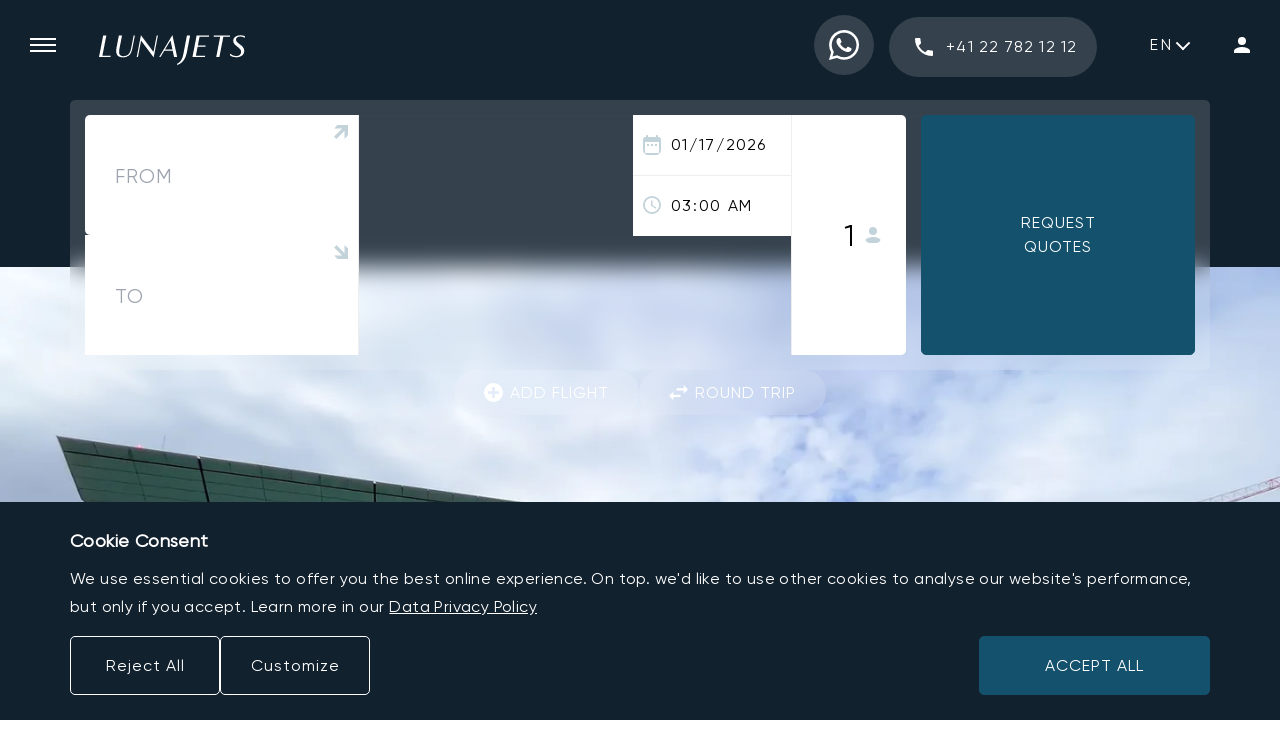

--- FILE ---
content_type: text/html; charset=utf-8
request_url: https://www.lunajets.com/en/airports/luxembourg-airport
body_size: 42623
content:
<!DOCTYPE html><html lang="en"><head><meta charSet="utf-8"/><meta name="viewport" content="width=device-width, initial-scale=1"/><link rel="preload" as="image" href="https://media.lunajets.com/icon_search.svg"/><link rel="preload" as="image" href="https://media.lunajets.com/icon_phone.svg"/><link rel="preload" as="image" href="https://media.lunajets.com/images/flags/ch.svg?width=28"/><link rel="preload" as="image" href="https://media.lunajets.com/images/flags/gb.svg?width=28"/><link rel="preload" as="image" href="https://media.lunajets.com/images/flags/fr.svg?width=28"/><link rel="preload" as="image" href="https://media.lunajets.com/images/flags/mc.svg?width=28"/><link rel="preload" as="image" href="https://media.lunajets.com/images/flags/ae.svg?width=28"/><link rel="preload" as="image" href="https://media.lunajets.com/images/flags/es.svg?width=28"/><link rel="preload" as="image" href="https://media.lunajets.com/images/flags/us.svg?width=28"/><link rel="preload" as="image" href="https://media.lunajets.com/images/flags/gr.svg?width=28"/><link rel="stylesheet" href="/_next/static/css/4e9e22ae51990af8.css?dpl=dpl_CufEbyrHLSQVpgNahgNcTbi4dHb2" crossorigin="anonymous" data-precedence="next"/><link rel="stylesheet" href="/_next/static/css/2a2210a7054d7103.css?dpl=dpl_CufEbyrHLSQVpgNahgNcTbi4dHb2" crossorigin="anonymous" data-precedence="next"/><link rel="stylesheet" href="/_next/static/css/bad3926ca20c11bd.css?dpl=dpl_CufEbyrHLSQVpgNahgNcTbi4dHb2" crossorigin="anonymous" data-precedence="next"/><link rel="stylesheet" href="/_next/static/css/9d119148856d33a3.css?dpl=dpl_CufEbyrHLSQVpgNahgNcTbi4dHb2" crossorigin="anonymous" data-precedence="next"/><link rel="stylesheet" href="/_next/static/css/f2f43c1cd999ef5b.css?dpl=dpl_CufEbyrHLSQVpgNahgNcTbi4dHb2" crossorigin="anonymous" data-precedence="next"/><link rel="stylesheet" href="/_next/static/css/16011981a7053159.css?dpl=dpl_CufEbyrHLSQVpgNahgNcTbi4dHb2" crossorigin="anonymous" data-precedence="next"/><link rel="stylesheet" href="/_next/static/css/b73f34c84a97ef28.css?dpl=dpl_CufEbyrHLSQVpgNahgNcTbi4dHb2" crossorigin="anonymous" data-precedence="next"/><link rel="stylesheet" href="/_next/static/css/e29dcff418655bd9.css?dpl=dpl_CufEbyrHLSQVpgNahgNcTbi4dHb2" crossorigin="anonymous" data-precedence="next"/><link rel="stylesheet" href="/_next/static/css/5430e44d73de8da2.css?dpl=dpl_CufEbyrHLSQVpgNahgNcTbi4dHb2" crossorigin="anonymous" data-precedence="next"/><link rel="stylesheet" href="/_next/static/css/767dd450d2ab532d.css?dpl=dpl_CufEbyrHLSQVpgNahgNcTbi4dHb2" crossorigin="anonymous" data-precedence="next"/><link rel="stylesheet" href="/_next/static/css/8b38ec58cf27f22a.css?dpl=dpl_CufEbyrHLSQVpgNahgNcTbi4dHb2" crossorigin="anonymous" data-precedence="next"/><link rel="stylesheet" href="/_next/static/css/6474d07501d211da.css?dpl=dpl_CufEbyrHLSQVpgNahgNcTbi4dHb2" crossorigin="anonymous" data-precedence="next"/><link rel="stylesheet" href="/_next/static/css/d6c618210c42af3a.css?dpl=dpl_CufEbyrHLSQVpgNahgNcTbi4dHb2" crossorigin="anonymous" data-precedence="next"/><link rel="stylesheet" href="/_next/static/css/31f0c24b2511c450.css?dpl=dpl_CufEbyrHLSQVpgNahgNcTbi4dHb2" crossorigin="anonymous" data-precedence="next"/><link rel="preload" as="script" fetchPriority="low" href="/_next/static/chunks/webpack-9ceaf187a4ef1a2e.js?dpl=dpl_CufEbyrHLSQVpgNahgNcTbi4dHb2" crossorigin=""/><script src="/_next/static/chunks/3d0c8858-b88a00f62816f486.js?dpl=dpl_CufEbyrHLSQVpgNahgNcTbi4dHb2" async="" crossorigin=""></script><script src="/_next/static/chunks/9566-55dc083258e8feed.js?dpl=dpl_CufEbyrHLSQVpgNahgNcTbi4dHb2" async="" crossorigin=""></script><script src="/_next/static/chunks/main-app-27adc72aaf896bcb.js?dpl=dpl_CufEbyrHLSQVpgNahgNcTbi4dHb2" async="" crossorigin=""></script><script src="/_next/static/chunks/6dc81886-d8ae62003292d002.js?dpl=dpl_CufEbyrHLSQVpgNahgNcTbi4dHb2" async="" crossorigin=""></script><script src="/_next/static/chunks/108f29bf-8a799644e5ec9049.js?dpl=dpl_CufEbyrHLSQVpgNahgNcTbi4dHb2" async="" crossorigin=""></script><script src="/_next/static/chunks/2d54dfad-7603c6bf011120fd.js?dpl=dpl_CufEbyrHLSQVpgNahgNcTbi4dHb2" async="" crossorigin=""></script><script src="/_next/static/chunks/6028b5cf-40395360a8ebf6de.js?dpl=dpl_CufEbyrHLSQVpgNahgNcTbi4dHb2" async="" crossorigin=""></script><script src="/_next/static/chunks/3227-0b8cae7bf13bd554.js?dpl=dpl_CufEbyrHLSQVpgNahgNcTbi4dHb2" async="" crossorigin=""></script><script src="/_next/static/chunks/4516-e1bce5d999afc4c3.js?dpl=dpl_CufEbyrHLSQVpgNahgNcTbi4dHb2" async="" crossorigin=""></script><script src="/_next/static/chunks/4070-d411f6a73df9d305.js?dpl=dpl_CufEbyrHLSQVpgNahgNcTbi4dHb2" async="" crossorigin=""></script><script src="/_next/static/chunks/5140-c915d7e9692eeeb7.js?dpl=dpl_CufEbyrHLSQVpgNahgNcTbi4dHb2" async="" crossorigin=""></script><script src="/_next/static/chunks/app/%5Blocale%5D/%5B...page%5D/page-6c5093c0da2b7a3e.js?dpl=dpl_CufEbyrHLSQVpgNahgNcTbi4dHb2" async="" crossorigin=""></script><script src="/_next/static/chunks/1048-5ace4bdc203b9949.js?dpl=dpl_CufEbyrHLSQVpgNahgNcTbi4dHb2" async="" crossorigin=""></script><script src="/_next/static/chunks/app/%5Blocale%5D/error-1420a4c3c9ac1178.js?dpl=dpl_CufEbyrHLSQVpgNahgNcTbi4dHb2" async="" crossorigin=""></script><link rel="preload" href="https://www.google.com/recaptcha/enterprise.js?render=6Lcw7uQfAAAAAC8g4tQxrgoKozgw128Yx8hFVSjV" as="script"/><link rel="preload" as="image" href="https://media.lunajets.com/images/flags/at.svg?width=28"/><link rel="preload" as="image" href="https://media.lunajets.com/images/flags/hu.svg?width=28"/><link rel="preload" as="image" href="https://media.lunajets.com/images/flags/br.svg?width=28"/><link rel="preload" as="image" href="https://media.lunajets.com/images/flags/gb.png"/><link rel="preload" as="image" href="https://media.lunajets.com/images/flags/fr.png"/><link rel="preload" as="image" href="https://media.lunajets.com/images/flags/de.png"/><link rel="preload" as="image" href="https://media.lunajets.com/images/flags/es.png"/><link rel="preload" href="/_next/static/chunks/408.67266529ccca5be3.js?dpl=dpl_CufEbyrHLSQVpgNahgNcTbi4dHb2" as="script" fetchPriority="low"/><link rel="preload" as="image" href="https://media.lunajets.com/icon_map_pin.svg"/><link rel="preload" as="image" href="https://media.lunajets.com/icon/icon_arrow_up.svg"/><link rel="preload" as="image" href="https://media.lunajets.com/icon_calendar_grey.svg"/><link rel="preload" as="image" href="https://media.lunajets.com/icon_time_grey.svg"/><link rel="preload" as="image" href="https://media.lunajets.com/images/icon_person_grey.svg"/><link rel="preload" as="image" href="https://media.lunajets.com/icon_add_white.svg"/><link rel="preload" as="image" href="https://media.lunajets.com/icon_import_export_white.svg"/><link rel="preload" href="/_next/static/chunks/4442.2724e126c4953e6a.js?dpl=dpl_CufEbyrHLSQVpgNahgNcTbi4dHb2" as="script" fetchPriority="low"/><link rel="preload" as="image" href="https://media.lunajets.com/lunajets_logo_footer.svg"/><link rel="preload" as="image" href="https://media.lunajets.com/lunasolutions_logo_footer.svg"/><link rel="preload" as="image" href="https://media.lunajets.com/lunagroupcharter_logo_footer.svg"/><link rel="preload" as="image" href="https://media.lunajets.com/lunalogistik_logo_footer.svg"/><link rel="preload" as="image" href="https://media.lunajets.com/media/argus-logo-white.svg"/><link rel="preload" as="image" href="https://media.lunajets.com/media/ebaa-logo-white.svg"/><link rel="preload" as="image" href="https://media.lunajets.com/media/national-business-aviation-association-nbaa-logo-white.svg"/><link rel="preload" as="image" href="https://media.lunajets.com/media/air-charter-association-logo-white.svg"/><link rel="preload" as="image" href="https://media.lunajets.com/media/icon_instagram.svg"/><link rel="preload" as="image" href="https://media.lunajets.com/media/icon_twitter.svg"/><link rel="preload" as="image" href="https://media.lunajets.com/media/icon_linkedin.svg"/><link rel="preload" as="image" href="https://media.lunajets.com/media/icon_youtube.svg"/><link rel="preload" as="image" href="https://media.lunajets.com/media/icon_facebook.svg"/><link rel="preload" as="image" href="https://media.lunajets.com/icon_apple_store.svg"/><link rel="preload" as="image" href="https://media.lunajets.com/icon_google_play.svg"/><link rel="preload" as="image" href="https://media.lunajets.com/media/transcrypt-logo.svg"/><link rel="preload" href="/_next/static/chunks/7218.fcbea8fa3f29cb4f.js?dpl=dpl_CufEbyrHLSQVpgNahgNcTbi4dHb2" as="script" fetchPriority="low"/><link rel="preload" href="/_next/static/chunks/2547.3e285c105655cb84.js?dpl=dpl_CufEbyrHLSQVpgNahgNcTbi4dHb2" as="script" fetchPriority="low"/><link rel="preload" href="/_next/static/chunks/8023.e9bf26e54585e84b.js?dpl=dpl_CufEbyrHLSQVpgNahgNcTbi4dHb2" as="script" fetchPriority="low"/><meta name="next-size-adjust" content=""/><title>Private Jet Charter to Luxembourg Findel (LUX)</title><meta name="description" content="Experience unparalleled luxury with LunaJets. Book a private jet charter to Luxembourg Findel Airport for an unforgettable journey. Step into a world of comfort and style."/><link rel="manifest" href="/manifest.webmanifest"/><meta name="referrer" content="origin-when-cross-origin"/><meta name="robots" content="index"/><link rel="canonical" href="https://www.lunajets.com/en/airports/luxembourg-airport"/><link rel="alternate" hrefLang="x-default" href="https://www.lunajets.com/en/airports/luxembourg-airport"/><link rel="alternate" hrefLang="en" href="https://www.lunajets.com/en/airports/luxembourg-airport"/><link rel="alternate" hrefLang="fr" href="https://www.lunajets.com/fr/aeroports/aeroport-de-luxembourg"/><link rel="alternate" hrefLang="de" href="https://www.lunajets.com/de/flughafen/flughafen-luxemburg"/><link rel="alternate" hrefLang="es" href="https://www.lunajets.com/es/aeropuertos/luxemburgo-findel"/><link rel="icon" href="/favicon.ico" type="image/x-icon" sizes="48x48"/><link rel="apple-touch-icon" href="/apple-icon.png?692f38ed206d59d0" type="image/png" sizes="192x192"/><script>!function(t,e){var o,n,p,r;e.__SV||(window.posthog=e,e._i=[],e.init=function(i,s,a){function g(t,e){var o=e.split(".");2==o.length&&(t=t[o[0]],e=o[1]),t[e]=function(){t.push([e].concat(Array.prototype.slice.call(arguments,0)))}}(p=t.createElement("script")).type="text/javascript",p.crossOrigin="anonymous",p.async=!0,p.src=s.api_host.replace(".i.posthog.com","-assets.i.posthog.com")+"/static/array.js",(r=t.getElementsByTagName("script")[0]).parentNode.insertBefore(p,r);var u=e;for(void 0!==a?u=e[a]=[]:a="posthog",u.people=u.people||[],u.toString=function(t){var e="posthog";return"posthog"!==a&&(e+="."+a),t||(e+=" (stub)"),e},u.people.toString=function(){return u.toString(1)+".people (stub)"},o="init capture register register_once register_for_session unregister unregister_for_session getFeatureFlag getFeatureFlagPayload isFeatureEnabled reloadFeatureFlags updateEarlyAccessFeatureEnrollment getEarlyAccessFeatures on onFeatureFlags onSessionId getSurveys getActiveMatchingSurveys renderSurvey canRenderSurvey getNextSurveyStep identify setPersonProperties group resetGroups setPersonPropertiesForFlags resetPersonPropertiesForFlags setGroupPropertiesForFlags resetGroupPropertiesForFlags reset get_distinct_id getGroups get_session_id get_session_replay_url alias set_config startSessionRecording stopSessionRecording sessionRecordingStarted captureException loadToolbar get_property getSessionProperty createPersonProfile opt_in_capturing opt_out_capturing has_opted_in_capturing has_opted_out_capturing clear_opt_in_out_capturing debug".split(" "),n=0;n<o.length;n++)g(u,o[n]);e._i.push([i,s,a])},e.__SV=1)}(document,window.posthog||[]);
    posthog.init('phc_S3nMw9Tr5mEzLPohm6hW4OSFgd7zhq4ItgLf5R0VbMd', {
        api_host:'https://eu.i.posthog.com',
        person_profiles: 'identified_only' // or 'always' to create profiles for anonymous users as well
                })</script><script src="/_next/static/chunks/polyfills-42372ed130431b0a.js?dpl=dpl_CufEbyrHLSQVpgNahgNcTbi4dHb2" crossorigin="anonymous" noModule=""></script></head><body><div hidden=""><!--$--><!--/$--></div><section><script type="application/ld+json">{"@context":"https://schema.org","@type":"Organization","name":"LunaJets","description":"LunaJets, founded in 2007 by CEO Eymeric Segard, is a leading private jet charter broker headquartered in Geneva, Switzerland, with offices in London, Paris, Monaco, Riga, Dubai, Zurich, and Madrid. The company offers a full range of charter services, including Corporate Charter, Leisure Charter, Group Charter, Cargo Charter, Last Minute Charter, Helicopter Charter, and Emergency Charter. With access to a network of 250 operators, LunaJets provides tailored flight solutions at the best prices, ensuring flexibility and efficiency for clients worldwide. The company multilingual team, fluent in 12 languages, delivers personalized service 24/7, making private aviation seamless and accessible for both business and leisure travelers.","legalName":"LunaJets S.A.","url":"https://www.lunajets.com/","logo":"https://media.lunajets.com/icons/lunajets-fly-private-at-the-best-price.png","foundingDate":"2007","founders":[{"@type":"Person","name":"Eymeric Segard"}],"aggregateRating":{"@type":"AggregateRating","ratingValue":4.8,"reviewCount":2187},"email":"lunajets@lunajets.com","address":{"@type":"PostalAddress","streetAddress":"29 Rue Lect","addressLocality":"Meyrin","addressRegion":"Geneva","postalCode":"1217","addressCountry":"CH"},"sameAs":["https://en.wikipedia.org/wiki/LunaJets","https://www.youtube.com/user/lunajets","https://www.linkedin.com/company/lunajets-s-a-","https://www.facebook.com/lunajets","https://www.instagram.com/lunajets","https://x.com/lunajets","https://www.threads.net/@lunajets","https://www.tiktok.com/@lunajets","https://foursquare.com/lunajets6061687"],"contactPoint":[{"@type":"ContactPoint","telephone":"+41-22-782-12-12","contactType":"Sales","email":"lunajets@lunajets.com","availableLanguage":["English","French","German","Russian","Spanish","Portuguese","Italian","Polish","Hungarian"],"areaServed":["US","GB","FR","CH","DE","IT","RU","PT","ES","PL","HU"]},{"@type":"ContactPoint","telephone":"+41-22-782-12-12","contactType":"Customer support","email":"lunajets@lunajets.com","availableLanguage":["English","French","German","Russian","Spanish","Portuguese","Italian","Polish","Hungarian"],"areaServed":["US","GB","FR","CH","DE","IT","RU","PT","ES","PL","HU"]},{"@type":"ContactPoint","telephone":"+41-22-782-12-12","contactType":"Reservations","email":"lunajets@lunajets.com","availableLanguage":["English","French","German","Russian","Spanish","Portuguese","Italian","Polish","Hungarian"],"areaServed":["US","GB","FR","CH","DE","IT","RU","PT","ES","PL","HU"]}],"knowsAbout":["Private Jet Charter","Luxury Air Travel","Business Aviation","VIP Flights","Empty Leg Flights","Private Jet Rentals","Corporate Jet Charter","Helicopter Transfers","On-Demand Private Jet Booking"],"potentialAction":{"@type":"ReserveAction","target":{"@type":"EntryPoint","urlTemplate":"https://www.lunajets.com/en/request-flight","actionPlatform":["http://schema.org/DesktopWebPlatform","http://schema.org/MobileWebPlatform"]}}}</script><script type="application/ld+json">{"@context":"https://schema.org","@type":"WebSite","url":"https://www.lunajets.com/","name":"LunaJets"}</script></section><aside class="invisible fixed inset-0 grid h-full z-50 grid-rows-1 grid-cols-1-30 lg:grid-cols-398-1 sideNav_root__LGtqg"><div class="sideNav_main__WygwB"><button class="m-0 p-0 border-none bg-transparent cursor-pointer sideNav_close_button__O2ObL" aria-label="Close Menu"></button><div class="sideNav_logo__J1XCA"><a href="/en"><svg xmlns="http://www.w3.org/2000/svg" width="146.54" height="30" viewBox="0 0 146.54 30" class="sideNav_logo_icon__Sa1UF"><use href="#main-logo" /></svg></a></div><div class="sideNav_logo_mobile__jZJQ7"><a href="/en"><svg xmlns="http://www.w3.org/2000/svg" width="515.68" height="746.3" viewBox="0 0 515.68 746.3"><g id="main-logo-picto" fill="#fff"><path d="M420.94,968.93c-142.17,0-257.83-115.67-257.83-257.84V480.46c0-142.17,115.66-257.84,257.83-257.84S678.78,338.29,678.78,480.46V711.09C678.78,853.26,563.12,968.93,420.94,968.93Zm0-739c-138.14,0-250.53,112.39-250.53,250.53V711.09c0,138.14,112.39,250.53,250.53,250.53S671.48,849.23,671.48,711.09V480.46C671.48,342.32,559.09,229.93,420.94,229.93Z" transform="translate(-163.11 -222.62)"></path><path d="M396.91,383.47,346.48,642.12H452l-2.82,15.33H303.1l53.26-274Z" transform="translate(-163.11 -222.62)"></path><path d="M379.93,863.27l3-16.34c31.47-16.95,62.34-39.74,78.27-122.46l45.2-232.82H547L504.61,709.54C477.78,846.73,379.93,863.27,379.93,863.27Z" transform="translate(-163.11 -222.62)"></path></g></svg></a></div><form class="searchForm_root__NJl7_ sideNav_search__ZZQhA" action="/en/search" method="get"><div class="relative searchForm_input__ZJHGM"><label class="flex items-center w-full" for="input-form-search-_R_hdaav5uivb_"><input id="input-form-search-_R_hdaav5uivb_" class="peer font-gilroy w-full h-49 rounded-xs border border-solid border-geyser-200 pl-15 bg-transparent text-black placeholder:text-star-dust-500 focus" placeholder="Search" autoComplete="off" name="searchTerm"/><span class="v-hidden">Type in your search term</span></label></div><input id="form-locale-_R_hdaav5uivb_" type="hidden" name="locale" value="en"/><button class="m-0 p-0 border-none bg-transparent cursor-pointer searchForm_submit__Ltl7t" type="submit"><img src="https://media.lunajets.com/icon_search.svg" width="17" alt="Submit" height="17"/></button></form><nav class="navMenu_root__6j1n3 sideNav_menu__iudcO"><ul><li><h4><button class="m-0 p-0 border-none bg-transparent cursor-pointer navMenu_accordion__uTy6z" id="acc-_R_26ldaav5uivb_" aria-expanded="false" aria-controls="section-_R_26ldaav5uivb_"><span class="navMenu_accordion_text__4YXTj">About Us</span><span class="navMenu_accordion_icon___hqwu"></span></button></h4><div id="section-_R_26ldaav5uivb_" aria-labelledby="acc-_R_26ldaav5uivb_" role="region" class="navMenu_panel__W2aTC"><ul><li><a href="/en/why-lunajets/our-history">History</a></li><li><a href="/en/why-lunajets/global-management">Management</a></li><li><a href="/en/why-lunajets/our-team">Team</a></li><li><a href="/en/why-lunajets/our-locations">Locations</a></li><li><a href="/en/luna-aviation-group">Group</a></li><li><a href="/en/our-partners">Partners</a></li><li><a href="/en/careers">Careers</a></li><li><a href="/en/legal-notice">Legal Notice</a></li></ul></div></li><li><h4><button class="m-0 p-0 border-none bg-transparent cursor-pointer navMenu_accordion__uTy6z" id="acc-_R_2aldaav5uivb_" aria-expanded="false" aria-controls="section-_R_2aldaav5uivb_"><span class="navMenu_accordion_text__4YXTj">Why LunaJets</span><span class="navMenu_accordion_icon___hqwu"></span></button></h4><div id="section-_R_2aldaav5uivb_" aria-labelledby="acc-_R_2aldaav5uivb_" role="region" class="navMenu_panel__W2aTC"><ul><li><a href="/en/why-lunajets/private-jet-hire-cost">Prices</a></li><li><a href="/en/why-lunajets/testimonials">Testimonials</a></li><li><a href="/en/lunajets-loyalty-programme">Loyalty Programme</a></li><li><a href="/en/jet-advices/flying-with-pets-on-a-private-jet">Flying with Pets</a></li><li><a href="/en/why-lunajets/private-jet-hire-cost/pay-with-cryptocurrency">Crypto Payments</a></li><li><a href="/en/corporate-social-responsibility">Corporate Social Responsability</a></li><li><a href="/en#accreditations">Certifications</a></li></ul></div></li><li><h4><button class="m-0 p-0 border-none bg-transparent cursor-pointer navMenu_accordion__uTy6z" id="acc-_R_2eldaav5uivb_" aria-expanded="false" aria-controls="section-_R_2eldaav5uivb_"><span class="navMenu_accordion_text__4YXTj">News</span><span class="navMenu_accordion_icon___hqwu"></span></button></h4><div id="section-_R_2eldaav5uivb_" aria-labelledby="acc-_R_2eldaav5uivb_" role="region" class="navMenu_panel__W2aTC"><ul><li><a href="/en/news">All news</a></li><li><a href="/en/jet-advices">Lifestyle</a></li><li><a href="/en/fly-to-events">Events</a></li><li><a href="/en/media-centre">Media Center</a></li><li><a href="/en/our-mobile-app">App</a></li><li><a href="/en/private-jet-charter-aviation-frequently-asked-questions">FAQ</a></li></ul></div></li><li><h4><button class="m-0 p-0 border-none bg-transparent cursor-pointer navMenu_accordion__uTy6z" id="acc-_R_2ildaav5uivb_" aria-expanded="false" aria-controls="section-_R_2ildaav5uivb_"><span class="navMenu_accordion_text__4YXTj">Private Jets</span><span class="navMenu_accordion_icon___hqwu"></span></button></h4><div id="section-_R_2ildaav5uivb_" aria-labelledby="acc-_R_2ildaav5uivb_" role="region" class="navMenu_panel__W2aTC"><ul><li><a href="/en/private-jet-charter">Private Jet Charter</a></li><li><a href="/en/empty-leg-flights">Empty Legs</a></li><li><a href="/en/fleet">Aircraft</a></li><li><a href="/en/why-lunajets/jet-comparator">Jet Comparator</a></li><li><h4><button class="m-0 p-0 border-none bg-transparent cursor-pointer navMenu_accordion__uTy6z" id="acc-_R_1bmildaav5uivb_" aria-expanded="false" aria-controls="section-_R_1bmildaav5uivb_"><span class="navMenu_accordion_text__4YXTj">Trending Aircraft</span><span class="navMenu_accordion_icon___hqwu"></span></button></h4><div id="section-_R_1bmildaav5uivb_" aria-labelledby="acc-_R_1bmildaav5uivb_" role="region" class="navMenu_panel__W2aTC"><ul><li><a href="/en/fleet/pilatus/pc-12">Pilatus PC-12</a></li><li><a href="/en/fleet/embraer/phenom-300">Embraer Phenom 300</a></li><li><a href="/en/fleet/bombardier/challenger-350">Bombardier Challenger 350</a></li><li><a href="/en/fleet/embraer/legacy-650">Embraer Legacy 650</a></li><li><a href="/en/fleet/dassault/falcon-8x">Dassault Falcon 8X</a></li></ul></div></li></ul></div></li><li><h4><button class="m-0 p-0 border-none bg-transparent cursor-pointer navMenu_accordion__uTy6z" id="acc-_R_2mldaav5uivb_" aria-expanded="false" aria-controls="section-_R_2mldaav5uivb_"><span class="navMenu_accordion_text__4YXTj">Destinations</span><span class="navMenu_accordion_icon___hqwu"></span></button></h4><div id="section-_R_2mldaav5uivb_" aria-labelledby="acc-_R_2mldaav5uivb_" role="region" class="navMenu_panel__W2aTC"><ul><li><a href="/en/private-jet-charter/destinations">All Destinations</a></li><li><a href="/en/airports">All Airports</a></li><li><h4><button class="m-0 p-0 border-none bg-transparent cursor-pointer navMenu_accordion__uTy6z" id="acc-_R_17mmldaav5uivb_" aria-expanded="false" aria-controls="section-_R_17mmldaav5uivb_"><span class="navMenu_accordion_text__4YXTj">Trending Routes</span><span class="navMenu_accordion_icon___hqwu"></span></button></h4><div id="section-_R_17mmldaav5uivb_" aria-labelledby="acc-_R_17mmldaav5uivb_" role="region" class="navMenu_panel__W2aTC"><ul><li><a href="/en/private-jet-charter/fly-between-geneva-and-paris">From Geneva to Paris</a></li><li><a href="/en/private-jet-charter/fly-between-london-and-geneva">From London to Geneva</a></li><li><a href="/en/private-jet-charter/fly-between-london-and-nice">From London to Nice</a></li><li><a href="/en/private-jet-charter/fly-between-new-york-and-london">From New York to London</a></li><li><a href="/en/private-jet-charter/fly-between-new-york-and-paris">From New York to Paris</a></li></ul></div></li><li><h4><button class="m-0 p-0 border-none bg-transparent cursor-pointer navMenu_accordion__uTy6z" id="acc-_R_19mmldaav5uivb_" aria-expanded="false" aria-controls="section-_R_19mmldaav5uivb_"><span class="navMenu_accordion_text__4YXTj">Trending Cities</span><span class="navMenu_accordion_icon___hqwu"></span></button></h4><div id="section-_R_19mmldaav5uivb_" aria-labelledby="acc-_R_19mmldaav5uivb_" role="region" class="navMenu_panel__W2aTC"><ul><li><a href="/en/private-jet-charter/fly-to-mykonos">Private Jet to Mykonos</a></li><li><a href="/en/private-jet-charter/fly-to-olbia">Private Jet to Olbia</a></li><li><a href="/en/private-jet-charter/fly-to-ibiza">Private Jet to Ibiza</a></li><li><a href="/en/private-jet-charter/fly-to-nice">Private Jet to Nice</a></li><li><a href="/en/private-jet-charter/fly-to-cannes">Private Jet to Cannes</a></li></ul></div></li><li><h4><button class="m-0 p-0 border-none bg-transparent cursor-pointer navMenu_accordion__uTy6z" id="acc-_R_1bmmldaav5uivb_" aria-expanded="false" aria-controls="section-_R_1bmmldaav5uivb_"><span class="navMenu_accordion_text__4YXTj">Trending Airports</span><span class="navMenu_accordion_icon___hqwu"></span></button></h4><div id="section-_R_1bmmldaav5uivb_" aria-labelledby="acc-_R_1bmmldaav5uivb_" role="region" class="navMenu_panel__W2aTC"><ul><li><a href="/en/airports/geneva-airport">Geneva Cointrin</a></li><li><a href="/en/airports/nice-cote-azur-airport">Nice Côte D’Azur</a></li><li><a href="/en/airports/paris-le-bourget-airport">Paris Le Bourget</a></li><li><a href="/en/airports/zurich-kloten-airport">Zurich Kloten</a></li><li><a href="/en/airports/olbia-costa-smeralda-airport">Olbia Costa Smeralda</a></li></ul></div></li></ul></div></li><li><a href="/en/contact-us">Contact Us</a></li></ul></nav><a href="tel:+41227821212" class="phone_root__eireM lnj-btn-blur w-full sideNav_phone__9VZsF" style="--phone-border:var(--phone-square);--phone-text:center"><span class="phone_root_icon__jLlPa"><img src="https://media.lunajets.com/icon_phone.svg" width="18" height="18" alt="phone icon"/></span><span class="phone_root_text__hYQnI">+41 22 782 12 12</span></a><a class="lnj-btn-blue w-full sideNav_request__T5Ewf" target="_blank" href="https://www.lunajets.com/en/request-flight"><span>Request quotes</span></a><div class="sideNav_footer__0o1dq"><a class="lnj-btn-blur w-full sideNav_login__bz4y1" target="_self" href="https://www.members.lunajets.com/en"><svg xmlns="http://www.w3.org/2000/svg" width="16" height="16" viewBox="0 0 16 16" class="sideNav_login_icon__CTvKT"><use href="#login-logo" /></svg><span class="sideNav_login_text__jO_fF">Login</span></a></div></div><span class="sideNav_close_overlay__WBUy9" aria-label="Close Menu" tabindex="0" role="button"></span></aside><header class="fixed top-0 w-screen h-60 lg:h-90 flex items-center z-30 bg-transparent transition-colors duration-300 ease-linear lg-max:bg-white headerMain_root__5_GM_ headerMain_mobile_white__i6AJK"><button class="border-none bg-transparent cursor-pointer p-20 lg-max:pl-10 m-0 lg:mr-8 lg:ml-10"><span class="block before:block after:block w-26 before:w-26 after:w-26 before:content-[&#x27;&#x27;] after:content-[&#x27;&#x27;] h-2 before:h-2 after:h-2 bg-white before:bg-white after:bg-white before:translate-y-6 after:-translate-y-8 lg-max:bg-black lg-max:before:bg-black lg-max:after:bg-black" role="img" aria-label="Open menu"></span></button><div class="flex-grow pt-10 lg:pl-15"><a target="_self" href="/en"><svg xmlns="http://www.w3.org/2000/svg" width="146.54" height="30" viewBox="0 0 146.54 30" class="w-[132px] lg:w-[146px] fill-white lg-max:fill-black"><g id="main-logo"><path id="Path_1" data-name="Path 1" d="M132.218,125.231H135.4l-3.956,20.289h8.277l-.222,1.2H128.04Z" transform="translate(-128.04 -124.677)" />
  <path id="Path_2" data-name="Path 2" d="M164.183,138c-.633,3.244-1.551,5.713-3.7,7.375a8.816,8.816,0,0,1-5.666,1.71c-4.4,0-6.852-1.947-6.852-6.346a24.339,24.339,0,0,1,.49-4.4l2.168-11.11H153.8l-2.342,11.98a27,27,0,0,0-.586,4.621c0,2.976,1.678,4.051,4.226,4.051a7.466,7.466,0,0,0,4.684-1.47c1.868-1.473,2.644-3.768,3.165-6.457l2.485-12.724h1.235Z" transform="translate(-130.699 -124.677)" />
  <path id="Path_3" data-name="Path 3" d="M192.987,125.175l-4.241,21.856-12.6-16.823-3.2,16.459h-1.218l4.241-21.856,12.6,16.823,3.2-16.458Z" transform="translate(-133.873 -124.62)" />
  <path id="Path_4" data-name="Path 4" d="M211.325,140.307h-8.451l-3.813,6.331h-1.346l13.326-22.046,4.748,22.046h-3.1Zm-7.722-1.2h7.454l-1.946-9.116Z" transform="translate(-137.342 -124.591)" />
  <path id="Path_5" data-name="Path 5" d="M218.418,154.677l.237-1.3c2.47-1.342,4.891-3.148,6.141-9.7l3.546-18.447h3.181L228.2,142.5C226.093,153.366,218.418,154.677,218.418,154.677Z" transform="translate(-140.105 -124.677)" />
  <path id="Path_6" data-name="Path 6" d="M243.417,126.433l-1.693,8.721h7.85l-.206,1.2h-7.882L239.7,145.52h9.386l-.206,1.2H236.295l4.178-21.492h12.582l-.206,1.2Z" transform="translate(-142.492 -124.677)" />
  <path id="Path_7" data-name="Path 7" d="M277.154,126.433h-6.6l-3.94,20.29h-3.166l3.941-20.29h-6.552l.206-1.2h16.317Z" transform="translate(-145.768 -124.677)" />
  <path id="Path_8" data-name="Path 8" d="M294.5,127.4a7.231,7.231,0,0,0-4.274-1.314c-2.469,0-4.4,1.093-4.4,3.214,0,1.8,1.33,2.8,3.244,4.209,2.976,2.168,4.986,3.91,4.986,7.027,0,4.5-4.146,6.395-8.119,6.395A10.348,10.348,0,0,1,279.605,145l.333-1.694a8.63,8.63,0,0,0,5.95,2.422c3.15,0,5.065-1.74,5.065-4.257,0-1.9-1.092-2.929-3.213-4.669-3.086-2.517-4.716-3.878-4.716-6.409,0-3.656,3.324-5.507,7.328-5.507a10.3,10.3,0,0,1,4.462.886Z" transform="translate(-148.274 -124.63)" /></g></svg></a></div><div class="headerMain_whatsapp__0rM9W headerMain_green_mobile__BUE3o"><a aria-label="WhatsApp phone number" target="_blank" href="https://api.whatsapp.com/send?phone=+41 79 586 67 34"><svg xmlns="http://www.w3.org/2000/svg" width="40" height="40" viewBox="0 0 40 40"><path id="Icon_awesome-whatsapp" data-name="Icon awesome-whatsapp" d="M34.009,8.063a19.828,19.828,0,0,0-31.2,23.92L0,42.25l10.509-2.759A19.761,19.761,0,0,0,19.982,41.9h.009A20.012,20.012,0,0,0,40,22.08,19.9,19.9,0,0,0,34.009,8.063Zm-14.018,30.5A16.446,16.446,0,0,1,11.6,36.268l-.6-.357L4.768,37.545l1.661-6.08-.393-.625A16.507,16.507,0,1,1,36.652,22.08,16.659,16.659,0,0,1,19.991,38.563Zm9.036-12.339c-.491-.25-2.929-1.446-3.384-1.607s-.786-.25-1.116.25-1.277,1.607-1.571,1.946-.58.375-1.071.125c-2.911-1.455-4.821-2.6-6.741-5.893-.509-.875.509-.812,1.455-2.705a.918.918,0,0,0-.045-.866c-.125-.25-1.116-2.688-1.527-3.679-.4-.964-.812-.83-1.116-.848-.286-.018-.616-.018-.946-.018a1.835,1.835,0,0,0-1.321.616,5.565,5.565,0,0,0-1.732,4.134A9.7,9.7,0,0,0,11.929,22.8c.25.33,3.491,5.33,8.464,7.482,3.143,1.357,4.375,1.473,5.946,1.241.955-.143,2.929-1.2,3.339-2.357a4.142,4.142,0,0,0,.286-2.357C29.848,26.589,29.518,26.464,29.027,26.223Z" transform="translate(0 -2.25)"></path></svg></a></div><div class="phoneList_root__0Z3pE lg:h-57 lg:px-15 lg:tracking-[2px]"><button class="lnj-btn-blur bg-white/15 flex items-center justify-center relative tracking-[1.1px] p-10 lg:px-20 lg:py-10 rounded-full lg:rounded-xl text-white z-10 h-38 lg:h-60 backdrop-blur bg-opacity-50 lg-max:bg-blumine-900 lg-max:bg-opacity-100"><span class="flex w-18 m-0 lg:mr-13 lg:ml-6"><svg class="fill-white" xmlns="http://www.w3.org/2000/svg" width="18" height="18" viewBox="0 0 18 18"><path id="ic_phone_24px" d="M6.62,10.79a15.149,15.149,0,0,0,6.59,6.59l2.2-2.2a.994.994,0,0,1,1.02-.24,11.407,11.407,0,0,0,3.57.57,1,1,0,0,1,1,1V20a1,1,0,0,1-1,1A17,17,0,0,1,3,4,1,1,0,0,1,4,3H7.5a1,1,0,0,1,1,1,11.36,11.36,0,0,0,.57,3.57,1,1,0,0,1-.25,1.02Z" transform="translate(-3 -3)"></path></svg></span><span class="hidden lg:block leading-[1.313rem] text-14 lg:text-16">+41 22 782 12 12</span></button><div class="modalBody_overlay__xmOEA"></div><div class="phoneList_modal__xLL4O modalBody_root__tAq3E" role="dialog"><header class="v-hidden">Pick a phone from the list and call</header><div class="phoneList_wrapper__VwqyC"><ul class="phoneList_phonelist__g9lye"><li class="phoneList_phone__yrca7"><img src="https://media.lunajets.com/images/flags/ch.svg?width=28" width="28" class="flag flag-ch phoneList_flag__bJGCA phoneList_flag_ch__9duIY" height="19" alt="ch flag"/><a class="phoneList_link__5mfgQ" href="tel:+41227821212">+41 22 782 12 12</a></li><li class="phoneList_phone__yrca7"><img src="https://media.lunajets.com/images/flags/gb.svg?width=28" width="28" class="flag phoneList_flag__bJGCA" height="19" alt="gb flag"/><a class="phoneList_link__5mfgQ" href="tel:+442074095095">+44 20 7409 5095</a></li><li class="phoneList_phone__yrca7"><img src="https://media.lunajets.com/images/flags/fr.svg?width=28" width="28" class="flag phoneList_flag__bJGCA" height="19" alt="fr flag"/><a class="phoneList_link__5mfgQ" href="tel:+33189164070">+33 1 89 16 40 70</a></li><li class="phoneList_phone__yrca7"><img src="https://media.lunajets.com/images/flags/mc.svg?width=28" width="28" class="flag phoneList_flag__bJGCA" height="19" alt="mc flag"/><a class="phoneList_link__5mfgQ" href="tel:+37799921424">+377 99 92 14 24</a></li><li class="phoneList_phone__yrca7"><img src="https://media.lunajets.com/images/flags/ae.svg?width=28" width="28" class="flag phoneList_flag__bJGCA" height="19" alt="ae flag"/><a class="phoneList_link__5mfgQ" href="tel:+97142274434">+971 4 227 4434</a></li><li class="phoneList_phone__yrca7"><img src="https://media.lunajets.com/images/flags/es.svg?width=28" width="28" class="flag phoneList_flag__bJGCA" height="19" alt="es flag"/><a class="phoneList_link__5mfgQ" href="tel:+34915907299">+34 915 907 299</a></li><li class="phoneList_phone__yrca7"><img src="https://media.lunajets.com/images/flags/us.svg?width=28" width="28" class="flag phoneList_flag__bJGCA" height="19" alt="us flag"/><a class="phoneList_link__5mfgQ" href="tel:+16465689939">+1 646 568 9939</a></li><li class="phoneList_phone__yrca7"><img src="https://media.lunajets.com/images/flags/gr.svg?width=28" width="28" class="flag phoneList_flag__bJGCA" height="19" alt="gr flag"/><a class="phoneList_link__5mfgQ" href="tel:+302311180736">+30 23 1118 0736</a></li><li class="phoneList_phone__yrca7"><img src="https://media.lunajets.com/images/flags/at.svg?width=28" width="28" class="flag phoneList_flag__bJGCA" height="19" alt="at flag"/><a class="phoneList_link__5mfgQ" href="tel:+43720116838">+43 72 01 16 83 8</a></li><li class="phoneList_phone__yrca7"><img src="https://media.lunajets.com/images/flags/hu.svg?width=28" width="28" class="flag phoneList_flag__bJGCA" height="19" alt="hu flag"/><a class="phoneList_link__5mfgQ" href="tel:+36302630049">+36 30 263 0049</a></li><li class="phoneList_phone__yrca7"><img src="https://media.lunajets.com/images/flags/br.svg?width=28" width="28" class="flag phoneList_flag__bJGCA" height="19" alt="br flag"/><a class="phoneList_link__5mfgQ" href="tel:+552135006671">+55 21 35 00 66 71</a></li></ul></div><div class="phoneList_button__iIAL9"><button type="button" class="lnj-btn lnj-btn-blue w-full"><span>Request a call back</span></button></div></div></div><div class="localePicker_root__8vyVO headerMain_language__EU0lg"><button class="m-0 p-0 border-none bg-transparent cursor-pointer localePicker_picker__I_Qlp"><span class="localePicker_picker_text__YTShR">en</span><span class="localePicker_picker_icon__6PcTv"></span></button><ul class="localePicker_list__Uzzz3"><li><a class="localePicker_list_item__RLKez localePicker_selected__CTjo4" href="/en/airports/luxembourg-airport"><img src="https://media.lunajets.com/images/flags/gb.png" width="28" class="localePicker_list_flag__FkTOb flag" height="19" alt="gb flag"/><span>English</span></a></li><li><a class="localePicker_list_item__RLKez" href="/fr/aeroports/aeroport-de-luxembourg"><img src="https://media.lunajets.com/images/flags/fr.png" width="28" class="localePicker_list_flag__FkTOb flag" height="19" alt="fr flag"/><span>Français</span></a></li><li><a class="localePicker_list_item__RLKez" href="/de/flughafen/flughafen-luxemburg"><img src="https://media.lunajets.com/images/flags/de.png" width="28" class="localePicker_list_flag__FkTOb flag" height="19" alt="de flag"/><span>Deutsch</span></a></li><li><a class="localePicker_list_item__RLKez" href="/es/aeropuertos/luxemburgo-findel"><img src="https://media.lunajets.com/images/flags/es.png" width="28" class="localePicker_list_flag__FkTOb flag" height="19" alt="es flag"/><span>Español</span></a></li></ul></div><a class="headerMain_login__pLOQS" target="_self" href="https://www.members.lunajets.com/en"><svg xmlns="http://www.w3.org/2000/svg" width="16" height="16" viewBox="0 0 16 16" class="fill-white w-16"><g id="login-logo"><path d="M12,12A4,4,0,1,0,8,8,4,4,0,0,0,12,12Zm0,2c-2.67,0-8,1.34-8,4v2H20V18C20,15.34,14.67,14,12,14Z" transform="translate(-4 -4)"/></g></svg></a></header><main class="layout100"><div class="m-0 bg-black-pearl-950 w-full lg:grid lg:grid-cols-[var(--g-border)_1fr_var(--g-border)] lg:grid-rows-[1fr_100px_min-content_1fr] !max-w-none"><div class="picture col-span-full row-span-full pt-[38.6473%] lg:pt-[20.8333%] picture-wrapper" style="--picture-ratio-dsk:20.8333%"><picture><img src="https://media.lunajets.com/media/luxembourg-airport.jpg?width=414&amp;format=webp" loading="lazy" width="1920" class="rounded-none" alt="Luxembourg airport (LUX)" height="400" srcSet="https://media.lunajets.com/media/luxembourg-airport.jpg?width=828&amp;format=webp 828w,https://media.lunajets.com/media/luxembourg-airport.jpg?width=1536&amp;format=webp 1536w,https://media.lunajets.com/media/luxembourg-airport.jpg?width=1025&amp;format=webp 1025w,https://media.lunajets.com/media/luxembourg-airport.jpg?width=1440&amp;format=webp 1440w,https://media.lunajets.com/media/luxembourg-airport.jpg?width=1920&amp;format=webp 1920w" sizes="(max-width: 414px) 828px, (max-width: 768px) 1536px, (max-width: 1025px) 1025px, (max-width: 1440px) 1440px, (max-width: 1920px) 1920px, 1920px"/></picture></div><div class="col-start-2 col-span-1 row-start-3 row-span-1"><div><form noValidate="" action="/api/setFlight" method="post"><div class="flex flex-col gap-10 lg:gap-15"><div class="grid lg:grid-cols-3-1 gap-10 lg:gap-15 p-0 lg:p-15 rounded-none lg:rounded-xs static top-90 left-0 right-0 bg-transparent lg:bg-white/15 backdrop-filter-none lg:z-[11] lg:backdrop-blur-md z-[1]"><div class="grid lg:grid-cols-2-1 gap-10 lg:gap-0 w-full lg-max:hidden"><fieldset class="block lg:flex w-full"><legend class="v-hidden">Choose your destinations</legend><div class="bg-white flex flex-col relative h-60 lg:w-1/2 lg:h-full border-solid lg-max:border-b-1 lg:border-r-1 border-alabaster-100 rounded-tl-xs lg-max:rounded-tr-xs lg:rounded-bl-xs"><div class="flex flex-col justify-center h-60 lg:h-120"><div class="hidden"><img src="https://media.lunajets.com/icon_map_pin.svg" width="29" class="hidden lg:block ml-10 lg:ml-30 mb-10" height="40"/></div><div class="relative"><label class="flex items-center w-full" for="input-fl-req-from"><input id="input-fl-req-from" class="peer font-gilroy w-full border border-geyser-200 focus p-0 pl-10 lg:pl-30 text-18 lg:text-25 h-auto placeholder:text-16 lg:placeholder:text-20 focus-visible:outline-none border-none rounded-none color-black bg-white" placeholder="FROM" autoComplete="off" name="from"/></label><div class="validation"></div></div><p class="hidden items-center pl-10 lg:pl-30 mt-3 lg:mt-5"><span class="self-end ml-8 lg:ml-10 text-14 lg:text-16">undefined, undefined</span></p><div class="absolute top-10 right-10"><img src="https://media.lunajets.com/icon/icon_arrow_up.svg" width="14" class="rounded-none" height="14"/></div></div></div><div class="bg-white flex flex-col relative h-60 lg:w-1/2 lg:h-full lg:border-solid lg:border-r-1 lg:border-alabaster-100 lg-max:rounded-bl-xs lg-max:rounded-br-xs"><div class="flex flex-col justify-center h-60 lg:h-120"><div class="hidden"><img src="https://media.lunajets.com/icon_map_pin.svg" width="29" class="hidden lg:block ml-10 lg:ml-30 mb-10" height="40"/></div><div class="relative"><label class="flex items-center w-full" for="input-fl-req-to"><input id="input-fl-req-to" class="peer font-gilroy w-full border border-geyser-200 focus p-0 pl-10 lg:pl-30 text-18 lg:text-25 h-auto placeholder:text-16 lg:placeholder:text-20 focus-visible:outline-none border-none rounded-none color-black bg-white" placeholder="TO" autoComplete="off" name="to"/></label><div class="validation"></div></div><p class="hidden items-center pl-10 lg:pl-30 mt-3 lg:mt-5"><span class="self-end ml-8 lg:ml-10 text-14 lg:text-16">undefined, undefined</span></p><div class="absolute top-10 right-10 lg-max:top-[unset] lg-max:bottom-7"><img src="https://media.lunajets.com/icon/icon_arrow_up.svg" width="14" class="rounded-none rotate-90" height="14"/></div></div></div></fieldset><div class="grid grid-cols-1-103 lg:grid-cols-1-115 grid-rows-min-min"><legend class="v-hidden">Choose your date, time and number of persons</legend><div class="relative col-start-1 col-span-1 row-start-1 row-span-1"><div class="date-input bg-white"><div class="relative date-input-select"><label class="flex items-center w-full" for="input-fl-req-date"><input id="input-fl-req-date" class="peer font-gilroy w-full border border-geyser-200 placeholder:text-star-dust-500 focus border-none rounded-none text-black bg-white h-40 lg:h-60 pl-37 rounded-tl-xs lg:rounded-none" type="date" name="date" value="2026-01-17"/><span class="v-hidden">Choose your preferred flight date</span></label><span class="absolute right-[unset] left-10 top-11 lg:top-20" data-type="icon"><img src="https://media.lunajets.com/icon_calendar_grey.svg" width="18" height="18" alt="grey calendar"/></span></div></div></div><div class="col-start-1 col-span-1 row-start-2 row-span-1 border-solid border-t-1 border-alabaster-100"><div class="time-input grid grid-cols-1 grid-rows-min-1"><div class="relative"><div class="relative time-input-select"><label class="flex items-center w-full" for="input-fl-req-time"><input id="input-fl-req-time" class="peer font-gilroy w-full border border-geyser-200 placeholder:text-star-dust-500 focus cursor-pointer border-none rounded-none text-black bg-white h-40 lg:h-60 pl-37 rounded-bl-xs lg:rounded-none" type="time" name="time" value="03:00"/><span class="v-hidden">Choose your preferred flight time</span></label><span class="absolute right-[unset] left-10 top-11 lg:top-20" data-type="icon"><img src="https://media.lunajets.com/icon_time_grey.svg" width="18" height="18" alt="grey time watch"/></span></div></div></div></div><div class="pax-input bg-white border-solid border-l-1 border-alabaster-100 h-full col-start-2 col-span-1 row-start-1 row-span-2 rounded-tr-xs rounded-br-xs"><div class="h-full"><div class="relative w-full border-none rounded-none bg-transparent h-full"><label class="v-hidden" for="sel-_R_ilq5eav5uivb_">Choose the number of persons to fly</label><div class="absolute top-0 right-25 w-16 h-full"><img src="https://media.lunajets.com/images/icon_person_grey.svg" width="16" class="absolute top-1/2 left-1/2 -translate-x-1/2 -translate-y-1/2 border-none" height="16"/></div><select name="pax" id="pax-sel-_R_ilq5eav5uivb_" class="pax-input-select w-full border-none bg-transparent relative cursor-pointer block px-22 whitespace-break-spaces text-center [text-align-last:center] h-full text-25 lg:text-30"><option value="1" selected="">1</option><option value="2">2</option><option value="3">3</option><option value="4">4</option><option value="5">5</option><option value="6">6</option><option value="7">7</option><option value="8">8</option><option value="9">9</option><option value="10">10</option><option value="11">11</option><option value="12">12</option><option value="13">13</option><option value="14">14</option><option value="15">15</option><option value="16">16</option><option value="17">17</option><option value="18">18</option><option value="19">19</option><option value="20-50">20-50</option><option value="51-100">51-100</option><option value="101-200">101-200</option><option value="200+">200+</option></select></div></div></div></div></div><div class="flex gap-10 justify-center lg:hidden lg-max:hidden"><button class="m-0 border-none cursor-pointer backdrop-blur-md bg-white/15 uppercase text-white flex justify-center items-center rounded-xs lg:rounded-lg w-1/2 lg:w-auto h-45 p-0 lg:px-30" type="button"><span class="mr-7"><img src="https://media.lunajets.com/icon_add_white.svg" width="17" alt="" height="17" class="w-17 lg:w-19 h-auto"/></span><span>Add Flight</span></button><button class="m-0 border-none cursor-pointer backdrop-blur-md bg-white/15 uppercase text-white flex justify-center items-center rounded-xs lg:rounded-lg w-1/2 lg:w-auto h-45 p-0 lg:px-30" type="button"><span class="mr-7"><img src="https://media.lunajets.com/icon_import_export_white.svg" width="18" alt="" height="14" class="w-17 lg:w-19 h-auto"/></span><span>Round trip</span></button></div><div class="block static top-60 left-0 right-0 bg-transparent p-0 lg-max:fixed lg-max:z-[520] lg-max:bg-black-pearl-950 lg-max:p-10"><button type="submit" class="lnj-btn lnj-btn-blue w-full h-60 lg:h-full"><span>Request quotes</span></button></div></div><div class="flex gap-10 justify-center lg-max:hidden"><button class="m-0 border-none cursor-pointer backdrop-blur-md bg-white/15 uppercase text-white flex justify-center items-center rounded-xs lg:rounded-lg w-1/2 lg:w-auto h-45 p-0 lg:px-30" type="button"><span class="mr-7"><img src="https://media.lunajets.com/icon_add_white.svg" width="17" alt="" height="17" class="w-17 lg:w-19 h-auto"/></span><span>Add Flight</span></button><button class="m-0 border-none cursor-pointer backdrop-blur-md bg-white/15 uppercase text-white flex justify-center items-center rounded-xs lg:rounded-lg w-1/2 lg:w-auto h-45 p-0 lg:px-30" type="button"><span class="mr-7"><img src="https://media.lunajets.com/icon_import_export_white.svg" width="18" alt="" height="14" class="w-17 lg:w-19 h-auto"/></span><span>Round trip</span></button></div></div></form></div></div></div><div class="flex px-10 lg:px-30" datatype="breadcrumb"><script type="application/ld+json">{"@context": "https://schema.org","@type": "BreadcrumbList","itemListElement": [{"@type": "ListItem","position": 1,"name": "Home","item": "https://www.lunajets.com/en"},{"@type": "ListItem","position": 2,"name": "Airports","item": "https://www.lunajets.com"},{"@type": "ListItem","position": 3,"name": "Luxembourg airport","item": "https://www.lunajets.com/en/airports/luxembourg-airport"}]}</script><ol class="flex flex-row flex-wrap px-15 pb-10 rounded-lg bg-black-haze-50 text-14"><li class="p-0 pt-10 after:content-[&#x27;&gt;&#x27;] after:mx-5 after: my-0 leading-none marker:content-none"><a class="normal-case no-underline hover:underline" href="/en">Home</a></li><li class="p-0 pt-10 after:content-[&#x27;&gt;&#x27;] after:mx-5 after: my-0 leading-none marker:content-none last:after:content-none">Airports</li><li class="p-0 pt-10 after:content-[&#x27;&gt;&#x27;] after:mx-5 after: my-0 leading-none marker:content-none last:after:content-none"><a class="normal-case no-underline hover:underline" href="/en/airports/luxembourg-airport">Luxembourg airport</a></li></ol></div><article class="article_root__MigZ3 collection_root__QbnHk"><header class="articleHeader_root__FvzOG article_header__HqhA0 collection_header__ewk3Y"><h1 class="articleHeader_title__DLOVK">Jetting Off in Style: Your Private Charter to Luxembourg Findel Airport (LUX)</h1><div class="articleHeader_message__VEA5P"><p style="text-align:center">Experience the epitome of luxury with a <a href="https://www.lunajets.com/en/private-jet-charter/fly-to-luxembourg-city"><b>private jet charter to Luxembourg</b></a>. Whisk yourself away to the heart of Europe in unparalleled comfort and efficiency. Luxurious travel awaits, redefined.</p></div></header><div class="collection_main__ryLs7"><h2>A Luxurious Leap: Embark on Your Private Flight to Findel</h2><div class="child_full_width"><iframe src="https://www.google.com/maps/embed?pb=!1m14!1m8!1m3!1d101214.50763612444!2d6.137470737735642!3d49.63546652450174!3m2!1i1024!2i768!4f13.1!3m3!1m2!1s0x479545c7bf04ee7f%3A0xe23e64a121abf124!2sLuxembourg%20Airport!5e0!3m2!1sen!2sfr!4v1689932032662!5m2!1sen!2sfr" width="600" height="450" style="border: 0px; width: 100%;" allowfullscreen="" loading="lazy" referrerpolicy="no-referrer-when-downgrade"></iframe></div><h2>Evaluating Your Options: Cost Estimates for European Private Jet Routes to Luxembourg<b></b></h2><p style="text-align:left"><b>Luxembourg</b> may be small, but it's rich in culture, history, and an airport that caters to the most discerning of travellers. A <b>private flight to Luxembourg Findel Airport</b> delivers more than a journey, it provides an experience worth savouring.</p><table class="table_root__OljDD"><tbody><tr><th><b>Departure Airport</b></th><th><b>Destination Airport</b></th><th><b>Aircraft</b></th><th><b>Flight Duration</b></th><th><b>Price in Euros</b></th></tr><tr><td><a href="https://www.lunajets.com/en/airports/london-biggin-hill-airport">London Biggin Hill</a></td><td>Luxembourg Findel Airport</td><td>Citation Mustang</td><td>1hr 30min</td><td>€4,900</td></tr><tr><td><a href="https://www.lunajets.com/en/airports/paris-le-bourget-airport">Paris Le Bourget</a></td><td>Luxembourg Findel Airport</td><td>Citation XLS</td><td>55min</td><td>€5,200</td></tr><tr><td><a href="https://www.lunajets.com/en/airports/zurich-kloten-airport">Zurich Airport</a></td><td>Luxembourg Findel Airport</td><td>Learjet 75</td><td>1hr</td><td>€6,400</td></tr><tr><td><a href="https://www.lunajets.com/en/airports/berlin-brandenburg">Berlin Brandenburg</a></td><td>Luxembourg Findel Airport</td><td>Phenom 300</td><td>1hr 20min</td><td>€7,000</td></tr></tbody></table><p style="text-align:left"><i>Prices are subject to availability and may change.</i> View our <a href="https://www.lunajets.com/en/why-lunajets/private-jet-hire-cost"><b>complete price guide</b></a> for more details.<b></b></p><h2>Know Your Destination: Key Facts about Luxembourg Findel Airport<b></b></h2><p style="text-align:left">Delve into the key features and specifications of <b>Luxembourg Findel Airport</b> with the table below.&nbsp;</p><table class="table_root__OljDD"><tbody><tr><th><b>Facts</b></th><th><b>Details</b></th></tr><tr><td>Geographical Location</td><td>49.6275° N, 6.2106° E</td></tr><tr><td>IATA Code </td><td>LUX</td></tr><tr><td>ICAO Code</td><td>ELLX</td></tr><tr><td>Elevation</td><td>1,234ft / 376m</td></tr><tr><td>Number of Runways</td><td>2</td></tr><tr><td>Number of Terminals</td><td>3</td></tr></tbody></table><h2>Private Skies: Exclusive Features of Private Aviation at Luxembourg Findel<b></b></h2><figure class="picture" style="--picture-ratio-dsk:65.2439%"><div class="picture-wrapper"><picture class=""><img src="https://media.lunajets.com/media/luxembourg-airport-lux-business-aviation-center-map.png?width=394&amp;format=webp" loading="lazy" width="1640" class="rounded-xs" alt="Map highlighting Luxembourg Findel Airport and the Business Aviation Center, key destinations for private jet charter." height="1070" srcSet="https://media.lunajets.com/media/luxembourg-airport-lux-business-aviation-center-map.png?width=788&amp;format=webp 788w,https://media.lunajets.com/media/luxembourg-airport-lux-business-aviation-center-map.png?width=1496&amp;format=webp 1496w,https://media.lunajets.com/media/luxembourg-airport-lux-business-aviation-center-map.png?width=885&amp;format=webp 885w,https://media.lunajets.com/media/luxembourg-airport-lux-business-aviation-center-map.png?width=1160&amp;format=webp 1160w,https://media.lunajets.com/media/luxembourg-airport-lux-business-aviation-center-map.png?width=1640&amp;format=webp 1640w" sizes="(max-width: 414px) 788px, (max-width: 768px) 1496px, (max-width: 1025px) 885px, (max-width: 1440px) 1160px, (max-width: 1920px) 1640px, 1640px"/></picture></div><figcaption>Chart your luxurious journey: Luxembourg Findel Airport and the exclusive Business Aviation Center.</figcaption></figure><p style="text-align:left">Luxembourg Findel Airport stands as a beacon of refined travel. The airport is a cornerstone of the <b>private aviation</b> world. With a <a href="https://www.lux-airport.lu/services/business-aviation/">dedicated General Aviation Terminal</a>, private flyers can expect a seamless experience.</p><p style="text-align:left">At Findel, long waits become a thing of the past. Swift departures and arrivals are expected, alongside a myriad of specialised services ranging from ground handling to comprehensive concierge facilities.</p><h2>Above and Beyond: Why LunaJets Soars in Private Jet Hire to Luxembourg</h2><p style="text-align:left">LunaJets excels in <a href="https://www.lunajets.com/en/private-jet-charter">private jet hire</a>. Our reputation is grounded in an effortless booking process, competitive rates, and an <a href="https://www.lunajets.com/en/fleet"><b>exceptional fleet of state-of-the-art aircraft</b></a>. Whether you prefer the speed of a light jet or the expansive luxury of a long-range airliner, LunaJets provides a range of options tailored to your unique needs.</p><p style="text-align:left">For the busy executive seeking productivity in the sky or the leisure traveller craving tranquility, our 24/7 service ensures that you'll reach Luxembourg in unparalleled comfort and style. </p></div></article><article class="article_root__MigZ3 collection_root__QbnHk"><header class="articleHeader_root__FvzOG article_header__HqhA0 collection_header__ewk3Y"><h2 class="articleHeader_title__DLOVK">Clearing Up the Clouds: FAQs on Private Jet Charter to Luxembourg Findel</h2><div class="articleHeader_message__VEA5P"></div></header><div class="collection_main__ryLs7"><h3>How can I book a private jet to Luxembourg?</h3><p>Booking with LunaJets is effortless. Contact our team via phone, email, or directly through our website.</p><h3>Can I fly from any European city to Luxembourg?</h3><p>Yes, LunaJets can organise your private charter from any European city to Luxembourg.</p><h3>What kind of aircraft can I hire?</h3><p>LunaJets boasts a wide range of aircraft for your journey, from light jets to long-range and VIP airliners.</p><h3>How far in advance do I need to book a private jet to Luxembourg?</h3><p>LunaJets caters to both advance bookings and last-minute trips. We recommend booking as early as possible for the best availability, but we can typically organise your flight with just a few hours' notice.</p></div><script type="application/ld+json">{"@type":"FAQPage","@context":"https://schema.org","mainEntity":[{"name":"How can I book a private jet to Luxembourg?","@type":"Question","acceptedAnswer":{"text":"Booking with LunaJets is effortless. Contact our team via phone, email, or directly through our website.","@type":"Answer"}},{"name":"Can I fly from any European city to Luxembourg?","@type":"Question","acceptedAnswer":{"text":"Yes, LunaJets can organise your private charter from any European city to Luxembourg.","@type":"Answer"}},{"name":"What kind of aircraft can I hire?","@type":"Question","acceptedAnswer":{"text":"LunaJets boasts a wide range of aircraft for your journey, from light jets to long-range and VIP airliners.","@type":"Answer"}},{"name":"How far in advance do I need to book a private jet to Luxembourg?","@type":"Question","acceptedAnswer":{"text":"LunaJets caters to both advance bookings and last-minute trips. We recommend booking as early as possible for the best availability, but we can typically organise your flight with just a few hours' notice.","@type":"Answer"}}]}</script></article><article class="article_root__MigZ3 collection_root__QbnHk" style="--col-m-border:0;--col-m-border-left:0;--col-m-border-right:0;--col-d-border:0;--col-d-border-left:0;--col-d-border-right:0"><div class="collection_main__ryLs7"><div class="collection pb-30"><div class="bg-black-haze-50 col-span-full row-start-1 row-end-4 md:mt-[460px] lg:mt-[400px]"></div><div class="collection-header mb-50 lg:mb-78 gap-35 lg:gap-38 mt-50 lg:mt-0 col-span-full row-start-1 row-end-2"><h2 class="max-w-[224px] lg:max-w-full text-center ml-auto mr-auto">Our team of experts at your service</h2><p class="max-w-[257px] lg:max-w-[424px] text-center ml-auto mr-auto">Our Private Jet Advisors are available 24/7 to help you through every step of your booking process.</p></div><div class="col-span-full row-start-2 row-end-3"><div class="px-50 max-w-[500px] md:max-w-[803px] grid md:grid-cols-2 gap-50 lg:gap-90 ml-auto mr-auto"><div class="rounded-lg overflow-hidden bg-white shadow-7sm shadow-blumine-900/25 pb-20"><div class="picture picture-wrapper" style="--picture-ratio-dsk:90.1274%"><picture class=""><img src="https://lunajets.my.salesforce.com/sfc/dist/version/renditionDownload?rendition=ORIGINAL_Jpg&amp;versionId=068Vj00000AeFbG&amp;contentId=05TVj00000D4QLN&amp;page=0&amp;d=/a/Vj000001gTZs/SiTunvZ5WtlRMZGKFkPxUzkrT7DEqYveuKwRN2LnlGM&amp;oid=00D200000007eHLEAY" loading="lazy" width="314" class="rounded-none" alt="Marc Gasser Senior Private Aviation Advisor" height="283"/></picture></div><p class="text-blumine-900 uppercase text-16 lg:text-20 mt-13 px-27">Marc Gasser</p><p class="text-14 lg:text-16 px-27 min-h-50 lg:min-h-56">Senior Private Aviation Advisor</p><p class="mx-27 mt-8 flex gap-6 uppercase bg-porcelain-100 w-fit px-10 text-12 text-blumine-900 leading-none pt-4 pb-5"><span class="after:content-[&#x27;&#x27;] after:inline-block after:ml-6 after:w-6 after:h-6 after:rounded-full after:bg-blumine-900 last:after:content-none">en</span><span class="after:content-[&#x27;&#x27;] after:inline-block after:ml-6 after:w-6 after:h-6 after:rounded-full after:bg-blumine-900 last:after:content-none">fr</span></p></div><div class="rounded-lg overflow-hidden bg-white shadow-7sm shadow-blumine-900/25 pb-20"><div class="picture picture-wrapper" style="--picture-ratio-dsk:90.1274%"><picture class=""><img src="https://lunajets.my.salesforce.com/sfc/dist/version/renditionDownload?rendition=ORIGINAL_Jpg&amp;versionId=068Vj00000AeFbD&amp;contentId=05TVj00000D4QLK&amp;page=0&amp;d=/a/Vj000001gTYJ/WJwT_J2rpp7lHGxvqlMi.MEiIBpcS36MmvM7gz58k2c&amp;oid=00D200000007eHLEAY" loading="lazy" width="314" class="rounded-none" alt="Marta De Lorenzo Private Aviation Advisor" height="283"/></picture></div><p class="text-blumine-900 uppercase text-16 lg:text-20 mt-13 px-27">Marta De Lorenzo</p><p class="text-14 lg:text-16 px-27 min-h-50 lg:min-h-56">Private Aviation Advisor</p><p class="mx-27 mt-8 flex gap-6 uppercase bg-porcelain-100 w-fit px-10 text-12 text-blumine-900 leading-none pt-4 pb-5"><span class="after:content-[&#x27;&#x27;] after:inline-block after:ml-6 after:w-6 after:h-6 after:rounded-full after:bg-blumine-900 last:after:content-none">en</span><span class="after:content-[&#x27;&#x27;] after:inline-block after:ml-6 after:w-6 after:h-6 after:rounded-full after:bg-blumine-900 last:after:content-none">es</span><span class="after:content-[&#x27;&#x27;] after:inline-block after:ml-6 after:w-6 after:h-6 after:rounded-full after:bg-blumine-900 last:after:content-none">fr</span></p></div></div></div><div class="col-span-full row-start-3 row-end-4 flex justify-center translate-y-30 lg:translate-y-39"><a class="lnj-btn bg-blumine-900 hover:bg-blumine-950 transition-colors duration-150 ease-out hover:text-white rounded border-none text-white h-60 lg:h-78 min-w-[211px] lg:min-w-[230px] text-14 lg:text-20" href="tel:+41227821212"><span>Call Us</span></a></div></div></div></article><article class="article_root__MigZ3 collection_root__QbnHk"><div class="collection_main__ryLs7"><h2>In Conclusion: Your Direct Private Flight to Luxembourg Awaits with LunaJets</h2><p style="text-align:left">Step into a world of luxury and convenience with LunaJets. As the preferred choice for <b>private jet charter to Luxembourg</b>, we guarantee an unrivalled service for your journey to the heart of Europe.</p><p style="text-align:left">Photos: <a href="https://www.lux-airport.lu/">Lux-Airport</a></p></div></article></main><footer class="footer_root___sVk5"><div class="newsletter_root___o6eJ footer_top__f7BUv"><div class="picture newsletter_section_image__gvBPI picture-wrapper" style="--picture-ratio-dsk:17.3958%;--picture-ratio-mob:77.7778%"><picture><source srcSet="https://media.lunajets.com/images/aircraft/aircraft-view-from-window-large.jpg?width=1920&amp;format=webp 1920w" media="(min-width: 1441px)" sizes="768px"/><source srcSet="https://media.lunajets.com/images/aircraft/aircraft-view-from-window-large.jpg?width=1440&amp;format=webp 1440w" media="(min-width: 1025px)" sizes="1025px"/><source srcSet="https://media.lunajets.com/images/aircraft/aircraft-view-from-window-large.jpg?width=768&amp;format=webp 768w" media="(min-width: 768px)" sizes="1440px"/><source srcSet="https://media.lunajets.com/images/aircraft/aircraft-view-from-window-small.jpg?width=828&amp;format=webp 2x" media="(min-width: 376px)" sizes="100vw"/><source srcSet="https://media.lunajets.com/images/aircraft/aircraft-view-from-window-small.jpg?width=750&amp;format=webp 2x" media="(min-width: 0px)" sizes="100vw"/><img src="https://media.lunajets.com/images/aircraft/aircraft-view-from-window-large.jpg" loading="lazy" width="1920" alt="view from the aircraft window" height="334"/></picture></div><section class="newsletter_section_info__iX0Dt"><header><h2 class="newsletter_title__Tgt3q">Subscribe to our Newsletter</h2></header><p class="newsletter_subtitle__sp3k_">Get the best offers and insider updates – no spam, guaranteed!</p><form class="newsletter_form__XgGoi" noValidate="" method="post"><div class="relative newsletter_input__MCN5J"><label class="flex items-center w-full" for="input-newsletter-email"><input id="input-newsletter-email" class="peer font-gilroy w-full h-49 rounded-xs border border-solid border-geyser-200 pl-15 bg-transparent text-black placeholder:text-star-dust-500 focus" type="email" placeholder="Email*" required="" maxLength="100" name="email"/></label></div><button type="submit" class="lnj-btn lnj-btn-blue w-full submitButton_root__cdgfp newsletter_submit__3wu1_"><span>Subscribe</span></button></form><p class="newsletter_recaptcha__zX5Mf">This site is protected by reCAPTCHA and the Google Privacy Policy and Terms of Service apply.</p></section></div><div class="footer_main__Bp1PH"><div class="footer_block__6UKu6 footer_offices__IjiQD"><h2 class="footer_title__PzjhI">Private jet charter company in:</h2><ul><li class=""><p class="footer_office__ehrs2"><span class="footer_office_name__HEBry">Switzerland</span><span>Rue Lect 29</span><span>Geneva Airport - 1217</span><span><a href="tel:+41227821212"><span>+41 22 782 12 12</span></a></span></p></li><li class=""><p class="footer_office__ehrs2"><span class="footer_office_name__HEBry">Switzerland</span><span>Dianastrasse 5</span><span>Zurich - 8002</span><span><a href="tel:+41448101212"><span>+41 44 810 12 12</span></a></span></p></li><li class=""><p class="footer_office__ehrs2"><span class="footer_office_name__HEBry">France</span><span>9 Rue du Faubourg Saint-Honoré</span><span>Paris - 75008</span><span><a href="tel:+33189164070"><span>+33 1 89 16 40 70</span></a></span></p></li><li class=""><p class="footer_office__ehrs2"><span class="footer_office_name__HEBry">UK</span><span>42 Berkeley Square</span><span>London - W1J 5AW</span><span><a href="tel:+442074095095"><span>+44 2074 095 095</span></a></span></p></li><li class=""><p class="footer_office__ehrs2"><span class="footer_office_name__HEBry">Latvia</span><span>Alberta street 12-18</span><span>Riga - LV-1010</span><span><a href="tel:+37164909115"><span>+371 64 909 115</span></a></span></p></li><li class=""><p class="footer_office__ehrs2"><span class="footer_office_name__HEBry">Spain</span><span>Conde de Aranda 22</span><span>Madrid - 28001</span><span><a href="tel:+34915907299"><span>+34 915 907 299</span></a></span></p></li><li class=""><p class="footer_office__ehrs2"><span class="footer_office_name__HEBry">Monaco</span><span>Le Prince de Galles</span><span>5 Av. des Citronniers</span><span>Monte Carlo - 98000</span><span><a href="tel:+37799921424"><span>+377 99 92 14 24</span></a></span></p></li><li class=""><p class="footer_office__ehrs2"><span class="footer_office_name__HEBry">UAE</span><span>DIFC - Gate District 4</span><span>Office B03</span><span>Dubai</span><span><a href="tel:+97142274434"><span>+971 4 227 4434</span></a></span></p></li></ul></div><div class="footer_block__6UKu6 footer_group__zdF0y"><h2 class="footer_title__PzjhI">Luna Aviation Group</h2><ul><li class=""><img src="https://media.lunajets.com/lunajets_logo_footer.svg" class="footer_group_img__xSWSR" alt="lunajets logo"/><div>A European leader in private jet charter. LunaJets organises private jet flights anywhere in the world using proprietary technology with dedicated Advisors, 24/7.</div><a target="_blank" href="https://www.lunajets.com/en"><span>www.lunajets.com</span></a></li><li class=""><img src="https://media.lunajets.com/lunasolutions_logo_footer.svg" class="footer_group_img__xSWSR" alt="lunasolutions logo"/><div>A unique independent and neutral provider of strategic advice to clients and owners - transaction, financing, cost optimisation, sales and acquisitions of new or pre-owned aircraft.</div><a target="_blank" href="https://www.lunaaircraftsolutions.com"><span>www.lunaaircraftsolutions.com</span></a></li><li class=""><img src="https://media.lunajets.com/lunagroupcharter_logo_footer.svg" class="footer_group_img__xSWSR" alt="lunagroupcharter logo"/><div>The expertise to organise all type of group charter services to support industries across the globe, including governments, music tours, sports teams, fans, oil and gas.</div><a target="_blank" href="https://www.lunagroupcharter.com"><span>www.lunagroupcharter.com</span></a></li><li class=""><img src="https://media.lunajets.com/lunalogistik_logo_footer.svg" class="footer_group_img__xSWSR" alt="lunalogistik logo"/><div>Leading provider of air cargo charter services, LunaLogistik offers operational solutions to transport door-to-door all type of goods and on-board couriers, to any destination worldwide.</div><a target="_blank" href="https://www.lunalogistik.com"><span>www.lunalogistik.com</span></a></li></ul></div><div class="footer_block__6UKu6 footer_certifications__JQohC"><ul><li class=""><a target="_blank" href="https://www.argus.aero/copy-of-operator-registry#:~:text=LunaJets"><div><img src="https://media.lunajets.com/media/argus-logo-white.svg" width="123" alt="argus logo" height="46"/></div></a></li><li class=""><a target="_blank" href="https://www.ebaa.org/"><div><img src="https://media.lunajets.com/media/ebaa-logo-white.svg" width="138" alt="ebaa logo" height="31"/></div></a></li><li class=""><a target="_blank" href="https://nbaa.org/"><div><img src="https://media.lunajets.com/media/national-business-aviation-association-nbaa-logo-white.svg" width="168" alt="nbaa logo" height="34"/></div></a></li><li class=""><a target="_blank" href="https://www.theaircharterassociation.aero"><div><img src="https://media.lunajets.com/media/air-charter-association-logo-white.svg" width="212" alt="taca logo" height="39"/></div></a></li></ul></div><div class="footer_block__6UKu6 footer_social__ik3Uu"><ul><li class=""><a target="_blank" href="https://www.instagram.com/lunajets/"><div><img src="https://media.lunajets.com/media/icon_instagram.svg" alt="instagram icon"/></div></a></li><li class=""><a target="_blank" href="https://twitter.com/lunajets"><div><img src="https://media.lunajets.com/media/icon_twitter.svg" alt="twitter icon"/></div></a></li><li class=""><a target="_blank" href="https://www.linkedin.com/company/lunajets-s-a-"><div><img src="https://media.lunajets.com/media/icon_linkedin.svg" alt="linkedin icon"/></div></a></li><li class=""><a target="_blank" href="https://www.youtube.com/user/lunajets"><div><img src="https://media.lunajets.com/media/icon_youtube.svg" alt="youtube icon"/></div></a></li><li class=""><a target="_blank" href="https://www.facebook.com/lunajets"><div><img src="https://media.lunajets.com/media/icon_facebook.svg" alt="facebook icon"/></div></a></li></ul></div><div class="footer_block__6UKu6 footer_apps___HtLh"><ul><li class="footer_apple__2iVyS"><a target="_blank" href="https://apps.apple.com/app/apple-store/id462220739?pt=117744472&amp;ct=website-footer-en&amp;mt=8"><div><img src="https://media.lunajets.com/icon_apple_store.svg" alt="download lunajets app on apple store"/></div></a></li><li class="footer_android__s4hAZ"><a target="_blank" href="https://play.google.com/store/apps/details?id=com.abonobo.lunajets"><div><img src="https://media.lunajets.com/icon_google_play.svg" alt="download lunajets app on google play"/></div></a></li><li class="footer_bitpay__09oZT"><a target="_blank" href="https://transcrypt.eu/"><div><img src="https://media.lunajets.com/media/transcrypt-logo.svg" alt="transcrypt logo" style="max-width:170px"/></div></a></li></ul></div></div><div class="footer_bottom__2jsvj"><div class="footer_title__PzjhI"><span class="footer_title_icon__R1oRO" role="img"></span><span class="footer_title_text__41VsX">A Swiss-based company</span></div><div>© 2026 LunaJets · Aircraft Brokerage · <a href="/en/terms-conditions">Terms & Conditions</a> · <a href="/en/privacy-policy">Privacy Policy</a> · <a href="/sitemap.xml">Sitemap</a> · LunaJets is a flight broker and as such arranges carriage by air by simply chartering aircraft from third-party aircraft operators, acting as agent, in the name and on behalf of its customers. LunaJets only acts as an intermediary, does not itself operate aircraft and is not a contracting or an indirect carrier.</div></div></footer><button class="m-0 p-0 border-none bg-transparent cursor-pointer backToTop_root__bDhca"><span class="backToTop_icon__WSZ7r" aria-label="back to top"></span></button><!--$--><!--/$--><script src="/_next/static/chunks/webpack-9ceaf187a4ef1a2e.js?dpl=dpl_CufEbyrHLSQVpgNahgNcTbi4dHb2" crossorigin="" id="_R_" async=""></script><script>(self.__next_f=self.__next_f||[]).push([0])</script><script>self.__next_f.push([1,"1:\"$Sreact.fragment\"\n2:I[57296,[],\"\"]\n3:I[71606,[],\"\"]\n8:I[57484,[],\"\"]\na:I[15680,[],\"OutletBoundary\"]\nc:I[99464,[],\"AsyncMetadataOutlet\"]\ne:I[15680,[],\"ViewportBoundary\"]\n10:I[15680,[],\"MetadataBoundary\"]\n11:\"$Sreact.suspense\"\n"])</script><script>self.__next_f.push([1,"15:I[74780,[\"3265\",\"static/chunks/6dc81886-d8ae62003292d002.js?dpl=dpl_CufEbyrHLSQVpgNahgNcTbi4dHb2\",\"3097\",\"static/chunks/108f29bf-8a799644e5ec9049.js?dpl=dpl_CufEbyrHLSQVpgNahgNcTbi4dHb2\",\"4891\",\"static/chunks/2d54dfad-7603c6bf011120fd.js?dpl=dpl_CufEbyrHLSQVpgNahgNcTbi4dHb2\",\"7619\",\"static/chunks/6028b5cf-40395360a8ebf6de.js?dpl=dpl_CufEbyrHLSQVpgNahgNcTbi4dHb2\",\"3227\",\"static/chunks/3227-0b8cae7bf13bd554.js?dpl=dpl_CufEbyrHLSQVpgNahgNcTbi4dHb2\",\"4516\",\"static/chunks/4516-e1bce5d999afc4c3.js?dpl=dpl_CufEbyrHLSQVpgNahgNcTbi4dHb2\",\"4070\",\"static/chunks/4070-d411f6a73df9d305.js?dpl=dpl_CufEbyrHLSQVpgNahgNcTbi4dHb2\",\"5140\",\"static/chunks/5140-c915d7e9692eeeb7.js?dpl=dpl_CufEbyrHLSQVpgNahgNcTbi4dHb2\",\"1107\",\"static/chunks/app/%5Blocale%5D/%5B...page%5D/page-6c5093c0da2b7a3e.js?dpl=dpl_CufEbyrHLSQVpgNahgNcTbi4dHb2\"],\"\"]\n"])</script><script>self.__next_f.push([1,"16:I[93658,[\"3265\",\"static/chunks/6dc81886-d8ae62003292d002.js?dpl=dpl_CufEbyrHLSQVpgNahgNcTbi4dHb2\",\"3097\",\"static/chunks/108f29bf-8a799644e5ec9049.js?dpl=dpl_CufEbyrHLSQVpgNahgNcTbi4dHb2\",\"4891\",\"static/chunks/2d54dfad-7603c6bf011120fd.js?dpl=dpl_CufEbyrHLSQVpgNahgNcTbi4dHb2\",\"7619\",\"static/chunks/6028b5cf-40395360a8ebf6de.js?dpl=dpl_CufEbyrHLSQVpgNahgNcTbi4dHb2\",\"3227\",\"static/chunks/3227-0b8cae7bf13bd554.js?dpl=dpl_CufEbyrHLSQVpgNahgNcTbi4dHb2\",\"4516\",\"static/chunks/4516-e1bce5d999afc4c3.js?dpl=dpl_CufEbyrHLSQVpgNahgNcTbi4dHb2\",\"4070\",\"static/chunks/4070-d411f6a73df9d305.js?dpl=dpl_CufEbyrHLSQVpgNahgNcTbi4dHb2\",\"5140\",\"static/chunks/5140-c915d7e9692eeeb7.js?dpl=dpl_CufEbyrHLSQVpgNahgNcTbi4dHb2\",\"1107\",\"static/chunks/app/%5Blocale%5D/%5B...page%5D/page-6c5093c0da2b7a3e.js?dpl=dpl_CufEbyrHLSQVpgNahgNcTbi4dHb2\"],\"default\"]\n"])</script><script>self.__next_f.push([1,"17:I[47249,[\"3265\",\"static/chunks/6dc81886-d8ae62003292d002.js?dpl=dpl_CufEbyrHLSQVpgNahgNcTbi4dHb2\",\"3097\",\"static/chunks/108f29bf-8a799644e5ec9049.js?dpl=dpl_CufEbyrHLSQVpgNahgNcTbi4dHb2\",\"4891\",\"static/chunks/2d54dfad-7603c6bf011120fd.js?dpl=dpl_CufEbyrHLSQVpgNahgNcTbi4dHb2\",\"7619\",\"static/chunks/6028b5cf-40395360a8ebf6de.js?dpl=dpl_CufEbyrHLSQVpgNahgNcTbi4dHb2\",\"3227\",\"static/chunks/3227-0b8cae7bf13bd554.js?dpl=dpl_CufEbyrHLSQVpgNahgNcTbi4dHb2\",\"4516\",\"static/chunks/4516-e1bce5d999afc4c3.js?dpl=dpl_CufEbyrHLSQVpgNahgNcTbi4dHb2\",\"4070\",\"static/chunks/4070-d411f6a73df9d305.js?dpl=dpl_CufEbyrHLSQVpgNahgNcTbi4dHb2\",\"5140\",\"static/chunks/5140-c915d7e9692eeeb7.js?dpl=dpl_CufEbyrHLSQVpgNahgNcTbi4dHb2\",\"1107\",\"static/chunks/app/%5Blocale%5D/%5B...page%5D/page-6c5093c0da2b7a3e.js?dpl=dpl_CufEbyrHLSQVpgNahgNcTbi4dHb2\"],\"default\"]\n"])</script><script>self.__next_f.push([1,"19:I[45826,[\"3265\",\"static/chunks/6dc81886-d8ae62003292d002.js?dpl=dpl_CufEbyrHLSQVpgNahgNcTbi4dHb2\",\"3097\",\"static/chunks/108f29bf-8a799644e5ec9049.js?dpl=dpl_CufEbyrHLSQVpgNahgNcTbi4dHb2\",\"4891\",\"static/chunks/2d54dfad-7603c6bf011120fd.js?dpl=dpl_CufEbyrHLSQVpgNahgNcTbi4dHb2\",\"7619\",\"static/chunks/6028b5cf-40395360a8ebf6de.js?dpl=dpl_CufEbyrHLSQVpgNahgNcTbi4dHb2\",\"3227\",\"static/chunks/3227-0b8cae7bf13bd554.js?dpl=dpl_CufEbyrHLSQVpgNahgNcTbi4dHb2\",\"4516\",\"static/chunks/4516-e1bce5d999afc4c3.js?dpl=dpl_CufEbyrHLSQVpgNahgNcTbi4dHb2\",\"1048\",\"static/chunks/1048-5ace4bdc203b9949.js?dpl=dpl_CufEbyrHLSQVpgNahgNcTbi4dHb2\",\"8530\",\"static/chunks/app/%5Blocale%5D/error-1420a4c3c9ac1178.js?dpl=dpl_CufEbyrHLSQVpgNahgNcTbi4dHb2\"],\"default\"]\n"])</script><script>self.__next_f.push([1,"1a:I[35818,[\"3265\",\"static/chunks/6dc81886-d8ae62003292d002.js?dpl=dpl_CufEbyrHLSQVpgNahgNcTbi4dHb2\",\"3097\",\"static/chunks/108f29bf-8a799644e5ec9049.js?dpl=dpl_CufEbyrHLSQVpgNahgNcTbi4dHb2\",\"4891\",\"static/chunks/2d54dfad-7603c6bf011120fd.js?dpl=dpl_CufEbyrHLSQVpgNahgNcTbi4dHb2\",\"7619\",\"static/chunks/6028b5cf-40395360a8ebf6de.js?dpl=dpl_CufEbyrHLSQVpgNahgNcTbi4dHb2\",\"3227\",\"static/chunks/3227-0b8cae7bf13bd554.js?dpl=dpl_CufEbyrHLSQVpgNahgNcTbi4dHb2\",\"4516\",\"static/chunks/4516-e1bce5d999afc4c3.js?dpl=dpl_CufEbyrHLSQVpgNahgNcTbi4dHb2\",\"4070\",\"static/chunks/4070-d411f6a73df9d305.js?dpl=dpl_CufEbyrHLSQVpgNahgNcTbi4dHb2\",\"5140\",\"static/chunks/5140-c915d7e9692eeeb7.js?dpl=dpl_CufEbyrHLSQVpgNahgNcTbi4dHb2\",\"1107\",\"static/chunks/app/%5Blocale%5D/%5B...page%5D/page-6c5093c0da2b7a3e.js?dpl=dpl_CufEbyrHLSQVpgNahgNcTbi4dHb2\"],\"default\"]\n"])</script><script>self.__next_f.push([1,":HL[\"/_next/static/css/4e9e22ae51990af8.css?dpl=dpl_CufEbyrHLSQVpgNahgNcTbi4dHb2\",\"style\",{\"crossOrigin\":\"\"}]\n:HL[\"/_next/static/media/437d95a164efb0d0-s.p.ttf?dpl=dpl_CufEbyrHLSQVpgNahgNcTbi4dHb2\",\"font\",{\"crossOrigin\":\"\",\"type\":\"font/ttf\"}]\n:HL[\"/_next/static/css/2a2210a7054d7103.css?dpl=dpl_CufEbyrHLSQVpgNahgNcTbi4dHb2\",\"style\",{\"crossOrigin\":\"\"}]\n:HL[\"/_next/static/css/bad3926ca20c11bd.css?dpl=dpl_CufEbyrHLSQVpgNahgNcTbi4dHb2\",\"style\",{\"crossOrigin\":\"\"}]\n:HL[\"/_next/static/css/9d119148856d33a3.css?dpl=dpl_CufEbyrHLSQVpgNahgNcTbi4dHb2\",\"style\",{\"crossOrigin\":\"\"}]\n:HL[\"/_next/static/css/f2f43c1cd999ef5b.css?dpl=dpl_CufEbyrHLSQVpgNahgNcTbi4dHb2\",\"style\",{\"crossOrigin\":\"\"}]\n:HL[\"/_next/static/css/16011981a7053159.css?dpl=dpl_CufEbyrHLSQVpgNahgNcTbi4dHb2\",\"style\",{\"crossOrigin\":\"\"}]\n:HL[\"/_next/static/css/b73f34c84a97ef28.css?dpl=dpl_CufEbyrHLSQVpgNahgNcTbi4dHb2\",\"style\",{\"crossOrigin\":\"\"}]\n:HL[\"/_next/static/css/e29dcff418655bd9.css?dpl=dpl_CufEbyrHLSQVpgNahgNcTbi4dHb2\",\"style\",{\"crossOrigin\":\"\"}]\n:HL[\"/_next/static/css/5430e44d73de8da2.css?dpl=dpl_CufEbyrHLSQVpgNahgNcTbi4dHb2\",\"style\",{\"crossOrigin\":\"\"}]\n:HL[\"/_next/static/css/767dd450d2ab532d.css?dpl=dpl_CufEbyrHLSQVpgNahgNcTbi4dHb2\",\"style\",{\"crossOrigin\":\"\"}]\n:HL[\"/_next/static/css/8b38ec58cf27f22a.css?dpl=dpl_CufEbyrHLSQVpgNahgNcTbi4dHb2\",\"style\",{\"crossOrigin\":\"\"}]\n:HL[\"/_next/static/css/6474d07501d211da.css?dpl=dpl_CufEbyrHLSQVpgNahgNcTbi4dHb2\",\"style\",{\"crossOrigin\":\"\"}]\n:HL[\"/_next/static/css/d6c618210c42af3a.css?dpl=dpl_CufEbyrHLSQVpgNahgNcTbi4dHb2\",\"style\",{\"crossOrigin\":\"\"}]\n:HL[\"/_next/static/css/31f0c24b2511c450.css?dpl=dpl_CufEbyrHLSQVpgNahgNcTbi4dHb2\",\"style\",{\"crossOrigin\":\"\"}]\n"])</script><script>self.__next_f.push([1,"0:{\"P\":null,\"b\":\"niTtMru5FuFV7-iWwv2yt\",\"p\":\"\",\"c\":[\"\",\"en\",\"airports\",\"luxembourg-airport\"],\"i\":false,\"f\":[[[\"\",{\"children\":[[\"locale\",\"en\",\"d\"],{\"children\":[[\"page\",\"airports/luxembourg-airport\",\"c\"],{\"children\":[\"__PAGE__\",{}]}]}]},\"$undefined\",\"$undefined\",true],[\"\",[\"$\",\"$1\",\"c\",{\"children\":[[[\"$\",\"link\",\"0\",{\"rel\":\"stylesheet\",\"href\":\"/_next/static/css/4e9e22ae51990af8.css?dpl=dpl_CufEbyrHLSQVpgNahgNcTbi4dHb2\",\"precedence\":\"next\",\"crossOrigin\":\"anonymous\",\"nonce\":\"$undefined\"}]],[\"$\",\"$L2\",null,{\"parallelRouterKey\":\"children\",\"error\":\"$undefined\",\"errorStyles\":\"$undefined\",\"errorScripts\":\"$undefined\",\"template\":[\"$\",\"$L3\",null,{}],\"templateStyles\":\"$undefined\",\"templateScripts\":\"$undefined\",\"notFound\":[[[\"$\",\"title\",null,{\"children\":\"404: This page could not be found.\"}],[\"$\",\"div\",null,{\"style\":{\"fontFamily\":\"system-ui,\\\"Segoe UI\\\",Roboto,Helvetica,Arial,sans-serif,\\\"Apple Color Emoji\\\",\\\"Segoe UI Emoji\\\"\",\"height\":\"100vh\",\"textAlign\":\"center\",\"display\":\"flex\",\"flexDirection\":\"column\",\"alignItems\":\"center\",\"justifyContent\":\"center\"},\"children\":[\"$\",\"div\",null,{\"children\":[[\"$\",\"style\",null,{\"dangerouslySetInnerHTML\":{\"__html\":\"body{color:#000;background:#fff;margin:0}.next-error-h1{border-right:1px solid rgba(0,0,0,.3)}@media (prefers-color-scheme:dark){body{color:#fff;background:#000}.next-error-h1{border-right:1px solid rgba(255,255,255,.3)}}\"}}],[\"$\",\"h1\",null,{\"className\":\"next-error-h1\",\"style\":{\"display\":\"inline-block\",\"margin\":\"0 20px 0 0\",\"padding\":\"0 23px 0 0\",\"fontSize\":24,\"fontWeight\":500,\"verticalAlign\":\"top\",\"lineHeight\":\"49px\"},\"children\":404}],[\"$\",\"div\",null,{\"style\":{\"display\":\"inline-block\"},\"children\":[\"$\",\"h2\",null,{\"style\":{\"fontSize\":14,\"fontWeight\":400,\"lineHeight\":\"49px\",\"margin\":0},\"children\":\"This page could not be found.\"}]}]]}]}]],[]],\"forbidden\":\"$undefined\",\"unauthorized\":\"$undefined\"}]]}],{\"children\":[[\"locale\",\"en\",\"d\"],[\"$\",\"$1\",\"c\",{\"children\":[[[\"$\",\"link\",\"0\",{\"rel\":\"stylesheet\",\"href\":\"/_next/static/css/2a2210a7054d7103.css?dpl=dpl_CufEbyrHLSQVpgNahgNcTbi4dHb2\",\"precedence\":\"next\",\"crossOrigin\":\"anonymous\",\"nonce\":\"$undefined\"}],[\"$\",\"link\",\"1\",{\"rel\":\"stylesheet\",\"href\":\"/_next/static/css/bad3926ca20c11bd.css?dpl=dpl_CufEbyrHLSQVpgNahgNcTbi4dHb2\",\"precedence\":\"next\",\"crossOrigin\":\"anonymous\",\"nonce\":\"$undefined\"}],[\"$\",\"link\",\"2\",{\"rel\":\"stylesheet\",\"href\":\"/_next/static/css/9d119148856d33a3.css?dpl=dpl_CufEbyrHLSQVpgNahgNcTbi4dHb2\",\"precedence\":\"next\",\"crossOrigin\":\"anonymous\",\"nonce\":\"$undefined\"}],[\"$\",\"link\",\"3\",{\"rel\":\"stylesheet\",\"href\":\"/_next/static/css/f2f43c1cd999ef5b.css?dpl=dpl_CufEbyrHLSQVpgNahgNcTbi4dHb2\",\"precedence\":\"next\",\"crossOrigin\":\"anonymous\",\"nonce\":\"$undefined\"}],[\"$\",\"link\",\"4\",{\"rel\":\"stylesheet\",\"href\":\"/_next/static/css/16011981a7053159.css?dpl=dpl_CufEbyrHLSQVpgNahgNcTbi4dHb2\",\"precedence\":\"next\",\"crossOrigin\":\"anonymous\",\"nonce\":\"$undefined\"}],[\"$\",\"link\",\"5\",{\"rel\":\"stylesheet\",\"href\":\"/_next/static/css/b73f34c84a97ef28.css?dpl=dpl_CufEbyrHLSQVpgNahgNcTbi4dHb2\",\"precedence\":\"next\",\"crossOrigin\":\"anonymous\",\"nonce\":\"$undefined\"}],[\"$\",\"link\",\"6\",{\"rel\":\"stylesheet\",\"href\":\"/_next/static/css/e29dcff418655bd9.css?dpl=dpl_CufEbyrHLSQVpgNahgNcTbi4dHb2\",\"precedence\":\"next\",\"crossOrigin\":\"anonymous\",\"nonce\":\"$undefined\"}],[\"$\",\"link\",\"7\",{\"rel\":\"stylesheet\",\"href\":\"/_next/static/css/5430e44d73de8da2.css?dpl=dpl_CufEbyrHLSQVpgNahgNcTbi4dHb2\",\"precedence\":\"next\",\"crossOrigin\":\"anonymous\",\"nonce\":\"$undefined\"}],[\"$\",\"link\",\"8\",{\"rel\":\"stylesheet\",\"href\":\"/_next/static/css/767dd450d2ab532d.css?dpl=dpl_CufEbyrHLSQVpgNahgNcTbi4dHb2\",\"precedence\":\"next\",\"crossOrigin\":\"anonymous\",\"nonce\":\"$undefined\"}],[\"$\",\"link\",\"9\",{\"rel\":\"stylesheet\",\"href\":\"/_next/static/css/8b38ec58cf27f22a.css?dpl=dpl_CufEbyrHLSQVpgNahgNcTbi4dHb2\",\"precedence\":\"next\",\"crossOrigin\":\"anonymous\",\"nonce\":\"$undefined\"}],[\"$\",\"link\",\"10\",{\"rel\":\"stylesheet\",\"href\":\"/_next/static/css/6474d07501d211da.css?dpl=dpl_CufEbyrHLSQVpgNahgNcTbi4dHb2\",\"precedence\":\"next\",\"crossOrigin\":\"anonymous\",\"nonce\":\"$undefined\"}],[\"$\",\"link\",\"11\",{\"rel\":\"stylesheet\",\"href\":\"/_next/static/css/d6c618210c42af3a.css?dpl=dpl_CufEbyrHLSQVpgNahgNcTbi4dHb2\",\"precedence\":\"next\",\"crossOrigin\":\"anonymous\",\"nonce\":\"$undefined\"}],[\"$\",\"link\",\"12\",{\"rel\":\"stylesheet\",\"href\":\"/_next/static/css/31f0c24b2511c450.css?dpl=dpl_CufEbyrHLSQVpgNahgNcTbi4dHb2\",\"precedence\":\"next\",\"crossOrigin\":\"anonymous\",\"nonce\":\"$undefined\"}]],\"$L4\"]}],{\"children\":[[\"page\",\"airports/luxembourg-airport\",\"c\"],[\"$\",\"$1\",\"c\",{\"children\":[null,[\"$\",\"$L2\",null,{\"parallelRouterKey\":\"children\",\"error\":\"$undefined\",\"errorStyles\":\"$undefined\",\"errorScripts\":\"$undefined\",\"template\":\"$L5\",\"templateStyles\":\"$undefined\",\"templateScripts\":\"$undefined\",\"notFound\":\"$undefined\",\"forbidden\":\"$undefined\",\"unauthorized\":\"$undefined\"}]]}],{\"children\":[\"__PAGE__\",\"$L6\",{},null,false]},null,false]},null,false]},null,false],\"$L7\",false]],\"m\":\"$undefined\",\"G\":[\"$8\",[]],\"s\":false,\"S\":false}\n"])</script><script>self.__next_f.push([1,"5:[\"$\",\"$L3\",null,{}]\n6:[\"$\",\"$1\",\"c\",{\"children\":[\"$L9\",null,[\"$\",\"$La\",null,{\"children\":[\"$Lb\",[\"$\",\"$Lc\",null,{\"promise\":\"$@d\"}]]}]]}]\n7:[\"$\",\"$1\",\"h\",{\"children\":[null,[[\"$\",\"$Le\",null,{\"children\":\"$Lf\"}],[\"$\",\"meta\",null,{\"name\":\"next-size-adjust\",\"content\":\"\"}]],[\"$\",\"$L10\",null,{\"children\":[\"$\",\"div\",null,{\"hidden\":true,\"children\":[\"$\",\"$11\",null,{\"fallback\":null,\"children\":\"$L12\"}]}]}]]}]\n13:T761,"])</script><script>self.__next_f.push([1,"!function(t,e){var o,n,p,r;e.__SV||(window.posthog=e,e._i=[],e.init=function(i,s,a){function g(t,e){var o=e.split(\".\");2==o.length\u0026\u0026(t=t[o[0]],e=o[1]),t[e]=function(){t.push([e].concat(Array.prototype.slice.call(arguments,0)))}}(p=t.createElement(\"script\")).type=\"text/javascript\",p.crossOrigin=\"anonymous\",p.async=!0,p.src=s.api_host.replace(\".i.posthog.com\",\"-assets.i.posthog.com\")+\"/static/array.js\",(r=t.getElementsByTagName(\"script\")[0]).parentNode.insertBefore(p,r);var u=e;for(void 0!==a?u=e[a]=[]:a=\"posthog\",u.people=u.people||[],u.toString=function(t){var e=\"posthog\";return\"posthog\"!==a\u0026\u0026(e+=\".\"+a),t||(e+=\" (stub)\"),e},u.people.toString=function(){return u.toString(1)+\".people (stub)\"},o=\"init capture register register_once register_for_session unregister unregister_for_session getFeatureFlag getFeatureFlagPayload isFeatureEnabled reloadFeatureFlags updateEarlyAccessFeatureEnrollment getEarlyAccessFeatures on onFeatureFlags onSessionId getSurveys getActiveMatchingSurveys renderSurvey canRenderSurvey getNextSurveyStep identify setPersonProperties group resetGroups setPersonPropertiesForFlags resetPersonPropertiesForFlags setGroupPropertiesForFlags resetGroupPropertiesForFlags reset get_distinct_id getGroups get_session_id get_session_replay_url alias set_config startSessionRecording stopSessionRecording sessionRecordingStarted captureException loadToolbar get_property getSessionProperty createPersonProfile opt_in_capturing opt_out_capturing has_opted_in_capturing has_opted_out_capturing clear_opt_in_out_capturing debug\".split(\" \"),n=0;n\u003co.length;n++)g(u,o[n]);e._i.push([i,s,a])},e.__SV=1)}(document,window.posthog||[]);\n    posthog.init('phc_S3nMw9Tr5mEzLPohm6hW4OSFgd7zhq4ItgLf5R0VbMd', {\n        api_host:'https://eu.i.posthog.com',\n        person_profiles: 'identified_only' // or 'always' to create profiles for anonymous users as well\n                })"])</script><script>self.__next_f.push([1,"4:[\"$\",\"html\",null,{\"lang\":\"en\",\"dir\":\"$undefined\",\"children\":[[\"$\",\"head\",null,{\"children\":[\"$\",\"script\",null,{\"dangerouslySetInnerHTML\":{\"__html\":\"$13\"}}]}],[\"$\",\"body\",null,{\"className\":\"$undefined\",\"children\":\"$L14\"}],[[\"$\",\"$L15\",null,{\"src\":\"https://www.google.com/recaptcha/enterprise.js?render=6Lcw7uQfAAAAAC8g4tQxrgoKozgw128Yx8hFVSjV\"}],[\"$\",\"$L16\",null,{\"gtagManagerId\":\"GTM-KHDQZWV\"}]]]}]\n"])</script><script>self.__next_f.push([1,"14:[\"$\",\"$L17\",null,{\"locale\":\"en\",\"now\":\"$D2026-01-17T01:46:19.907Z\",\"timeZone\":\"UTC\",\"messages\":{\"user\":{\"btn_change_pass\":\"Change password\",\"btn_edit_profile\":\"Edit profile\",\"lb_cur_subscribe_nl\":\"You are currently subscribed to the LunaJets newsletter.\",\"lb_my_app_message\":\"Download our mobile app for \\na better user experience\",\"lb_not_subscribe_nl\":\"You are NOT subscribed to the LunaJets newsletter.\u003cbr/\u003eClick on the Switch to register!\",\"lb_private_advisor\":\"My private aviation advisor\",\"lb_subscribe_nl\":\"Subscribe to Newsletter\",\"btn_signin\":\"Sign In\",\"lb_password\":\"Password\",\"lb_forgotpass\":\"Forgot password?\",\"lb_backtologin\":\"Back to login\",\"lb_resetpass_info\":\"Please enter the email address you registered with in order to receive instructions on how to reset your password.\",\"lb_error_password_not_strong\":\"Password is not strong enough. The password must contain at least one lowercase, one uppercase letter and one number.\",\"lb_error_invalid_credentials\":\"Invalid Credentials\",\"lb_resetpassword\":\"Set Your New Password\",\"lb_more_flights\":\"See All Your Flights\",\"lb_confirm_password\":\"Confirm Password\",\"lb_corporate_name\":\"Corporate Name\",\"lb_dashboard\":\"Dashboard\",\"lb_new_passord\":\"New Password\",\"lb_createaccount\":\"Create new account\",\"lb_resetpass_title\":\"Reset your password\",\"lb_resetpass_success\":\"Success! We sent you and email with the instructions you need to follow in order to setup a new account password\",\"btn_resetpass\":\"Reset password\",\"lb_regist_registered\":\"Already registered?\",\"lb_error_password_mismatch\":\"Passwords Mismatch\",\"lb_error_password\":\"Password is required\",\"lb_prefered_aircraft\":\"My Preferred aircraft\",\"lb_unread\":\"Unread\",\"lb_privary_policy\":\"Privacy Policy\",\"lb_corporate_title\":\"Corporate Title\",\"lb_password_change_confirmation\":\"Your password bas been changed.\",\"lb_password_reseted\":\"Your password has been reseted correctly.\"},\"request_flight\":{\"close\":\"Close\",\"confirm\":\"Confirm\",\"contact_information\":\"Contact Information\",\"contact_us_header\":\"CONTACT US\",\"contact_us_message\":\"Message a Private Aviation Advisor\",\"contact_us_message2\":\"If you prefer, send us an email\",\"contact_us_submit\":\"Send message\",\"edit_request\":\"Edit My Request\",\"flight_details\":\"Flight Details\",\"from\":\"FROM\",\"info_passengers_number\":\"Choose the number of persons to fly\",\"lb_email\":\"Email\",\"lb_firstname\":\"First Name\",\"lb_lastname\":\"Last Name\",\"lb_phone\":\"Phone\",\"lb_salutation\":\"Title\",\"lb_contact_us_notes\":\"Please write how may we help you\",\"lb_full_name\":\"Full Name\",\"lb_round_trip\":\"Round trip\",\"message_sent\":\"Message sent\",\"pax\":\"{pax} pass\",\"ph_email\":\"Email\",\"ph_firstname\":\"First Name\",\"ph_lastname\":\"Last Name\",\"ph_phone\":\"Phone\",\"ph_contact_us_email\":\"Send us an email\",\"ph_contact_us_notes\":\"How may we help you\",\"ph_full_name\":\"Full Name\",\"request_edit\":\"Edit my request\",\"request_heading\":\"Request your next flight\",\"request_quotes\":\"Request quotes\",\"thank_you\":\"Thank you!\",\"to\":\"TO\",\"info_prefered_date\":\"Choose your preferred flight date\",\"info_prefered_time\":\"Choose your preferred flight time\",\"lb_multi_leg\":\"Add Flight\",\"lb_notes\":\"Additional information\",\"lb_contact_method\":\"Contact method\",\"ph_notes\":\"Additional information, PROMO CODE\",\"thank_you_message\":\"Dear \u003cstrong\u003e{salutation} {last_name}\u003c/strong\u003e, we are working on your request and will get back to you shortly.\",\"lb_privary_policy\":\"Privacy Policy\",\"lb_terms_conditions\":\"Terms \u0026 conditions\",\"lb_accept\":\"By registering your personal data, you agree to our\",\"lb_and\":\"and\",\"lb_campaign_title\":\"Easter Special:\u003cbr/\u003e €1,000 Off Your Next Flight!\",\"lb_campaign_subtitle\":\"Now is the perfect time to book your Easter and Summer flights\",\"lb_campaign_message\":\"Availability is currently good for Easter, giving you more choice on aircraft type and model at the best price.\u003cbr /\u003e We are also already receiving high demand for flights for the summer months and expect prices to rise sharply from April.\u003cbr /\u003e\u003cbr /\u003eOffer valid for all bookings made between the 10th of March 2024 and the 1st of April 2024 on the first reservation. Offer non cumulative with other promotions.\",\"lb_dashboard_title\":\"Dashboard\",\"lb_forgotpass_title\":\"Forgot Password\",\"lb_flexibility\":\"Flexibility\",\"lb_cargoform_text\":\"CBM: ____ \\nTotal weight: ____ CBM: ____ Size (height/width/length): ____\\nNumber of boxes: ____  \\nOther: ____\",\"lb_company\":\"Company\",\"lb_requestcall_info\":\"Have a Private Aviation Advisor call you back immediately.\",\"lb_error_company\":\"Please add a campany name\",\"lb_error_phone\":\"Please check phone number\",\"lb_error_message\":\"Please add some message so that we can help you\",\"lb_requestflight_title\":\"Request Flight\",\"lb_login_title\":\"Login\",\"lb_register_title\":\"Create Account\",\"lb_days\":\"Days\",\"lb_cargoform_warn\":\"WE DO NOT ORGANISE PART-CHARTER FREIGHT TRANSFER - ONLY FREIGHT VOLUME/WEIGHT/VALUE THAT REQUIRE ONE DEDICATED ENTIRE CARGO AIRCRAFT.\",\"lb_needhelp\":\"Need help?\",\"lb_error_lastname\":\"Please insert last name\",\"lb_error_email\":\"Please check email address\",\"lb_error_prefix\":\"Please check phone prefix\",\"lb_no_results\":\"No results found\",\"info_warning\":\"Prices for a private jet flight start as low as 2,500€/hour up to 10,000€/hour, depending on your aircraft size.\",\"lb_get_quotes\":\"Get quotes\",\"lb_no_obligation\":\"(No obligation)\"},\"common\":{\"lb_card_map_message\":\"For your private jet travel between {city_a} and {city_b}, our private jet advisors recommend the following airports:\",\"lb_card_map_title\":\"Which are the best airports to travel between {city_a} and {city_b}?\",\"lb_charter_cost_filter\":\"{from} to {to}\",\"lb_price_per_hour\":\"Price / Hour\",\"btn_request\":\"Request quotes\",\"btn_subscribe\":\"Subscribe\",\"btn_back_home\":\"Back to home\",\"btn_book_now\":\"Book now\",\"btn_discover_our_story\":\"DISCOVER OUR STORY\",\"btn_load_more\":\"Load more\",\"btn_read_more\":\"Read more\",\"en_lang\":\"English\",\"epithet_f\":\"Dear\",\"epithet_m\":\"Dear\",\"es_lang\":\"Español\",\"fr_lang\":\"Français\",\"hu_lang\":\"Magyar\",\"info_help\":\"Need help? {phone}\",\"it_lang\":\"Italiano\",\"lb_aircraft\":\"AIRCRAFT\",\"lb_airport\":\"Airport\",\"lb_arrival\":\"Arrival\",\"lb_article\":\"Article\",\"lb_articles\":\"Articles\",\"lb_carryon\":\"Carry-on\",\"lb_category\":\"Category\",\"lb_compare\":\"Compare\",\"lb_date\":\"Date\",\"lb_departure\":\"Departure\",\"lb_destination\":\"Private Jet Destinations Worldwide\",\"lb_email\":\"Email\",\"lb_event\":\"Event\",\"lb_events\":\"Events\",\"lb_from\":\"FROM\",\"lb_ft\":\"ft\",\"lb_h\":\"h\",\"lb_height\":\"Height\",\"lb_hours\":\"{flightTime} hours\",\"lb_imperial\":\"imperial\",\"lb_km\":\"km\",\"lb_kmh\":\"km/h\",\"lb_kts\":\"kts\",\"lb_languages\":\"Languages\",\"lb_length\":\"Length\",\"lb_location\":\"Location\",\"lb_luggage\":\"Luggage\",\"lb_m\":\"m\",\"lb_manufacturer\":\"Manufacturer\",\"lb_meters\":\"meters\",\"lb_metric\":\"metric\",\"lb_nm\":\"nm\",\"lb_no\":\"No\",\"lb_price\":\"Price\",\"lb_range\":\"Range\",\"lb_result\":\"result\",\"lb_results\":\"results\",\"lb_search\":\"Search\",\"lb_seat\":\"SEAT\",\"lb_seats\":\"Seats\",\"lb_speed\":\"Speed\",\"lb_suitecase\":\"Suitcase\",\"lb_to\":\"TO\",\"lb_until\":\"Until\",\"lb_website\":\"Website\",\"lb_width\":\"Width\",\"lb_yes\":\"Yes\",\"lb_404_info\":\"We can't seem to find the page you're looking for.\",\"lb_500_info\":\"Server-side error occurred\",\"lb_aircraft_1\":\"Aircraft\",\"lb_book_from\":\"Book a flight from {cityName}\",\"lb_book_to\":\"Book a flight to {cityName}\",\"lb_charter_price_25\":\"On-Demand Private Jet Charter Starting at € 4,800\",\"lb_charter_price_50\":\"Rerouted Empty Legs Starting at € 2,500\",\"lb_login\":\"Login\",\"salutation_dr\":\"Dr\",\"salutation_mr\":\"Mr\",\"salutation_mrs\":\"Mrs\",\"salutation_ms\":\"Ms\",\"salutation_prof\":\"Prof\",\"test\":\"Test EN\",\"untitled\":\"Untitled Page\",\"yes\":\"Yes\",\"lb_search_not_found\":\"No results found\",\"lb_enquire\":\"Enquire\",\"btn_read_less\":\"Read less\",\"lb_meet_the_team_message\":\"Our Private Jet Advisors are available 24/7 to help you through every step of your booking process.\",\"lb_meet_the_team_title\":\"Our team of experts at your service\",\"lb_call_us\":\"Call Us\",\"lb_charter_cost_title_to\":\"How much does it cost to charter a private jet to {city}?\",\"lb_charter_cost_title_from\":\"How much does it cost to charter a private jet from {city}?\",\"lb_charter_cost_title_time\":\"What is the flight time of a private jet from {city}?\",\"lb_charter_cost_message_time\":\"The time of a private flight from {city} lasts between {min_hours} and {max_hours}.\",\"lb_destination_other\":\"Other Destinations From / To {city_name}\",\"lb_ranking\":\"Customer Satisfaction based on {reviews} reviews\",\"lb_cookie_ppc_analytic_title\":\"Analytics Cookies\",\"lb_cookie_ppc_analytic_info\":\"These cookies are used to collect information about how visitors use our Platforms. The information gathered does not identify any individual visitor and is aggregated. It includes the number of visitors to our Platforms, the platforms that referred them to our Platforms and the pages they visited on our Platforms.\",\"lb_cookie_ppc_ads_title\":\"Advertisements Cookies\",\"lb_cookie_ppc_ads_info\":\"These cookies are employed to monitor visitor interactions on various websites. The primary purpose is to showcase advertisements that are pertinent and captivating to each user, consequently enhancing their value for publishers and third-party advertisers.\",\"btn_reject\":\"Reject All\",\"btn_modify_consent\":\"Modify Cookie Consent\",\"btn_confirmmychoices\":\"Confirm My Choices\",\"lb_faq_collection_title\":\"Frequently asked questions\",\"lb_ceo_and_founder\":\"CEO \u0026 Founder\",\"lb_managing_director\":\"Managing Director\",\"lb_head_of_sales\":\"Head of Sales\",\"lb_head_of_digital_and_it\":\"CTO\",\"lb_sales_director_paris\":\"Sales Director Paris\",\"lb_managing_director_dubai\":\"Managing Director Dubai\",\"lb_baltic_and_scandinavian_manager\":\"Baltic \u0026 Scandinavian Manager\",\"lb_business_development_europe\":\"Business development and head of training\",\"lb_sales_manager\":\"Sales Manager\",\"lb_senior_private_aviation_advisor\":\"Senior Private Aviation Advisor\",\"lb_operations_and_compliance_manager\":\"Operations \u0026 Compliance Manager\",\"lb_private_aviation_advisor\":\"Private Aviation Advisor\",\"lb_private_aviation_coordinator\":\"Private Aviation Coordinator\",\"lb_group_charter_director_paris\":\"Group Charter Director Paris\",\"lb_managing_director_uk\":\"Managing Director UK\",\"lb_head_of_business_development\":\"Head of Business Development\",\"lb_managing_director_dach\":\"Managing Director DACH\",\"lb_business_development_hungary\":\"Business Development Hungary\",\"lb_business_development_mykonos\":\"Business Development Mykonos\",\"lb_gstaad_office\":\"Gstaad Office\",\"lb_fly_experience_manager\":\"Fly Experience Manager\",\"lb_developer\":\"Developer\",\"lb_salesforce_development_lead\":\"Salesforce Development Lead\",\"lb_digital_and_it_coordinator\":\"Digital \u0026 IT Coordinator\",\"lb_art_and_brand_identity_manager\":\"Art \u0026 Brand identity manager\",\"lb_senior_engineer\":\"Senior Engineer\",\"lb_office_and_it_assistant\":\"Office \u0026 IT Assistant\",\"lb_marketing_and_communications_intern\":\"Marketing and Communications Intern\",\"lb_graphic_designer\":\"Graphic designer\",\"lb_administrative_and_financial_director\":\"Administrative and Financial Director\",\"lb_accountant_manager\":\"Accountant Manager\",\"lb_junior_accountant\":\"Junior Accountant\",\"lb_hr_manager\":\"HR Manager\",\"lb_legal_counsel\":\"Legal Counsel\",\"lb_head_concierge_and_office_manager\":\"Head Concierge and Office Manager\",\"lb_executive_assistant\":\"Executive Assistant\",\"lb_junior_concierge_intern\":\"Junior Concierge Intern\",\"lb_junior_concierge\":\"Junior Concierge\",\"lb_business_development_director_lunajets_sam\":\"Business Development Director LunaJets SAM\",\"lb_devops_engineer\":\"DevOps Engineer\",\"lb_marketing_director\":\"Marketing Director\",\"lb_salesforce_developer\":\"Salesforce Developer\",\"lb_sales_director_france\":\"Sales Director France\",\"lb_regional_director_southwest_france\":\"Regional Director Southwest France\",\"lb_managing_director_baltic_scandinavia\":\"Managing Director Baltic and Scandinavia\",\"lb_flights_operation_intern\":\"Flights Operation Intern\",\"lb_it_support\":\"IT Support\",\"lb_development_director_lunajets_espana\":\"Development Director LunaJets España\",\"lb_cio\":\"CIO\",\"lb_marketing_intern\":\"Marketing Intern\",\"lb_from_to\":\"Route\",\"lb_office_administrator\":\"Office Administrator\",\"lb_administrative_assistant\":\"Administrative Assistant\",\"lb_pages\":\"Pages\",\"lb_jobs\":\"Jobs\",\"lb_media_coverage\":\"Media Coverage\",\"lb_find_people\":\"Filter by\",\"lb_office_location\":\"Office Location\",\"lb_development\":\"Development\",\"lb_regional_directors\":\"Regional Directors\",\"lb_it\":\"Information Technology\",\"lb_finance\":\"Finance\",\"lb_concierge\":\"Concierge\",\"lb_marketing\":\"Marketing\",\"lb_geneva\":\"Geneva\",\"lb_madrid\":\"Madrid\",\"lb_dubai\":\"Dubai\",\"lb_riga\":\"Riga\",\"lb_paris\":\"Paris\",\"lb_london\":\"London\",\"lb_zurich\":\"Zurich\",\"lb_monaco\":\"Monaco\",\"lb_sales\":\"Sales\",\"lb_hr_legal_and_administration\":\"HR, Legal \u0026 Administration\",\"lb_local_offices\":\"Local Offices\",\"lb_representative_offices\":\"Representative Offices\",\"lb_department\":\"Department\",\"lb_current_openings\":\"Current Openings\",\"lb_join_our_team\":\"Join our team\",\"lb_follow_us\":\"Follow us\",\"lb_global_management\":\"Global Management\",\"lb_meet_our_management\":\"Meet Our Management\",\"lb_our_locations\":\"Our locations\",\"lb_discover_our_locations\":\"Discover Our locations\",\"lb_our_people\":\"Our People\",\"lb_meet_our_people\":\"Meet our People\",\"acc_request_quote\":\"Request a quotes\",\"btn_enquire\":\"Enquire\",\"btn_login\":\"Login\",\"de_lang\":\"Deutsch\",\"lb_charter_price_75\":\"Empty Legs Starting at € 2,000\",\"lb_close_menu\":\"Close Menu\",\"lb_date_from_to\":\"From {from} to {to}\",\"lb_distance_flown\":\"Distance Flown\",\"lb_error_code\":\"Error code: {code}\",\"lb_estimated_price\":\"ESTIMATED PRICE\",\"lb_estimated_time\":\"AVERAGE FLIGHT TIME\",\"lb_estimated_price_1\":\"Estimated Price\",\"lb_estimated_time_1\":\"Average Flight Time\",\"lb_flight_time\":\"Flight time\",\"lb_flight_time_up\":\"FLIGHT TIME\",\"lb_fly_to\":\"Fly to {cityName}\",\"lb_fly_to_from\":\"Want to fly to or from\",\"lb_more_information\":\"More Information\",\"lb_price_destination_from\":\"Chartering a private jet from {destination} cost from approximately {price_min} to {city_min} and up to {price_max} to {city_max}.\",\"lb_price_destination_to\":\"Chartering a private jet to {destination} cost from approximately {price_min} from {city_min} and up to {price_max} from {city_max}.\",\"lb_nl_success_msg\":\"Please check your email inbox to confirm your subscription\",\"lb_time_destination_from\":\"The time of a private flight from {destination} lasts between {time_min} and {time_max}.\",\"lb_no_flights\":\"No flights to display.\",\"lb_no_results\":\"No results found\",\"lb_save_up_to\":\"SAVE UP TO\",\"lb_seat_1\":\"Seat\",\"lb_thank_you\":\"Thank you\",\"lb_time_flown\":\"Time Flown\",\"lb_time_h\":\"h\",\"lb_time_m\":\"m\",\"no\":\"No\",\"pl_lang\":\"Polski\",\"request_call\":\"Request a call back\",\"ru_lang\":\"Русский\",\"lb_price_destination_between\":\"Chartering a private jet from {destination_from} to {destination_to} cost approximately from {price_min} to {price_max}.\",\"lb_estimator_time\":null,\"lb_months_short_0\":\"Jan.\",\"lb_months_short_2\":\"Mar.\",\"lb_months_short_6\":\"July\",\"lb_months_short_8\":\"Sept.\",\"lb_months_short_10\":\"Nov.\",\"lb_time_destination_between\":\"The time of a private flight from {destination_from} to {destination_to} lasts between {time_min} and {time_max}.\",\"lb_to_date\":\"To\",\"lb_lastrequests\":\"Last requests\",\"lb_days_long_0\":\"Sunday\",\"lb_days_long_2\":\"Tuesday\",\"lb_days_long_4\":\"Thursday\",\"lb_days_long_6\":\"Saturday\",\"lb_months_long_1\":\"February\",\"lb_months_long_3\":\"April\",\"lb_months_long_5\":\"June\",\"lb_months_long_7\":\"August\",\"lb_months_long_9\":\"October\",\"lb_months_long_11\":\"December\",\"lb_days_short_1\":\"Mon\",\"lb_days_short_3\":\"Wed\",\"lb_days_short_5\":\"Fri\",\"lb_months_short_4\":\"May\",\"btn_customize\":\"Customize\",\"lb_cookie_ppc_title\":\"Privacy Preference Center\",\"btn_acceptall\":\"Allow All\",\"lb_cookie_ppc_technical_title\":\"Strictly Necessary Cookies\",\"btn_alwaysactive\":\"Always Active\",\"lb_cookie_ppc_performance_info\":\"These cookies allow us to count visits and traffic sources so we can measure and improve the performance of our site. They help us to know which pages are the most and least popular and see how visitors move around the site. All information these cookies collect is aggregated and therefore anonymous. If you do not allow these cookies we will not know when you have visited our site, and will not be able to monitor its performance.\",\"btn_alldestinations\":\"All Destinations\",\"lb_talkaboutus\":\"They talk about us\",\"lb_departure_time\":\"Departure Time\",\"btn_select\":\"Select\",\"btn_prev\":\"Previous\",\"lb_aircraft_type\":\"Aircraft type\",\"lb_estimated_flight_time\":\"Flight Time (up to)\",\"lb_and\":\"{left} and {right}\",\"lb_months_short_1\":\"Feb.\",\"lb_months_short_3\":\"Apr.\",\"lb_months_short_5\":\"June\",\"lb_months_short_7\":\"Aug.\",\"lb_months_short_9\":\"Oct.\",\"lb_months_short_11\":\"Dec.\",\"btn_accept\":\"Accept All\",\"lb_latest_news\":\"Latest News\",\"lb_tbd\":\"To be defined\",\"whatsapp_message\":\"Dear LunaJets,\\nPlease get back to me regarding ...\\n\",\"lb_nl_subscribe\":\"Subscribe to our Newsletter\",\"btn_view_job\":\"View job role\",\"btn_apply\":\"Apply\",\"btn_back\":\"Back\",\"btn_readtestimonials\":\"Read our testimonials\",\"lb_days_long_1\":\"Monday\",\"lb_days_long_3\":\"Wednesday\",\"lb_days_long_5\":\"Friday\",\"lb_months_long_0\":\"January\",\"lb_months_long_2\":\"March\",\"lb_months_long_4\":\"May\",\"lb_months_long_6\":\"July\",\"lb_months_long_8\":\"September\",\"lb_months_long_10\":\"November\",\"lb_days_short_0\":\"Sun\",\"lb_days_short_2\":\"Tue\",\"lb_days_short_4\":\"Thu\",\"lb_days_short_6\":\"Sat\",\"lb_cookie_ppc_manage\":\"Manage Consent Preferences\",\"lb_cookie_ppc_performance_title\":\"Performance Cookies\",\"lb_home\":\"Home\",\"lb_nl_message\":\"Get the best offers and insider updates – no spam, guaranteed!\",\"btn_connect_with\":\"Connect with us on {source}\",\"lb_job_notavailable\":\"Candidate hired - Position no longer available\",\"lb_charter_cost_title_between_from\":\"How much does it cost to charter a private jet from {city_a} to {city_b}?\",\"lb_download\":\"Download\",\"lb_cookie_ppc_info\":\"When you visit any website, it may store or retrieve information on your browser, mostly in the form of cookies. This information might be about you, your preferences or your device and is mostly used to make the site work as you expect it to. The information does not usually directly identify you, but it can give you a more personalized web experience. Because we respect your right to privacy, you can choose not to allow some types of cookies. Click on the different category headings to find out more and change our default settings. However, blocking some types of cookies may impact your experience of the site and the services we are able to offer.\",\"lb_cookie_ppc_technical_info\":\"These cookies are necessary for the website to function and cannot be switched off in our systems. They are usually only set in response to actions made by you which amount to a request for services, such as setting your privacy preferences, logging in or filling in forms. You can set your browser to block or alert you about these cookies, but some parts of the site will not then work. These cookies do not store any personally identifiable information.\",\"btn_confirmmychices\":\"Confirm My Choices\",\"btn_askquote\":\"Ask us for quote\",\"lb_departure_date\":\"Departure Date\",\"lb_departure_pax\":\"Number of passengers\",\"btn_next\":\"Next\",\"lb_price_hour\":\"Price / Hour\",\"lb_capacity_passengers\":\"Capacity (passengers)\",\"lb_company\":\"Company\",\"btn_all_news\":\"All News\",\"lb_charter_cost_message_to\":\"Chartering a private jet to {city} costs from approximately {min_price} from {min_city} and up to {max_price} from {max_city}.\",\"lb_charter_cost_title_between_time\":\"What is the flight time of a private jet from {city_a} to {city_b}?\",\"lb_charter_cost_message_from\":\"Chartering a private jet from {city} cost from approximately {min_price} to {min_city} and up to {max_price} to {max_city}.\",\"lb_charter_cost_between_message_from\":\"Chartering a private jet from {city_a} to {city_b} cost approximately from {min_price} to {max_price}.\",\"lb_charter_cost_between_message_time\":\"The time of a private flight from {city_a} to {city_b} lasts between {min_time} and {max_time}.\",\"lb_request\":\"Request Quote\",\"lb_customer_satisfaction\":\"Customer Satisfaction\",\"lb_based_on_reviews\":\"Based on {reviews} reviews\",\"lb_next_flight_to\":\"Ready for Your Next Flight to {city}?\",\"lb_next_flight_between\":\"Ready for Your Next Flight from {city_a} to {city_b}?\",\"lb_next_journey\":\"Ready for Your Next Journey?\",\"lb_read_more\":\"Read More\",\"lb_read_less\":\"Read Less\",\"lb_read_reviews\":\"Read our testimonials\",\"lb_cookie_learn_more\":\"Data Privacy Policy\",\"lb_cookie_welcome\":\"Cookie Consent\",\"lb_city_vilnius\":\"Vilnius\",\"lb_cookie_info\":\"We use essential cookies to offer you the best online experience. On top. we'd like to use other cookies to analyse our website's performance, but only if you accept. Learn more in our\",\"lb_template_country_title\":\"Private Jet Charter to/from {country}\",\"lb_template_top_destination\":\"Top Destinations for Private Jet Charter in {country}\",\"lb_template_price_title\":\"How Much Does it Cost to Rent a Private Jet?\",\"lb_example_aircraft_category\":\"Example of aircraft in this category\",\"lb_aircraft_specifications\":\"Aircraft Specifications\",\"lb_choose_option\":\"Choose this option\",\"lb_team_message\":\"Our Private Jet Advisors are available 24/7 to help you through every step of your booking process.\",\"lb_google_recaptcha_warning\":\"This site is protected by reCAPTCHA and the Google Privacy Policy and Terms of Service apply.\",\"lb_cabin_comparator_msg\":\"Select an aircraft name to see the comparison\",\"lb_disclaimer\":\"LunaJets historically offered private jet charter services to and from Russia. Following the implementation of EU and international sanctions, all such services have been suspended in full compliance with applicable legal and regulatory frameworks. The content on this page is maintained for general informational purposes only. LunaJets does not  provide charter services involving sanctioned countries or individuals, and all operations are subject to strict due diligence and compliance controls.\"},\"mobile\":{\"welcome_network_restart\":\"Reload\",\"welcome_next_login\":\"LOGIN\",\"aicrafts_search_clear\":\"CLEAR\",\"aicrafts_search_manufacturer\":\"MANUFACTURER\",\"aicrafts_search_speed\":\"SPEED\",\"flights_options_pets\":\"Pets\",\"flights_options_wiki\":\"Wifi ($)\",\"quoteRequest_label_return\":\"RETURN\",\"quoteRequest_contact_confirm\":\"CONFIRM\",\"preferences_airports_deleteConfirmationTitle\":\"DELETE AIRPORT\",\"preferences_empty_legs_add_route_title\":\"ADD ROUTE\",\"preferences_empty_legs_deleteConfirmationTitle\":\"DELETE ROUTE\",\"preferences_empty_legs_label\":\"Empty legs preferences\",\"preferences_newsletter_subscribe\":\"SUBSCRIBE\",\"preferences_push_empty_legs_setting_info\":\"Receive notifications of new empty legs\",\"preferences_push_messages_setting\":\"MESSAGES\",\"aircrafts_comparator_button\":\"Compare aircraft ({comparator}/{max_comparator_length})\",\"airport_selection_near\":\"Airports around me\",\"preferences_push_global_setting_info\":\"Enable or disable all kinds of notifications\",\"flights_screen_tabs_upcoming\":\"Upcoming Flights\",\"preferences_units_imperial\":\"Imperial\",\"quote_request_airports_equal_body\":\"The selected airport is already added to the same leg\",\"profile_label_city\":\"City\",\"profile_label_postalCodeLabel\":\"Postcode\",\"preferences_emptylegs_delete_route_alert_action_cancel\":\"Cancel\",\"preferences_empty_legs_successMessage\":\"Your Preferred Routes have been updated successfully\",\"profile_forgotPassword_forgotText\":\"Please confirm your email address in order to receive a link to reset your password\",\"aircrafts_specs_speed\":\"Speed\",\"airport_selection_clear\":\"CLEAR\",\"template_signUp_simple\":\"Not registered?\",\"emptylegs_display_from_date\":\"From\",\"emptylegs_continents_middleEast\":\"Middle East\",\"emptylegs_passengerFiler_title\":\"PASSENGERS\",\"aircrafts_specs_model\":\"Model\",\"flights_details_book_again\":\"BOOK AGAIN\",\"flight_documents_passbooks\":\"PASSBOOKS\",\"GDPR_dataPrivacy_text\":\"Data Privacy text\",\"flights_messages_new\":\"NEW\",\"profile_password_change\":\"CHANGE PASSWORD\",\"profile_password_error_min_number\":\"At least one number\",\"profile_forgotPassword_successMessage\":\"You will receive an email shortly to reset your password\",\"profile_label_first_name\":\"First Name\",\"aicrafts_search_category_multi\":\"MULTIPLE CATEGORIES\",\"aicrafts_search_header\":\"FILTER AIRCRAFT\",\"aicrafts_search_seats\":\"SEATS\",\"flights_options_luggage\":\"Luggage\",\"flights_options_transferes\":\"Transfers ($)\",\"quoteRequest_label_multi_leg\":\"MULTI-LEG\",\"quoteRequest_contact_details\":\"CONTACT DETAILS\",\"quoteRequest_contact_last_name\":\"Last Name\",\"preferences_apply_button\":\"APPLY\",\"preferences_empty_legs_anywhere\":\"ANYWHERE\",\"preferences_empty_legs_delete_airport\":\"Delete\",\"preferences_empty_legs_new_route_text\":\"Please add your favourite departure, or destination, or route.\\\\nWe will save it on your profile and if you select the option we will send you an email when a relevant flight becomes available.\",\"preferences_push_chat_setting_info\":\"Receive notifications of new chat messages\",\"preferences_rate_us_android_label\":\"Rate us in the Google Play Store\",\"airport_selection_latest\":\"Latest searches\",\"signup_title_ms\":\"Ms\",\"messages_screen_header\":\"MESSAGES\",\"profile_label_address1\":\"Address Line 1\",\"profile_label_company\":\"Company name\",\"profile_label_full_name\":\"Name\",\"profile_btn_cancel-edit-profile\":\"Cancel Edit\",\"preferences_emptylegs_delete_route_alert_body\":\"You are about to remove this route please confirm\",\"drawer_call-us_alert_message\":\"You have choosen to call\\\\n\\\"{phoneNumber}\\\"\\\\n You will now leave \\\"{appName}\",\"preferences_emptylegs_header_title\":\"EMPTYLEG ROUTES\",\"flights_messages_unarchive\":\"UNARCHIVE\",\"preferences_favourite-routes_header_title\":\"Favourite Airports\",\"airport_card_direction_to\":\"TO\",\"signup_account_personal\":\"Personal account\",\"signup_question_news\":\"News\",\"template_signIn_alertButton\":\"OK\",\"template_signIn_question_howDidYouHearAboutUs\":\"How did you hear about us?\",\"drawer_chooseFlightOffer_alert_message_ok_btn\":\"OK\",\"welcome_next_continueNoRegister\":\"CONTINUE AS GUEST\",\"preferences_screen_title_terms-and-conditions\":\"TERMS \u0026 CONDITIONS\",\"template_signIn_errorTitle\":\"Sorry !\",\"GDPR_termsAndConditions_header\":\"TERMS \u0026 CONDITIONS\",\"quoteRequest_success_followUp\":\"We are working on your request and will contact you shortly.\",\"profile_password_successTitle\":\"Success\",\"call-us_alert_message_cancel_btn\":\"Cancel\",\"drawer_call-us_alert_message_cancel_btn\":\"Cancel\",\"flights_messages_archive\":\"ARCHIVE\",\"preferences_emptylegs-add-route_header_title\":\"ADD ROUTE\",\"signup_button_label\":\"REGISTER\",\"signup_question_advertisement\":\"Advertisement\",\"template_signIn_companyTitle_placeholder\":\"Company Position\",\"template_signIn_no\":\"No\",\"changePassword_alert_forgot-password_body\":\"Please note that you will be logout from the current session.\\n\\n Please check your email inbox and follow the instructions.\",\"template_signIn_successTitle\":\"Success\",\"changePassword_errors_passwordStrength\":\"The password must contain at least an upper case letter and a digit\",\"profile_edit_successMessage\":\"Your profile is updated\",\"aicrafts_filters\":\"AIRCRAFT FILTERS\",\"aircrafts_screen_header\":\"JET COMPARATOR\",\"loyalty_screen_label_bookings\":\"Bookings\",\"el_city_selection_city_results\":\"Cities\",\"preferences_screen_title_languages\":\"LANGUAGE\",\"chat_button_load-more\":\"LOAD MORE\",\"signup_account_corporate\":\"Corporate account\",\"signup_errors_passwordMinLength\":\"The password must have at least 12 characters\",\"signup_question_referral\":\"Referral\",\"template_registrationTC_link\":\"Terms \u0026 conditions\",\"template_signIn_errorUnkown\":\"Some unknown error has occured please try again later or contact us, please check your connection\",\"template_signIn_simple\":\"Already registered?\",\"push-notification_title_new-emptyleg\":\"LunaJets - Empty Leg match found\",\"aircrafts_comparator_cannotCompareMoreThanThree\":\"You can only compare up to 3 aircraft\",\"template_search_manufacturer_or_model\":\"Enter a manufacturer or a model\",\"aicrafts_filters_manufacturer\":\"FILTER MANUFACTURERS\",\"aircrafts_screen_tabs_upcoming\":\"Categories\",\"flights_messages_noMessages\":\"No messages to display.\",\"preferences_favourite-routes_airport-selection_header_title\":\"AIRPORT SELECTION\",\"airport_card_direction_from\":\"FROM\",\"favorite_routes_request_airports_equal_body\":\"The selected airport is already added to the same leg\",\"signup_question_email\":\"Email\",\"template_registrationTC_simple\":\"By registering you accept our {link}\",\"template_signIn_error_emailAlreadyRegistered\":\"The email you provided is already registered\",\"template_signIn_question_haveYouFlownPrivateBefore\":\"Have you flown private before?\",\"drawer_menu_loyalty\":\"Loyalty Programme\",\"preferences_newsletter_currently_subscribed\":\"You are currently subscribed to the LunaJets newsletter\",\"preferences_push_message\":\"In order to receive LunaJets app notifications you must enable them in your phone. Go to \u003e Settings \u003e Notifications  \u003e Private Jets\",\"changePassword_errors_alert_title\":\"Ooops\",\"profile_changepassword_title\":\"Change my password\",\"template_forgotPassword_alertButton\":\"OK\",\"profile_edit-myprofile\":\"EDIT MY PROFILE\",\"reset_password_text\":\"Please enter the e-mail address you registered with in order to receive instructions on how to reset your password.\",\"template_forgotPassword_success\":\"Please check your email inbox!\",\"reset_password_button_label\":\"RESET PASSWORD\",\"reset_password_errors_invalidEmailFormat\":\"Email format is invalid.\",\"template_forgotPassword_successTitle\":\"Success\",\"quote_request_airports_equal_title\":\"Sorry !\",\"app_network_offline_title\":\"Sorry !\",\"aircrafts_comparator_cannotCompareMoreThanThreeTitle\":\"Sorry !\",\"favorite_routes_request_airports_equal_title\":\"Sorry !\",\"home_request\":\"REQUEST QUOTES\",\"network_alert_server-unreachable_body\":\"Not possible to reach our servers due ongoing maintenance.\",\"network_alert_server-unreachable_title\":\"Undergoing maintenance\",\"network_alert_tryagain_btn\":\"Try Again\",\"auth_screen_activate-account_title\":\"REGISTER\",\"auth_screen_forgot-password_title\":\"FORGOT PASSWORD\",\"auth_screen_login_title\":\"LOGIN\",\"auth_screen_register_title\":\"REGISTER\",\"emptylegs_detail_screen_header\":\"EMPTY LEG DETAIL\",\"loyalty_screen_header\":\"LOYALTY PROGRAMME\",\"loyalty_referal_screen_header\":\"INVITE A FRIEND\",\"messages_screen_offer-price-range-comparator\":\"PRICE RANGES\",\"edit-profile_country_screen_title\":\"Select your country\",\"tabs_chat_whatsapp-not-installed_app-alert\":\"Make sure Whatsapp installed on your device\",\"welcome_tour_alert_action_continue\":\"CONTINUE\",\"welcome_tour_alert_action_cancel\":\"SKIP\",\"welcome_tour_alert_body\":\"Please continue to view our latest features and how they work\",\"welcome_tour_alert_title\":\"Welcome To LunaJets App\",\"airport_no_geo\":\"To have a better experience please active your localization settings by going to Settings \u003e Localization Services\",\"airport_selection_no-results\":\"No Results\",\"signup_activation_alert_error_message\":\"Invalid Activation Code\",\"signup_activation_alert_error_title\":\"Ooops\",\"signup_activation_alert_try-again\":\"Try Again\",\"signup_activation_cancel_button\":\"Cancel Registration\",\"signup_activation_one-step-closer\":\"Please check your email ({value}). We've sent you a 3 digit code to confirm your account!\",\"signup_activation_title\":\"You're one step closer.\",\"login_alert_button_label\":\"OK\",\"login_alert_invalid_credentials_error\":\"Invalid Credentials\",\"login_form_alert_title\":\"Ooops\",\"client_register_alert_error_title\":\"Ooops\",\"signup_errors_form_email_validation_is-invalid\":\"Invalid Email address\",\"signup_errors_form_password_mismatch\":\"Passwords Mismatch\",\"signup_errors_required\":\"This field is Required!\",\"signup_form_last_name_placeholder\":\"Last Name\",\"signup_form_first_name_placeholder\":\"First Name\",\"el_noResults\":\"Unfortunately at the moment we don' have available Empty Legs\",\"hardware_back_button_toast_android\":\"Press back again to exit the App\",\"loyalty_screen_bookAgain\":\"Book and book again\",\"loyalty_screen_cashback\":\"Total cash back\",\"loyalty_screen_credit\":\"Remaining\",\"client_register_form_error_email_already-registered\":\"You are already registered. Please login or reset your password.\",\"loyalty_share_message\":\"I would like to invite you to use the LunaJets Mobile App, download the App and also benefit from the Loyalty Programme.\",\"welcome_network_disconnected\":\"We noticed your internet connection is disabled.\\nPlease ensure you have internet connection to start using the LunaJets App.\",\"template_drawermenu_login\":\"Login\",\"quoteRequest_contact_first_name\":\"First Name\",\"signup_activation_alert_error_invalid-code\":\"Invalid Activation Code\",\"signup_activation_alert_error_message_not-found\":\"Account not found\",\"welcome_agreement_terms_label\":\"Please accept our {termsAndConditions} of use and our\\n{dataPrivacy} before using the LunaJets App.\",\"template_label_call\":\"FLY NOW\",\"aircrafts_display_category\":\"Category:\",\"aircrafts_display_seats\":\"Seats:\",\"template_search_sort_by_price\":\"Price\",\"emptylegs_select_seats\":\"NUMBER OF PASSENGERS:\",\"emptyleg_calendar_departure\":\"DEPARTURE\",\"flights_messages_from\":\"From\",\"flights_messages_reply\":\"Reply\",\"quoteRequest_success_thankYou\":\"THANK YOU\",\"welcome_next_continueRegister\":\"REGISTER\",\"signup_title_label\":\"Title\",\"aircrafts_screen_list_search_header\":\"AIRCRAFT\",\"flights_messages_archived-msgs\":\"ARCHIVED MESSAGES\",\"preferences_emptylegs-airport-selection_header_title\":\"AIRPORT SELECTION\",\"profile_edit_successTitle\":\"CHANGES ARE SAVED\",\"api_errors_AIRCRAFT_CATEGORIES\":\"Something went wrong\",\"api_errors_AIRCRAFT_MANUFACTURERS\":\"Something went wrong\",\"api_errors_BOOK_EMPTY_LEG\":\"Something went wrong\",\"api_errors_GET_EMPTY_LEGS\":\"Something went wrong\",\"api_errors_LOGIN\":\"Login failed\",\"aircrafts_comparator_header\":\"JET COMPARATOR\",\"reset_password_goToLogin_label\":\"Back to Login\",\"template_drawermenu_aircrafts\":\"Fleet \u0026 Jet Comparator\",\"network_alert_continue-offline_btn\":\"Continue Offline\",\"network_alert_internet-unavailable_body\":\"Please ensure you have connection to the internet.\",\"network_alert_internet-unavailable_title\":\"No Internet\",\"template_drawermenu_tour\":\"Tour\",\"loyalty_screen_label_recommended_friends\":\"You recommended \",\"app-update_alert_title\":\"New Update\",\"loyalty_screen_label_recommended_friends_count\":\"{count, plural,\\n      =0 {friends}\\n      one {friend}\\n      other {friends}\\n    }\",\"drawer_chooseFlightOffer_prompt_message_label\":\"Additional message\",\"preferences_push_message_android\":\"In order to receive LunaJets app notifications you must enable them in your phone. Go to \\\"Settings \u003e Application and Notifications \u003e Private Jets\\\"\",\"loyalty_screen_label_recommended_incide-friend\":\"Invite a friend\",\"drawer_chooseFlightOffer_prompt_message_title\":\"Selected option {option}\",\"quoteRequest_alert_error_btn_call-us\":\"Call Us\",\"tour_screen_done_btn\":\"Done\",\"welcome_server_auto-reload_label\":\"The app will automatically reload in {value} seconds\",\"loyalty_screen_referal\":\"Recommend and get €1,000\",\"drawer_chooseFlightOffer_alert_message_cancel_btn\":\"Cancel\",\"profile_edit-profile_select-country_search-placeholder\":\"Search\",\"quoteRequest_contact_error_required\":\"(Required Field)\",\"app-update_alert_body\":\"Your app needs to be updated\",\"drawer_chooseFlightOffer_alert_message_confirm_btn\":\"Confirm\",\"changePassword_errors_alert_body\":\"Some error has occurred! \",\"quoteRequest_alert_error_btn_dismiss\":\"Dismiss\",\"tour_screen_next_btn\":\"Next\",\"welcome_server_unreachable\":\"Our servers are under maintenance.\",\"loyalty_share_title\":\"LunaJets #1 Private Jet App\",\"drawer_chooseFlightOffer_prompt_message_body\":\"Add an additional message if you will, or simply Confirm.\",\"quoteRequest_alert_error_title\":\"There was a problem\",\"tour_screen_skip_btn\":\"Skip\",\"quoteRequest_alert_error_body\":\"It seems there was a problem processing your request! Please try again later or contact us\",\"app-update_alert_btn\":\"Update Now\",\"template_drawermenu_call_us\":\"CALL US\",\"template_drawermenu_email\":\"EMAIL\",\"template_drawermenu_empty_legs\":\"Empty Legs\",\"template_drawermenu_home\":\"Home\",\"template_drawermenu_messages\":\"Messages\",\"template_drawermenu_logout\":\"Logout\",\"template_drawermenu_preferences\":\"Preferences\",\"template_drawermenu_profile\":\"My profile\",\"template_drawermenu_my_flights\":\"My Flights\",\"template_drawermenu_request_quote\":\"Request Quote\",\"profile_edit_label_charted-hours\":\"HOURS CHARTERED PER YEAR\",\"profile_edit_label_travel-pets\":\"TRAVEL WITH PETS?\",\"flights_stack_flight-detail_screen_header\":\"FLIGHT DETAILS\",\"profile_password_insertNew\":\"New password\",\"profile_password_reinsertNew\":\"Retype new password\",\"preferences_push_global_setting\":\"GLOBAL\",\"preferences_favoriteAirports_duplicateFavoriteAirport\":\"DUPLICATE AIRPORT\",\"flights_departure_choose_day\":\"CHOOSE A DAY\",\"flights_departure_done\":\"DONE\",\"flights_departure_choose_day_hour\":\"CHOOSE A DAY AND HOUR\",\"flights_flexibility_fiveDays\":\"+/- 5 days\",\"flights_flexibility_oneDay\":\"+/- 1 day\",\"flights_flexibility_threeDay\":\"+/- 3 days\",\"flights_flexibility_title\":\"FLEXIBILITY DAYS:\",\"flights_flexibility_twoDays\":\"+/- 2 days\",\"template_label_cancel\":\"CANCEL\",\"template_search_city_or_country\":\"Search by airport, city, code or address\",\"template_modal_confirmCancel\":\"CANCEL\",\"template_modal_confirmOK\":\"YES\",\"template_modal_ok\":\"OK\",\"template_slider_title\":\"Nearby Empty Legs\",\"api_errors_GET_MESSAGES\":\"Something went wrong\",\"api_errors_RESET_PASSWORD\":\"Reset password failed\",\"api_errors_NEW_FLIGHT\":\"Something went wrong\",\"api_errors_SET_AIRCRAFTS\":\"Something went wrong\",\"api_errors_SIGNUP\":\"Sign up failed\",\"flights_messages_yesterday\":\"Yesterday\",\"chat_screen_header\":\"CHAT\",\"emptylegs_screen_header\":\"EMPTY LEGS\",\"preferences_screen_header\":\"PREFERENCES\",\"flights_screen_header\":\"MY FLIGHTS\",\"template_drawermenu_myflights\":\"My flights\",\"template_menu_home\":\"Home\",\"template_menu_request_quotes\":\"Request\",\"aircrafts_details_specs\":\"Specs\",\"aircrafts_comparator_clear\":\"CLEAR\",\"aircrafts_details_info\":\"Key Info\",\"aircrafts_specs_avg\":\"Avg Price Hour\",\"aircrafts_specs_cabing_height\":\"Cabin Height\",\"aircrafts_specs_cabing_width\":\"Cabin Width\",\"aircrafts_specs_carry\":\"Carry On\",\"aircrafts_specs_category\":\"Category\",\"aircrafts_specs_luggage\":\"Luggage\",\"aircrafts_specs_manufacturer\":\"Manufacturer\",\"airport_selection_noResults\":\"No airports to show.\",\"login_button_label\":\"Sign in\",\"emptylegs_filter_title\":\"FILTER EMPTY LEGS\",\"emptylegs_continents_all\":\"All\",\"emptylegs_filterDates_flexibilityDays\":\"FLEXIBILITY DAYS\",\"template_search_sort_by_date\":\"Departure Date\",\"emptylegs_filter_apply\":\"APPLY\",\"flight_documents_invoice\":\"INVOICE\",\"GDPR_dataPrivacy_header\":\"Data Privacy\",\"home_welcome\":\"Welcome\",\"flights_messages_detailed\":\"Your response to this message has been sent successfully.\",\"profile_password_changeButton\":\"Change Password\",\"profile_forgotPassword_forgot\":\"FORGOT YOUR PASSWORD\",\"quoteRequest_calendar_departure\":\"DEPARTURE\",\"aicrafts_search_category\":\"CATEGORY\",\"aicrafts_search_flight_time\":\"FLIGHT TIME\",\"aicrafts_search_results\":\"{count} AIRCRAFT FOUND\",\"flights_options_catering\":\"Special Catering ($)\",\"flights_options_sports_weapons\":\"Sports Weapons\",\"quoteRequest_contact_alreadyMember\":\"Already a member?\",\"quoteRequest_contact_error_telephone\":\"(Please enter a valid phone number.)\",\"preferences_airports_deleteConfirmationMessage\":\"Are you sure you want to delete this airport?\",\"preferences_empty_legs_add_airport\":\"Add Airport\",\"preferences_empty_legs_deleteConfirmationMessage\":\"Are you sure you want to delete this route?\",\"preferences_empty_legs_edit_route_title\":\"EDIT ROUTE\",\"preferences_empty_legs_route_edited_title\":\"ROUTE EDITED\",\"preferences_newsletter_label\":\"Newsletter\",\"preferences_push_empty_legs_setting\":\"EMPTY LEGS\",\"preferences_rate_us_ios_label\":\"Rate us in the App Store\",\"aircrafts_search_noAircrafts\":\"No aircrafts to display.\",\"airport_selection_results\":\"Search results\",\"app_network_offline\":\"Network is required, please enable your Internet connection\",\"preferences_units_metric\":\"Metric\",\"profile_screen_header\":\"MY PROFILE\",\"profile_label_addressLabel\":\"Address\",\"profile_label_email\":\"Email\",\"profile_password_error_confirmation_not_match\":\"Password and confirmation do not match\",\"aircrafts_specs_range\":\"Range\",\"aircrafts_search_noGroups\":\"No data to display.\",\"preferences_favoriteAirports_successFavoriteAirport\":\"NEW AIRPORT ADDED\",\"template_signUp_link\":\"Create new account\",\"emptylegs_display_until_date\":\"Until\",\"emptylegs_continents_europe\":\"Europe\",\"quoteRequest_label_button\":\"REQUEST QUOTE\",\"emptylegs_filterDates_noDateSelected\":\"NO DATE\",\"emptylegs_button_label\":\"REQUEST THIS FLIGHT\",\"flight_documents_contract\":\"CONTRACT\",\"flight_details_handling\":\"HANDLING\",\"flights_messages_attachments\":\"Attachments:\",\"profile_advisor_title\":\"My private aviation advisor\",\"profile_password_changeCannotRemember\":\"Forgot your password?\",\"profile_password_insertCurrent\":\"Current password\",\"profile_forgotPassword_error_invalid_email\":\"Please enter a valid email address.\",\"quoteRequest_date_noDateChosen\":\"No date chosen.\",\"quoteRequest_success_priceEstimate\":\"PRICE ESTIMATE\",\"welcome_GDPR_termsAndConditionsLink\":\"Terms And Conditions\",\"aicrafts_search_categories\":\"CATEGORIES\",\"aicrafts_search_distance\":\"DISTANCE\",\"preferences_favoriteAirports_successFavoriteAirportMessage\":\"Your favourite airports have been updated successfully\",\"profile_password_successMessage\":\"Your password is updated\",\"profile_label_postalCode\":\"Postal code\",\"profile_btn_save-edit-profile\":\"Save Changes\",\"call-us_alert_message\":\"You have choosen to call\\\\n\\\"{phoneNumber}\\\"\\\\n You will now leave \\\"{appName}\",\"el_city_selection_airport_results\":\"Search results\",\"preferences_screen_title_data-privacy\":\"DATA PRIVACY\",\"preferences_screen_title_units\":\"UNITS\",\"messages_screen_jet-comparator\":\"COMPARE OFFERS\",\"signup_errors_invalidEmailFormat\":\"Email format is invalid.\",\"signup_question_search_engine\":\"Search Engine\",\"template_signIn_companyName_placeholder\":\"Company Name\",\"template_signIn_link\":\"Sign in\",\"el_city_selection_anywhere\":\"Anywhere\",\"template_signIn_success\":\"Please check your email inbox to activate your account.\",\"flights_messages_messageSent\":\"Message sent\",\"signup_errors_passwordsMismatch\":\"The passwords do not match\",\"aicrafts_filters_category\":\"FILTER CATEGORIES\",\"aircrafts_screen_tabs_past\":\"Manufacturers\",\"flights_messages_current-msgs\":\"CURRENT MESSAGES\",\"template_empty-leg-filter_search_city_or_aircraft\":\"Search for Ariport, City or Aircraft\",\"preferences_screen_title_currencies\":\"CURRENCY\",\"quoteRequest-tank-you_screen_button_done\":\"DONE\",\"emptylegs-details_screen_header\":\"EMPTY LEG DETAILS\",\"template_signIn_yes\":\"Yes\",\"preferences_screen_title_push-notifications\":\"NOTIFICATIONS\",\"changePassword_alert_forgot-password_title\":\"Are you sure?\",\"signup_errors_passwordStrength\":\"The password must contain at least an upper case letter and a digit\",\"profile_password_error_upper_lower\":\"Upper and lower case letters\",\"changePassword_errors_passwordsMismatch\":\"The passwords do not match\",\"loyalty_screen_label_cashback\":\"Cash back\",\"messages_price-comparator_header\":\"PRICE RANGE COMPARATOR\",\"preferences_push_campaigns_setting_info\":\"Receive notifications from LunaJets regarding campaigns and flight opportunities\",\"aicrafts_search_manufacturers\":\"MANUFACTURERS\",\"flights_options_assistance\":\"Special Assistance\",\"flights_options_sports_equipment\":\"Sports Equipment\",\"flights_optionsSelection_moreOptions\":\"MORE OPTIONS\",\"quoteRequest_contact_additioal_information\":\"Additional Information, PROMO CODE, etc\",\"quoteRequest_contact_error_email\":\"(Please enter a valid email address.)\",\"quoteRequest_contact_telephone\":\"Telephone\",\"preferences_data_privacy_label\":\"Data Privacy\",\"preferences_empty_legs_button_edit_route\":\"EDIT ROUTE\",\"preferences_empty_legs_edit_route_label\":\"Edit\",\"preferences_empty_legs_routeDuplicated\":\"This route is already one of your favorites.\",\"preferences_favourite_airports_label\":\"Favourites airports\",\"preferences_push_chat_setting\":\"CHAT\",\"preferences_push_messages_setting_info\":\"Receive notifications of new flight messages\",\"aircrafts_comparator_minRequired\":\"Min 2 aircrafts required.\",\"airport_selection_near_somewhere\":\"Airports around:\",\"signup_title_mr\":\"Mr\",\"flights_screen_tabs_past\":\"Past Flights\",\"preferences_push_campaigns_setting\":\"CAMPAIGNS\",\"aircrafts_specs_cabing_length\":\"Cabin Length\",\"profile_label_companyLabel\":\"Company\",\"profile_label_last_name\":\"Last Name\",\"profile_label_telephone\":\"Phone\",\"preferences_emptylegs_delete_route_alert_action_confirm\":\"Confirm\",\"changePassword_errors_passwordMinLength\":\"The password must have at least 8 characters\",\"aicrafts_search_header_manufacturer_filter\":\"FILTER MANUFACTURERS\",\"aircrafts_display_compare\":\"Compare\",\"preferences_favoriteAirports_duplicateFavoriteAirportMessage\":\"This airport is already one of your favorites.\",\"login_errors_invalidEmailFormat\":\"Email format is invalid.\",\"emptylegs_navigation_manage_routes\":\"MANAGE ROUTES\",\"emptylegs_continents_americas\":\"Americas\",\"emptylegs_filterDates_flexibilityDaysChosen\":\"(+/- {n} DAYS)\",\"flight_documents_confirmation\":\"FLIGHT CONFIRMATION\",\"flight_details_accessmap\":\"Access Map\",\"GDPR_termsAndConditions_text\":\"Terms \u0026 Conditions text\",\"messages_comparator_header\":\"FLIGHT OFFER COMPARATOR\",\"profile_forgot_password_send\":\"SEND\",\"profile_forgotPassword_successTitle\":\"Success\",\"quoteRequest_success_editRequest\":\"EDIT MY REQUEST\",\"welcome_GDPR_dataPrivacyLink\":\"Data Privacy\",\"aicrafts_search_apply\":\"APPLY\",\"aicrafts_search_disable\":\"DISABLE\",\"aicrafts_search_manufacturer_multi\":\"MULTIPLE MANUFACTURERS\",\"flights_options_additioal_information\":\"Additional information\",\"flights_options_smoker\":\"Smoker\",\"flights_optionsSelection_done\":\"DONE\",\"quoteRequest_label_view_map\":\"VIEW MAP\",\"quoteRequest_contact_email\":\"E-mail\",\"quoteRequest_contact_login\":\"Please log in\",\"preferences_currency_label\":\"Currency\",\"preferences_empty_legs_button_add_route\":\"ADD ROUTE\",\"preferences_empty_legs_delete_route_label\":\"Delete\",\"preferences_empty_legs_route_added_title\":\"NEW ROUTE ADDED\",\"preferences_language_label\":\"Language\",\"preferences_newsletter_subscribe_message\":\"We promise we won't spam you\",\"preferences_push_notifications_label\":\"Push Notifications\",\"preferences_terms_and_conditions_label\":\"Terms \u0026 Conditions\",\"airport_selection_locations\":\"Locations Found\",\"signup_title_mrs\":\"Mrs\",\"preferences_units\":\"Units\",\"preferences_push_message_alert\":\"Push Notifications Disabled\",\"profile_label_address2\":\"Address Line 2\",\"profile_label_country\":\"Country\",\"profile_label_position\":\"Position\",\"profile_btn_edit-profile\":\"Edit Profile\",\"preferences_emptylegs_delete_route_alert_title\":\"Are you sure?\",\"aircrafts_specs_seats\":\"Seats\",\"template_forgot_password_link\":\"Forgot your password?\",\"chat_indicator_newMessages\":\"New messages\",\"emptylegs_select_date\":\"SELECT A DATE:\",\"emptylegs_continents_other\":\"Other\",\"emptylegs_priceFilter_title\":\"PRICE\",\"emptylegs_display_flight_time\":\"Flight time\",\"flight_document_passbook\":\"PASSBOOK {from} - {to}\",\"flight_documents_title\":\"MY DOCUMENTS\",\"profile_edit_save\":\"SAVE CHANGES\",\"profile_password_error_min_char\":\"12 or more characters\",\"quoteRequest_screen_header\":\"QUOTE REQUEST\",\"welcome_GDPR_accept\":\"ACCEPT\",\"flights_detail_leg_detail\":\"DETAILS\",\"messages_stack_messages-details_screen_header\":\"Flight Messages\",\"messages_stack_message_screen_header\":\"Message\",\"flights_detail_leg_pax\":\"{pax} pass\",\"flights_detail_arrival\":\"Arrival:\",\"flights_detail_departure\":\"Depature:\",\"whatsapp_mobile_message\":\"Dear LunaJets, Please get back to me regarding ... \",\"myFlights_messages_noMessages\":\"It looks like you don't have upcoming flights with us. Don't wait and call you private aviation advisor!\",\"lb_error_token\":\"Invalid or expired link\"},\"error\":{\"lb_error_password_mismatch\":\"Passwords Mismatch\",\"lb_error_password\":\"Password is required\",\"lb_error_lastname\":\"Please insert last name\",\"lb_error_email\":\"Please check email address\",\"lb_error_prefix\":\"Please check phone prefix\",\"lb_error_fullname\":\"Please add your first and last name\",\"lb_error_lower_case\":\"The password must contain at least one lowercase letter.\",\"lb_error_lower_upper_case\":\"The password must contain at least one lowercase and one uppercase letter.\",\"lb_error_same_char\":\"The password may not contain sequences of three or more repeated characters.\",\"lb_error_password_not_strong\":\"Password is not strong enough. The password must contain at least one lowercase, one uppercase letter and one number.\",\"lb_error_invalid_credentials\":\"Invalid Credentials\",\"lb_error_generic\":\"An error has occurred\",\"lb_error_company\":\"Please add a campany name\",\"lb_error_phone\":\"Please check phone number\",\"lb_error_message\":\"Please add some message so that we can help you\",\"lb_error_missing_reply\":\"Please add a reply message\",\"lb_error_min_one_number\":\"The password must contain at least one number.\",\"lb_error_upper_case\":\"The password must contain at least one uppercase letter.\",\"lb_error_password_not_match\":\"The password and confirmation password does not match.\",\"lb_error_min_char\":\"The password must be at least 12 characters long.\",\"lb_error_max_char\":\"The password must be fewer than 100 characters.\"}},\"children\":\"$L18\"}]\n"])</script><script>self.__next_f.push([1,"18:[\"$\",\"$L2\",null,{\"parallelRouterKey\":\"children\",\"error\":\"$19\",\"errorStyles\":[],\"errorScripts\":[],\"template\":[\"$\",\"$L3\",null,{}],\"templateStyles\":\"$undefined\",\"templateScripts\":\"$undefined\",\"notFound\":[[\"$\",\"$L1a\",null,{\"type\":\"404\",\"onClick\":\"$undefined\"}],[]],\"forbidden\":\"$undefined\",\"unauthorized\":\"$undefined\"}]\nf:[[\"$\",\"meta\",\"0\",{\"charSet\":\"utf-8\"}],[\"$\",\"meta\",\"1\",{\"name\":\"viewport\",\"content\":\"width=device-width, initial-scale=1\"}]]\nb:null\n"])</script><script>self.__next_f.push([1,"1b:I[51752,[],\"IconMark\"]\n"])</script><script>self.__next_f.push([1,"d:{\"metadata\":[[\"$\",\"title\",\"0\",{\"children\":\"Private Jet Charter to Luxembourg Findel (LUX)\"}],[\"$\",\"meta\",\"1\",{\"name\":\"description\",\"content\":\"Experience unparalleled luxury with LunaJets. Book a private jet charter to Luxembourg Findel Airport for an unforgettable journey. Step into a world of comfort and style.\"}],[\"$\",\"link\",\"2\",{\"rel\":\"manifest\",\"href\":\"/manifest.webmanifest\",\"crossOrigin\":\"$undefined\"}],[\"$\",\"meta\",\"3\",{\"name\":\"referrer\",\"content\":\"origin-when-cross-origin\"}],[\"$\",\"meta\",\"4\",{\"name\":\"robots\",\"content\":\"index\"}],[\"$\",\"link\",\"5\",{\"rel\":\"canonical\",\"href\":\"https://www.lunajets.com/en/airports/luxembourg-airport\"}],[\"$\",\"link\",\"6\",{\"rel\":\"alternate\",\"hrefLang\":\"x-default\",\"href\":\"https://www.lunajets.com/en/airports/luxembourg-airport\"}],[\"$\",\"link\",\"7\",{\"rel\":\"alternate\",\"hrefLang\":\"en\",\"href\":\"https://www.lunajets.com/en/airports/luxembourg-airport\"}],[\"$\",\"link\",\"8\",{\"rel\":\"alternate\",\"hrefLang\":\"fr\",\"href\":\"https://www.lunajets.com/fr/aeroports/aeroport-de-luxembourg\"}],[\"$\",\"link\",\"9\",{\"rel\":\"alternate\",\"hrefLang\":\"de\",\"href\":\"https://www.lunajets.com/de/flughafen/flughafen-luxemburg\"}],[\"$\",\"link\",\"10\",{\"rel\":\"alternate\",\"hrefLang\":\"es\",\"href\":\"https://www.lunajets.com/es/aeropuertos/luxemburgo-findel\"}],[\"$\",\"link\",\"11\",{\"rel\":\"icon\",\"href\":\"/favicon.ico\",\"type\":\"image/x-icon\",\"sizes\":\"48x48\"}],[\"$\",\"link\",\"12\",{\"rel\":\"apple-touch-icon\",\"href\":\"/apple-icon.png?692f38ed206d59d0\",\"type\":\"image/png\",\"sizes\":\"192x192\"}],[\"$\",\"$L1b\",\"13\",{}]],\"error\":null,\"digest\":\"$undefined\"}\n"])</script><script>self.__next_f.push([1,"12:\"$d:metadata\"\n"])</script><script>self.__next_f.push([1,"1d:I[41024,[\"3265\",\"static/chunks/6dc81886-d8ae62003292d002.js?dpl=dpl_CufEbyrHLSQVpgNahgNcTbi4dHb2\",\"3097\",\"static/chunks/108f29bf-8a799644e5ec9049.js?dpl=dpl_CufEbyrHLSQVpgNahgNcTbi4dHb2\",\"4891\",\"static/chunks/2d54dfad-7603c6bf011120fd.js?dpl=dpl_CufEbyrHLSQVpgNahgNcTbi4dHb2\",\"7619\",\"static/chunks/6028b5cf-40395360a8ebf6de.js?dpl=dpl_CufEbyrHLSQVpgNahgNcTbi4dHb2\",\"3227\",\"static/chunks/3227-0b8cae7bf13bd554.js?dpl=dpl_CufEbyrHLSQVpgNahgNcTbi4dHb2\",\"4516\",\"static/chunks/4516-e1bce5d999afc4c3.js?dpl=dpl_CufEbyrHLSQVpgNahgNcTbi4dHb2\",\"4070\",\"static/chunks/4070-d411f6a73df9d305.js?dpl=dpl_CufEbyrHLSQVpgNahgNcTbi4dHb2\",\"5140\",\"static/chunks/5140-c915d7e9692eeeb7.js?dpl=dpl_CufEbyrHLSQVpgNahgNcTbi4dHb2\",\"1107\",\"static/chunks/app/%5Blocale%5D/%5B...page%5D/page-6c5093c0da2b7a3e.js?dpl=dpl_CufEbyrHLSQVpgNahgNcTbi4dHb2\"],\"default\"]\n"])</script><script>self.__next_f.push([1,"1e:I[2234,[\"3265\",\"static/chunks/6dc81886-d8ae62003292d002.js?dpl=dpl_CufEbyrHLSQVpgNahgNcTbi4dHb2\",\"3097\",\"static/chunks/108f29bf-8a799644e5ec9049.js?dpl=dpl_CufEbyrHLSQVpgNahgNcTbi4dHb2\",\"4891\",\"static/chunks/2d54dfad-7603c6bf011120fd.js?dpl=dpl_CufEbyrHLSQVpgNahgNcTbi4dHb2\",\"7619\",\"static/chunks/6028b5cf-40395360a8ebf6de.js?dpl=dpl_CufEbyrHLSQVpgNahgNcTbi4dHb2\",\"3227\",\"static/chunks/3227-0b8cae7bf13bd554.js?dpl=dpl_CufEbyrHLSQVpgNahgNcTbi4dHb2\",\"4516\",\"static/chunks/4516-e1bce5d999afc4c3.js?dpl=dpl_CufEbyrHLSQVpgNahgNcTbi4dHb2\",\"4070\",\"static/chunks/4070-d411f6a73df9d305.js?dpl=dpl_CufEbyrHLSQVpgNahgNcTbi4dHb2\",\"5140\",\"static/chunks/5140-c915d7e9692eeeb7.js?dpl=dpl_CufEbyrHLSQVpgNahgNcTbi4dHb2\",\"1107\",\"static/chunks/app/%5Blocale%5D/%5B...page%5D/page-6c5093c0da2b7a3e.js?dpl=dpl_CufEbyrHLSQVpgNahgNcTbi4dHb2\"],\"PreloadChunks\"]\n"])</script><script>self.__next_f.push([1,"1f:I[68078,[\"3265\",\"static/chunks/6dc81886-d8ae62003292d002.js?dpl=dpl_CufEbyrHLSQVpgNahgNcTbi4dHb2\",\"3097\",\"static/chunks/108f29bf-8a799644e5ec9049.js?dpl=dpl_CufEbyrHLSQVpgNahgNcTbi4dHb2\",\"4891\",\"static/chunks/2d54dfad-7603c6bf011120fd.js?dpl=dpl_CufEbyrHLSQVpgNahgNcTbi4dHb2\",\"7619\",\"static/chunks/6028b5cf-40395360a8ebf6de.js?dpl=dpl_CufEbyrHLSQVpgNahgNcTbi4dHb2\",\"3227\",\"static/chunks/3227-0b8cae7bf13bd554.js?dpl=dpl_CufEbyrHLSQVpgNahgNcTbi4dHb2\",\"4516\",\"static/chunks/4516-e1bce5d999afc4c3.js?dpl=dpl_CufEbyrHLSQVpgNahgNcTbi4dHb2\",\"4070\",\"static/chunks/4070-d411f6a73df9d305.js?dpl=dpl_CufEbyrHLSQVpgNahgNcTbi4dHb2\",\"5140\",\"static/chunks/5140-c915d7e9692eeeb7.js?dpl=dpl_CufEbyrHLSQVpgNahgNcTbi4dHb2\",\"1107\",\"static/chunks/app/%5Blocale%5D/%5B...page%5D/page-6c5093c0da2b7a3e.js?dpl=dpl_CufEbyrHLSQVpgNahgNcTbi4dHb2\"],\"default\"]\n"])</script><script>self.__next_f.push([1,"9:[\"$L1c\",[[\"$\",\"$L1d\",null,{\"gtagManagerId\":\"GTM-KHDQZWV\"}],[[\"$\",\"$1\",\"component-7a0GeHnyjY-0\",{\"children\":[[\"$\",\"$L1e\",null,{\"moduleIds\":[\"../node_modules/.pnpm/@lunajets+features@2.9.1-cr2.0_6orbvkozheriw66kfxaehoemqu/node_modules/@lunajets/features/lib/utils/blueprint.ts -\u003e ../../Header\"]}],[\"$\",\"$L1f\",null,{\"preset\":{\"id\":\"90825d38-5c79-48aa-8958-c8bf2ed9ab6f\"},\"style\":\"$undefined\",\"layout\":\"Layout100\",\"phones\":{\"list\":[{\"phone\":\"+44 20 7409 5095\",\"country\":\"gb\"},{\"phone\":\"+33 1 89 16 40 70\",\"country\":\"fr\"},{\"phone\":\"+377 99 92 14 24\",\"country\":\"mc\"},{\"phone\":\"+971 4 227 4434\",\"country\":\"ae\"},{\"phone\":\"+34 915 907 299\",\"country\":\"es\"},{\"phone\":\"+1 646 568 9939\",\"country\":\"us\"},{\"phone\":\"+30 23 1118 0736\",\"country\":\"gr\"},{\"phone\":\"+43 72 01 16 83 8\",\"country\":\"at\"},{\"phone\":\"+36 30 263 0049\",\"country\":\"hu\"},{\"phone\":\"+55 21 35 00 66 71\",\"country\":\"br\"}],\"main\":{\"phone\":\"+41 22 782 12 12\",\"country\":\"ch\"}},\"hreflangs\":[{\"locale\":\"en\",\"path\":\"/en/airports/luxembourg-airport\"},{\"locale\":\"fr\",\"path\":\"/fr/aeroports/aeroport-de-luxembourg\"},{\"locale\":\"de\",\"path\":\"/de/flughafen/flughafen-luxemburg\"},{\"locale\":\"es\",\"path\":\"/es/aeropuertos/luxemburgo-findel\"}],\"menuItems\":[{\"href\":null,\"label\":\"About Us\",\"children\":[{\"href\":\"/en/why-lunajets/our-history\",\"label\":\"History\"},{\"href\":\"/en/why-lunajets/global-management\",\"label\":\"Management\"},{\"href\":\"/en/why-lunajets/our-team\",\"label\":\"Team\"},{\"href\":\"/en/why-lunajets/our-locations\",\"label\":\"Locations\"},{\"href\":\"/en/luna-aviation-group\",\"label\":\"Group\"},{\"href\":\"/en/our-partners\",\"label\":\"Partners\"},{\"href\":\"/en/careers\",\"label\":\"Careers\"},{\"href\":\"/en/legal-notice\",\"label\":\"Legal Notice\"}]},{\"href\":null,\"label\":\"Why LunaJets\",\"children\":[{\"href\":\"/en/why-lunajets/private-jet-hire-cost\",\"label\":\"Prices\"},{\"href\":\"/en/why-lunajets/testimonials\",\"label\":\"Testimonials\"},{\"href\":\"/en/lunajets-loyalty-programme\",\"label\":\"Loyalty Programme\"},{\"href\":\"/en/jet-advices/flying-with-pets-on-a-private-jet\",\"label\":\"Flying with Pets\"},{\"href\":\"/en/why-lunajets/private-jet-hire-cost/pay-with-cryptocurrency\",\"label\":\"Crypto Payments\"},{\"href\":\"/en/corporate-social-responsibility\",\"label\":\"Corporate Social Responsability\"},{\"href\":\"/en#accreditations\",\"label\":\"Certifications\"}]},{\"href\":null,\"label\":\"News\",\"children\":[{\"href\":\"/en/news\",\"label\":\"All news\"},{\"href\":\"/en/jet-advices\",\"label\":\"Lifestyle\"},{\"href\":\"/en/fly-to-events\",\"label\":\"Events\"},{\"href\":\"/en/media-centre\",\"label\":\"Media Center\"},{\"href\":\"/en/our-mobile-app\",\"label\":\"App\"},{\"href\":\"/en/private-jet-charter-aviation-frequently-asked-questions\",\"label\":\"FAQ\"}]},{\"href\":null,\"label\":\"Private Jets\",\"children\":[{\"href\":\"/en/private-jet-charter\",\"label\":\"Private Jet Charter\"},{\"href\":\"/en/empty-leg-flights\",\"label\":\"Empty Legs\"},{\"href\":\"/en/fleet\",\"label\":\"Aircraft\"},{\"href\":\"/en/why-lunajets/jet-comparator\",\"label\":\"Jet Comparator\"},{\"href\":null,\"label\":\"Trending Aircraft\",\"children\":[{\"href\":\"/en/fleet/pilatus/pc-12\",\"label\":\"Pilatus PC-12\"},{\"href\":\"/en/fleet/embraer/phenom-300\",\"label\":\"Embraer Phenom 300\"},{\"href\":\"/en/fleet/bombardier/challenger-350\",\"label\":\"Bombardier Challenger 350\"},{\"href\":\"/en/fleet/embraer/legacy-650\",\"label\":\"Embraer Legacy 650\"},{\"href\":\"/en/fleet/dassault/falcon-8x\",\"label\":\"Dassault Falcon 8X\"}]}]},{\"href\":null,\"label\":\"Destinations\",\"children\":[{\"href\":\"/en/private-jet-charter/destinations\",\"label\":\"All Destinations\"},{\"href\":\"/en/airports\",\"label\":\"All Airports\"},{\"href\":null,\"label\":\"Trending Routes\",\"children\":[{\"href\":\"/en/private-jet-charter/fly-between-geneva-and-paris\",\"label\":\"From Geneva to Paris\"},{\"href\":\"/en/private-jet-charter/fly-between-london-and-geneva\",\"label\":\"From London to Geneva\"},{\"href\":\"/en/private-jet-charter/fly-between-london-and-nice\",\"label\":\"From London to Nice\"},{\"href\":\"/en/private-jet-charter/fly-between-new-york-and-london\",\"label\":\"From New York to London\"},{\"href\":\"/en/private-jet-charter/fly-between-new-york-and-paris\",\"label\":\"From New York to Paris\"}]},{\"href\":null,\"label\":\"Trending Cities\",\"children\":[{\"href\":\"/en/private-jet-charter/fly-to-mykonos\",\"label\":\"Private Jet to Mykonos\"},{\"href\":\"/en/private-jet-charter/fly-to-olbia\",\"label\":\"Private Jet to Olbia\"},{\"href\":\"/en/private-jet-charter/fly-to-ibiza\",\"label\":\"Private Jet to Ibiza\"},{\"href\":\"/en/private-jet-charter/fly-to-nice\",\"label\":\"Private Jet to Nice\"},{\"href\":\"/en/private-jet-charter/fly-to-cannes\",\"label\":\"Private Jet to Cannes\"}]},{\"href\":null,\"label\":\"Trending Airports\",\"children\":[{\"href\":\"/en/airports/geneva-airport\",\"label\":\"Geneva Cointrin\"},{\"href\":\"/en/airports/nice-cote-azur-airport\",\"label\":\"Nice Côte D’Azur\"},{\"href\":\"/en/airports/paris-le-bourget-airport\",\"label\":\"Paris Le Bourget\"},{\"href\":\"/en/airports/zurich-kloten-airport\",\"label\":\"Zurich Kloten\"},{\"href\":\"/en/airports/olbia-costa-smeralda-airport\",\"label\":\"Olbia Costa Smeralda\"}]}]},{\"href\":\"/en/contact-us\",\"label\":\"Contact Us\"}],\"whatsAppNumber\":\"+41 79 586 67 34\",\"className\":\"$undefined\"}]]}]],\"$L20\",[\"$L21\"],\"$L22\",\"$L23\"]]\n"])</script><script>self.__next_f.push([1,"24:I[45992,[\"3265\",\"static/chunks/6dc81886-d8ae62003292d002.js?dpl=dpl_CufEbyrHLSQVpgNahgNcTbi4dHb2\",\"3097\",\"static/chunks/108f29bf-8a799644e5ec9049.js?dpl=dpl_CufEbyrHLSQVpgNahgNcTbi4dHb2\",\"4891\",\"static/chunks/2d54dfad-7603c6bf011120fd.js?dpl=dpl_CufEbyrHLSQVpgNahgNcTbi4dHb2\",\"7619\",\"static/chunks/6028b5cf-40395360a8ebf6de.js?dpl=dpl_CufEbyrHLSQVpgNahgNcTbi4dHb2\",\"3227\",\"static/chunks/3227-0b8cae7bf13bd554.js?dpl=dpl_CufEbyrHLSQVpgNahgNcTbi4dHb2\",\"4516\",\"static/chunks/4516-e1bce5d999afc4c3.js?dpl=dpl_CufEbyrHLSQVpgNahgNcTbi4dHb2\",\"4070\",\"static/chunks/4070-d411f6a73df9d305.js?dpl=dpl_CufEbyrHLSQVpgNahgNcTbi4dHb2\",\"5140\",\"static/chunks/5140-c915d7e9692eeeb7.js?dpl=dpl_CufEbyrHLSQVpgNahgNcTbi4dHb2\",\"1107\",\"static/chunks/app/%5Blocale%5D/%5B...page%5D/page-6c5093c0da2b7a3e.js?dpl=dpl_CufEbyrHLSQVpgNahgNcTbi4dHb2\"],\"default\"]\n"])</script><script>self.__next_f.push([1,"25:I[45219,[\"3265\",\"static/chunks/6dc81886-d8ae62003292d002.js?dpl=dpl_CufEbyrHLSQVpgNahgNcTbi4dHb2\",\"3097\",\"static/chunks/108f29bf-8a799644e5ec9049.js?dpl=dpl_CufEbyrHLSQVpgNahgNcTbi4dHb2\",\"4891\",\"static/chunks/2d54dfad-7603c6bf011120fd.js?dpl=dpl_CufEbyrHLSQVpgNahgNcTbi4dHb2\",\"7619\",\"static/chunks/6028b5cf-40395360a8ebf6de.js?dpl=dpl_CufEbyrHLSQVpgNahgNcTbi4dHb2\",\"3227\",\"static/chunks/3227-0b8cae7bf13bd554.js?dpl=dpl_CufEbyrHLSQVpgNahgNcTbi4dHb2\",\"4516\",\"static/chunks/4516-e1bce5d999afc4c3.js?dpl=dpl_CufEbyrHLSQVpgNahgNcTbi4dHb2\",\"4070\",\"static/chunks/4070-d411f6a73df9d305.js?dpl=dpl_CufEbyrHLSQVpgNahgNcTbi4dHb2\",\"5140\",\"static/chunks/5140-c915d7e9692eeeb7.js?dpl=dpl_CufEbyrHLSQVpgNahgNcTbi4dHb2\",\"1107\",\"static/chunks/app/%5Blocale%5D/%5B...page%5D/page-6c5093c0da2b7a3e.js?dpl=dpl_CufEbyrHLSQVpgNahgNcTbi4dHb2\"],\"default\"]\n"])</script><script>self.__next_f.push([1,"2a:I[46399,[\"3265\",\"static/chunks/6dc81886-d8ae62003292d002.js?dpl=dpl_CufEbyrHLSQVpgNahgNcTbi4dHb2\",\"3097\",\"static/chunks/108f29bf-8a799644e5ec9049.js?dpl=dpl_CufEbyrHLSQVpgNahgNcTbi4dHb2\",\"4891\",\"static/chunks/2d54dfad-7603c6bf011120fd.js?dpl=dpl_CufEbyrHLSQVpgNahgNcTbi4dHb2\",\"7619\",\"static/chunks/6028b5cf-40395360a8ebf6de.js?dpl=dpl_CufEbyrHLSQVpgNahgNcTbi4dHb2\",\"3227\",\"static/chunks/3227-0b8cae7bf13bd554.js?dpl=dpl_CufEbyrHLSQVpgNahgNcTbi4dHb2\",\"4516\",\"static/chunks/4516-e1bce5d999afc4c3.js?dpl=dpl_CufEbyrHLSQVpgNahgNcTbi4dHb2\",\"4070\",\"static/chunks/4070-d411f6a73df9d305.js?dpl=dpl_CufEbyrHLSQVpgNahgNcTbi4dHb2\",\"5140\",\"static/chunks/5140-c915d7e9692eeeb7.js?dpl=dpl_CufEbyrHLSQVpgNahgNcTbi4dHb2\",\"1107\",\"static/chunks/app/%5Blocale%5D/%5B...page%5D/page-6c5093c0da2b7a3e.js?dpl=dpl_CufEbyrHLSQVpgNahgNcTbi4dHb2\"],\"default\"]\n"])</script><script>self.__next_f.push([1,"2b:I[3788,[\"3265\",\"static/chunks/6dc81886-d8ae62003292d002.js?dpl=dpl_CufEbyrHLSQVpgNahgNcTbi4dHb2\",\"3097\",\"static/chunks/108f29bf-8a799644e5ec9049.js?dpl=dpl_CufEbyrHLSQVpgNahgNcTbi4dHb2\",\"4891\",\"static/chunks/2d54dfad-7603c6bf011120fd.js?dpl=dpl_CufEbyrHLSQVpgNahgNcTbi4dHb2\",\"7619\",\"static/chunks/6028b5cf-40395360a8ebf6de.js?dpl=dpl_CufEbyrHLSQVpgNahgNcTbi4dHb2\",\"3227\",\"static/chunks/3227-0b8cae7bf13bd554.js?dpl=dpl_CufEbyrHLSQVpgNahgNcTbi4dHb2\",\"4516\",\"static/chunks/4516-e1bce5d999afc4c3.js?dpl=dpl_CufEbyrHLSQVpgNahgNcTbi4dHb2\",\"4070\",\"static/chunks/4070-d411f6a73df9d305.js?dpl=dpl_CufEbyrHLSQVpgNahgNcTbi4dHb2\",\"5140\",\"static/chunks/5140-c915d7e9692eeeb7.js?dpl=dpl_CufEbyrHLSQVpgNahgNcTbi4dHb2\",\"1107\",\"static/chunks/app/%5Blocale%5D/%5B...page%5D/page-6c5093c0da2b7a3e.js?dpl=dpl_CufEbyrHLSQVpgNahgNcTbi4dHb2\"],\"default\"]\n"])</script><script>self.__next_f.push([1,"2f:I[88946,[\"3265\",\"static/chunks/6dc81886-d8ae62003292d002.js?dpl=dpl_CufEbyrHLSQVpgNahgNcTbi4dHb2\",\"3097\",\"static/chunks/108f29bf-8a799644e5ec9049.js?dpl=dpl_CufEbyrHLSQVpgNahgNcTbi4dHb2\",\"4891\",\"static/chunks/2d54dfad-7603c6bf011120fd.js?dpl=dpl_CufEbyrHLSQVpgNahgNcTbi4dHb2\",\"7619\",\"static/chunks/6028b5cf-40395360a8ebf6de.js?dpl=dpl_CufEbyrHLSQVpgNahgNcTbi4dHb2\",\"3227\",\"static/chunks/3227-0b8cae7bf13bd554.js?dpl=dpl_CufEbyrHLSQVpgNahgNcTbi4dHb2\",\"4516\",\"static/chunks/4516-e1bce5d999afc4c3.js?dpl=dpl_CufEbyrHLSQVpgNahgNcTbi4dHb2\",\"4070\",\"static/chunks/4070-d411f6a73df9d305.js?dpl=dpl_CufEbyrHLSQVpgNahgNcTbi4dHb2\",\"5140\",\"static/chunks/5140-c915d7e9692eeeb7.js?dpl=dpl_CufEbyrHLSQVpgNahgNcTbi4dHb2\",\"1107\",\"static/chunks/app/%5Blocale%5D/%5B...page%5D/page-6c5093c0da2b7a3e.js?dpl=dpl_CufEbyrHLSQVpgNahgNcTbi4dHb2\"],\"default\"]\n"])</script><script>self.__next_f.push([1,"30:I[27982,[\"3265\",\"static/chunks/6dc81886-d8ae62003292d002.js?dpl=dpl_CufEbyrHLSQVpgNahgNcTbi4dHb2\",\"3097\",\"static/chunks/108f29bf-8a799644e5ec9049.js?dpl=dpl_CufEbyrHLSQVpgNahgNcTbi4dHb2\",\"4891\",\"static/chunks/2d54dfad-7603c6bf011120fd.js?dpl=dpl_CufEbyrHLSQVpgNahgNcTbi4dHb2\",\"7619\",\"static/chunks/6028b5cf-40395360a8ebf6de.js?dpl=dpl_CufEbyrHLSQVpgNahgNcTbi4dHb2\",\"3227\",\"static/chunks/3227-0b8cae7bf13bd554.js?dpl=dpl_CufEbyrHLSQVpgNahgNcTbi4dHb2\",\"4516\",\"static/chunks/4516-e1bce5d999afc4c3.js?dpl=dpl_CufEbyrHLSQVpgNahgNcTbi4dHb2\",\"4070\",\"static/chunks/4070-d411f6a73df9d305.js?dpl=dpl_CufEbyrHLSQVpgNahgNcTbi4dHb2\",\"5140\",\"static/chunks/5140-c915d7e9692eeeb7.js?dpl=dpl_CufEbyrHLSQVpgNahgNcTbi4dHb2\",\"1107\",\"static/chunks/app/%5Blocale%5D/%5B...page%5D/page-6c5093c0da2b7a3e.js?dpl=dpl_CufEbyrHLSQVpgNahgNcTbi4dHb2\"],\"default\"]\n"])</script><script>self.__next_f.push([1,"20:[\"$\",\"main\",null,{\"className\":\"layout100\",\"children\":[[[\"$\",\"$1\",\"component-5CuuiI_G9y-0\",{\"children\":[[\"$\",\"$L1e\",null,{\"moduleIds\":[\"../node_modules/.pnpm/@lunajets+features@2.9.1-cr2.0_6orbvkozheriw66kfxaehoemqu/node_modules/@lunajets/features/lib/utils/blueprint.ts -\u003e ../../Banner\"]}],[\"$\",\"$L24\",null,{\"alt\":\"\",\"image\":{\"alt\":\"Luxembourg airport (LUX)\",\"src\":\"/media/luxembourg-airport.jpg\",\"width\":1920,\"height\":400},\"width\":\"1450\",\"height\":\"1100\",\"mobile\":false,\"hasRequestFlight\":true,\"className\":\"$undefined\"}]]}],[\"$\",\"$1\",\"component-yDl1iND0fd-1\",{\"children\":[[\"$\",\"$L1e\",null,{\"moduleIds\":[\"../node_modules/.pnpm/@lunajets+components@2.9.1-cr2.0_6fawtzl7vsheh55z5kkk74eu2u/node_modules/@lunajets/components/lib/utils/blueprint.ts -\u003e ../../Breadcrumbs\"]}],[\"$\",\"$L25\",null,{\"leafs\":[{\"label\":\"Airports\"},{\"href\":\"/en/airports/luxembourg-airport\",\"label\":\"Luxembourg airport\"}],\"className\":\"$undefined\"}]]}],[\"$\",\"$1\",\"component-0Joj5_rVbk-2\",{\"children\":[[\"$\",\"$L1e\",null,{\"moduleIds\":[\"../node_modules/.pnpm/@lunajets+features@2.9.1-cr2.0_6orbvkozheriw66kfxaehoemqu/node_modules/@lunajets/features/lib/utils/blueprint.ts -\u003e ../../Collection\"]}],\"$L26\"]}],[\"$\",\"$1\",\"component-PzRACq5zA--3\",{\"children\":[[\"$\",\"$L1e\",null,{\"moduleIds\":[\"../node_modules/.pnpm/@lunajets+features@2.9.1-cr2.0_6orbvkozheriw66kfxaehoemqu/node_modules/@lunajets/features/lib/utils/blueprint.ts -\u003e ../../Collection\"]}],\"$L27\"]}],[\"$\",\"$1\",\"component-HCXFjEy0Xw-4\",{\"children\":[[\"$\",\"$L1e\",null,{\"moduleIds\":\"$20:props:children:0:2:props:children:0:props:moduleIds\"}],\"$L28\"]}],[\"$\",\"$1\",\"component-jHfv0ooFaX-5\",{\"children\":[[\"$\",\"$L1e\",null,{\"moduleIds\":\"$20:props:children:0:2:props:children:0:props:moduleIds\"}],\"$L29\"]}]],\"$undefined\"]}]\n"])</script><script>self.__next_f.push([1,"21:[\"$\",\"$1\",\"component-B1WDkTkHGp-0\",{\"children\":[[\"$\",\"$L1e\",null,{\"moduleIds\":[\"../node_modules/.pnpm/@lunajets+features@2.9.1-cr2.0_6orbvkozheriw66kfxaehoemqu/node_modules/@lunajets/features/lib/utils/blueprint.ts -\u003e ../../Footer\"]}],[\"$\",\"footer\",null,{\"className\":\"footer_root___sVk5\",\"children\":[[\"$\",\"$L2a\",null,{\"blocks\":[{\"id\":\"5ltLgpVRyx\",\"data\":{\"image\":{\"alt\":\"view from the aircraft window\",\"src\":\"/images/aircraft/aircraft-view-from-window-large.jpg\",\"width\":\"1920\",\"height\":\"334\",\"mobile\":{\"src\":\"/images/aircraft/aircraft-view-from-window-small.jpg\",\"width\":\"414\",\"height\":\"322\"}},\"title\":\"Subscribe to our Newsletter\",\"subtitle\":\"Get the best offers and insider updates – no spam, guaranteed\"},\"type\":\"newsletter\"}]}],[\"$\",\"div\",null,{\"className\":\"footer_main__Bp1PH\",\"children\":[[\"$\",\"$L2b\",\"6003qXicbG\",{\"className\":\"footer_offices__IjiQD\",\"data\":{\"title\":\"Private jet charter company in:\",\"blocks\":[{\"id\":\"uIwMykiuAC\",\"data\":{\"name\":\"Switzerland\",\"rows\":[\"Rue Lect 29\",\"Geneva Airport - 1217\"],\"phone\":\"+41 22 782 12 12\"},\"type\":\"footerBlockOffice\"},{\"id\":\"b6wtyln1ZA\",\"data\":{\"name\":\"Switzerland\",\"rows\":[\"Dianastrasse 5\",\"Zurich - 8002\"],\"phone\":\"+41 44 810 12 12\"},\"type\":\"footerBlockOffice\"},{\"id\":\"uQ1B4jnPW0\",\"data\":{\"name\":\"France\",\"rows\":[\"9 Rue du Faubourg Saint-Honoré\",\"Paris - 75008\"],\"phone\":\"+33 1 89 16 40 70\"},\"type\":\"footerBlockOffice\"},{\"id\":\"RYQqf1QpXn\",\"data\":{\"name\":\"UK\",\"rows\":[\"42 Berkeley Square\",\"London - W1J 5AW\"],\"phone\":\"+44 2074 095 095\"},\"type\":\"footerBlockOffice\"},{\"id\":\"Uq1B4JnPW0\",\"data\":{\"name\":\"Latvia\",\"rows\":[\"Alberta street 12-18\",\"Riga - LV-1010\"],\"phone\":\"+371 64 909 115\"},\"type\":\"footerBlockOffice\"},{\"id\":\"b6wtyln1ZA\",\"data\":{\"name\":\"Spain\",\"rows\":[\"Conde de Aranda 22\",\"Madrid - 28001\"],\"phone\":\"+34 915 907 299\"},\"type\":\"footerBlockOffice\"},{\"id\":\"uq1B4jnPW0\",\"data\":{\"name\":\"Monaco\",\"rows\":[\"Le Prince de Galles\",\"5 Av. des Citronniers\",\"Monte Carlo - 98000\"],\"phone\":\"+377 99 92 14 24\"},\"type\":\"footerBlockOffice\"},{\"id\":\"Uq1B4JnPW1\",\"data\":{\"name\":\"UAE\",\"rows\":[\"DIFC - Gate District 4\",\"Office B03\",\"Dubai\"],\"phone\":\"+971 4 227 4434\"},\"type\":\"footerBlockOffice\"}]},\"type\":\"offices\"}],[\"$\",\"$L2b\",\"QvyUhcXx0y\",{\"className\":\"footer_group__zdF0y\",\"data\":{\"title\":\"Luna Aviation Group\",\"blocks\":[{\"id\":\"AmOWsdpndz\",\"data\":{\"href\":\"https://www.lunajets.com/en\",\"image\":{\"alt\":\"lunajets logo\",\"src\":\"/lunajets_logo_footer.svg\"},\"title\":\"www.lunajets.com\",\"description\":\"A European leader in private jet charter. LunaJets organises private jet flights anywhere in the world using proprietary technology with dedicated Advisors, 24/7.\"},\"type\":\"footerBlockGroup\"},{\"id\":\"weZ546VN0j\",\"data\":{\"href\":\"https://www.lunaaircraftsolutions.com\",\"image\":{\"alt\":\"lunasolutions logo\",\"src\":\"/lunasolutions_logo_footer.svg\"},\"title\":\"www.lunaaircraftsolutions.com\",\"description\":\"A unique independent and neutral provider of strategic advice to clients and owners - transaction, financing, cost optimisation, sales and acquisitions of new or pre-owned aircraft.\"},\"type\":\"footerBlockGroup\"},{\"id\":\"rbTFGPENhC\",\"data\":{\"href\":\"https://www.lunagroupcharter.com\",\"image\":{\"alt\":\"lunagroupcharter logo\",\"src\":\"/lunagroupcharter_logo_footer.svg\"},\"title\":\"www.lunagroupcharter.com\",\"description\":\"The expertise to organise all type of group charter services to support industries across the globe, including governments, music tours, sports teams, fans, oil and gas.\"},\"type\":\"footerBlockGroup\"},{\"id\":\"51QV4MueTZ\",\"data\":{\"href\":\"https://www.lunalogistik.com\",\"image\":{\"alt\":\"lunalogistik logo\",\"src\":\"/lunalogistik_logo_footer.svg\"},\"title\":\"www.lunalogistik.com\",\"description\":\"Leading provider of air cargo charter services, LunaLogistik offers operational solutions to transport door-to-door all type of goods and on-board couriers, to any destination worldwide.\"},\"type\":\"footerBlockGroup\"}]},\"type\":\"group\"}],[\"$\",\"$L2b\",\"a74ejp2w96\",{\"className\":\"footer_certifications__JQohC\",\"data\":{\"blocks\":[{\"id\":\"qOnYCwUhuf\",\"data\":{\"href\":\"https://www.argus.aero/copy-of-operator-registry#:~:text=LunaJets\",\"image\":{\"alt\":\"argus logo\",\"src\":\"/media/argus-logo-white.svg\",\"width\":\"123\",\"height\":\"46\"}},\"type\":\"footerBlockImageLink\"},{\"id\":\"3RCyMUTlFq\",\"data\":{\"href\":\"https://www.ebaa.org/\",\"image\":{\"alt\":\"ebaa logo\",\"src\":\"/media/ebaa-logo-white.svg\",\"width\":\"138\",\"height\":\"31\"}},\"type\":\"footerBlockImageLink\"},{\"id\":\"k6OTN8E1XO\",\"data\":{\"href\":\"https://nbaa.org/\",\"image\":{\"alt\":\"nbaa logo\",\"src\":\"/media/national-business-aviation-association-nbaa-logo-white.svg\",\"width\":\"168\",\"height\":\"34\"}},\"type\":\"footerBlockImageLink\"},{\"id\":\"i0JmuGTFJm\",\"data\":{\"href\":\"https://www.theaircharterassociation.aero\",\"image\":{\"alt\":\"taca logo\",\"src\":\"/media/air-charter-association-logo-white.svg\",\"width\":\"212\",\"height\":\"39\"}},\"type\":\"footerBlockImageLink\"}]},\"type\":\"certifications\"}],\"$L2c\",\"$L2d\"]}],\"$L2e\"]}]]}]\n"])</script><script>self.__next_f.push([1,"22:[\"$\",\"$L2f\",null,{}]\n23:[\"$\",\"$L30\",null,{}]\n"])</script><script>self.__next_f.push([1,"31:I[70059,[\"3265\",\"static/chunks/6dc81886-d8ae62003292d002.js?dpl=dpl_CufEbyrHLSQVpgNahgNcTbi4dHb2\",\"3097\",\"static/chunks/108f29bf-8a799644e5ec9049.js?dpl=dpl_CufEbyrHLSQVpgNahgNcTbi4dHb2\",\"4891\",\"static/chunks/2d54dfad-7603c6bf011120fd.js?dpl=dpl_CufEbyrHLSQVpgNahgNcTbi4dHb2\",\"7619\",\"static/chunks/6028b5cf-40395360a8ebf6de.js?dpl=dpl_CufEbyrHLSQVpgNahgNcTbi4dHb2\",\"3227\",\"static/chunks/3227-0b8cae7bf13bd554.js?dpl=dpl_CufEbyrHLSQVpgNahgNcTbi4dHb2\",\"4516\",\"static/chunks/4516-e1bce5d999afc4c3.js?dpl=dpl_CufEbyrHLSQVpgNahgNcTbi4dHb2\",\"4070\",\"static/chunks/4070-d411f6a73df9d305.js?dpl=dpl_CufEbyrHLSQVpgNahgNcTbi4dHb2\",\"5140\",\"static/chunks/5140-c915d7e9692eeeb7.js?dpl=dpl_CufEbyrHLSQVpgNahgNcTbi4dHb2\",\"1107\",\"static/chunks/app/%5Blocale%5D/%5B...page%5D/page-6c5093c0da2b7a3e.js?dpl=dpl_CufEbyrHLSQVpgNahgNcTbi4dHb2\"],\"default\"]\n"])</script><script>self.__next_f.push([1,"32:I[27947,[\"3265\",\"static/chunks/6dc81886-d8ae62003292d002.js?dpl=dpl_CufEbyrHLSQVpgNahgNcTbi4dHb2\",\"3097\",\"static/chunks/108f29bf-8a799644e5ec9049.js?dpl=dpl_CufEbyrHLSQVpgNahgNcTbi4dHb2\",\"4891\",\"static/chunks/2d54dfad-7603c6bf011120fd.js?dpl=dpl_CufEbyrHLSQVpgNahgNcTbi4dHb2\",\"7619\",\"static/chunks/6028b5cf-40395360a8ebf6de.js?dpl=dpl_CufEbyrHLSQVpgNahgNcTbi4dHb2\",\"3227\",\"static/chunks/3227-0b8cae7bf13bd554.js?dpl=dpl_CufEbyrHLSQVpgNahgNcTbi4dHb2\",\"4516\",\"static/chunks/4516-e1bce5d999afc4c3.js?dpl=dpl_CufEbyrHLSQVpgNahgNcTbi4dHb2\",\"4070\",\"static/chunks/4070-d411f6a73df9d305.js?dpl=dpl_CufEbyrHLSQVpgNahgNcTbi4dHb2\",\"5140\",\"static/chunks/5140-c915d7e9692eeeb7.js?dpl=dpl_CufEbyrHLSQVpgNahgNcTbi4dHb2\",\"1107\",\"static/chunks/app/%5Blocale%5D/%5B...page%5D/page-6c5093c0da2b7a3e.js?dpl=dpl_CufEbyrHLSQVpgNahgNcTbi4dHb2\"],\"default\"]\n"])</script><script>self.__next_f.push([1,"33:I[38947,[\"3265\",\"static/chunks/6dc81886-d8ae62003292d002.js?dpl=dpl_CufEbyrHLSQVpgNahgNcTbi4dHb2\",\"3097\",\"static/chunks/108f29bf-8a799644e5ec9049.js?dpl=dpl_CufEbyrHLSQVpgNahgNcTbi4dHb2\",\"4891\",\"static/chunks/2d54dfad-7603c6bf011120fd.js?dpl=dpl_CufEbyrHLSQVpgNahgNcTbi4dHb2\",\"7619\",\"static/chunks/6028b5cf-40395360a8ebf6de.js?dpl=dpl_CufEbyrHLSQVpgNahgNcTbi4dHb2\",\"3227\",\"static/chunks/3227-0b8cae7bf13bd554.js?dpl=dpl_CufEbyrHLSQVpgNahgNcTbi4dHb2\",\"4516\",\"static/chunks/4516-e1bce5d999afc4c3.js?dpl=dpl_CufEbyrHLSQVpgNahgNcTbi4dHb2\",\"4070\",\"static/chunks/4070-d411f6a73df9d305.js?dpl=dpl_CufEbyrHLSQVpgNahgNcTbi4dHb2\",\"5140\",\"static/chunks/5140-c915d7e9692eeeb7.js?dpl=dpl_CufEbyrHLSQVpgNahgNcTbi4dHb2\",\"1107\",\"static/chunks/app/%5Blocale%5D/%5B...page%5D/page-6c5093c0da2b7a3e.js?dpl=dpl_CufEbyrHLSQVpgNahgNcTbi4dHb2\"],\"default\"]\n"])</script><script>self.__next_f.push([1,"2c:[\"$\",\"$L2b\",\"JlOUxdm1Hu\",{\"className\":\"footer_social__ik3Uu\",\"data\":{\"blocks\":[{\"id\":\"awA5Wf5KFU\",\"data\":{\"href\":\"https://www.instagram.com/lunajets/\",\"image\":{\"alt\":\"instagram icon\",\"src\":\"/media/icon_instagram.svg\"}},\"type\":\"footerBlockImageLink\"},{\"id\":\"bJlxJCzEcZ\",\"data\":{\"href\":\"https://twitter.com/lunajets\",\"image\":{\"alt\":\"twitter icon\",\"src\":\"/media/icon_twitter.svg\"}},\"type\":\"footerBlockImageLink\"},{\"id\":\"RmjabPMSGu\",\"data\":{\"href\":\"https://www.linkedin.com/company/lunajets-s-a-\",\"image\":{\"alt\":\"linkedin icon\",\"src\":\"/media/icon_linkedin.svg\"}},\"type\":\"footerBlockImageLink\"},{\"id\":\"Fy67b1FyGF\",\"data\":{\"href\":\"https://www.youtube.com/user/lunajets\",\"image\":{\"alt\":\"youtube icon\",\"src\":\"/media/icon_youtube.svg\"}},\"type\":\"footerBlockImageLink\"},{\"id\":\"2GvpTwwQBD\",\"data\":{\"href\":\"https://www.facebook.com/lunajets\",\"image\":{\"alt\":\"facebook icon\",\"src\":\"/media/icon_facebook.svg\"}},\"type\":\"footerBlockImageLink\"}]},\"type\":\"social\"}]\n"])</script><script>self.__next_f.push([1,"2d:[\"$\",\"$L2b\",\"18HshrGlHn\",{\"className\":\"footer_apps___HtLh\",\"data\":{\"blocks\":[{\"id\":\"Iv2qkL08wg\",\"data\":{\"href\":\"https://apps.apple.com/app/apple-store/id462220739?pt=117744472\u0026ct=website-footer-en\u0026mt=8\",\"image\":{\"alt\":\"download lunajets app on apple store\",\"src\":\"/icon_apple_store.svg\"}},\"type\":\"footerBlockImageLink\"},{\"id\":\"Iv2qkL08wg\",\"data\":{\"href\":\"https://play.google.com/store/apps/details?id=com.abonobo.lunajets\",\"image\":{\"alt\":\"download lunajets app on google play\",\"src\":\"/icon_google_play.svg\"}},\"type\":\"footerBlockImageLink\"},{\"id\":\"V11BGy0TWx\",\"data\":{\"href\":\"https://transcrypt.eu/\",\"image\":{\"alt\":\"transcrypt logo\",\"src\":\"/media/transcrypt-logo.svg\",\"style\":{\"maxWidth\":\"170px\"}}},\"type\":\"footerBlockImageLink\"}]},\"type\":\"apps\"}]\n"])</script><script>self.__next_f.push([1,"2e:[[\"$\",\"div\",\"8dXnM2B61l\",{\"className\":\"footer_bottom__2jsvj\",\"children\":[[\"$\",\"div\",null,{\"className\":\"footer_title__PzjhI\",\"children\":[[\"$\",\"span\",null,{\"className\":\"footer_title_icon__R1oRO\",\"role\":\"img\"}],[\"$\",\"span\",null,{\"className\":\"footer_title_text__41VsX\",\"children\":\"A Swiss-based company\"}]]}],[\"$\",\"div\",null,{\"dangerouslySetInnerHTML\":{\"__html\":\"© 2026 LunaJets · Aircraft Brokerage · \u003ca href=\\\"/en/terms-conditions\\\"\u003eTerms \u0026 Conditions\u003c/a\u003e · \u003ca href=\\\"/en/privacy-policy\\\"\u003ePrivacy Policy\u003c/a\u003e · \u003ca href=\\\"/sitemap.xml\\\"\u003eSitemap\u003c/a\u003e · LunaJets is a flight broker and as such arranges carriage by air by simply chartering aircraft from third-party aircraft operators, acting as agent, in the name and on behalf of its customers. LunaJets only acts as an intermediary, does not itself operate aircraft and is not a contracting or an indirect carrier.\"}}]]}]]\n"])</script><script>self.__next_f.push([1,"26:[\"$\",\"$L31\",null,{\"header\":{\"title\":{\"label\":\"Jetting Off in Style: Your Private Charter to Luxembourg Findel Airport (LUX)\",\"level\":1},\"message\":[{\"id\":\"y616iBPv_O\",\"data\":{\"text\":\"Experience the epitome of luxury with a \u003ca href=\\\"https://www.lunajets.com/en/private-jet-charter/fly-to-luxembourg-city\\\"\u003e\u003cb\u003eprivate jet charter to Luxembourg\u003c/b\u003e\u003c/a\u003e. Whisk yourself away to the heart of Europe in unparalleled comfort and efficiency. Luxurious travel awaits, redefined.\",\"style\":{\"textAlign\":\"center\"}},\"type\":\"paragraph\"}]},\"message\":[[\"$\",\"$1\",\"component-y616iBPv_O-0\",{\"children\":[[\"$\",\"$L1e\",null,{\"moduleIds\":[\"../node_modules/.pnpm/@lunajets+components@2.9.1-cr2.0_6fawtzl7vsheh55z5kkk74eu2u/node_modules/@lunajets/components/lib/utils/blueprint.ts -\u003e ../../Paragraph\"]}],[\"$\",\"$L32\",null,{\"text\":\"Experience the epitome of luxury with a \u003ca href=\\\"https://www.lunajets.com/en/private-jet-charter/fly-to-luxembourg-city\\\"\u003e\u003cb\u003eprivate jet charter to Luxembourg\u003c/b\u003e\u003c/a\u003e. Whisk yourself away to the heart of Europe in unparalleled comfort and efficiency. Luxurious travel awaits, redefined.\",\"style\":\"$26:props:header:message:0:data:style\",\"className\":\"$undefined\"}]]}]],\"className\":\"collection_root__QbnHk\",\"headerClassName\":\"collection_header__ewk3Y\",\"style\":{\"--col-m-gtc\":\"$undefined\",\"--col-d-gtc\":\"$undefined\",\"--col-m-gap-h\":\"$undefined\",\"--col-d-gap-h\":\"$undefined\",\"--col-m-gap-v\":\"$undefined\",\"--col-d-gap-v\":\"$undefined\",\"--col-m-maxwidth\":\"$undefined\",\"--col-d-maxwidth\":\"$undefined\",\"--col-m-border\":\"$undefined\",\"--col-m-border-left\":\"$undefined\",\"--col-m-border-right\":\"$undefined\",\"--col-d-border\":\"$undefined\",\"--col-d-border-left\":\"$undefined\",\"--col-d-border-right\":\"$undefined\",\"--col-cus-gtl\":\"$undefined\",\"--col-display-mob\":\"$undefined\",\"--col-display-dsk\":\"$undefined\",\"--main-d-align-items\":\"$undefined\",\"--main-m-align-items\":\"$undefined\",\"--main-d-bg-color\":\"$undefined\",\"--main-m-bg-color\":\"$undefined\",\"--full-d-bg-color\":\"$undefined\",\"--full-m-bg-color\":\"$undefined\"},\"children\":[\"$undefined\",\"$undefined\",[\"$\",\"div\",null,{\"className\":\"collection_main__ryLs7\",\"style\":\"$undefined\",\"children\":[[\"$\",\"$1\",\"component-9TkJxOf0yI-0\",{\"children\":[[\"$\",\"$L1e\",null,{\"moduleIds\":[\"../node_modules/.pnpm/@lunajets+components@2.9.1-cr2.0_6fawtzl7vsheh55z5kkk74eu2u/node_modules/@lunajets/components/lib/utils/blueprint.ts -\u003e ../../Heading\"]}],[\"$\",\"$L33\",null,{\"label\":\"A Luxurious Leap: Embark on Your Private Flight to Findel\",\"level\":2,\"className\":\"$undefined\"}]]}],[\"$\",\"$1\",\"component-_FAl17LYkY-1\",{\"children\":[[\"$\",\"$L1e\",null,{\"moduleIds\":[\"../node_modules/.pnpm/@lunajets+components@2.9.1-cr2.0_6fawtzl7vsheh55z5kkk74eu2u/node_modules/@lunajets/components/lib/utils/blueprint.ts -\u003e ../../RawTool\"]}],[\"$\",\"div\",null,{\"className\":\"child_full_width\",\"dangerouslySetInnerHTML\":{\"__html\":\"\u003ciframe src=\\\"https://www.google.com/maps/embed?pb=!1m14!1m8!1m3!1d101214.50763612444!2d6.137470737735642!3d49.63546652450174!3m2!1i1024!2i768!4f13.1!3m3!1m2!1s0x479545c7bf04ee7f%3A0xe23e64a121abf124!2sLuxembourg%20Airport!5e0!3m2!1sen!2sfr!4v1689932032662!5m2!1sen!2sfr\\\" width=\\\"600\\\" height=\\\"450\\\" style=\\\"border: 0px; width: 100%;\\\" allowfullscreen=\\\"\\\" loading=\\\"lazy\\\" referrerpolicy=\\\"no-referrer-when-downgrade\\\"\u003e\u003c/iframe\u003e\"}}]]}],[\"$\",\"$1\",\"component-5hpNgrWfaG-2\",{\"children\":[[\"$\",\"$L1e\",null,{\"moduleIds\":\"$26:props:children:2:props:children:0:props:children:0:props:moduleIds\"}],[\"$\",\"$L33\",null,{\"label\":\"Evaluating Your Options: Cost Estimates for European Private Jet Routes to Luxembourg\u003cb\u003e\u003c/b\u003e\",\"level\":2,\"className\":\"$undefined\"}]]}],[\"$\",\"$1\",\"component-LIruH8gLO5-3\",{\"children\":[[\"$\",\"$L1e\",null,{\"moduleIds\":\"$26:props:message:0:props:children:0:props:moduleIds\"}],[\"$\",\"$L32\",null,{\"text\":\"\u003cb\u003eLuxembourg\u003c/b\u003e may be small, but it's rich in culture, history, and an airport that caters to the most discerning of travellers. A \u003cb\u003eprivate flight to Luxembourg Findel Airport\u003c/b\u003e delivers more than a journey, it provides an experience worth savouring.\",\"style\":{\"textAlign\":\"left\"},\"className\":\"$undefined\"}]]}],[\"$\",\"$1\",\"component-VJSQiYESVv-4\",{\"children\":[[\"$\",\"$L1e\",null,{\"moduleIds\":[\"../node_modules/.pnpm/@lunajets+components@2.9.1-cr2.0_6fawtzl7vsheh55z5kkk74eu2u/node_modules/@lunajets/components/lib/utils/blueprint.ts -\u003e ../../Table\"]}],\"$L34\"]}],[\"$\",\"$1\",\"component-GI1wYMNfG8-5\",{\"children\":[[\"$\",\"$L1e\",null,{\"moduleIds\":\"$26:props:message:0:props:children:0:props:moduleIds\"}],\"$L35\"]}],\"$L36\",\"$L37\",\"$L38\",\"$L39\",\"$L3a\",\"$L3b\",\"$L3c\",\"$L3d\",\"$L3e\",\"$L3f\"]}],\"$undefined\",\"$undefined\",\"$undefined\"]}]\n"])</script><script>self.__next_f.push([1,"27:[\"$\",\"$L31\",null,{\"ldJsons\":[{\"@type\":\"FAQPage\",\"@context\":\"https://schema.org\",\"mainEntity\":[{\"name\":\"How can I book a private jet to Luxembourg?\",\"@type\":\"Question\",\"acceptedAnswer\":{\"text\":\"Booking with LunaJets is effortless. Contact our team via phone, email, or directly through our website.\",\"@type\":\"Answer\"}},{\"name\":\"Can I fly from any European city to Luxembourg?\",\"@type\":\"Question\",\"acceptedAnswer\":{\"text\":\"Yes, LunaJets can organise your private charter from any European city to Luxembourg.\",\"@type\":\"Answer\"}},{\"name\":\"What kind of aircraft can I hire?\",\"@type\":\"Question\",\"acceptedAnswer\":{\"text\":\"LunaJets boasts a wide range of aircraft for your journey, from light jets to long-range and VIP airliners.\",\"@type\":\"Answer\"}},{\"name\":\"How far in advance do I need to book a private jet to Luxembourg?\",\"@type\":\"Question\",\"acceptedAnswer\":{\"text\":\"LunaJets caters to both advance bookings and last-minute trips. We recommend booking as early as possible for the best availability, but we can typically organise your flight with just a few hours' notice.\",\"@type\":\"Answer\"}}]}],\"header\":{\"title\":{\"label\":\"Clearing Up the Clouds: FAQs on Private Jet Charter to Luxembourg Findel\",\"level\":2}},\"message\":\"$undefined\",\"className\":\"collection_root__QbnHk\",\"headerClassName\":\"collection_header__ewk3Y\",\"style\":{\"--col-m-gtc\":\"$undefined\",\"--col-d-gtc\":\"$undefined\",\"--col-m-gap-h\":\"$undefined\",\"--col-d-gap-h\":\"$undefined\",\"--col-m-gap-v\":\"$undefined\",\"--col-d-gap-v\":\"$undefined\",\"--col-m-maxwidth\":\"$undefined\",\"--col-d-maxwidth\":\"$undefined\",\"--col-m-border\":\"$undefined\",\"--col-m-border-left\":\"$undefined\",\"--col-m-border-right\":\"$undefined\",\"--col-d-border\":\"$undefined\",\"--col-d-border-left\":\"$undefined\",\"--col-d-border-right\":\"$undefined\",\"--col-cus-gtl\":\"$undefined\",\"--col-display-mob\":\"$undefined\",\"--col-display-dsk\":\"$undefined\",\"--main-d-align-items\":\"$undefined\",\"--main-m-align-items\":\"$undefined\",\"--main-d-bg-color\":\"$undefined\",\"--main-m-bg-color\":\"$undefined\",\"--full-d-bg-color\":\"$undefined\",\"--full-m-bg-color\":\"$undefined\"},\"children\":[\"$undefined\",\"$undefined\",[\"$\",\"div\",null,{\"className\":\"collection_main__ryLs7\",\"style\":\"$undefined\",\"children\":[[\"$\",\"$1\",\"component-rrjwyzJEKZ-0\",{\"children\":[[\"$\",\"$L1e\",null,{\"moduleIds\":\"$26:props:children:2:props:children:0:props:children:0:props:moduleIds\"}],[\"$\",\"$L33\",null,{\"label\":\"How can I book a private jet to Luxembourg?\",\"level\":3,\"className\":\"$undefined\"}]]}],[\"$\",\"$1\",\"component-c5QD0vKAu9-1\",{\"children\":[[\"$\",\"$L1e\",null,{\"moduleIds\":\"$26:props:message:0:props:children:0:props:moduleIds\"}],[\"$\",\"$L32\",null,{\"text\":\"Booking with LunaJets is effortless. Contact our team via phone, email, or directly through our website.\",\"className\":\"$undefined\"}]]}],[\"$\",\"$1\",\"component-Y0fiIDZobG-2\",{\"children\":[[\"$\",\"$L1e\",null,{\"moduleIds\":\"$26:props:children:2:props:children:0:props:children:0:props:moduleIds\"}],[\"$\",\"$L33\",null,{\"label\":\"Can I fly from any European city to Luxembourg?\",\"level\":3,\"className\":\"$undefined\"}]]}],[\"$\",\"$1\",\"component-avrvemOURT-3\",{\"children\":[[\"$\",\"$L1e\",null,{\"moduleIds\":\"$26:props:message:0:props:children:0:props:moduleIds\"}],[\"$\",\"$L32\",null,{\"text\":\"Yes, LunaJets can organise your private charter from any European city to Luxembourg.\",\"className\":\"$undefined\"}]]}],[\"$\",\"$1\",\"component-jLTEaX0yqt-4\",{\"children\":[[\"$\",\"$L1e\",null,{\"moduleIds\":\"$26:props:children:2:props:children:0:props:children:0:props:moduleIds\"}],[\"$\",\"$L33\",null,{\"label\":\"What kind of aircraft can I hire?\",\"level\":3,\"className\":\"$undefined\"}]]}],[\"$\",\"$1\",\"component-J1YuwGtH1w-5\",{\"children\":[[\"$\",\"$L1e\",null,{\"moduleIds\":\"$26:props:message:0:props:children:0:props:moduleIds\"}],[\"$\",\"$L32\",null,{\"text\":\"LunaJets boasts a wide range of aircraft for your journey, from light jets to long-range and VIP airliners.\",\"className\":\"$undefined\"}]]}],[\"$\",\"$1\",\"component-NXqP0zLC2l-6\",{\"children\":[[\"$\",\"$L1e\",null,{\"moduleIds\":\"$26:props:children:2:props:children:0:props:children:0:props:moduleIds\"}],[\"$\",\"$L33\",null,{\"label\":\"How far in advance do I need to book a private jet to Luxembourg?\",\"level\":3,\"className\":\"$undefined\"}]]}],[\"$\",\"$1\",\"component-1UPjKcsbJX-7\",{\"children\":[[\"$\",\"$L1e\",null,{\"moduleIds\":\"$26:props:message:0:props:children:0:props:moduleIds\"}],[\"$\",\"$L32\",null,{\"text\":\"LunaJets caters to both advance bookings and last-minute trips. We recommend booking as early as possible for the best availability, but we can typically organise your flight with just a few hours' notice.\",\"className\":\"$undefined\"}]]}]]}],\"$undefined\",\"$undefined\",\"$undefined\"]}]\n"])</script><script>self.__next_f.push([1,"28:[\"$\",\"$L31\",null,{\"header\":\"$undefined\",\"message\":\"$undefined\",\"className\":\"collection_root__QbnHk\",\"headerClassName\":\"collection_header__ewk3Y\",\"style\":{\"--col-m-gtc\":\"$undefined\",\"--col-d-gtc\":\"$undefined\",\"--col-m-gap-h\":\"$undefined\",\"--col-d-gap-h\":\"$undefined\",\"--col-m-gap-v\":\"$undefined\",\"--col-d-gap-v\":\"$undefined\",\"--col-m-maxwidth\":\"$undefined\",\"--col-d-maxwidth\":\"$undefined\",\"--col-m-border\":0,\"--col-m-border-left\":0,\"--col-m-border-right\":0,\"--col-d-border\":0,\"--col-d-border-left\":0,\"--col-d-border-right\":0,\"--col-cus-gtl\":\"$undefined\",\"--col-display-mob\":\"$undefined\",\"--col-display-dsk\":\"$undefined\",\"--main-d-align-items\":\"$undefined\",\"--main-m-align-items\":\"$undefined\",\"--main-d-bg-color\":\"$undefined\",\"--main-m-bg-color\":\"$undefined\",\"--full-d-bg-color\":\"$undefined\",\"--full-m-bg-color\":\"$undefined\"},\"children\":[\"$undefined\",\"$undefined\",[\"$\",\"div\",null,{\"className\":\"collection_main__ryLs7\",\"style\":\"$undefined\",\"children\":[[\"$\",\"$1\",\"component-9OJNwUXieb-0\",{\"children\":[[\"$\",\"$L1e\",null,{\"moduleIds\":[\"../node_modules/.pnpm/@lunajets+features@2.9.1-cr2.0_6orbvkozheriw66kfxaehoemqu/node_modules/@lunajets/features/lib/utils/blueprint.ts -\u003e ../../Container\"]}],[\"$\",\"div\",null,{\"className\":\"collection pb-30\",\"children\":[[[\"$\",\"$1\",\"component-lGhY7WS0nY-0\",{\"children\":[[\"$\",\"$L1e\",null,{\"moduleIds\":\"$28:props:children:2:props:children:0:props:children:0:props:moduleIds\"}],[\"$\",\"div\",null,{\"className\":\"bg-black-haze-50 col-span-full row-start-1 row-end-4 md:mt-[460px] lg:mt-[400px]\",\"children\":[[],\"$undefined\"],\"layout\":null,\"preset\":null,\"query\":null,\"data\":null,\"navigationlink\":null}]]}],[\"$\",\"$1\",\"component-e9Xt7ixzSO-1\",{\"children\":[[\"$\",\"$L1e\",null,{\"moduleIds\":\"$28:props:children:2:props:children:0:props:children:0:props:moduleIds\"}],[\"$\",\"div\",null,{\"className\":\"collection-header mb-50 lg:mb-78 gap-35 lg:gap-38 mt-50 lg:mt-0 col-span-full row-start-1 row-end-2\",\"children\":[[[\"$\",\"$1\",\"component-WPXT7ujG10-0\",{\"children\":[[\"$\",\"$L1e\",null,{\"moduleIds\":[\"../node_modules/.pnpm/@lunajets+primitives@2.2.1-cr2.0_@lunajets+types@2.2.1-cr2.0_@lunajets+utils@2.2.1-cr2.0_@lun_5rvzyageqcoagwhfnvwjrprd2u/node_modules/@lunajets/primitives/utils/blueprint.ts -\u003e ../Text\"]}],[\"$\",\"h2\",null,{\"style\":\"$undefined\",\"className\":\"max-w-[224px] lg:max-w-full text-center ml-auto mr-auto\",\"dangerouslySetInnerHTML\":{\"__html\":\"Our team of experts at your service\"}}]]}],[\"$\",\"$1\",\"component-PX4unQ3eKe-1\",{\"children\":[[\"$\",\"$L1e\",null,{\"moduleIds\":\"$28:props:children:2:props:children:0:props:children:1:props:children:0:1:props:children:1:props:children:0:0:props:children:0:props:moduleIds\"}],[\"$\",\"p\",null,{\"style\":\"$undefined\",\"className\":\"max-w-[257px] lg:max-w-[424px] text-center ml-auto mr-auto\",\"dangerouslySetInnerHTML\":{\"__html\":\"Our Private Jet Advisors are available 24/7 to help you through every step of your booking process.\"}}]]}]],\"$undefined\"],\"layout\":null,\"preset\":null,\"query\":null,\"data\":null,\"navigationlink\":null}]]}],[\"$\",\"$1\",\"component-vdfoC0ACWH-2\",{\"children\":[[\"$\",\"$L1e\",null,{\"moduleIds\":\"$28:props:children:2:props:children:0:props:children:0:props:moduleIds\"}],[\"$\",\"div\",null,{\"className\":\"col-span-full row-start-2 row-end-3\",\"children\":[[[\"$\",\"$1\",\"component-vXZmNgHPiZ-0\",{\"children\":[[\"$\",\"$L1e\",null,{\"moduleIds\":\"$28:props:children:2:props:children:0:props:children:0:props:moduleIds\"}],[\"$\",\"div\",null,{\"query\":null,\"className\":\"px-50 max-w-[500px] md:max-w-[803px] grid md:grid-cols-2 gap-50 lg:gap-90 ml-auto mr-auto\",\"children\":[[[\"$\",\"$1\",\"component-DNO440PDS6-0\",{\"children\":[[\"$\",\"$L1e\",null,{\"moduleIds\":\"$28:props:children:2:props:children:0:props:children:0:props:moduleIds\"}],[\"$\",\"div\",null,{\"className\":\"rounded-lg overflow-hidden bg-white shadow-7sm shadow-blumine-900/25 pb-20\",\"children\":[[[\"$\",\"$1\",\"component-muiYiBRlYA-0\",{\"children\":[[\"$\",\"$L1e\",null,{\"moduleIds\":[\"../node_modules/.pnpm/@lunajets+features@2.9.1-cr2.0_6orbvkozheriw66kfxaehoemqu/node_modules/@lunajets/features/lib/utils/blueprint.ts -\u003e ../../Picture\"]}],[[\"$\",\"div\",null,{\"className\":\"picture picture-wrapper\",\"style\":{\"--picture-ratio-dsk\":\"90.1274%\"},\"children\":[\"$\",\"picture\",null,{\"className\":\"\",\"children\":[false,false,[\"$\",\"img\",null,{\"src\":\"https://lunajets.my.salesforce.com/sfc/dist/version/renditionDownload?rendition=ORIGINAL_Jpg\u0026versionId=068Vj00000AeFbG\u0026contentId=05TVj00000D4QLN\u0026page=0\u0026d=/a/Vj000001gTZs/SiTunvZ5WtlRMZGKFkPxUzkrT7DEqYveuKwRN2LnlGM\u0026oid=00D200000007eHLEAY\",\"loading\":\"lazy\",\"width\":314,\"className\":\"rounded-none\",\"alt\":\"Marc Gasser Senior Private Aviation Advisor\",\"height\":283,\"onClick\":\"$undefined\"}]]}]}],false]]}],[\"$\",\"$1\",\"component-ltKI0uEvAC-1\",{\"children\":[[\"$\",\"$L1e\",null,{\"moduleIds\":\"$28:props:children:2:props:children:0:props:children:1:props:children:0:1:props:children:1:props:children:0:0:props:children:0:props:moduleIds\"}],[\"$\",\"p\",null,{\"style\":\"$undefined\",\"className\":\"text-blumine-900 uppercase text-16 lg:text-20 mt-13 px-27\",\"dangerouslySetInnerHTML\":{\"__html\":\"Marc Gasser\"}}]]}],[\"$\",\"$1\",\"component-e5mzZAotN0-2\",{\"children\":[[\"$\",\"$L1e\",null,{\"moduleIds\":\"$28:props:children:2:props:children:0:props:children:1:props:children:0:1:props:children:1:props:children:0:0:props:children:0:props:moduleIds\"}],[\"$\",\"p\",null,{\"style\":\"$undefined\",\"className\":\"text-14 lg:text-16 px-27 min-h-50 lg:min-h-56\",\"dangerouslySetInnerHTML\":{\"__html\":\"Senior Private Aviation Advisor\"}}]]}],\"$L40\"],\"$undefined\"],\"layout\":null,\"preset\":null,\"query\":null,\"data\":null,\"navigationlink\":null}]]}],\"$L41\"],\"$undefined\"],\"layout\":null,\"preset\":null,\"data\":null,\"navigationlink\":null}]]}]],\"$undefined\"],\"layout\":null,\"preset\":null,\"query\":null,\"data\":null,\"navigationlink\":null}]]}],\"$L42\"],\"$undefined\"],\"layout\":null,\"preset\":null,\"query\":null,\"data\":null,\"navigationlink\":null}]]}]]}],\"$undefined\",\"$undefined\",\"$undefined\"]}]\n"])</script><script>self.__next_f.push([1,"29:[\"$\",\"$L31\",null,{\"header\":{},\"message\":\"$undefined\",\"className\":\"collection_root__QbnHk\",\"headerClassName\":\"collection_header__ewk3Y\",\"style\":{\"--col-m-gtc\":\"$undefined\",\"--col-d-gtc\":\"$undefined\",\"--col-m-gap-h\":\"$undefined\",\"--col-d-gap-h\":\"$undefined\",\"--col-m-gap-v\":\"$undefined\",\"--col-d-gap-v\":\"$undefined\",\"--col-m-maxwidth\":\"$undefined\",\"--col-d-maxwidth\":\"$undefined\",\"--col-m-border\":\"$undefined\",\"--col-m-border-left\":\"$undefined\",\"--col-m-border-right\":\"$undefined\",\"--col-d-border\":\"$undefined\",\"--col-d-border-left\":\"$undefined\",\"--col-d-border-right\":\"$undefined\",\"--col-cus-gtl\":\"$undefined\",\"--col-display-mob\":\"$undefined\",\"--col-display-dsk\":\"$undefined\",\"--main-d-align-items\":\"$undefined\",\"--main-m-align-items\":\"$undefined\",\"--main-d-bg-color\":\"$undefined\",\"--main-m-bg-color\":\"$undefined\",\"--full-d-bg-color\":\"$undefined\",\"--full-m-bg-color\":\"$undefined\"},\"children\":[\"$undefined\",\"$undefined\",[\"$\",\"div\",null,{\"className\":\"collection_main__ryLs7\",\"style\":\"$undefined\",\"children\":[[\"$\",\"$1\",\"component-tnSPHtuoW--0\",{\"children\":[[\"$\",\"$L1e\",null,{\"moduleIds\":\"$26:props:children:2:props:children:0:props:children:0:props:moduleIds\"}],[\"$\",\"$L33\",null,{\"text\":\"In Conclusion: Your Direct Private Flight to Luxembourg Awaits with LunaJets\",\"level\":2,\"className\":\"$undefined\"}]]}],[\"$\",\"$1\",\"component-qK9ddB_A0E-1\",{\"children\":[[\"$\",\"$L1e\",null,{\"moduleIds\":\"$26:props:message:0:props:children:0:props:moduleIds\"}],[\"$\",\"$L32\",null,{\"text\":\"Step into a world of luxury and convenience with LunaJets. As the preferred choice for \u003cb\u003eprivate jet charter to Luxembourg\u003c/b\u003e, we guarantee an unrivalled service for your journey to the heart of Europe.\",\"style\":{\"textAlign\":\"left\"},\"className\":\"$undefined\"}]]}],[\"$\",\"$1\",\"component-oSPenrRDAY-2\",{\"children\":[[\"$\",\"$L1e\",null,{\"moduleIds\":\"$26:props:message:0:props:children:0:props:moduleIds\"}],[\"$\",\"$L32\",null,{\"text\":\"Photos: \u003ca href=\\\"https://www.lux-airport.lu/\\\"\u003eLux-Airport\u003c/a\u003e\",\"style\":{\"textAlign\":\"left\"},\"className\":\"$undefined\"}]]}]]}],\"$undefined\",\"$undefined\",\"$undefined\"]}]\n"])</script><script>self.__next_f.push([1,"43:I[6783,[\"3265\",\"static/chunks/6dc81886-d8ae62003292d002.js?dpl=dpl_CufEbyrHLSQVpgNahgNcTbi4dHb2\",\"3097\",\"static/chunks/108f29bf-8a799644e5ec9049.js?dpl=dpl_CufEbyrHLSQVpgNahgNcTbi4dHb2\",\"4891\",\"static/chunks/2d54dfad-7603c6bf011120fd.js?dpl=dpl_CufEbyrHLSQVpgNahgNcTbi4dHb2\",\"7619\",\"static/chunks/6028b5cf-40395360a8ebf6de.js?dpl=dpl_CufEbyrHLSQVpgNahgNcTbi4dHb2\",\"3227\",\"static/chunks/3227-0b8cae7bf13bd554.js?dpl=dpl_CufEbyrHLSQVpgNahgNcTbi4dHb2\",\"4516\",\"static/chunks/4516-e1bce5d999afc4c3.js?dpl=dpl_CufEbyrHLSQVpgNahgNcTbi4dHb2\",\"4070\",\"static/chunks/4070-d411f6a73df9d305.js?dpl=dpl_CufEbyrHLSQVpgNahgNcTbi4dHb2\",\"5140\",\"static/chunks/5140-c915d7e9692eeeb7.js?dpl=dpl_CufEbyrHLSQVpgNahgNcTbi4dHb2\",\"1107\",\"static/chunks/app/%5Blocale%5D/%5B...page%5D/page-6c5093c0da2b7a3e.js?dpl=dpl_CufEbyrHLSQVpgNahgNcTbi4dHb2\"],\"default\"]\n"])</script><script>self.__next_f.push([1,"44:I[10337,[\"3265\",\"static/chunks/6dc81886-d8ae62003292d002.js?dpl=dpl_CufEbyrHLSQVpgNahgNcTbi4dHb2\",\"3097\",\"static/chunks/108f29bf-8a799644e5ec9049.js?dpl=dpl_CufEbyrHLSQVpgNahgNcTbi4dHb2\",\"4891\",\"static/chunks/2d54dfad-7603c6bf011120fd.js?dpl=dpl_CufEbyrHLSQVpgNahgNcTbi4dHb2\",\"7619\",\"static/chunks/6028b5cf-40395360a8ebf6de.js?dpl=dpl_CufEbyrHLSQVpgNahgNcTbi4dHb2\",\"3227\",\"static/chunks/3227-0b8cae7bf13bd554.js?dpl=dpl_CufEbyrHLSQVpgNahgNcTbi4dHb2\",\"4516\",\"static/chunks/4516-e1bce5d999afc4c3.js?dpl=dpl_CufEbyrHLSQVpgNahgNcTbi4dHb2\",\"4070\",\"static/chunks/4070-d411f6a73df9d305.js?dpl=dpl_CufEbyrHLSQVpgNahgNcTbi4dHb2\",\"5140\",\"static/chunks/5140-c915d7e9692eeeb7.js?dpl=dpl_CufEbyrHLSQVpgNahgNcTbi4dHb2\",\"1107\",\"static/chunks/app/%5Blocale%5D/%5B...page%5D/page-6c5093c0da2b7a3e.js?dpl=dpl_CufEbyrHLSQVpgNahgNcTbi4dHb2\"],\"\"]\n"])</script><script>self.__next_f.push([1,"35:[\"$\",\"$L32\",null,{\"text\":\"\u003ci\u003ePrices are subject to availability and may change.\u003c/i\u003e View our \u003ca href=\\\"https://www.lunajets.com/en/why-lunajets/private-jet-hire-cost\\\"\u003e\u003cb\u003ecomplete price guide\u003c/b\u003e\u003c/a\u003e for more details.\u003cb\u003e\u003c/b\u003e\",\"style\":{\"textAlign\":\"left\"},\"className\":\"$undefined\"}]\n36:[\"$\",\"$1\",\"component-LVHp8_vQYE-6\",{\"children\":[[\"$\",\"$L1e\",null,{\"moduleIds\":\"$26:props:children:2:props:children:0:props:children:0:props:moduleIds\"}],[\"$\",\"$L33\",null,{\"label\":\"Know Your Destination: Key Facts about Luxembourg Findel Airport\u003cb\u003e\u003c/b\u003e\",\"level\":2,\"className\":\"$undefined\"}]]}]\n37:[\"$\",\"$1\",\"component-jfq6hnMhrz-7\",{\"children\":[[\"$\",\"$L1e\",null,{\"moduleIds\":\"$26:props:message:0:props:children:0:props:moduleIds\"}],[\"$\",\"$L32\",null,{\"text\":\"Delve into the key features and specifications of \u003cb\u003eLuxembourg Findel Airport\u003c/b\u003e with the table below.\u0026nbsp;\",\"style\":{\"textAlign\":\"left\"},\"className\":\"$undefined\"}]]}]\n38:[\"$\",\"$1\",\"component-9yNE8gu2XH-8\",{\"children\":[[\"$\",\"$L1e\",null,{\"moduleIds\":\"$26:props:children:2:props:children:4:props:children:0:props:moduleIds\"}],[\"$\",\"$L43\",null,{\"content\":[[\"\u003cb\u003eFacts\u003c/b\u003e\",\"\u003cb\u003eDetails\u003c/b\u003e\"],[\"Geographical Location\",\"49.6275° N, 6.2106° E\"],[\"IATA Code \",\"LUX\"],[\"ICAO Code\",\"ELLX\"],[\"Elevation\",\"1,234ft / 376m\"],[\"Number of Runways\",\"2\"],[\"Number of Terminals\",\"3\"]],\"withHeadings\":true,\"className\":\"$undefined\"}]]}]\n39:[\"$\",\"$1\",\"component-Ng2xkHBQQi-9\",{\"children\":[[\"$\",\"$L1e\",null,{\"moduleIds\":\"$26:props:children:2:props:children:0:props:children:0:props:moduleIds\"}],[\"$\",\"$L33\",null,{\"label\":\"Private Skies: Exclusive Features of Private Aviation at Luxembourg Findel\u003cb\u003e\u003c/b\u003e\",\"level\":2,\"className\":\"$undefined\"}]]}]\n"])</script><script>self.__next_f.push([1,"3a:[\"$\",\"$1\",\"component--TDl4wkMxt-10\",{\"children\":[[\"$\",\"$L1e\",null,{\"moduleIds\":\"$28:props:children:2:props:children:0:props:children:1:props:children:0:2:props:children:1:props:children:0:0:props:children:1:props:children:0:0:props:children:1:props:children:0:0:props:children:0:props:moduleIds\"}],[\"$\",\"figure\",null,{\"className\":\"picture\",\"style\":{\"--picture-ratio-dsk\":\"65.2439%\"},\"children\":[[\"$\",\"div\",null,{\"className\":\"picture-wrapper\",\"style\":\"$undefined\",\"children\":[\"$\",\"picture\",null,{\"className\":\"\",\"children\":[false,false,[\"$\",\"img\",null,{\"src\":\"https://media.lunajets.com/media/luxembourg-airport-lux-business-aviation-center-map.png?width=394\u0026format=webp\",\"loading\":\"lazy\",\"width\":1640,\"className\":\"rounded-xs\",\"alt\":\"Map highlighting Luxembourg Findel Airport and the Business Aviation Center, key destinations for private jet charter.\",\"height\":\"1070\",\"onClick\":\"$undefined\",\"srcSet\":\"https://media.lunajets.com/media/luxembourg-airport-lux-business-aviation-center-map.png?width=788\u0026format=webp 788w,https://media.lunajets.com/media/luxembourg-airport-lux-business-aviation-center-map.png?width=1496\u0026format=webp 1496w,https://media.lunajets.com/media/luxembourg-airport-lux-business-aviation-center-map.png?width=885\u0026format=webp 885w,https://media.lunajets.com/media/luxembourg-airport-lux-business-aviation-center-map.png?width=1160\u0026format=webp 1160w,https://media.lunajets.com/media/luxembourg-airport-lux-business-aviation-center-map.png?width=1640\u0026format=webp 1640w\",\"sizes\":\"(max-width: 414px) 788px, (max-width: 768px) 1496px, (max-width: 1025px) 885px, (max-width: 1440px) 1160px, (max-width: 1920px) 1640px, 1640px\"}]]}]}],[\"$\",\"figcaption\",null,{\"className\":\"$undefined\",\"children\":\"Chart your luxurious journey: Luxembourg Findel Airport and the exclusive Business Aviation Center.\"}]]}]]}]\n"])</script><script>self.__next_f.push([1,"3b:[\"$\",\"$1\",\"component-HDNXDdnhKT-11\",{\"children\":[[\"$\",\"$L1e\",null,{\"moduleIds\":\"$26:props:message:0:props:children:0:props:moduleIds\"}],[\"$\",\"$L32\",null,{\"text\":\"Luxembourg Findel Airport stands as a beacon of refined travel. The airport is a cornerstone of the \u003cb\u003eprivate aviation\u003c/b\u003e world. With a \u003ca href=\\\"https://www.lux-airport.lu/services/business-aviation/\\\"\u003ededicated General Aviation Terminal\u003c/a\u003e, private flyers can expect a seamless experience.\",\"style\":{\"textAlign\":\"left\"},\"className\":\"$undefined\"}]]}]\n3c:[\"$\",\"$1\",\"component-XL9CU-yyks-12\",{\"children\":[[\"$\",\"$L1e\",null,{\"moduleIds\":\"$26:props:message:0:props:children:0:props:moduleIds\"}],[\"$\",\"$L32\",null,{\"text\":\"At Findel, long waits become a thing of the past. Swift departures and arrivals are expected, alongside a myriad of specialised services ranging from ground handling to comprehensive concierge facilities.\",\"style\":{\"textAlign\":\"left\"},\"className\":\"$undefined\"}]]}]\n3d:[\"$\",\"$1\",\"component-Hs3r3lyeuP-13\",{\"children\":[[\"$\",\"$L1e\",null,{\"moduleIds\":\"$26:props:children:2:props:children:0:props:children:0:props:moduleIds\"}],[\"$\",\"$L33\",null,{\"label\":\"Above and Beyond: Why LunaJets Soars in Private Jet Hire to Luxembourg\",\"level\":2,\"className\":\"$undefined\"}]]}]\n3e:[\"$\",\"$1\",\"component-BP_5r0_pZI-14\",{\"children\":[[\"$\",\"$L1e\",null,{\"moduleIds\":\"$26:props:message:0:props:children:0:props:moduleIds\"}],[\"$\",\"$L32\",null,{\"text\":\"LunaJets excels in \u003ca href=\\\"https://www.lunajets.com/en/private-jet-charter\\\"\u003eprivate jet hire\u003c/a\u003e. Our reputation is grounded in an effortless booking process, competitive rates, and an \u003ca href=\\\"https://www.lunajets.com/en/fleet\\\"\u003e\u003cb\u003eexceptional fleet of state-of-the-art aircraft\u003c/b\u003e\u003c/a\u003e. Whether you prefer the speed of a light jet or the expansive luxury of a long-range airliner, LunaJets provides a range of options tailored to your unique needs.\",\"style\":{\"textAlign\":\"left\"},\"className\":\"$undefined\"}]]}]\n3f:[\"$\",\"$1\",\"component-Iat3T0idds-15\",{\"children\":[[\"$\",\"$L1e\",null,{\"moduleIds\":\"$26:props:message:0:props:children:0:pr"])</script><script>self.__next_f.push([1,"ops:moduleIds\"}],[\"$\",\"$L32\",null,{\"text\":\"For the busy executive seeking productivity in the sky or the leisure traveller craving tranquility, our 24/7 service ensures that you'll reach Luxembourg in unparalleled comfort and style. \",\"style\":{\"textAlign\":\"left\"},\"className\":\"$undefined\"}]]}]\n"])</script><script>self.__next_f.push([1,"40:[\"$\",\"$1\",\"component-VXYeEJGuw2-3\",{\"children\":[[\"$\",\"$L1e\",null,{\"moduleIds\":\"$28:props:children:2:props:children:0:props:children:0:props:moduleIds\"}],[\"$\",\"p\",null,{\"className\":\"mx-27 mt-8 flex gap-6 uppercase bg-porcelain-100 w-fit px-10 text-12 text-blumine-900 leading-none pt-4 pb-5\",\"children\":[[[\"$\",\"$1\",\"component-mHZRec6MI5-0\",{\"children\":[[\"$\",\"$L1e\",null,{\"moduleIds\":[\"../node_modules/.pnpm/@lunajets+features@2.9.1-cr2.0_6orbvkozheriw66kfxaehoemqu/node_modules/@lunajets/features/lib/utils/blueprint.ts -\u003e ../../Loop\"]}],[[\"$\",\"$1\",\"component-JZsVIV0QtP-0\",{\"children\":[[\"$\",\"$L1e\",null,{\"moduleIds\":\"$28:props:children:2:props:children:0:props:children:1:props:children:0:1:props:children:1:props:children:0:0:props:children:0:props:moduleIds\"}],[\"$\",\"span\",null,{\"style\":\"$undefined\",\"className\":\"after:content-[''] after:inline-block after:ml-6 after:w-6 after:h-6 after:rounded-full after:bg-blumine-900 last:after:content-none\",\"dangerouslySetInnerHTML\":{\"__html\":\"en\"}}]]}],[\"$\",\"$1\",\"component-JZsVIV0QtP-1\",{\"children\":[[\"$\",\"$L1e\",null,{\"moduleIds\":\"$28:props:children:2:props:children:0:props:children:1:props:children:0:1:props:children:1:props:children:0:0:props:children:0:props:moduleIds\"}],[\"$\",\"span\",null,{\"style\":\"$undefined\",\"className\":\"after:content-[''] after:inline-block after:ml-6 after:w-6 after:h-6 after:rounded-full after:bg-blumine-900 last:after:content-none\",\"dangerouslySetInnerHTML\":{\"__html\":\"fr\"}}]]}]]]}]],\"$undefined\"],\"layout\":null,\"preset\":null,\"query\":null,\"data\":null,\"navigationlink\":null}]]}]\n"])</script><script>self.__next_f.push([1,"41:[\"$\",\"$1\",\"component-u0Z9D6nlag-1\",{\"children\":[[\"$\",\"$L1e\",null,{\"moduleIds\":\"$28:props:children:2:props:children:0:props:children:0:props:moduleIds\"}],[\"$\",\"div\",null,{\"className\":\"rounded-lg overflow-hidden bg-white shadow-7sm shadow-blumine-900/25 pb-20\",\"children\":[[[\"$\",\"$1\",\"component-BTx9VObKM7-0\",{\"children\":[[\"$\",\"$L1e\",null,{\"moduleIds\":\"$28:props:children:2:props:children:0:props:children:1:props:children:0:2:props:children:1:props:children:0:0:props:children:1:props:children:0:0:props:children:1:props:children:0:0:props:children:0:props:moduleIds\"}],[[\"$\",\"div\",null,{\"className\":\"picture picture-wrapper\",\"style\":{\"--picture-ratio-dsk\":\"90.1274%\"},\"children\":[\"$\",\"picture\",null,{\"className\":\"\",\"children\":[false,false,[\"$\",\"img\",null,{\"src\":\"https://lunajets.my.salesforce.com/sfc/dist/version/renditionDownload?rendition=ORIGINAL_Jpg\u0026versionId=068Vj00000AeFbD\u0026contentId=05TVj00000D4QLK\u0026page=0\u0026d=/a/Vj000001gTYJ/WJwT_J2rpp7lHGxvqlMi.MEiIBpcS36MmvM7gz58k2c\u0026oid=00D200000007eHLEAY\",\"loading\":\"lazy\",\"width\":314,\"className\":\"rounded-none\",\"alt\":\"Marta De Lorenzo Private Aviation Advisor\",\"height\":283,\"onClick\":\"$undefined\"}]]}]}],false]]}],[\"$\",\"$1\",\"component-cEux5OqDpk-1\",{\"children\":[[\"$\",\"$L1e\",null,{\"moduleIds\":\"$28:props:children:2:props:children:0:props:children:1:props:children:0:1:props:children:1:props:children:0:0:props:children:0:props:moduleIds\"}],[\"$\",\"p\",null,{\"style\":\"$undefined\",\"className\":\"text-blumine-900 uppercase text-16 lg:text-20 mt-13 px-27\",\"dangerouslySetInnerHTML\":{\"__html\":\"Marta De Lorenzo\"}}]]}],[\"$\",\"$1\",\"component-ebwB7M6Bj8-2\",{\"children\":[[\"$\",\"$L1e\",null,{\"moduleIds\":\"$28:props:children:2:props:children:0:props:children:1:props:children:0:1:props:children:1:props:children:0:0:props:children:0:props:moduleIds\"}],[\"$\",\"p\",null,{\"style\":\"$undefined\",\"className\":\"text-14 lg:text-16 px-27 min-h-50 lg:min-h-56\",\"dangerouslySetInnerHTML\":{\"__html\":\"Private Aviation Advisor\"}}]]}],[\"$\",\"$1\",\"component-ICmowFpA3P-3\",{\"children\":[[\"$\",\"$L1e\",null,{\"moduleIds\":\"$28:props:children:2:props:children:0:props:children:0:props:moduleIds\"}],[\"$\",\"p\",null,{\"className\":\"mx-27 mt-8 flex gap-6 uppercase bg-porcelain-100 w-fit px-10 text-12 text-blumine-900 leading-none pt-4 pb-5\",\"children\":[[[\"$\",\"$1\",\"component-SA8B687TdH-0\",{\"children\":[[\"$\",\"$L1e\",null,{\"moduleIds\":\"$40:props:children:1:props:children:0:0:props:children:0:props:moduleIds\"}],[[\"$\",\"$1\",\"component-Ko9RImsUto-0\",{\"children\":[[\"$\",\"$L1e\",null,{\"moduleIds\":\"$28:props:children:2:props:children:0:props:children:1:props:children:0:1:props:children:1:props:children:0:0:props:children:0:props:moduleIds\"}],[\"$\",\"span\",null,{\"style\":\"$undefined\",\"className\":\"after:content-[''] after:inline-block after:ml-6 after:w-6 after:h-6 after:rounded-full after:bg-blumine-900 last:after:content-none\",\"dangerouslySetInnerHTML\":{\"__html\":\"en\"}}]]}],[\"$\",\"$1\",\"component-Ko9RImsUto-1\",{\"children\":[[\"$\",\"$L1e\",null,{\"moduleIds\":\"$28:props:children:2:props:children:0:props:children:1:props:children:0:1:props:children:1:props:children:0:0:props:children:0:props:moduleIds\"}],[\"$\",\"span\",null,{\"style\":\"$undefined\",\"className\":\"after:content-[''] after:inline-block after:ml-6 after:w-6 after:h-6 after:rounded-full after:bg-blumine-900 last:after:content-none\",\"dangerouslySetInnerHTML\":{\"__html\":\"es\"}}]]}],[\"$\",\"$1\",\"component-Ko9RImsUto-2\",{\"children\":[[\"$\",\"$L1e\",null,{\"moduleIds\":\"$28:props:children:2:props:children:0:props:children:1:props:children:0:1:props:children:1:props:children:0:0:props:children:0:props:moduleIds\"}],[\"$\",\"span\",null,{\"style\":\"$undefined\",\"className\":\"after:content-[''] after:inline-block after:ml-6 after:w-6 after:h-6 after:rounded-full after:bg-blumine-900 last:after:content-none\",\"dangerouslySetInnerHTML\":{\"__html\":\"fr\"}}]]}]]]}]],\"$undefined\"],\"layout\":null,\"preset\":null,\"query\":null,\"data\":null,\"navigationlink\":null}]]}]],\"$undefined\"],\"layout\":null,\"preset\":null,\"query\":null,\"data\":null,\"navigationlink\":null}]]}]\n"])</script><script>self.__next_f.push([1,"42:[\"$\",\"$1\",\"component-jMYrLTZn69-3\",{\"children\":[[\"$\",\"$L1e\",null,{\"moduleIds\":\"$28:props:children:2:props:children:0:props:children:0:props:moduleIds\"}],[\"$\",\"div\",null,{\"className\":\"col-span-full row-start-3 row-end-4 flex justify-center translate-y-30 lg:translate-y-39\",\"children\":[[[\"$\",\"$1\",\"component-qGxKEYUWBR-0\",{\"children\":[[\"$\",\"$L1e\",null,{\"moduleIds\":[\"../node_modules/.pnpm/@lunajets+features@2.9.1-cr2.0_6orbvkozheriw66kfxaehoemqu/node_modules/@lunajets/features/lib/utils/blueprint.ts -\u003e ../../Link\"]}],[\"$\",\"$L44\",null,{\"className\":\"lnj-btn bg-blumine-900 hover:bg-blumine-950 transition-colors duration-150 ease-out hover:text-white rounded border-none text-white h-60 lg:h-78 min-w-[211px] lg:min-w-[230px] text-14 lg:text-20\",\"ref\":\"$undefined\",\"href\":\"tel:+41227821212\",\"passHref\":\"$undefined\",\"target\":\"$undefined\",\"style\":{\"color\":\"$undefined\"},\"children\":[\"$\",\"span\",null,{\"children\":\"Call Us\"}]}]]}]],\"$undefined\"],\"layout\":null,\"preset\":null,\"query\":null,\"data\":null,\"navigationlink\":null}]]}]\n"])</script><script>self.__next_f.push([1,"34:[\"$\",\"$L43\",null,{\"content\":[[\"\u003cb\u003eDeparture Airport\u003c/b\u003e\",\"\u003cb\u003eDestination Airport\u003c/b\u003e\",\"\u003cb\u003eAircraft\u003c/b\u003e\",\"\u003cb\u003eFlight Duration\u003c/b\u003e\",\"\u003cb\u003ePrice in Euros\u003c/b\u003e\"],[\"\u003ca href=\\\"https://www.lunajets.com/en/airports/london-biggin-hill-airport\\\"\u003eLondon Biggin Hill\u003c/a\u003e\",\"Luxembourg Findel Airport\",\"Citation Mustang\",\"1hr 30min\",\"€4,900\"],[\"\u003ca href=\\\"https://www.lunajets.com/en/airports/paris-le-bourget-airport\\\"\u003eParis Le Bourget\u003c/a\u003e\",\"Luxembourg Findel Airport\",\"Citation XLS\",\"55min\",\"€5,200\"],[\"\u003ca href=\\\"https://www.lunajets.com/en/airports/zurich-kloten-airport\\\"\u003eZurich Airport\u003c/a\u003e\",\"Luxembourg Findel Airport\",\"Learjet 75\",\"1hr\",\"€6,400\"],[\"\u003ca href=\\\"https://www.lunajets.com/en/airports/berlin-brandenburg\\\"\u003eBerlin Brandenburg\u003c/a\u003e\",\"Luxembourg Findel Airport\",\"Phenom 300\",\"1hr 20min\",\"€7,000\"]],\"withHeadings\":true,\"className\":\"$undefined\"}]\n"])</script><script>self.__next_f.push([1,"45:Tbdf,"])</script><script>self.__next_f.push([1,"{\"@context\":\"https://schema.org\",\"@type\":\"Organization\",\"name\":\"LunaJets\",\"description\":\"LunaJets, founded in 2007 by CEO Eymeric Segard, is a leading private jet charter broker headquartered in Geneva, Switzerland, with offices in London, Paris, Monaco, Riga, Dubai, Zurich, and Madrid. The company offers a full range of charter services, including Corporate Charter, Leisure Charter, Group Charter, Cargo Charter, Last Minute Charter, Helicopter Charter, and Emergency Charter. With access to a network of 250 operators, LunaJets provides tailored flight solutions at the best prices, ensuring flexibility and efficiency for clients worldwide. The company multilingual team, fluent in 12 languages, delivers personalized service 24/7, making private aviation seamless and accessible for both business and leisure travelers.\",\"legalName\":\"LunaJets S.A.\",\"url\":\"https://www.lunajets.com/\",\"logo\":\"https://media.lunajets.com/icons/lunajets-fly-private-at-the-best-price.png\",\"foundingDate\":\"2007\",\"founders\":[{\"@type\":\"Person\",\"name\":\"Eymeric Segard\"}],\"aggregateRating\":{\"@type\":\"AggregateRating\",\"ratingValue\":4.8,\"reviewCount\":2187},\"email\":\"lunajets@lunajets.com\",\"address\":{\"@type\":\"PostalAddress\",\"streetAddress\":\"29 Rue Lect\",\"addressLocality\":\"Meyrin\",\"addressRegion\":\"Geneva\",\"postalCode\":\"1217\",\"addressCountry\":\"CH\"},\"sameAs\":[\"https://en.wikipedia.org/wiki/LunaJets\",\"https://www.youtube.com/user/lunajets\",\"https://www.linkedin.com/company/lunajets-s-a-\",\"https://www.facebook.com/lunajets\",\"https://www.instagram.com/lunajets\",\"https://x.com/lunajets\",\"https://www.threads.net/@lunajets\",\"https://www.tiktok.com/@lunajets\",\"https://foursquare.com/lunajets6061687\"],\"contactPoint\":[{\"@type\":\"ContactPoint\",\"telephone\":\"+41-22-782-12-12\",\"contactType\":\"Sales\",\"email\":\"lunajets@lunajets.com\",\"availableLanguage\":[\"English\",\"French\",\"German\",\"Russian\",\"Spanish\",\"Portuguese\",\"Italian\",\"Polish\",\"Hungarian\"],\"areaServed\":[\"US\",\"GB\",\"FR\",\"CH\",\"DE\",\"IT\",\"RU\",\"PT\",\"ES\",\"PL\",\"HU\"]},{\"@type\":\"ContactPoint\",\"telephone\":\"+41-22-782-12-12\",\"contactType\":\"Customer support\",\"email\":\"lunajets@lunajets.com\",\"availableLanguage\":[\"English\",\"French\",\"German\",\"Russian\",\"Spanish\",\"Portuguese\",\"Italian\",\"Polish\",\"Hungarian\"],\"areaServed\":[\"US\",\"GB\",\"FR\",\"CH\",\"DE\",\"IT\",\"RU\",\"PT\",\"ES\",\"PL\",\"HU\"]},{\"@type\":\"ContactPoint\",\"telephone\":\"+41-22-782-12-12\",\"contactType\":\"Reservations\",\"email\":\"lunajets@lunajets.com\",\"availableLanguage\":[\"English\",\"French\",\"German\",\"Russian\",\"Spanish\",\"Portuguese\",\"Italian\",\"Polish\",\"Hungarian\"],\"areaServed\":[\"US\",\"GB\",\"FR\",\"CH\",\"DE\",\"IT\",\"RU\",\"PT\",\"ES\",\"PL\",\"HU\"]}],\"knowsAbout\":[\"Private Jet Charter\",\"Luxury Air Travel\",\"Business Aviation\",\"VIP Flights\",\"Empty Leg Flights\",\"Private Jet Rentals\",\"Corporate Jet Charter\",\"Helicopter Transfers\",\"On-Demand Private Jet Booking\"],\"potentialAction\":{\"@type\":\"ReserveAction\",\"target\":{\"@type\":\"EntryPoint\",\"urlTemplate\":\"https://www.lunajets.com/en/request-flight\",\"actionPlatform\":[\"http://schema.org/DesktopWebPlatform\",\"http://schema.org/MobileWebPlatform\"]}}}"])</script><script>self.__next_f.push([1,"1c:[\"$\",\"section\",null,{\"children\":[[\"$\",\"script\",\"bb5affcd-2f11-4a98-ad44-cc2c5d69dbf5-0\",{\"type\":\"application/ld+json\",\"dangerouslySetInnerHTML\":{\"__html\":\"$45\"}}],[\"$\",\"script\",\"bb5affcd-2f11-4a98-ad44-cc2c5d69dbf5-1\",{\"type\":\"application/ld+json\",\"dangerouslySetInnerHTML\":{\"__html\":\"{\\\"@context\\\":\\\"https://schema.org\\\",\\\"@type\\\":\\\"WebSite\\\",\\\"url\\\":\\\"https://www.lunajets.com/\\\",\\\"name\\\":\\\"LunaJets\\\"}\"}}]]}]\n"])</script></body></html>

--- FILE ---
content_type: text/html; charset=utf-8
request_url: https://www.google.com/recaptcha/enterprise/anchor?ar=1&k=6Lcw7uQfAAAAAC8g4tQxrgoKozgw128Yx8hFVSjV&co=aHR0cHM6Ly93d3cubHVuYWpldHMuY29tOjQ0Mw..&hl=en&v=PoyoqOPhxBO7pBk68S4YbpHZ&size=invisible&anchor-ms=20000&execute-ms=30000&cb=jvo058dvbzwr
body_size: 48809
content:
<!DOCTYPE HTML><html dir="ltr" lang="en"><head><meta http-equiv="Content-Type" content="text/html; charset=UTF-8">
<meta http-equiv="X-UA-Compatible" content="IE=edge">
<title>reCAPTCHA</title>
<style type="text/css">
/* cyrillic-ext */
@font-face {
  font-family: 'Roboto';
  font-style: normal;
  font-weight: 400;
  font-stretch: 100%;
  src: url(//fonts.gstatic.com/s/roboto/v48/KFO7CnqEu92Fr1ME7kSn66aGLdTylUAMa3GUBHMdazTgWw.woff2) format('woff2');
  unicode-range: U+0460-052F, U+1C80-1C8A, U+20B4, U+2DE0-2DFF, U+A640-A69F, U+FE2E-FE2F;
}
/* cyrillic */
@font-face {
  font-family: 'Roboto';
  font-style: normal;
  font-weight: 400;
  font-stretch: 100%;
  src: url(//fonts.gstatic.com/s/roboto/v48/KFO7CnqEu92Fr1ME7kSn66aGLdTylUAMa3iUBHMdazTgWw.woff2) format('woff2');
  unicode-range: U+0301, U+0400-045F, U+0490-0491, U+04B0-04B1, U+2116;
}
/* greek-ext */
@font-face {
  font-family: 'Roboto';
  font-style: normal;
  font-weight: 400;
  font-stretch: 100%;
  src: url(//fonts.gstatic.com/s/roboto/v48/KFO7CnqEu92Fr1ME7kSn66aGLdTylUAMa3CUBHMdazTgWw.woff2) format('woff2');
  unicode-range: U+1F00-1FFF;
}
/* greek */
@font-face {
  font-family: 'Roboto';
  font-style: normal;
  font-weight: 400;
  font-stretch: 100%;
  src: url(//fonts.gstatic.com/s/roboto/v48/KFO7CnqEu92Fr1ME7kSn66aGLdTylUAMa3-UBHMdazTgWw.woff2) format('woff2');
  unicode-range: U+0370-0377, U+037A-037F, U+0384-038A, U+038C, U+038E-03A1, U+03A3-03FF;
}
/* math */
@font-face {
  font-family: 'Roboto';
  font-style: normal;
  font-weight: 400;
  font-stretch: 100%;
  src: url(//fonts.gstatic.com/s/roboto/v48/KFO7CnqEu92Fr1ME7kSn66aGLdTylUAMawCUBHMdazTgWw.woff2) format('woff2');
  unicode-range: U+0302-0303, U+0305, U+0307-0308, U+0310, U+0312, U+0315, U+031A, U+0326-0327, U+032C, U+032F-0330, U+0332-0333, U+0338, U+033A, U+0346, U+034D, U+0391-03A1, U+03A3-03A9, U+03B1-03C9, U+03D1, U+03D5-03D6, U+03F0-03F1, U+03F4-03F5, U+2016-2017, U+2034-2038, U+203C, U+2040, U+2043, U+2047, U+2050, U+2057, U+205F, U+2070-2071, U+2074-208E, U+2090-209C, U+20D0-20DC, U+20E1, U+20E5-20EF, U+2100-2112, U+2114-2115, U+2117-2121, U+2123-214F, U+2190, U+2192, U+2194-21AE, U+21B0-21E5, U+21F1-21F2, U+21F4-2211, U+2213-2214, U+2216-22FF, U+2308-230B, U+2310, U+2319, U+231C-2321, U+2336-237A, U+237C, U+2395, U+239B-23B7, U+23D0, U+23DC-23E1, U+2474-2475, U+25AF, U+25B3, U+25B7, U+25BD, U+25C1, U+25CA, U+25CC, U+25FB, U+266D-266F, U+27C0-27FF, U+2900-2AFF, U+2B0E-2B11, U+2B30-2B4C, U+2BFE, U+3030, U+FF5B, U+FF5D, U+1D400-1D7FF, U+1EE00-1EEFF;
}
/* symbols */
@font-face {
  font-family: 'Roboto';
  font-style: normal;
  font-weight: 400;
  font-stretch: 100%;
  src: url(//fonts.gstatic.com/s/roboto/v48/KFO7CnqEu92Fr1ME7kSn66aGLdTylUAMaxKUBHMdazTgWw.woff2) format('woff2');
  unicode-range: U+0001-000C, U+000E-001F, U+007F-009F, U+20DD-20E0, U+20E2-20E4, U+2150-218F, U+2190, U+2192, U+2194-2199, U+21AF, U+21E6-21F0, U+21F3, U+2218-2219, U+2299, U+22C4-22C6, U+2300-243F, U+2440-244A, U+2460-24FF, U+25A0-27BF, U+2800-28FF, U+2921-2922, U+2981, U+29BF, U+29EB, U+2B00-2BFF, U+4DC0-4DFF, U+FFF9-FFFB, U+10140-1018E, U+10190-1019C, U+101A0, U+101D0-101FD, U+102E0-102FB, U+10E60-10E7E, U+1D2C0-1D2D3, U+1D2E0-1D37F, U+1F000-1F0FF, U+1F100-1F1AD, U+1F1E6-1F1FF, U+1F30D-1F30F, U+1F315, U+1F31C, U+1F31E, U+1F320-1F32C, U+1F336, U+1F378, U+1F37D, U+1F382, U+1F393-1F39F, U+1F3A7-1F3A8, U+1F3AC-1F3AF, U+1F3C2, U+1F3C4-1F3C6, U+1F3CA-1F3CE, U+1F3D4-1F3E0, U+1F3ED, U+1F3F1-1F3F3, U+1F3F5-1F3F7, U+1F408, U+1F415, U+1F41F, U+1F426, U+1F43F, U+1F441-1F442, U+1F444, U+1F446-1F449, U+1F44C-1F44E, U+1F453, U+1F46A, U+1F47D, U+1F4A3, U+1F4B0, U+1F4B3, U+1F4B9, U+1F4BB, U+1F4BF, U+1F4C8-1F4CB, U+1F4D6, U+1F4DA, U+1F4DF, U+1F4E3-1F4E6, U+1F4EA-1F4ED, U+1F4F7, U+1F4F9-1F4FB, U+1F4FD-1F4FE, U+1F503, U+1F507-1F50B, U+1F50D, U+1F512-1F513, U+1F53E-1F54A, U+1F54F-1F5FA, U+1F610, U+1F650-1F67F, U+1F687, U+1F68D, U+1F691, U+1F694, U+1F698, U+1F6AD, U+1F6B2, U+1F6B9-1F6BA, U+1F6BC, U+1F6C6-1F6CF, U+1F6D3-1F6D7, U+1F6E0-1F6EA, U+1F6F0-1F6F3, U+1F6F7-1F6FC, U+1F700-1F7FF, U+1F800-1F80B, U+1F810-1F847, U+1F850-1F859, U+1F860-1F887, U+1F890-1F8AD, U+1F8B0-1F8BB, U+1F8C0-1F8C1, U+1F900-1F90B, U+1F93B, U+1F946, U+1F984, U+1F996, U+1F9E9, U+1FA00-1FA6F, U+1FA70-1FA7C, U+1FA80-1FA89, U+1FA8F-1FAC6, U+1FACE-1FADC, U+1FADF-1FAE9, U+1FAF0-1FAF8, U+1FB00-1FBFF;
}
/* vietnamese */
@font-face {
  font-family: 'Roboto';
  font-style: normal;
  font-weight: 400;
  font-stretch: 100%;
  src: url(//fonts.gstatic.com/s/roboto/v48/KFO7CnqEu92Fr1ME7kSn66aGLdTylUAMa3OUBHMdazTgWw.woff2) format('woff2');
  unicode-range: U+0102-0103, U+0110-0111, U+0128-0129, U+0168-0169, U+01A0-01A1, U+01AF-01B0, U+0300-0301, U+0303-0304, U+0308-0309, U+0323, U+0329, U+1EA0-1EF9, U+20AB;
}
/* latin-ext */
@font-face {
  font-family: 'Roboto';
  font-style: normal;
  font-weight: 400;
  font-stretch: 100%;
  src: url(//fonts.gstatic.com/s/roboto/v48/KFO7CnqEu92Fr1ME7kSn66aGLdTylUAMa3KUBHMdazTgWw.woff2) format('woff2');
  unicode-range: U+0100-02BA, U+02BD-02C5, U+02C7-02CC, U+02CE-02D7, U+02DD-02FF, U+0304, U+0308, U+0329, U+1D00-1DBF, U+1E00-1E9F, U+1EF2-1EFF, U+2020, U+20A0-20AB, U+20AD-20C0, U+2113, U+2C60-2C7F, U+A720-A7FF;
}
/* latin */
@font-face {
  font-family: 'Roboto';
  font-style: normal;
  font-weight: 400;
  font-stretch: 100%;
  src: url(//fonts.gstatic.com/s/roboto/v48/KFO7CnqEu92Fr1ME7kSn66aGLdTylUAMa3yUBHMdazQ.woff2) format('woff2');
  unicode-range: U+0000-00FF, U+0131, U+0152-0153, U+02BB-02BC, U+02C6, U+02DA, U+02DC, U+0304, U+0308, U+0329, U+2000-206F, U+20AC, U+2122, U+2191, U+2193, U+2212, U+2215, U+FEFF, U+FFFD;
}
/* cyrillic-ext */
@font-face {
  font-family: 'Roboto';
  font-style: normal;
  font-weight: 500;
  font-stretch: 100%;
  src: url(//fonts.gstatic.com/s/roboto/v48/KFO7CnqEu92Fr1ME7kSn66aGLdTylUAMa3GUBHMdazTgWw.woff2) format('woff2');
  unicode-range: U+0460-052F, U+1C80-1C8A, U+20B4, U+2DE0-2DFF, U+A640-A69F, U+FE2E-FE2F;
}
/* cyrillic */
@font-face {
  font-family: 'Roboto';
  font-style: normal;
  font-weight: 500;
  font-stretch: 100%;
  src: url(//fonts.gstatic.com/s/roboto/v48/KFO7CnqEu92Fr1ME7kSn66aGLdTylUAMa3iUBHMdazTgWw.woff2) format('woff2');
  unicode-range: U+0301, U+0400-045F, U+0490-0491, U+04B0-04B1, U+2116;
}
/* greek-ext */
@font-face {
  font-family: 'Roboto';
  font-style: normal;
  font-weight: 500;
  font-stretch: 100%;
  src: url(//fonts.gstatic.com/s/roboto/v48/KFO7CnqEu92Fr1ME7kSn66aGLdTylUAMa3CUBHMdazTgWw.woff2) format('woff2');
  unicode-range: U+1F00-1FFF;
}
/* greek */
@font-face {
  font-family: 'Roboto';
  font-style: normal;
  font-weight: 500;
  font-stretch: 100%;
  src: url(//fonts.gstatic.com/s/roboto/v48/KFO7CnqEu92Fr1ME7kSn66aGLdTylUAMa3-UBHMdazTgWw.woff2) format('woff2');
  unicode-range: U+0370-0377, U+037A-037F, U+0384-038A, U+038C, U+038E-03A1, U+03A3-03FF;
}
/* math */
@font-face {
  font-family: 'Roboto';
  font-style: normal;
  font-weight: 500;
  font-stretch: 100%;
  src: url(//fonts.gstatic.com/s/roboto/v48/KFO7CnqEu92Fr1ME7kSn66aGLdTylUAMawCUBHMdazTgWw.woff2) format('woff2');
  unicode-range: U+0302-0303, U+0305, U+0307-0308, U+0310, U+0312, U+0315, U+031A, U+0326-0327, U+032C, U+032F-0330, U+0332-0333, U+0338, U+033A, U+0346, U+034D, U+0391-03A1, U+03A3-03A9, U+03B1-03C9, U+03D1, U+03D5-03D6, U+03F0-03F1, U+03F4-03F5, U+2016-2017, U+2034-2038, U+203C, U+2040, U+2043, U+2047, U+2050, U+2057, U+205F, U+2070-2071, U+2074-208E, U+2090-209C, U+20D0-20DC, U+20E1, U+20E5-20EF, U+2100-2112, U+2114-2115, U+2117-2121, U+2123-214F, U+2190, U+2192, U+2194-21AE, U+21B0-21E5, U+21F1-21F2, U+21F4-2211, U+2213-2214, U+2216-22FF, U+2308-230B, U+2310, U+2319, U+231C-2321, U+2336-237A, U+237C, U+2395, U+239B-23B7, U+23D0, U+23DC-23E1, U+2474-2475, U+25AF, U+25B3, U+25B7, U+25BD, U+25C1, U+25CA, U+25CC, U+25FB, U+266D-266F, U+27C0-27FF, U+2900-2AFF, U+2B0E-2B11, U+2B30-2B4C, U+2BFE, U+3030, U+FF5B, U+FF5D, U+1D400-1D7FF, U+1EE00-1EEFF;
}
/* symbols */
@font-face {
  font-family: 'Roboto';
  font-style: normal;
  font-weight: 500;
  font-stretch: 100%;
  src: url(//fonts.gstatic.com/s/roboto/v48/KFO7CnqEu92Fr1ME7kSn66aGLdTylUAMaxKUBHMdazTgWw.woff2) format('woff2');
  unicode-range: U+0001-000C, U+000E-001F, U+007F-009F, U+20DD-20E0, U+20E2-20E4, U+2150-218F, U+2190, U+2192, U+2194-2199, U+21AF, U+21E6-21F0, U+21F3, U+2218-2219, U+2299, U+22C4-22C6, U+2300-243F, U+2440-244A, U+2460-24FF, U+25A0-27BF, U+2800-28FF, U+2921-2922, U+2981, U+29BF, U+29EB, U+2B00-2BFF, U+4DC0-4DFF, U+FFF9-FFFB, U+10140-1018E, U+10190-1019C, U+101A0, U+101D0-101FD, U+102E0-102FB, U+10E60-10E7E, U+1D2C0-1D2D3, U+1D2E0-1D37F, U+1F000-1F0FF, U+1F100-1F1AD, U+1F1E6-1F1FF, U+1F30D-1F30F, U+1F315, U+1F31C, U+1F31E, U+1F320-1F32C, U+1F336, U+1F378, U+1F37D, U+1F382, U+1F393-1F39F, U+1F3A7-1F3A8, U+1F3AC-1F3AF, U+1F3C2, U+1F3C4-1F3C6, U+1F3CA-1F3CE, U+1F3D4-1F3E0, U+1F3ED, U+1F3F1-1F3F3, U+1F3F5-1F3F7, U+1F408, U+1F415, U+1F41F, U+1F426, U+1F43F, U+1F441-1F442, U+1F444, U+1F446-1F449, U+1F44C-1F44E, U+1F453, U+1F46A, U+1F47D, U+1F4A3, U+1F4B0, U+1F4B3, U+1F4B9, U+1F4BB, U+1F4BF, U+1F4C8-1F4CB, U+1F4D6, U+1F4DA, U+1F4DF, U+1F4E3-1F4E6, U+1F4EA-1F4ED, U+1F4F7, U+1F4F9-1F4FB, U+1F4FD-1F4FE, U+1F503, U+1F507-1F50B, U+1F50D, U+1F512-1F513, U+1F53E-1F54A, U+1F54F-1F5FA, U+1F610, U+1F650-1F67F, U+1F687, U+1F68D, U+1F691, U+1F694, U+1F698, U+1F6AD, U+1F6B2, U+1F6B9-1F6BA, U+1F6BC, U+1F6C6-1F6CF, U+1F6D3-1F6D7, U+1F6E0-1F6EA, U+1F6F0-1F6F3, U+1F6F7-1F6FC, U+1F700-1F7FF, U+1F800-1F80B, U+1F810-1F847, U+1F850-1F859, U+1F860-1F887, U+1F890-1F8AD, U+1F8B0-1F8BB, U+1F8C0-1F8C1, U+1F900-1F90B, U+1F93B, U+1F946, U+1F984, U+1F996, U+1F9E9, U+1FA00-1FA6F, U+1FA70-1FA7C, U+1FA80-1FA89, U+1FA8F-1FAC6, U+1FACE-1FADC, U+1FADF-1FAE9, U+1FAF0-1FAF8, U+1FB00-1FBFF;
}
/* vietnamese */
@font-face {
  font-family: 'Roboto';
  font-style: normal;
  font-weight: 500;
  font-stretch: 100%;
  src: url(//fonts.gstatic.com/s/roboto/v48/KFO7CnqEu92Fr1ME7kSn66aGLdTylUAMa3OUBHMdazTgWw.woff2) format('woff2');
  unicode-range: U+0102-0103, U+0110-0111, U+0128-0129, U+0168-0169, U+01A0-01A1, U+01AF-01B0, U+0300-0301, U+0303-0304, U+0308-0309, U+0323, U+0329, U+1EA0-1EF9, U+20AB;
}
/* latin-ext */
@font-face {
  font-family: 'Roboto';
  font-style: normal;
  font-weight: 500;
  font-stretch: 100%;
  src: url(//fonts.gstatic.com/s/roboto/v48/KFO7CnqEu92Fr1ME7kSn66aGLdTylUAMa3KUBHMdazTgWw.woff2) format('woff2');
  unicode-range: U+0100-02BA, U+02BD-02C5, U+02C7-02CC, U+02CE-02D7, U+02DD-02FF, U+0304, U+0308, U+0329, U+1D00-1DBF, U+1E00-1E9F, U+1EF2-1EFF, U+2020, U+20A0-20AB, U+20AD-20C0, U+2113, U+2C60-2C7F, U+A720-A7FF;
}
/* latin */
@font-face {
  font-family: 'Roboto';
  font-style: normal;
  font-weight: 500;
  font-stretch: 100%;
  src: url(//fonts.gstatic.com/s/roboto/v48/KFO7CnqEu92Fr1ME7kSn66aGLdTylUAMa3yUBHMdazQ.woff2) format('woff2');
  unicode-range: U+0000-00FF, U+0131, U+0152-0153, U+02BB-02BC, U+02C6, U+02DA, U+02DC, U+0304, U+0308, U+0329, U+2000-206F, U+20AC, U+2122, U+2191, U+2193, U+2212, U+2215, U+FEFF, U+FFFD;
}
/* cyrillic-ext */
@font-face {
  font-family: 'Roboto';
  font-style: normal;
  font-weight: 900;
  font-stretch: 100%;
  src: url(//fonts.gstatic.com/s/roboto/v48/KFO7CnqEu92Fr1ME7kSn66aGLdTylUAMa3GUBHMdazTgWw.woff2) format('woff2');
  unicode-range: U+0460-052F, U+1C80-1C8A, U+20B4, U+2DE0-2DFF, U+A640-A69F, U+FE2E-FE2F;
}
/* cyrillic */
@font-face {
  font-family: 'Roboto';
  font-style: normal;
  font-weight: 900;
  font-stretch: 100%;
  src: url(//fonts.gstatic.com/s/roboto/v48/KFO7CnqEu92Fr1ME7kSn66aGLdTylUAMa3iUBHMdazTgWw.woff2) format('woff2');
  unicode-range: U+0301, U+0400-045F, U+0490-0491, U+04B0-04B1, U+2116;
}
/* greek-ext */
@font-face {
  font-family: 'Roboto';
  font-style: normal;
  font-weight: 900;
  font-stretch: 100%;
  src: url(//fonts.gstatic.com/s/roboto/v48/KFO7CnqEu92Fr1ME7kSn66aGLdTylUAMa3CUBHMdazTgWw.woff2) format('woff2');
  unicode-range: U+1F00-1FFF;
}
/* greek */
@font-face {
  font-family: 'Roboto';
  font-style: normal;
  font-weight: 900;
  font-stretch: 100%;
  src: url(//fonts.gstatic.com/s/roboto/v48/KFO7CnqEu92Fr1ME7kSn66aGLdTylUAMa3-UBHMdazTgWw.woff2) format('woff2');
  unicode-range: U+0370-0377, U+037A-037F, U+0384-038A, U+038C, U+038E-03A1, U+03A3-03FF;
}
/* math */
@font-face {
  font-family: 'Roboto';
  font-style: normal;
  font-weight: 900;
  font-stretch: 100%;
  src: url(//fonts.gstatic.com/s/roboto/v48/KFO7CnqEu92Fr1ME7kSn66aGLdTylUAMawCUBHMdazTgWw.woff2) format('woff2');
  unicode-range: U+0302-0303, U+0305, U+0307-0308, U+0310, U+0312, U+0315, U+031A, U+0326-0327, U+032C, U+032F-0330, U+0332-0333, U+0338, U+033A, U+0346, U+034D, U+0391-03A1, U+03A3-03A9, U+03B1-03C9, U+03D1, U+03D5-03D6, U+03F0-03F1, U+03F4-03F5, U+2016-2017, U+2034-2038, U+203C, U+2040, U+2043, U+2047, U+2050, U+2057, U+205F, U+2070-2071, U+2074-208E, U+2090-209C, U+20D0-20DC, U+20E1, U+20E5-20EF, U+2100-2112, U+2114-2115, U+2117-2121, U+2123-214F, U+2190, U+2192, U+2194-21AE, U+21B0-21E5, U+21F1-21F2, U+21F4-2211, U+2213-2214, U+2216-22FF, U+2308-230B, U+2310, U+2319, U+231C-2321, U+2336-237A, U+237C, U+2395, U+239B-23B7, U+23D0, U+23DC-23E1, U+2474-2475, U+25AF, U+25B3, U+25B7, U+25BD, U+25C1, U+25CA, U+25CC, U+25FB, U+266D-266F, U+27C0-27FF, U+2900-2AFF, U+2B0E-2B11, U+2B30-2B4C, U+2BFE, U+3030, U+FF5B, U+FF5D, U+1D400-1D7FF, U+1EE00-1EEFF;
}
/* symbols */
@font-face {
  font-family: 'Roboto';
  font-style: normal;
  font-weight: 900;
  font-stretch: 100%;
  src: url(//fonts.gstatic.com/s/roboto/v48/KFO7CnqEu92Fr1ME7kSn66aGLdTylUAMaxKUBHMdazTgWw.woff2) format('woff2');
  unicode-range: U+0001-000C, U+000E-001F, U+007F-009F, U+20DD-20E0, U+20E2-20E4, U+2150-218F, U+2190, U+2192, U+2194-2199, U+21AF, U+21E6-21F0, U+21F3, U+2218-2219, U+2299, U+22C4-22C6, U+2300-243F, U+2440-244A, U+2460-24FF, U+25A0-27BF, U+2800-28FF, U+2921-2922, U+2981, U+29BF, U+29EB, U+2B00-2BFF, U+4DC0-4DFF, U+FFF9-FFFB, U+10140-1018E, U+10190-1019C, U+101A0, U+101D0-101FD, U+102E0-102FB, U+10E60-10E7E, U+1D2C0-1D2D3, U+1D2E0-1D37F, U+1F000-1F0FF, U+1F100-1F1AD, U+1F1E6-1F1FF, U+1F30D-1F30F, U+1F315, U+1F31C, U+1F31E, U+1F320-1F32C, U+1F336, U+1F378, U+1F37D, U+1F382, U+1F393-1F39F, U+1F3A7-1F3A8, U+1F3AC-1F3AF, U+1F3C2, U+1F3C4-1F3C6, U+1F3CA-1F3CE, U+1F3D4-1F3E0, U+1F3ED, U+1F3F1-1F3F3, U+1F3F5-1F3F7, U+1F408, U+1F415, U+1F41F, U+1F426, U+1F43F, U+1F441-1F442, U+1F444, U+1F446-1F449, U+1F44C-1F44E, U+1F453, U+1F46A, U+1F47D, U+1F4A3, U+1F4B0, U+1F4B3, U+1F4B9, U+1F4BB, U+1F4BF, U+1F4C8-1F4CB, U+1F4D6, U+1F4DA, U+1F4DF, U+1F4E3-1F4E6, U+1F4EA-1F4ED, U+1F4F7, U+1F4F9-1F4FB, U+1F4FD-1F4FE, U+1F503, U+1F507-1F50B, U+1F50D, U+1F512-1F513, U+1F53E-1F54A, U+1F54F-1F5FA, U+1F610, U+1F650-1F67F, U+1F687, U+1F68D, U+1F691, U+1F694, U+1F698, U+1F6AD, U+1F6B2, U+1F6B9-1F6BA, U+1F6BC, U+1F6C6-1F6CF, U+1F6D3-1F6D7, U+1F6E0-1F6EA, U+1F6F0-1F6F3, U+1F6F7-1F6FC, U+1F700-1F7FF, U+1F800-1F80B, U+1F810-1F847, U+1F850-1F859, U+1F860-1F887, U+1F890-1F8AD, U+1F8B0-1F8BB, U+1F8C0-1F8C1, U+1F900-1F90B, U+1F93B, U+1F946, U+1F984, U+1F996, U+1F9E9, U+1FA00-1FA6F, U+1FA70-1FA7C, U+1FA80-1FA89, U+1FA8F-1FAC6, U+1FACE-1FADC, U+1FADF-1FAE9, U+1FAF0-1FAF8, U+1FB00-1FBFF;
}
/* vietnamese */
@font-face {
  font-family: 'Roboto';
  font-style: normal;
  font-weight: 900;
  font-stretch: 100%;
  src: url(//fonts.gstatic.com/s/roboto/v48/KFO7CnqEu92Fr1ME7kSn66aGLdTylUAMa3OUBHMdazTgWw.woff2) format('woff2');
  unicode-range: U+0102-0103, U+0110-0111, U+0128-0129, U+0168-0169, U+01A0-01A1, U+01AF-01B0, U+0300-0301, U+0303-0304, U+0308-0309, U+0323, U+0329, U+1EA0-1EF9, U+20AB;
}
/* latin-ext */
@font-face {
  font-family: 'Roboto';
  font-style: normal;
  font-weight: 900;
  font-stretch: 100%;
  src: url(//fonts.gstatic.com/s/roboto/v48/KFO7CnqEu92Fr1ME7kSn66aGLdTylUAMa3KUBHMdazTgWw.woff2) format('woff2');
  unicode-range: U+0100-02BA, U+02BD-02C5, U+02C7-02CC, U+02CE-02D7, U+02DD-02FF, U+0304, U+0308, U+0329, U+1D00-1DBF, U+1E00-1E9F, U+1EF2-1EFF, U+2020, U+20A0-20AB, U+20AD-20C0, U+2113, U+2C60-2C7F, U+A720-A7FF;
}
/* latin */
@font-face {
  font-family: 'Roboto';
  font-style: normal;
  font-weight: 900;
  font-stretch: 100%;
  src: url(//fonts.gstatic.com/s/roboto/v48/KFO7CnqEu92Fr1ME7kSn66aGLdTylUAMa3yUBHMdazQ.woff2) format('woff2');
  unicode-range: U+0000-00FF, U+0131, U+0152-0153, U+02BB-02BC, U+02C6, U+02DA, U+02DC, U+0304, U+0308, U+0329, U+2000-206F, U+20AC, U+2122, U+2191, U+2193, U+2212, U+2215, U+FEFF, U+FFFD;
}

</style>
<link rel="stylesheet" type="text/css" href="https://www.gstatic.com/recaptcha/releases/PoyoqOPhxBO7pBk68S4YbpHZ/styles__ltr.css">
<script nonce="3ixcdng7yu5IfZb29RWU7g" type="text/javascript">window['__recaptcha_api'] = 'https://www.google.com/recaptcha/enterprise/';</script>
<script type="text/javascript" src="https://www.gstatic.com/recaptcha/releases/PoyoqOPhxBO7pBk68S4YbpHZ/recaptcha__en.js" nonce="3ixcdng7yu5IfZb29RWU7g">
      
    </script></head>
<body><div id="rc-anchor-alert" class="rc-anchor-alert"></div>
<input type="hidden" id="recaptcha-token" value="[base64]">
<script type="text/javascript" nonce="3ixcdng7yu5IfZb29RWU7g">
      recaptcha.anchor.Main.init("[\x22ainput\x22,[\x22bgdata\x22,\x22\x22,\[base64]/[base64]/UltIKytdPWE6KGE8MjA0OD9SW0grK109YT4+NnwxOTI6KChhJjY0NTEyKT09NTUyOTYmJnErMTxoLmxlbmd0aCYmKGguY2hhckNvZGVBdChxKzEpJjY0NTEyKT09NTYzMjA/[base64]/MjU1OlI/[base64]/[base64]/[base64]/[base64]/[base64]/[base64]/[base64]/[base64]/[base64]/[base64]\x22,\[base64]\x22,\[base64]/[base64]/DnRpiJ8ODb8KBKMK2w6zDvcOpCcKzBsKzw4bCmyPDrFHCnxXCrMK0wqvCg8KlMnnDoENuS8OHwrXCjk1bYAlLdXlEacOAwpRdIiQbCnRiw4E+w6sdwqt5M8KGw707McOywpErwr/[base64]/[base64]/CkmpGXsOELGXCqG8UP8OoQsOTwrxnOMOcD8OZQMOJw78DZBRPZB7CkmbCpRnClE1NI1PDm8KcwrXCrMO6YD7CtBLCuMOyw5fCswnDs8Obw7VPJT/[base64]/[base64]/CtWQ0JSLCqR7DrsKjXi/DpMOewp0rw45TwqUOwoUSRsOCN19Rb8K/wrLDqEpBwrzDlMO1w6JMd8Koe8KUw4QLw77CrE/[base64]/CmcOOWFU+PcKnflguwpgLHFzCn8KMwpo7UcOhwrUVwqfDo8Kcw6g5w5nCqRbCtsOZwpYFw7fDucK+wrhpwrkMfsKeE8KIPAZ5woXDpsObw4LDpXjDjD4EwrbDrksRGMO8MGwbw58lwp9/Lj7Dj0Fhw4RFwpPChMK3wpjCsUpEFsKaw4rCj8KgOsOxNcOaw4oYwpTCs8OiX8OnW8OvdMKoeBbCpTdhw5zDhMKAw5PDqhDCmcO2w4l/LFnDgktdw4pTX3XCvgjDqcOcWnZPecKiH8K/wrvDmWtEw7TCsRbDsi7Dl8OywrsASQHCq8KIZDhjwooSwoYIw5/CsMKpbR5BwpbCrsKWw7A0clDDt8Ofw6vCsUpHw4rDicKdGxRDasONLsODw7/Djy3DgsOawrfCucO9M8OWfcKXJcOmw77DuGXDimJ+wpXChHlmCBtLwpQNQkYhwqDCrEnDrMKsFcOZTMOcbMKSw7XCncK/O8KvwqfCp8OKW8Ovw7LDlcKCLzvCiw3DmnrDrz5OdE84wqXDsiPClsOiw4zCkcOXwoJPNMK1wrVGCz5Vw6oqw5pKw6fDqkorwpbDiSoPBMOxwpfCrMKfd1XCicO9HsKaAsKmLiEmbl7CjcK3UsKnwqFdw6XCn1kPwr4Dw7/CtsK2cElvQRoCwpHDkwvCnGvCqVvDrsOxMcKbwrHDigLDkMKyRjPCkzRzw4hpT8K8w67Dr8OPXMKFw7zCtsO9XHDCpmLDjRXCkHDCsx8Qw5Zfd8OuTsO5wpdkJ8OuwpHCpMKgw7g1K3nDkMOiMHFpKMKKZcOCcAPCpG3ChMO1w7IFKmrCsFA/[base64]/CpsKBw6jCqcKJBsOHwoxZSRQ5w7bDg8OCRQ7CqcO6w7nDkMOQw4c6bMKHSEdxLkFbCsKEXsOObcOIehDCrkDDvsO8wr4bQyDClMO1w6vDp2VHX8Ofwqpbw6tKw7YGw6fCkH5WUDrDjGrDiMOIXsKjw5pdwqLDncOcwp/Dv8OTLn1KYl/Do1Yvwr3Dgzc6CcObHcOrw4nDtsOgw73Ds8KpwqYRWcO3wrjCm8K4WcK7w6QsK8Kmw4DChcOfVMOFMi/Dii3DjMOjw6B4Vnspd8Kew5TCgcKjwpFywqd1w59ww6tzwoU1wpxkHsKAUFMjwoPDm8OZwprCs8OGUUAOw47CksKVw6Yac3/DksKYwqchXcK/RllTMcKjKydzw51+M8OzBxVTZMOdwq1aM8OreBPCsEYZw61iw4HDgMO+w5TCoW7Cs8KODsK8wrPCisKUZyvDqcKewrfClh/CgFoew5HDqzcAw54UfxrCpcKiwrHDjWLCpG3CqsKwwoAbw6EQw7BAwp0FwoHDuzw2SsOpVMO2w4TCnnhww6hZwr8+MsONw6XCi3bCt8KNH8OhU8KQwp7ClnXCtghOwrzCvsOWw5UjwpZtw5PCisKLMwbDhhYOLw7CgmjCs1HCum5qGiPDq8OCBColwq/ClxPCucOXQcKQT0x5TMOpfcK4w63CuH/Cs8KWN8OLw53CrMOSw6MdBAXCtsKhw7kMw6XDn8OTTMKdd8K5w47DpsOiwp5rQcO2UsOGS8OmwrtBw4dkQBtweSnCocKbJXnDucOaw6prw4/DrsOSRT/DrWkow6TDtQweb0Y/NcO4WMKfSDBywqfDnicQwqvCjXRTeMKQbADClMOkwowEwrZVwpV0w6DDhMKvwpvDiXbCvXVlw6FWT8OoTG/DpcOSMMO2BTHDgQZDw7jCn3/[base64]/CqQJeI8OHIcKgwp3CsXbCgRkzVR/DgAFlw7pDw6xSw6/[base64]/CosKIb8KFKMOESQrCu8Kbw4jDr8K5wqtEwq1tBArCqRTDjS9/wqvCkUcYMi7DnQBiFTMAw4bDtMKPw6Aqw7XCqcOOV8O7XMK+fcKTFUYLwqHDtR3Dh0zCvhnDs1jDvMKdfcKRA1JgCE9mHsOiw6F5w6t1W8Ktwo3Dt3ctGBglw7PCjkNVVT/CsQQjwq7CpT8qFsO8R8OuwoXDiGJEwoA+w6HCgcKowp7CjQAIwp95w4RNwr3DszZyw5UrBw8wwpQDCcOvw4zCtERXw4cXIsOBwq3Cq8OowpHCnVthaXQQSxzCkcKfVQHDmCdCRMO6GsOkwooLw53DlcOVXnh/YMKQI8KXZ8O/[base64]/[base64]/w4zDmyrCs8O/CwrDrgozYhfDv8O/[base64]/[base64]/TD5Ow4HChcKOacKAw6FAwolCaSpeISzDsQIsXcODTQ7DtcO3SMK2UXM1I8OFDsOdw5zDmTLDn8Ohw6Yow4llOG93w5bCgxsfbMOTwo0Zwo3CssKhCQ8fwpfDsz5Jw6HDvARWCnfCq1/DvcOpVG9cw7fDmsOSw6gowobDmUvCqkXCp3bCrlQFI1nCscKLw7FMd8KmGBsKw7QVw7QSwp/DkRJOPsOyw5fDjsKaw7rDqMO/FsKpLsKDI8Onb8KGOsOcw47Cr8O3WcOFZ0s7w4jCm8KZOMOwT8O/[base64]/[base64]/[base64]/wrLCliHCqcK+w4E0wogCwrADw7TCmykXDsKkXUdZRMKUwrhtAzYuwp/CozvCmSdDw5rDu1LDlXjDo1VXw5ZiwqbDoUVNMXzDskDCgMKrw5N4w7phRsOrwpfDqlvDvcKOwqN/w73CkMOWw6bCkn3DlcK7w6BHTcOAaXDCiMKSw4tRVE9LwpkbQ8O5wq3CplzDj8KPw4bCtjfDp8OfYQLCsl7Cti/DqBJ0FcK/X8KdWMKAecKfw5VKTcKpT1A/wp9RPsKiw4HDigoyGGFgV0I9w43Co8KWw7IrVMOiPhcMdB1nZ8KSI1VsdRRrMCEKwqQzRcO3w48IwoHCncOLwr5WeyNXEsOfw5l3worCqMOmX8OeUMO/wpXCqMKnPHAkwqTCosKoB8KJNMKBwqPCk8KZw59jVCglSsKvBkhKIgMlw5zCkMKtJ1dxFWRrJcO+wokVw7c/w4MgwoR8w6vCnW1pEsOpw6orYsOTwq3Dijczwp7DqXXCjMKPaV/CucOkUS0nw692w5hnw4RcecKefMO3I1jCr8OlIcKxcyoXfsODwrArw6xmMcOETWkuw5/Cv3YpC8KdE1TDsmLDrsKbw7vCsV5bbsK5E8K5YivDr8OTYi7Ch8KYdEzCs8K7f0vDsMOGHT3CpC/DsyTDvE/DoGTDrD9ywofCssO+TcKsw7ogwrpVwpjCusOTDHtIJy5ZwoLDgcKxw5cFw5XCnGPChyw0AUbDmcKkZBvDpcKxPkLDk8K5R0/[base64]/ChH5HbMKjF8KDX1gowqrDjMKcwrHDjgZfB8O2w5DCqMKqw400w5Nkw415wp7DncOuV8K/Z8OJwqRLwrM6D8OsMiwPwovCrQMiwqbCoDkcwr/Cl2bCnlVNw7/CrsOnw5x2OS3Cp8OPwqAdMcOhcMKOw7UlHMOsCU46VnPDqMKQXMOFNcO3NRZ4UMOgbsK7TFNVMSzDr8K0w4lhRsOleVkNN3d7w7/CiMOyVWLDhQjDtTXDrD7CvMKtw5Y7LMOSw4HCuDrCgMO2UyHDlWowbiV2TsKYSsK9fznDqzJfw7YBLgvDpsK/w7TCnsOiIV4pw5jDshN6TSvCv8K0wpvCgcO/[base64]/DoD0AwoTDm8K8w77CgMONS8OtwpHDjMKZwphWb8KRSG8pw5TDk8O3w6vCrUkiLgILL8KfHGbCrcKtTCrDncKsw7fDisK8w5rCtcOZYsOYw4PDlMOsRMKOWMKVwq0OC23CpkRTd8O7w7nCl8KJBMO3dcO1wr4lNGLDuTXDmzNEADx/axdSMUZVw7Uaw7wMwqLChMK/[base64]/CmQMnw4HDo8KPw5fDmTDCvsOzw4dDwoPDllfCpsKbLgM8w77DtxPDpsKkXcKrfMO3FRTCsF1NU8KUeMOFBxfCsMOqw5ZwGVrDkhkNA8OCwrLDtMKVJsK7MsOuI8Otw63Ch1/Co0/CucKKK8KCwqInw4bDvA9mcxHDjBXCp1gPVU9Qwq/[base64]/w4vCqsKhw6t+NDnDnsKCw5HDt8OEOBU7FzLDvMOAw5o5YsOqf8Kjw7FGfMK/w79nwp7CucObw7LDncK6wrHCq3PDtx7CqELDosOdU8KPMsOddcOrwpzDrMOHNFnCkUNtwp8VwpMGw6/ClsKYwr1Vwr3CrnIzLnshwp8Iw4zDtB3Cv0J8wpjCpQtpDmHDkHBAw7rDq23DgMOVWjxqI8OiwrLCpMKXw5pYA8Kuw7PChgbCsCTDpwMPw7locAIqw5lIwo8Fw4ENJcKwdjfDksOfQz/DhWzCtx/Dn8K0Vy0ww5TCnsOCdGbDgMKObMKywqAwXcOIw6VzaH5/[base64]/aSYJw6Ngwqo7PsOiwqtuGMOTwoLDhRnCrCIYM8Krw4/CrQ1Jw4DDpANaw49tw4AOw65nBnPDiz3CsV/DmMOFT8KnEcKgw6/DicKpwpkWw43Dq8K1B8OXw5Zsw6BTVWgsIhgawr/CqMKqOS3Dr8KtbMKoMcKiCy/CusOuw4HDkG8pKRXDjsKWfMOBwrM8ZB7Ctll/wrPDkhrCiUPDs8O6QcKXTHbCihvCp07DkMORw5vDssOPwr7DmnoEwoDDisKzGMOow7dKQ8OiesKaw6M/PMOOwoU7ZcOfw4DCl3NXPADCmcK1dTkLwrBfw5jChsOiNsKtwqMDw4/CqcO1IUItVMKyPsOgwoHCl1zCm8KLw7HDoMOIOcObw53CgMK2ETDDvcK6FsKRwrQDExUUFsOKw7BzJsOwwr3CgC7DiMK1SwTDjUHDo8KSE8Kkw4HDosKow40Bw4ofwrIWw7cnwqDDrwtjw4rDgsOnT2R0w4YqwqZXw4w2wpNZBcKqw6bDoSpHEMK+IMOKw6/DlsKUIAvDvnrCr8O/MsORVWPCvMOuwrDDtcKEQnnCqB8Xwrsow4bCmERZwr8yXV/DhsKPG8OfwrLCiCJww7wiIxjCsSLCpSsnYcO/[base64]/SSLDu8K1w6PDmsOgfC9tD8KOWWfCnRIqw4jCvcKIO8KOw53DrgDDpDrDikHDqS3CkMOUw4bDosKBw6IvwpHDh0nDusK/Dx9tw58owpbDsMOEwq/CgcOQwqlowp3DvMKDJEnDuU/CuFR0O8OrRMOQB10lKhjDtQIyw5Mtw7HDrFguw5Ipw514WRXDtMOyw5jDkcKVbsK/NMKLagLCs0jDgxTCq8KXBifChMKAP2wiwpfChDfCk8O0wrnCnyrClH1+wqpWE8Kdd2cUwqwXEALCqsKaw6ddw7IwQS/DrWh5wpIywqjDk2XDo8KLw65dMC3DrjnCvMO9VMKaw7sqwrkkJMOVw5fCr3zDgU3DjMO4ZMOwSlfDvjMzOMKVFy8Bw4zCksODCy/Dt8KzwoBLQnbCtsKWw67DlMKnw7cNEwvCiTfChsO2JwFVTMO4AsK6w4TCisKtPkpnwq0Zw4LCrsOhXsKYe8KXwocOVz3Ds04JS8Omw4Fyw4nCqMOpUMKawrzDrS5vAGfChsKpw6fCqCHDtcKjZ8OIBcOybxDDosOEwq7DkcOiwpzDj8K7AB3Dqit6w4J3WsKBFsK+el/CgykEYBwIwqrCukgcdTtZYsOqLcKjwqglwrI1eMOoFCDDjErDhsK2Y2rDmjtJF8KbwpjCh2rDlcKNw7h+XhHDlcOnwrrCqEB0w4DDn3bDpcOLw5/CnR3DnE/[base64]/bcOew5bDpRRfG8OFwp/Cv215wr0oIcOEWlPCrivCnMKIw7oMw7PCoMKGwp/CvsKUXlvDosK2wpY4GMOGw7HDmVBtwrNPNQIIwqRFw6vDqMKvaWsWw5Z2w5DDrcKQAcKew7Nyw5UqUsK+wowbwrbDjjdnIEJLwp4Iw6nDtsK1woPCv2t6woF1w4HDqmXDv8OawpA8QMOJNRbCkXIFUELDuMOwBsKFw5N9ekTCi0Q+SsOcwrTCgMK/w67CjMK7wqDCrsOvBkrCocKBWcO4wrHClTpSCsOSw67DhsKrwqnCll/Cj8ONMDBJaMOqPsKIdnFHUMOjCAHCoMOhLhsZw7kvTEs8wq/DmcOPwoTDisO/QnVrwqMLwp4Rw7HDsRYHwrUuwrjCqsOVa8K1w7DCm1zChcKJHQcEVMKIw43Cm1ABY3HDpHjCrjwTwqzCh8OCWkLCpx4yJ8OcwpvDnxTDtcOnwp9HwoFFFUQ1Pl9Rw5PCmcKowrxdB2XDhALClMOAw7PDk2nDnMO0Ji3Dl8OrZsOeEMKsw7/CvxbCjMOKw5rDqlfCmMOJw4vDvMKEw61rw7I3OcOPYQPCusK2w4TCp1nCuMO2w4XDvRYcJMOSw6nDnRTCimXCi8KwBWjDpwHCtcOmQX3DhV0wW8KewoHDixcBfCbChcKxw5dIfWw0wr/[base64]/[base64]/[base64]/Duzggwp/DucKvbcKVw6bCmMKMw4jDhsOtwqXCrcKJwpjClgjDvkbCmcKywoNTVMOxwp4rHl7DsTAbJDnDp8OedMK+EsOVw5rDo25DdMKfCnTDscKYDMO4wqNDwp15wqdfGsKfwoh9XMOrcDdnwp1Tw4fDvR/[base64]/[base64]/DvsOJEyzDvRjDiBczbwZKBEfCsMKRRsKCLcKENsK/[base64]/DnlvCmFY6YyvDvFFZUA1HwqsPwqJhNhPDscK3w7DDksOvTUw2w48BMcKAw5hOwpFae8O9w6vCqgxnw7Nvw7LCoTFxw6oswrvCsAHCjF3CqMKMwrvClcKFBMKqwozDqX15wqwYwrw+wrB7Z8Obw5J3C05pKAfDlm/CksOVw6HCghPDgcKSRCnDtMK5woPCtcOJw5nCpsKvwq8iw50iwrdPQWBSw4AXwoUAwqTDsw7CpmUcOXcow4bDtzJowrTDmcO/w5TCp10yM8OnwpEOw7bCqcKqZMObFlLCkT3CvGnCnj0lw7YSwqPDuBAQZcOPXcKjcMKXw4YMOCRvHhnCscONY2NrwqXCskHCpDfCqMOSW8OLw453woxcwoojwoHChCPCmQF/ZR06Q3jCnibCoCXDuX1AAsOTw6xTw6XDikDCrcKywqTDo8KYSWbCgcKBwpMIwqvCs8Kjwp1PX8KbQsOqwoLCl8OpwphBw78RAMKXw7jCh8OAIMKew6o3G8K/wpJrFhPDhwnDg8ODRMO2bsO2wpLDmg0GQ8OCD8Ozwr5Dw41Ww6kQw5ZiLcKbTEfCtGRLw4gyHX1NKkbCu8KfwpkzUsOBw7jCu8OBw4tbBApbM8Oqw6dGw58EDAcBcV/CmMKaOlTDgcOMw6EvBR7Dj8KswozCgm/DoATDicKAaWfDtyYNNVPDtMOWwobCl8KcO8OaDnJdwrU/w4TDlMOpw7DDpwwfeyJZAQxpw4hIwo1sw7M7QsKHwphvw6UjwrTCpMODQMKgEGxDHCLCjcKuw7MIU8KWwrIYHcKEwrFHXsO+F8Oed8OXJcK8wrvCnjvDp8KSeVFxfsO9wpx9wqDCunJfacKwwpAVFBzChwYHMBkUXivDiMK8w7/DlEDCuMKAw7szw64uwoIMA8O/wr8kw4Mzw4PDjGYFPMKNw6JHw4wuwqvChHceD2HCncO0XwwVw7LCpMOawo/Csk3CtsOCEmxeOEl8w74Awq3DqgjConJiwq0xVHjChsKOQ8OofsKCwpTDs8KTwqbCtlPDnkg7w5LDqMK1wplzScK1LEjCi8O0f2/[base64]/[base64]/OsKiw6M3FMKUwoEGw4zCp8K9SsOlw5nDjV1dwonDgzI1w6VbwqbClhYLwpLDg8O2w74eFMKLdcOzdi/Crkp3VXg3OMO9fcKbw5QjIQvDpRXCl2nDk8ODwqLChjpCw5vCqTPCnkTCh8KzE8K4Q8KuwrnCpsOUXcKbw5TDjsKqI8KAwrJWwrYpXMOBNcKTfMK0w4wqXB/ClcO3w5HDmUJVFELCpsOdQsO0w51RO8K8w7/DjsK2woXCu8KawqPCiDHCp8K+Z8KpP8K/cMKuwq44OMOnwo8hw75sw5AVUWvDvsK0T8OHUAfDhsKkwqXCvl0Cw78RdWlfwrTDvQ7DpMK9w7UPw5RnUFnDvMOzJ8K0CRMmCMKPw47Dj1rChnDCnMKCd8Oqw5piw4/Cgws1w7hfwo7DlcOTVBdmw7VMRMKYL8OqFDRGw6TDjcOyZzRxwp/Cu30Zw51eJsKDwo46w7Rrw6QKesK6w5I9w5kxISVnbMOnwrIvwq7CknEWVWjDjhtuwqbDocK2w5k4wpzDtlZqUMOOEcKyfWgCw7QHw5LDjcO/[base64]/Cv1AbUQgpw7/CqsK+FMKOTVVdKMOsw61+w5zCq8Owwq/DsMK/[base64]/Dj8OKwp9dwoHDmcOEJT/Dq2YREijDq8Orwp/DmMOJwpF3BsOgQ8K5wpx6HhoZU8OtwpoMw7ZUFWoEIho0fsK8w71Bc15XWCvCrcK5MsK/woDDhGbCvcKmHQPDrjLCinkEUsKrw4FQwqnCrcKUwq97w45ow6g8P3w5C0tTMxPClsKCdMK3dgE+KcOUwro+TcORwqRhdcKsWCdVwrVtVsOfwo3Cn8OhHRZ4wpY6w5DCjQrDtcKXw4x9HCXCucK8w6TCiiNxPMKlwq7Dnm/DusKBw5Isw5FSIF7Cm8K7w5bCs3XCmcKZXsOdOSFOwoXCjxcdZBc+woxVw5HCisOcwrHDo8O5wpbDrWvCmcKjw50aw40Fw7RdH8Kmw4HCn0TDvyHCiRNlIcKANsKSCF0Tw6YJXMOowpc3wrJga8Kaw6hBw4JUQcK9w4c/W8KvCcK0w4BIwpAXCMOFwr5Obwp8XSFEw64ZDhHCoHhAwr3CsX/[base64]/wr9eVW/DlQ97HSfCnsKKw5IpN8OPwr4Jw6fCrxHCuAl1w7HCtMOEwpsKw4pcDsO2wpslLWpJCcKPSxLDvzLDoMOswoBKwoJvwpPCsVnCvlEqVEhYJsOfw6bDn8OCw7lYXmkhw7k/BibDqXpCdVI/w6txw5MGJsKtOsKsCVzCr8KeRcOBGsKtTF3Dq3RLETYPwpdSwo0oCVd9ZXsYwrjCv8OxMcKTw4/[base64]/[base64]/CrMOHDhrCtSwxwq/CiDoPCEHCvh0BccOyRHPCslh2w77DmsKrwqAdR0XCmUMEYsK/FcO2wrrDoSDCu3jDs8OBQ8Kew6TDisO+wr9RBALDnsKIb8KTw40OBMOtw5QmwrTCq8KKNsKVwoMpw4g7ZcKGe0DCscODwrJMw4jCrMKNw7bDgMOuTQvDjsKBMBTCumDCoknCjMKDwqgHTMOUe2lpKg9kGU8Ww5PCpXM/w63Dun3DtsO8woQvw7nCtWgXHgfDp3EgFlbDji00w4kjKjLCucKNw6/[base64]/CjMKfw6EMwpMrwpUSIU/CiMK4eRdhwpPDmsKBw5kjwpnDicOsw5RHcV8pw5kDw4fCo8KWXMO0woJoRMKzw70VB8OBw4JLN2zCo0XCoSbCk8KTScOxw4PDkDZIw6gXw4srwpZDw7VZw6dlwrhUwqHCqwfCvyPClAHCmQBZwoh0dsKxwp02OzhDPQs9w48nwo4iwrLCt2B2aMKmXMK/RMOVw4jDhmYFOMKpwqPCtMKSwpXClcK/w7XDhGJ4wr8CDEzCucKRw7NbJcKxQ3dJw7A/L8OewrrCj2k5w77CuiPDtMKKw7UaLAPDrsKjwoEDWHPDvsO8AsOWZMKww5pOw4dgJw/DscOpJ8KqGsK2LmzDj34zw4TCn8OsF13CkWHDkTFVw7PDhyQ9GsK9JsOzwr/DjWggwoLDoXvDh17DuG3Dl1zCkwzDocKqw4pXd8KeIXHDiC/DosK8fcOwD0/CokTDvUvDvSTCqMOZCxs0wrhrw7nDgMKdw4rDqH3CocO8w6vCicO4cinCoTXDmMOsPMKafsONX8KwX8KDw7bCqMOQw5BGekDCsT7CqsOMTMKOwoXCrcOTHHoaXsO4w65/cwMhwrJOLCvCq8O+FMKQwoEHVcKiw4MVw5PDnsK2w7LDiMKDwpjCjMOXF3jCuXwEworCkEDCr1bCicK4G8OkwoNtBsKCwp5vbMOjw69yWlxQw4pVwoPCoMKjw7fDk8OhXVYNbcO3woTCkzzCiMOVZsKpw63DiMOpwqPDsC/DmsOQwrx/D8OvWHYtN8OJLHvDsAIIT8OSaMKow7Q8YsOjwofCkUQ0LEQtw64Hwq/CjcO/wqHCpcKbcSNLEcOTw7Iow5zCkx11IcKawpbCu8OuQiJUDsORw7ZWwp7Cm8K2L0PCrHvCgMK/[base64]/w6M1L8KiwrPDr8O6eH7DjF/DtcORSsKbwpFDwrbDl8Onw5fCqcKfI1rDicK/KHHDnMKZw77Ci8KrTWrDoMKNVsKyw6sQwqTCkcOgERjCpycmZMKbwqPCvwPCuD0HaH/DjsKPblfChVfDkMODCy85NmPDghLCiMKWRBvDrBPDg8OxVMKfw7gpw7XCgcO8wrFwwrLDgTJawobCki3CsjzDm8Ocw5hAUAjCrcKWw7XCmArDisKPKsOawrE4ZsOIIUPCl8KmwqvDvGDDs0Ruwp9CHlkTbkMJwqQdwq/CmTpIWcKXwot5NcKSwrTCi8OTwpzDigFowow6w7ECw5s2SjbDuyYKZcKCwovDmwDCgBE4FU7CosOlSMKRw67Dq03Cgytnw4MVwqrCtDbDsQLCncOQG8O/[base64]/[base64]/DlcOnXypQwoIsUnhmw4FuT8K9fsKEwrxRAsOVP3rCj1cUEB/DkcOyI8KZfnRAYyjDscKANWPCv1bCj3/Dqkgdwr/DvsO/JMKvw4jCgMO2wrTDhWQgwoTCsWzDgHPCmTluwoc6w6rDh8KAwoPDvcO2P8Kmw5DDmMK6wrTDh2AlWzXCusObb8OUwoFnWHdmw7ITU3DDpcOIw5rDs8O+FHLCsxbDnEbCmMOHwrwgYzXDusOlw75fw4HDpxg8IsKNw5QXCTPCvGRMwp/CuMOdN8KuG8KDw6AxVsOtw4TDosO0w6djc8Kxw4rDtypNbsKkwobCrX7CmcKEV1pCV8O5IsKiw7tUA8KvwqZzQlwew5E0wosHw5HChSDDkMKbNGsIw5YbwrYnwqoEw6t5PsKvR8KGY8OcwoICw7E4wpHDmHptw5xLw4TDqynCpBxYTE5AwphHPMKtw6PDp8Oswo/[base64]/CtQEnRkFZaxMww55iecOnw5bDuibDlErCmmwnLMKbE8KHw6LCgsKdcDjDt8K4ZH3DncObEsOiNAAcZMOWwqDDkcKbwoLCjEbDqMOvGcKBw4TDisKXbsOfK8O3w6ANGzIowpPCklvDvcKYS27DrwnCl14DwpnDsxF/fcKdwpbCjzrCqAA0wpwJwovDlRbCoEfDslTDlMK8I8Ofw61/[base64]/CoxDDhsONaVFpZ8OOGMKfwrU/wqbCisKheW1Fw7TCjE9pwqYNPsO5LBwnNQMqRcKNw7XDsMORwr/CvsOiw6RKwpxaahvDscKdblPCpwlcwqNLN8KYw7LCv8Oew4HDksOQw6Q2wrMjw5LDh8K9B8KkwpbCsXB5UmLCosO9w5M2w7k4wo5awp/[base64]/CnsO+I8OXw6Vow5DDkV/Co0XCp8O4w4PDiMOyWcOFwoUawrbCjcO+wq5ywrHDuS/CpjjDn21SwojCkXDClBJvS8OpbsKlw59fw7HCgsOzU8KkVAJoL8OnwrnDk8Otw6HCqsKGw7LCgcK3I8KZSiPClUzDoMObwonCk8Onw7/Cm8KRV8OWw7kLCU9jCVHDqsK9GcOwwq5uw5pVw7zDgcKIwrZJwq/[base64]/[base64]/CtRdew4PCsl48wr7CkmgFwrcNwp/DvlM2w7UXw6zCk8OPUWDDsATCoXXCr0c0w57DiW/DiizDtlvCl8K1w5TDslQOLMOgwoHClFRTwqDDvULCgTzDtMKtRMKGYGnDksOCw6rDqELDiCIqw5ppwprDr8K5JsKJQ8ObV8OSwq5Cw5t2wpg1woo1w5nDjlXDlMO6wqHDtMO4woHDv8Kuw5JWexrDhmB9w55YKsOEwpA7T8K/RAZMwqU7wp1zwqvDrSbDg0/[base64]/w77CjMK0dhxuwp0aYW99fVgRERjDr8Kkwq3CqF/DqVBSFzpvwpDDhzPDnBPChMK5J1nDn8KoYgLCp8KbLBEGAS1tNXVkMkPDvD1Mwod7wqoXPsO+XsK5wqjCrBVqHcKDXCHCl8KAwovDnMObwrXDgMOpw7/DnizDlsKlG8KzwqkTw4XCrynDuGbDo3Yuw5VOacOVM3PDpMKNw41KQcKHOUHCmC09w6HCr8OudMKww4ZMD8O4wpx/SMOBw7EQIMKrGMO5WQhsw53DogHDo8OsIcKpwrnChMODwoVNw63CpnHCjcOEw5XClkTDnsKAwrd1w6jDgggdw4BBGHbDk8KhwrzDpQ8JYMOpXMKuBCBWGV3Dp8K/w6rCpMKiwpJIw5LDvsOyT2U9wozCtTnCmsKYwoJ7GcKKwq/CqMKeIAfDqMKmFXLCj2YGwqnDuiUPw4JAwo12w5I7w7nDmsOIGsKow5B2YBpnAsKtw4lUwqxNfX8HQwfDiFzCgFdYw7vDnjJNHVAFw7JkwovDuMOsD8KOwo/ChsK1GsOwKMOlwpUxw6rCqWVhwq1zwpx4FsO4w67Cn8OqbV3DvcOBwoRcNMOIwpnCjcObK8O4wqppSQPDkUsEwobCjybDt8OcPsOYETl4w6/CqAgRwolrZcKAMWXDqcKKw6ENwrzCrMKHdsO2wqw/OMKyesOqw7UMwp1Ew6PClMOJwp8Nw5LCucK/[base64]/[base64]/CqDIkScKuEcKlT1HCtGXDmsK3A8OawrzDosOCCcKfS8KuLkUiw7B6wqfCiTl/[base64]/CqnLDvQcbw53CvUrCnj/CvsOZw6oiLyoCw7RoDsKgYsKlw5DCilzCpknCkjDDlsODw5bDhsKPXcOsC8O5w4lgwogTCHZTOsOLEcOCw4k2eV5RK1UiQcO1NWtJfgzDn8KVwoELwrg/JhvDisOVfMOlKsKmw4HDpcKNGSFmw7XCkFNWwoxjEsKHV8K2wqDCpn/[base64]/CoEQjwpbDpzovwobDqBgkCD0NAyHChMOeETlPXMKyIjJRwoN6PwwcG3FjCiYaw4fDmcO6wrfDp2zCojdtwqVjw7bCnF/CpsOdwrkbKhU/IMOow5TDmglDw6fCl8OeYF3DpsODGMKEwocZwpLDhEZQVRMKI1/CsWBpCcOewpE6wrVFwrgyw7fCgsO/wpksUHYVAsKow49BbMObdMOADwPDlUUew5XCgFnDmcK9S03DpcOAwozCqwc0wrrCucOAYsOwwqXCpVYCBlbCp8K1w67DoMK/HhgKQjIKMMKiwozCtMO7w7fDmXnCoSPDmMKDwp/Do3doQ8KpdsO4d0leVMOiwoNmwp8WVXTDscOYQzNXJMKLwrHCngBEw4prEyEYR0DDrmHCj8Kjw47DssOkBznDusKrw43DpsK/[base64]/CjMOywqHChwk4w486w7TDksOkfsKKw53Cp8KsYMOBKkhRw5VewrR7wpDDmH7CgcKsKHc0wrjDmsK4eT0PworCrMOdw4M4wr/[base64]/[base64]/w41EwrEQH2RcwpVPTQjDshrDocKww6McHMK9fGTDpcOMw4/CrlvCvMOxw5/Du8O6RcO/[base64]/DmzVnLsOFUFZTZmrDkz1bwrzCqynCt8OEAwB6w4sFHxxHwoDCvMK1JmDClhZyDMK+d8KfSMKPNcOMw5V4w6bCpS8UZTXDhXTDrXLChWRRTMKHw55APMKPPl4SwqDDpsK5GVxKacKEfMKDwo/[base64]/CqzUQwo/[base64]/[base64]/Cn8KGGcOSUMOPw4JmcG9pw7RpHsOuaQUDXS/[base64]/acKMw5Frw6PDnjLDkVZWfsKFQMOfKnRwAMKSWsO4wpoSEcOTXE/DtcKew4zDssKtamTCvXkOUsOedVnDlsOLw4YMw69QIB0JS8KUFsKwwqPCi8OHw6fCn8OQwovCgz7DgcOlw7kYPBTClwvClcOma8KMw4jCmHtaw4XDgSpPwpbCv1PDpE97AsOGwowNwrdyw6PDo8Kow5/CvykhIjzDk8K9f0McJ8K1w6UxTF/[base64]/ChVzCnjnDmsOTw5VUIMOQw5DCmzoFA8KPw50iw7ZxUcKDRcKGw6N2bBMgwqcQwrJfKyQowoE\\u003d\x22],null,[\x22conf\x22,null,\x226Lcw7uQfAAAAAC8g4tQxrgoKozgw128Yx8hFVSjV\x22,0,null,null,null,1,[21,125,63,73,95,87,41,43,42,83,102,105,109,121],[1017145,623],0,null,null,null,null,0,null,0,null,700,1,null,0,\[base64]/76lBhnEnQkZnOKMAhk\\u003d\x22,0,1,null,null,1,null,0,0,null,null,null,0],\x22https://www.lunajets.com:443\x22,null,[3,1,1],null,null,null,1,3600,[\x22https://www.google.com/intl/en/policies/privacy/\x22,\x22https://www.google.com/intl/en/policies/terms/\x22],\x224Zz1mTohZRZQtUMY6GlzR/cT64y//NRcYGdZLPu4BzY\\u003d\x22,1,0,null,1,1768617986353,0,0,[134,196,246,198],null,[54,62],\x22RC-juW_kbf6v-zVeQ\x22,null,null,null,null,null,\x220dAFcWeA7H-dUKQ0fkA6NNva_SU5kBwaT2HVpSKCAiAQco-ulU2YT_d7fmAeEMFLkaIcrR4vCW8ULlfVBoBeKocSEFSeAhcJcvkg\x22,1768700786108]");
    </script></body></html>

--- FILE ---
content_type: text/css; charset=utf-8
request_url: https://www.lunajets.com/_next/static/css/9d119148856d33a3.css?dpl=dpl_CufEbyrHLSQVpgNahgNcTbi4dHb2
body_size: -48
content:
.cardAircraftSpecs_root__yDf4Y{--cairsp-t-fz:var(--s-14px);position:relative;padding-bottom:62.8142%;background-color:var(--c-aqua-haze);border-radius:var(--s-border-r)}.cardAircraftSpecs_main__TyhhO{position:absolute;top:0;right:0;bottom:0;left:0;display:flex;justify-content:center;align-items:center;flex-direction:column;padding:15px}.cardAircraftSpecs_text__r5PDb{font-size:var(--cairsp-t-fz);line-height:var(--s-25px)}@media (min-width:1024px){.cardAircraftSpecs_root__yDf4Y{--cairsp-t-fz:var(--s-16px)}}

--- FILE ---
content_type: text/css; charset=utf-8
request_url: https://www.lunajets.com/_next/static/css/8b38ec58cf27f22a.css?dpl=dpl_CufEbyrHLSQVpgNahgNcTbi4dHb2
body_size: 1506
content:
.officeMenu_root__zLZ8g{--officeMenu-height:35px;--officeMenu-width:200px;--officeMenu-height-first:40px;--officeMenu-width-first:200px;--officeMenu-text:var(--s-16px);--officeMenu-box-padding:1px 0.5px 1px 0.5px;--officeMenu-box-padding-first:0px;--officeMenu-box-arrow-width:7.47px;--officeMenu-box-arrow-height:14.99px;--officeMenu-box-arrow-display:flex;--officeMenu-text-padding-right:49px;--officeMenu-text-padding-left:21px;--officeMenu-text-justify:left;--officeMenu-text-align:center;--officemenu-box-arrow-margin:16px 18px 16.5px 16px;--officeMenu-box-display:none;--officeMenu-wrap-dir:column;display:flex;align-items:center;flex-direction:column;margin:0 auto}.officeMenu_root__zLZ8g .officeMenu_link__bn2l8{text-decoration:none;color:var(--c-white)}.officeMenu_root__zLZ8g .officeMenu_link__bn2l8:hover{text-decoration:underline}.officeMenu_root__wrapping__H66c9{--officeMenu-wrap-display:none;display:var(--officeMenu-wrap-display);flex-direction:var(--officeMenu-wrap-dir);flex-wrap:wrap;justify-content:center;padding:0;list-style:none}.officeMenu_root__wrapping_open__II0El{--officeMenu-wrap-display:flex}.officeMenu_root__button__ZI55c{display:var(--officeMenu-box-arrow-display);justify-content:space-between;align-items:center;background-color:var(--c-bright-gray);margin:var(--officeMenu-box-padding-first);border:0 solid var(--c-dark-cerulean);width:var(--officeMenu-width-first);height:var(--officeMenu-height-first)}.officeMenu_root__button_label__hs_Is{padding-left:var(--officeMenu-text-padding-left);font-weight:var(--f-bold)}.officeMenu_box___Nya9{display:flex;width:var(--officeMenu-width);height:var(--officeMenu-height);justify-content:var(--officeMenu-text-justify);align-items:var(--officeMenu-text-align);background-color:var(--c-dark-cerulean);border:1px solid var(--c-dark-cerulean);margin:var(--officeMenu-box-padding)}.officeMenu_box_first__PYp7Q{display:var(--officeMenu-box-display);background-color:var(--c-bright-gray);margin:var(--officeMenu-box-padding-first);border:0 solid var(--c-dark-cerulean);width:var(--officeMenu-width-first);height:var(--officeMenu-height-first)}.officeMenu_arrowbox__9WOgw{display:var(--officeMenu-box-arrow-display);width:100%;float:right;display:flex}.officeMenu_arrow__pScx_,.officeMenu_arrowbox__9WOgw{margin:var(--officemenu-box-arrow-margin);height:var(--officeMenu-box-arrow-height);justify-content:flex-end}.officeMenu_arrow__pScx_{transform:rotate(0);color:var(--c-black);width:var(--officeMenu-box-arrow-width);display:var(--officeMenu-box-arrow-display);transition:all .1s ease-in}.officeMenu_arrow_open__749Jn{transform:rotate(90deg)}.officeMenu_label__dTh4B{color:var(--c-white);font-family:var(--f-family-gilroy);font-size:var(--officeMenu-text);padding-left:var(--officeMenu-text-padding-left)}.officeMenu_label_first___CbA4{color:var(--c-dark-cerulean);font-weight:var(--f-bold)}@media (min-width:1024px){.officeMenu_root__zLZ8g{display:flex;--officeMenu-border:1px solid var(--c-dark-cerulean);--officeMenu-height-first:54px;--officeMenu-width-first:173px;--officeMenu-height:40px;--officeMenu-width:169px;--officeMenu-box-arrow-width:0px;--officeMenu-box-arrow-height:0px;--officeMenu-box-arrow-display:none;--officeMenu-text-padding-right:0px;--officeMenu-text-padding-left:0px;--officeMenu-text-align:center;--officeMenu-text-justify:center;--officeMenu-text:var(--s-22px);--officeMenu-box-padding:9px 0.5px 9px 0.5px;--officeMenu-box-padding-first:0px 0.5px 9px 0.5px;--officeMenu-box-display:flex;--officeMenu-wrap-dir:row}.officeMenu_root__wrapping__H66c9{--officeMenu-wrap-display:flex}}.ourOffices_root__r_ia_{--ouroffice-filter-dir:column;--ouroffice-filter-gap:15px;--ouroffice-list-gtc:1fr;--ouroffice-list-p:0 50px;--ouroffice-filter-mb:50px;max-width:1363px;margin-left:auto;margin-right:auto}.ourOffices_root__filter__pqaCl{display:flex;flex-direction:var(--ouroffice-filter-dir);gap:var(--ouroffice-filter-gap);align-items:center;margin-bottom:var(--ouroffice-filter-mb)}.ourOffices_root__filter__pqaCl .ourOffices_root__filter_button__AYYra{min-height:40px;border-radius:25px;width:-moz-max-content;width:max-content;padding:0 20px}.ourOffices_root__list__EEYV0{display:grid;grid-template-columns:var(--ouroffice-list-gtc);row-gap:50px;-moz-column-gap:45px;column-gap:45px;padding:var(--ouroffice-list-p)}.ourOffices_root__list_visible__Cy_4i{display:block;position:absolute!important;clip:rect(1px,1px,1px,1px);width:1px;height:1px;margin:-1px;border:0;padding:0;overflow:hidden}@media (min-width:1024px){.ourOffices_root__r_ia_{--ouroffice-filter-dir:row;--ouroffice-filter-gap:22px;--ouroffice-list-gtc:repeat(4,1fr);--ouroffice-list-p:0;--ouroffice-filter-mb:62px}}.DropDown_root__dX0Bg{--dd-list-width:100%;--dd-list-padding:10px;--dd-list-min-width:200px;--d-header-bg:var(--c-dark-cerulean);--c-dropdown-hover:var(--c-white-95);--dd-position:absolute;--dd-top:50px;--dd-label-fz:var(--s-16px);--dd-list-item-fz:var(--s-16px);--dd-list-height:238px}@media (min-width:768px){.DropDown_root__dX0Bg{--dd-list-width:fit-content;--dd-position:absolute;--dd-top:100%;--dd-label-fz:var(--s-22px);--dd-list-item-fz:var(--s-22px);--dd-list-height:380px}}.DropDown_root__dX0Bg{background-color:var(--c-dropdown-blue);position:relative;-webkit-user-select:none;-moz-user-select:none;user-select:none;min-width:var(--dd-list-min-width);color:white;width:100%;height:100%;background-color:var(--c-dark-cerulean)}.DropDown_root__dX0Bg .DropDown_toggle__GvKEz:hover{background-color:var(--c-white-95);color:var(--c-black)}.DropDown_root__dX0Bg .DropDown_toggle__GvKEz:hover svg path{stroke:var(--c-black)}.DropDown_root___active__onT0T .DropDown_toggle__triangle__88lnf{transform:rotate(90deg)}.DropDown_root___active__onT0T .DropDown_toggle__GvKEz svg path{stroke:var(--c-black)}.DropDown_root___active__onT0T .DropDown_toggle__GvKEz{color:var(--c-black)}.DropDown_root___active__onT0T{background-color:var(--c-white-95)}.DropDown_root__dX0Bg select{visibility:hidden}.DropDown_root__dX0Bg .DropDown_toggle__GvKEz{display:flex;flex-direction:row;justify-content:space-between;align-items:center;top:0;gap:15px;cursor:pointer;height:100%;position:var(--dd-position)}.DropDown_root__dX0Bg .DropDown_toggle__label__7XKpC{cursor:pointer;font-size:var(--dd-label-fz)}.DropDown_root__dX0Bg .DropDown_toggle__triangle__88lnf{transition:.3s;transform:rotate(0);font-size:var(--s-30px)}.DropDown_root__dX0Bg .DropDown_toggle__triangle__green__uDmlN{color:var(--c-dark-slate-gray)}.DropDown_root__dX0Bg .DropDown_toggle___active__s6Ulj .DropDown_toggle__triangle__88lnf{transform:rotate(90deg)}.DropDown_root__dX0Bg .DropDown_toggle___active__s6Ulj{background-color:var(--c-white-95);color:var(--c-black)}.DropDown_root__dX0Bg .DropDown_toggle__GvKEz~.DropDown_select__R2H2r,.DropDown_root__dX0Bg .DropDown_toggle___primary__4xlWf{background-color:var(--c-dropdown-blue);width:100%;justify-content:space-between;align-items:center;cursor:pointer;display:flex;height:100%;z-index:1;padding:0 30px}.DropDown_root__dX0Bg .DropDown_option__list__eGtKm{background-color:var(--c-dropdown-blue);height:auto;width:100%;padding:0;top:var(--dd-top);z-index:2;min-width:var(--dd-list-min-width);border:1px solid var(--c-dark-slate-gray);gap:0;position:var(--dd-position);height:var(--dd-list-height);overflow:hidden;overflow-y:auto;background:var(--c-dark-cerulean)}.DropDown_root__dX0Bg .DropDown_option__list__eGtKm:focus-visible .DropDown_list_item__w3qdB{background-color:var(--c-dropdown-hover);color:var(--c-black)}.DropDown_root__dX0Bg .DropDown_option__list__eGtKm::-webkit-scrollbar{width:.3em}.DropDown_root__dX0Bg .DropDown_option__list__eGtKm::-webkit-scrollbar-track{box-shadow:inset 0 0 6px rgba(0,0,0,.3)}.DropDown_root__dX0Bg .DropDown_option__list__eGtKm::-webkit-scrollbar-thumb{background-color:var(--c-dark-slate-gray);outline:1px solid var(--c-dark-slate-gray);border-radius:20px}.DropDown_root__dX0Bg .DropDown_option__list__eGtKm .DropDown_list_item__w3qdB{font-size:var(--dd-list-item-fz);padding:18px 30px;cursor:pointer;list-style-type:none;border-bottom:1px solid white}.DropDown_root__dX0Bg .DropDown_option__list__eGtKm .DropDown_list_item__w3qdB::marker{content:none}.DropDown_root__dX0Bg .DropDown_option__list__eGtKm .DropDown_list_item__w3qdB:focus-visible{outline:none;background-color:var(--c-dropdown-hover);color:var(--c-black)}.DropDown_root__dX0Bg .DropDown_option__list__eGtKm .DropDown_list_item__w3qdB:active,.DropDown_root__dX0Bg .DropDown_option__list__eGtKm .DropDown_list_item__w3qdB:hover{background-color:var(--c-dropdown-hover);color:var(--c-black)}.DropDown_root___transparent__7Qi5m{background-color:var(--c-transparent);border:none}.DropDown_root___transparent__7Qi5m .DropDown_select__R2H2r{visibility:hidden}.DropDown_root___transparent__7Qi5m .DropDown_option__list__eGtKm{width:var(--dd-list-width);top:46px;background-color:var(--c-black-05t);border:none}.DropDown_root___transparent__7Qi5m .DropDown_option__list__eGtKm .DropDown_list_item__w3qdB::marker{content:none}.DropDown_root___transparent__7Qi5m .DropDown_option__list__eGtKm .DropDown_list_item__w3qdB:focus-visible{outline:none;background-color:var(--c-white-05t)}.DropDown_root___transparent__7Qi5m .DropDown_option__list__eGtKm .DropDown_list_item__w3qdB:active,.DropDown_root___transparent__7Qi5m .DropDown_option__list__eGtKm .DropDown_list_item__w3qdB:hover{background-color:var(--c-black-05t)}.DropDown_root___transparent__7Qi5m:focus-visible .DropDown_list_item__w3qdB{background-color:var(--c-white-05t)}

--- FILE ---
content_type: text/x-component
request_url: https://www.lunajets.com/en?_rsc=1cb38
body_size: 43329
content:
1:"$Sreact.fragment"
2:I[57296,[],""]
3:I[71606,[],""]
6:I[15680,[],"OutletBoundary"]
8:I[99464,[],"AsyncMetadataOutlet"]
a:I[15680,[],"ViewportBoundary"]
c:I[15680,[],"MetadataBoundary"]
e:I[57484,[],""]
:HL["/_next/static/css/4e9e22ae51990af8.css?dpl=dpl_CufEbyrHLSQVpgNahgNcTbi4dHb2","style",{"crossOrigin":""}]
:HL["/_next/static/media/437d95a164efb0d0-s.p.ttf?dpl=dpl_CufEbyrHLSQVpgNahgNcTbi4dHb2","font",{"crossOrigin":"","type":"font/ttf"}]
:HL["/_next/static/css/2a2210a7054d7103.css?dpl=dpl_CufEbyrHLSQVpgNahgNcTbi4dHb2","style",{"crossOrigin":""}]
:HL["/_next/static/css/bad3926ca20c11bd.css?dpl=dpl_CufEbyrHLSQVpgNahgNcTbi4dHb2","style",{"crossOrigin":""}]
:HL["/_next/static/css/9d119148856d33a3.css?dpl=dpl_CufEbyrHLSQVpgNahgNcTbi4dHb2","style",{"crossOrigin":""}]
:HL["/_next/static/css/f2f43c1cd999ef5b.css?dpl=dpl_CufEbyrHLSQVpgNahgNcTbi4dHb2","style",{"crossOrigin":""}]
:HL["/_next/static/css/16011981a7053159.css?dpl=dpl_CufEbyrHLSQVpgNahgNcTbi4dHb2","style",{"crossOrigin":""}]
:HL["/_next/static/css/b73f34c84a97ef28.css?dpl=dpl_CufEbyrHLSQVpgNahgNcTbi4dHb2","style",{"crossOrigin":""}]
:HL["/_next/static/css/e29dcff418655bd9.css?dpl=dpl_CufEbyrHLSQVpgNahgNcTbi4dHb2","style",{"crossOrigin":""}]
:HL["/_next/static/css/5430e44d73de8da2.css?dpl=dpl_CufEbyrHLSQVpgNahgNcTbi4dHb2","style",{"crossOrigin":""}]
:HL["/_next/static/css/767dd450d2ab532d.css?dpl=dpl_CufEbyrHLSQVpgNahgNcTbi4dHb2","style",{"crossOrigin":""}]
:HL["/_next/static/css/8b38ec58cf27f22a.css?dpl=dpl_CufEbyrHLSQVpgNahgNcTbi4dHb2","style",{"crossOrigin":""}]
:HL["/_next/static/css/6474d07501d211da.css?dpl=dpl_CufEbyrHLSQVpgNahgNcTbi4dHb2","style",{"crossOrigin":""}]
:HL["/_next/static/css/d6c618210c42af3a.css?dpl=dpl_CufEbyrHLSQVpgNahgNcTbi4dHb2","style",{"crossOrigin":""}]
:HL["/_next/static/css/31f0c24b2511c450.css?dpl=dpl_CufEbyrHLSQVpgNahgNcTbi4dHb2","style",{"crossOrigin":""}]
0:{"P":null,"b":"niTtMru5FuFV7-iWwv2yt","p":"","c":["","en"],"i":false,"f":[[["",{"children":[["locale","en","d"],{"children":["__PAGE__",{}]}]},"$undefined","$undefined",true],["",["$","$1","c",{"children":[[["$","link","0",{"rel":"stylesheet","href":"/_next/static/css/4e9e22ae51990af8.css?dpl=dpl_CufEbyrHLSQVpgNahgNcTbi4dHb2","precedence":"next","crossOrigin":"anonymous","nonce":"$undefined"}]],["$","$L2",null,{"parallelRouterKey":"children","error":"$undefined","errorStyles":"$undefined","errorScripts":"$undefined","template":["$","$L3",null,{}],"templateStyles":"$undefined","templateScripts":"$undefined","notFound":[[["$","title",null,{"children":"404: This page could not be found."}],["$","div",null,{"style":{"fontFamily":"system-ui,\"Segoe UI\",Roboto,Helvetica,Arial,sans-serif,\"Apple Color Emoji\",\"Segoe UI Emoji\"","height":"100vh","textAlign":"center","display":"flex","flexDirection":"column","alignItems":"center","justifyContent":"center"},"children":["$","div",null,{"children":[["$","style",null,{"dangerouslySetInnerHTML":{"__html":"body{color:#000;background:#fff;margin:0}.next-error-h1{border-right:1px solid rgba(0,0,0,.3)}@media (prefers-color-scheme:dark){body{color:#fff;background:#000}.next-error-h1{border-right:1px solid rgba(255,255,255,.3)}}"}}],["$","h1",null,{"className":"next-error-h1","style":{"display":"inline-block","margin":"0 20px 0 0","padding":"0 23px 0 0","fontSize":24,"fontWeight":500,"verticalAlign":"top","lineHeight":"49px"},"children":404}],["$","div",null,{"style":{"display":"inline-block"},"children":["$","h2",null,{"style":{"fontSize":14,"fontWeight":400,"lineHeight":"49px","margin":0},"children":"This page could not be found."}]}]]}]}]],[]],"forbidden":"$undefined","unauthorized":"$undefined"}]]}],{"children":[["locale","en","d"],["$","$1","c",{"children":[[["$","link","0",{"rel":"stylesheet","href":"/_next/static/css/2a2210a7054d7103.css?dpl=dpl_CufEbyrHLSQVpgNahgNcTbi4dHb2","precedence":"next","crossOrigin":"anonymous","nonce":"$undefined"}],["$","link","1",{"rel":"stylesheet","href":"/_next/static/css/bad3926ca20c11bd.css?dpl=dpl_CufEbyrHLSQVpgNahgNcTbi4dHb2","precedence":"next","crossOrigin":"anonymous","nonce":"$undefined"}],["$","link","2",{"rel":"stylesheet","href":"/_next/static/css/9d119148856d33a3.css?dpl=dpl_CufEbyrHLSQVpgNahgNcTbi4dHb2","precedence":"next","crossOrigin":"anonymous","nonce":"$undefined"}],["$","link","3",{"rel":"stylesheet","href":"/_next/static/css/f2f43c1cd999ef5b.css?dpl=dpl_CufEbyrHLSQVpgNahgNcTbi4dHb2","precedence":"next","crossOrigin":"anonymous","nonce":"$undefined"}],["$","link","4",{"rel":"stylesheet","href":"/_next/static/css/16011981a7053159.css?dpl=dpl_CufEbyrHLSQVpgNahgNcTbi4dHb2","precedence":"next","crossOrigin":"anonymous","nonce":"$undefined"}],["$","link","5",{"rel":"stylesheet","href":"/_next/static/css/b73f34c84a97ef28.css?dpl=dpl_CufEbyrHLSQVpgNahgNcTbi4dHb2","precedence":"next","crossOrigin":"anonymous","nonce":"$undefined"}],["$","link","6",{"rel":"stylesheet","href":"/_next/static/css/e29dcff418655bd9.css?dpl=dpl_CufEbyrHLSQVpgNahgNcTbi4dHb2","precedence":"next","crossOrigin":"anonymous","nonce":"$undefined"}],["$","link","7",{"rel":"stylesheet","href":"/_next/static/css/5430e44d73de8da2.css?dpl=dpl_CufEbyrHLSQVpgNahgNcTbi4dHb2","precedence":"next","crossOrigin":"anonymous","nonce":"$undefined"}],["$","link","8",{"rel":"stylesheet","href":"/_next/static/css/767dd450d2ab532d.css?dpl=dpl_CufEbyrHLSQVpgNahgNcTbi4dHb2","precedence":"next","crossOrigin":"anonymous","nonce":"$undefined"}],["$","link","9",{"rel":"stylesheet","href":"/_next/static/css/8b38ec58cf27f22a.css?dpl=dpl_CufEbyrHLSQVpgNahgNcTbi4dHb2","precedence":"next","crossOrigin":"anonymous","nonce":"$undefined"}],["$","link","10",{"rel":"stylesheet","href":"/_next/static/css/6474d07501d211da.css?dpl=dpl_CufEbyrHLSQVpgNahgNcTbi4dHb2","precedence":"next","crossOrigin":"anonymous","nonce":"$undefined"}],["$","link","11",{"rel":"stylesheet","href":"/_next/static/css/d6c618210c42af3a.css?dpl=dpl_CufEbyrHLSQVpgNahgNcTbi4dHb2","precedence":"next","crossOrigin":"anonymous","nonce":"$undefined"}],["$","link","12",{"rel":"stylesheet","href":"/_next/static/css/31f0c24b2511c450.css?dpl=dpl_CufEbyrHLSQVpgNahgNcTbi4dHb2","precedence":"next","crossOrigin":"anonymous","nonce":"$undefined"}]],"$L4"]}],{"children":["__PAGE__",["$","$1","c",{"children":["$L5",null,["$","$L6",null,{"children":["$L7",["$","$L8",null,{"promise":"$@9"}]]}]]}],{},null,false]},null,false]},null,false],["$","$1","h",{"children":[null,[["$","$La",null,{"children":"$Lb"}],["$","meta",null,{"name":"next-size-adjust","content":""}]],["$","$Lc",null,{"children":["$","div",null,{"hidden":true,"children":"$Ld"}]}]]}],false]],"m":"$undefined","G":["$e",[]],"s":false,"S":true}
f:"$Sreact.suspense"
d:["$","$f",null,{"fallback":null,"children":"$L10"}]
13:I[74780,["3265","static/chunks/6dc81886-d8ae62003292d002.js?dpl=dpl_CufEbyrHLSQVpgNahgNcTbi4dHb2","3097","static/chunks/108f29bf-8a799644e5ec9049.js?dpl=dpl_CufEbyrHLSQVpgNahgNcTbi4dHb2","4891","static/chunks/2d54dfad-7603c6bf011120fd.js?dpl=dpl_CufEbyrHLSQVpgNahgNcTbi4dHb2","7619","static/chunks/6028b5cf-40395360a8ebf6de.js?dpl=dpl_CufEbyrHLSQVpgNahgNcTbi4dHb2","3227","static/chunks/3227-0b8cae7bf13bd554.js?dpl=dpl_CufEbyrHLSQVpgNahgNcTbi4dHb2","4516","static/chunks/4516-e1bce5d999afc4c3.js?dpl=dpl_CufEbyrHLSQVpgNahgNcTbi4dHb2","4070","static/chunks/4070-d411f6a73df9d305.js?dpl=dpl_CufEbyrHLSQVpgNahgNcTbi4dHb2","5140","static/chunks/5140-c915d7e9692eeeb7.js?dpl=dpl_CufEbyrHLSQVpgNahgNcTbi4dHb2","1107","static/chunks/app/%5Blocale%5D/%5B...page%5D/page-6c5093c0da2b7a3e.js?dpl=dpl_CufEbyrHLSQVpgNahgNcTbi4dHb2"],""]
14:I[93658,["3265","static/chunks/6dc81886-d8ae62003292d002.js?dpl=dpl_CufEbyrHLSQVpgNahgNcTbi4dHb2","3097","static/chunks/108f29bf-8a799644e5ec9049.js?dpl=dpl_CufEbyrHLSQVpgNahgNcTbi4dHb2","4891","static/chunks/2d54dfad-7603c6bf011120fd.js?dpl=dpl_CufEbyrHLSQVpgNahgNcTbi4dHb2","7619","static/chunks/6028b5cf-40395360a8ebf6de.js?dpl=dpl_CufEbyrHLSQVpgNahgNcTbi4dHb2","3227","static/chunks/3227-0b8cae7bf13bd554.js?dpl=dpl_CufEbyrHLSQVpgNahgNcTbi4dHb2","4516","static/chunks/4516-e1bce5d999afc4c3.js?dpl=dpl_CufEbyrHLSQVpgNahgNcTbi4dHb2","4070","static/chunks/4070-d411f6a73df9d305.js?dpl=dpl_CufEbyrHLSQVpgNahgNcTbi4dHb2","5140","static/chunks/5140-c915d7e9692eeeb7.js?dpl=dpl_CufEbyrHLSQVpgNahgNcTbi4dHb2","1107","static/chunks/app/%5Blocale%5D/%5B...page%5D/page-6c5093c0da2b7a3e.js?dpl=dpl_CufEbyrHLSQVpgNahgNcTbi4dHb2"],"default"]
11:T761,!function(t,e){var o,n,p,r;e.__SV||(window.posthog=e,e._i=[],e.init=function(i,s,a){function g(t,e){var o=e.split(".");2==o.length&&(t=t[o[0]],e=o[1]),t[e]=function(){t.push([e].concat(Array.prototype.slice.call(arguments,0)))}}(p=t.createElement("script")).type="text/javascript",p.crossOrigin="anonymous",p.async=!0,p.src=s.api_host.replace(".i.posthog.com","-assets.i.posthog.com")+"/static/array.js",(r=t.getElementsByTagName("script")[0]).parentNode.insertBefore(p,r);var u=e;for(void 0!==a?u=e[a]=[]:a="posthog",u.people=u.people||[],u.toString=function(t){var e="posthog";return"posthog"!==a&&(e+="."+a),t||(e+=" (stub)"),e},u.people.toString=function(){return u.toString(1)+".people (stub)"},o="init capture register register_once register_for_session unregister unregister_for_session getFeatureFlag getFeatureFlagPayload isFeatureEnabled reloadFeatureFlags updateEarlyAccessFeatureEnrollment getEarlyAccessFeatures on onFeatureFlags onSessionId getSurveys getActiveMatchingSurveys renderSurvey canRenderSurvey getNextSurveyStep identify setPersonProperties group resetGroups setPersonPropertiesForFlags resetPersonPropertiesForFlags setGroupPropertiesForFlags resetGroupPropertiesForFlags reset get_distinct_id getGroups get_session_id get_session_replay_url alias set_config startSessionRecording stopSessionRecording sessionRecordingStarted captureException loadToolbar get_property getSessionProperty createPersonProfile opt_in_capturing opt_out_capturing has_opted_in_capturing has_opted_out_capturing clear_opt_in_out_capturing debug".split(" "),n=0;n<o.length;n++)g(u,o[n]);e._i.push([i,s,a])},e.__SV=1)}(document,window.posthog||[]);
    posthog.init('phc_S3nMw9Tr5mEzLPohm6hW4OSFgd7zhq4ItgLf5R0VbMd', {
        api_host:'https://eu.i.posthog.com',
        person_profiles: 'identified_only' // or 'always' to create profiles for anonymous users as well
                })4:["$","html",null,{"lang":"en","dir":"$undefined","children":[["$","head",null,{"children":["$","script",null,{"dangerouslySetInnerHTML":{"__html":"$11"}}]}],["$","body",null,{"className":"$undefined","children":"$L12"}],[["$","$L13",null,{"src":"https://www.google.com/recaptcha/enterprise.js?render=6Lcw7uQfAAAAAC8g4tQxrgoKozgw128Yx8hFVSjV"}],["$","$L14",null,{"gtagManagerId":"GTM-KHDQZWV"}]]]}]
b:[["$","meta","0",{"charSet":"utf-8"}],["$","meta","1",{"name":"viewport","content":"width=device-width, initial-scale=1"}]]
7:null
15:I[47249,["3265","static/chunks/6dc81886-d8ae62003292d002.js?dpl=dpl_CufEbyrHLSQVpgNahgNcTbi4dHb2","3097","static/chunks/108f29bf-8a799644e5ec9049.js?dpl=dpl_CufEbyrHLSQVpgNahgNcTbi4dHb2","4891","static/chunks/2d54dfad-7603c6bf011120fd.js?dpl=dpl_CufEbyrHLSQVpgNahgNcTbi4dHb2","7619","static/chunks/6028b5cf-40395360a8ebf6de.js?dpl=dpl_CufEbyrHLSQVpgNahgNcTbi4dHb2","3227","static/chunks/3227-0b8cae7bf13bd554.js?dpl=dpl_CufEbyrHLSQVpgNahgNcTbi4dHb2","4516","static/chunks/4516-e1bce5d999afc4c3.js?dpl=dpl_CufEbyrHLSQVpgNahgNcTbi4dHb2","4070","static/chunks/4070-d411f6a73df9d305.js?dpl=dpl_CufEbyrHLSQVpgNahgNcTbi4dHb2","5140","static/chunks/5140-c915d7e9692eeeb7.js?dpl=dpl_CufEbyrHLSQVpgNahgNcTbi4dHb2","1107","static/chunks/app/%5Blocale%5D/%5B...page%5D/page-6c5093c0da2b7a3e.js?dpl=dpl_CufEbyrHLSQVpgNahgNcTbi4dHb2"],"default"]
12:["$","$L15",null,{"locale":"en","now":"$D2026-01-16T22:52:41.591Z","timeZone":"UTC","messages":{"user":{"btn_change_pass":"Change password","btn_edit_profile":"Edit profile","lb_cur_subscribe_nl":"You are currently subscribed to the LunaJets newsletter.","lb_my_app_message":"Download our mobile app for \na better user experience","lb_not_subscribe_nl":"You are NOT subscribed to the LunaJets newsletter.<br/>Click on the Switch to register!","lb_private_advisor":"My private aviation advisor","lb_subscribe_nl":"Subscribe to Newsletter","btn_signin":"Sign In","lb_password":"Password","lb_forgotpass":"Forgot password?","lb_backtologin":"Back to login","lb_resetpass_info":"Please enter the email address you registered with in order to receive instructions on how to reset your password.","lb_error_password_not_strong":"Password is not strong enough. The password must contain at least one lowercase, one uppercase letter and one number.","lb_error_invalid_credentials":"Invalid Credentials","lb_resetpassword":"Set Your New Password","lb_more_flights":"See All Your Flights","lb_confirm_password":"Confirm Password","lb_corporate_name":"Corporate Name","lb_dashboard":"Dashboard","lb_new_passord":"New Password","lb_createaccount":"Create new account","lb_resetpass_title":"Reset your password","lb_resetpass_success":"Success! We sent you and email with the instructions you need to follow in order to setup a new account password","btn_resetpass":"Reset password","lb_regist_registered":"Already registered?","lb_error_password_mismatch":"Passwords Mismatch","lb_error_password":"Password is required","lb_prefered_aircraft":"My Preferred aircraft","lb_unread":"Unread","lb_privary_policy":"Privacy Policy","lb_corporate_title":"Corporate Title","lb_password_change_confirmation":"Your password bas been changed.","lb_password_reseted":"Your password has been reseted correctly."},"request_flight":{"close":"Close","confirm":"Confirm","contact_information":"Contact Information","contact_us_header":"CONTACT US","contact_us_message":"Message a Private Aviation Advisor","contact_us_message2":"If you prefer, send us an email","contact_us_submit":"Send message","edit_request":"Edit My Request","flight_details":"Flight Details","from":"FROM","info_passengers_number":"Choose the number of persons to fly","lb_email":"Email","lb_firstname":"First Name","lb_lastname":"Last Name","lb_phone":"Phone","lb_salutation":"Title","lb_contact_us_notes":"Please write how may we help you","lb_full_name":"Full Name","lb_round_trip":"Round trip","message_sent":"Message sent","pax":"{pax} pass","ph_email":"Email","ph_firstname":"First Name","ph_lastname":"Last Name","ph_phone":"Phone","ph_contact_us_email":"Send us an email","ph_contact_us_notes":"How may we help you","ph_full_name":"Full Name","request_edit":"Edit my request","request_heading":"Request your next flight","request_quotes":"Request quotes","thank_you":"Thank you!","to":"TO","info_prefered_date":"Choose your preferred flight date","info_prefered_time":"Choose your preferred flight time","lb_multi_leg":"Add Flight","lb_notes":"Additional information","lb_contact_method":"Contact method","ph_notes":"Additional information, PROMO CODE","thank_you_message":"Dear <strong>{salutation} {last_name}</strong>, we are working on your request and will get back to you shortly.","lb_privary_policy":"Privacy Policy","lb_terms_conditions":"Terms & conditions","lb_accept":"By registering your personal data, you agree to our","lb_and":"and","lb_campaign_title":"Easter Special:<br/> â‚¬1,000 Off Your Next Flight!","lb_campaign_subtitle":"Now is the perfect time to book your Easter and Summer flights","lb_campaign_message":"Availability is currently good for Easter, giving you more choice on aircraft type and model at the best price.<br /> We are also already receiving high demand for flights for the summer months and expect prices to rise sharply from April.<br /><br />Offer valid for all bookings made between the 10th of March 2024 and the 1st of April 2024 on the first reservation. Offer non cumulative with other promotions.","lb_dashboard_title":"Dashboard","lb_forgotpass_title":"Forgot Password","lb_flexibility":"Flexibility","lb_cargoform_text":"CBM: ____ \nTotal weight: ____ CBM: ____ Size (height/width/length): ____\nNumber of boxes: ____  \nOther: ____","lb_company":"Company","lb_requestcall_info":"Have a Private Aviation Advisor call you back immediately.","lb_error_company":"Please add a campany name","lb_error_phone":"Please check phone number","lb_error_message":"Please add some message so that we can help you","lb_requestflight_title":"Request Flight","lb_login_title":"Login","lb_register_title":"Create Account","lb_days":"Days","lb_cargoform_warn":"WE DO NOT ORGANISE PART-CHARTER FREIGHT TRANSFER - ONLY FREIGHT VOLUME/WEIGHT/VALUE THAT REQUIRE ONE DEDICATED ENTIRE CARGO AIRCRAFT.","lb_needhelp":"Need help?","lb_error_lastname":"Please insert last name","lb_error_email":"Please check email address","lb_error_prefix":"Please check phone prefix","lb_no_results":"No results found","info_warning":"Prices for a private jet flight start as low as 2,500â‚¬/hour up to 10,000â‚¬/hour, depending on your aircraft size.","lb_get_quotes":"Get quotes","lb_no_obligation":"(No obligation)"},"common":{"lb_card_map_message":"For your private jet travel between {city_a} and {city_b}, our private jet advisors recommend the following airports:","lb_card_map_title":"Which are the best airports to travel between {city_a} and {city_b}?","lb_charter_cost_filter":"{from} to {to}","lb_price_per_hour":"Price / Hour","btn_request":"Request quotes","btn_subscribe":"Subscribe","btn_back_home":"Back to home","btn_book_now":"Book now","btn_discover_our_story":"DISCOVER OUR STORY","btn_load_more":"Load more","btn_read_more":"Read more","en_lang":"English","epithet_f":"Dear","epithet_m":"Dear","es_lang":"EspaÃ±ol","fr_lang":"FranÃ§ais","hu_lang":"Magyar","info_help":"Need help? {phone}","it_lang":"Italiano","lb_aircraft":"AIRCRAFT","lb_airport":"Airport","lb_arrival":"Arrival","lb_article":"Article","lb_articles":"Articles","lb_carryon":"Carry-on","lb_category":"Category","lb_compare":"Compare","lb_date":"Date","lb_departure":"Departure","lb_destination":"Private Jet Destinations Worldwide","lb_email":"Email","lb_event":"Event","lb_events":"Events","lb_from":"FROM","lb_ft":"ft","lb_h":"h","lb_height":"Height","lb_hours":"{flightTime} hours","lb_imperial":"imperial","lb_km":"km","lb_kmh":"km/h","lb_kts":"kts","lb_languages":"Languages","lb_length":"Length","lb_location":"Location","lb_luggage":"Luggage","lb_m":"m","lb_manufacturer":"Manufacturer","lb_meters":"meters","lb_metric":"metric","lb_nm":"nm","lb_no":"No","lb_price":"Price","lb_range":"Range","lb_result":"result","lb_results":"results","lb_search":"Search","lb_seat":"SEAT","lb_seats":"Seats","lb_speed":"Speed","lb_suitecase":"Suitcase","lb_to":"TO","lb_until":"Until","lb_website":"Website","lb_width":"Width","lb_yes":"Yes","lb_404_info":"We can't seem to find the page you're looking for.","lb_500_info":"Server-side error occurred","lb_aircraft_1":"Aircraft","lb_book_from":"Book a flight from {cityName}","lb_book_to":"Book a flight to {cityName}","lb_charter_price_25":"On-Demand Private Jet Charter Starting at â‚¬ 4,800","lb_charter_price_50":"Rerouted Empty Legs Starting at â‚¬ 2,500","lb_login":"Login","salutation_dr":"Dr","salutation_mr":"Mr","salutation_mrs":"Mrs","salutation_ms":"Ms","salutation_prof":"Prof","test":"Test EN","untitled":"Untitled Page","yes":"Yes","lb_search_not_found":"No results found","lb_enquire":"Enquire","btn_read_less":"Read less","lb_meet_the_team_message":"Our Private Jet Advisors are available 24/7 to help you through every step of your booking process.","lb_meet_the_team_title":"Our team of experts at your service","lb_call_us":"Call Us","lb_charter_cost_title_to":"How much does it cost to charter a private jet to {city}?","lb_charter_cost_title_from":"How much does it cost to charter a private jet from {city}?","lb_charter_cost_title_time":"What is the flight time of a private jet from {city}?","lb_charter_cost_message_time":"The time of a private flight from {city} lasts between {min_hours} and {max_hours}.","lb_destination_other":"Other Destinations From / To {city_name}","lb_ranking":"Customer Satisfaction based on {reviews} reviews","lb_cookie_ppc_analytic_title":"Analytics Cookies","lb_cookie_ppc_analytic_info":"These cookies are used to collect information about how visitors use our Platforms. The information gathered does not identify any individual visitor and is aggregated. It includes the number of visitors to our Platforms, the platforms that referred them to our Platforms and the pages they visited on our Platforms.","lb_cookie_ppc_ads_title":"Advertisements Cookies","lb_cookie_ppc_ads_info":"These cookies are employed to monitor visitor interactions on various websites. The primary purpose is to showcase advertisements that are pertinent and captivating to each user, consequently enhancing their value for publishers and third-party advertisers.","btn_reject":"Reject All","btn_modify_consent":"Modify Cookie Consent","btn_confirmmychoices":"Confirm My Choices","lb_faq_collection_title":"Frequently asked questions","lb_ceo_and_founder":"CEO & Founder","lb_managing_director":"Managing Director","lb_head_of_sales":"Head of Sales","lb_head_of_digital_and_it":"CTO","lb_sales_director_paris":"Sales Director Paris","lb_managing_director_dubai":"Managing Director Dubai","lb_baltic_and_scandinavian_manager":"Baltic & Scandinavian Manager","lb_business_development_europe":"Business development and head of training","lb_sales_manager":"Sales Manager","lb_senior_private_aviation_advisor":"Senior Private Aviation Advisor","lb_operations_and_compliance_manager":"Operations & Compliance Manager","lb_private_aviation_advisor":"Private Aviation Advisor","lb_private_aviation_coordinator":"Private Aviation Coordinator","lb_group_charter_director_paris":"Group Charter Director Paris","lb_managing_director_uk":"Managing Director UK","lb_head_of_business_development":"Head of Business Development","lb_managing_director_dach":"Managing Director DACH","lb_business_development_hungary":"Business Development Hungary","lb_business_development_mykonos":"Business Development Mykonos","lb_gstaad_office":"Gstaad Office","lb_fly_experience_manager":"Fly Experience Manager","lb_developer":"Developer","lb_salesforce_development_lead":"Salesforce Development Lead","lb_digital_and_it_coordinator":"Digital & IT Coordinator","lb_art_and_brand_identity_manager":"Art & Brand identity manager","lb_senior_engineer":"Senior Engineer","lb_office_and_it_assistant":"Office & IT Assistant","lb_marketing_and_communications_intern":"Marketing and Communications Intern","lb_graphic_designer":"Graphic designer","lb_administrative_and_financial_director":"Administrative and Financial Director","lb_accountant_manager":"Accountant Manager","lb_junior_accountant":"Junior Accountant","lb_hr_manager":"HR Manager","lb_legal_counsel":"Legal Counsel","lb_head_concierge_and_office_manager":"Head Concierge and Office Manager","lb_executive_assistant":"Executive Assistant","lb_junior_concierge_intern":"Junior Concierge Intern","lb_junior_concierge":"Junior Concierge","lb_business_development_director_lunajets_sam":"Business Development Director LunaJets SAM","lb_devops_engineer":"DevOps Engineer","lb_marketing_director":"Marketing Director","lb_salesforce_developer":"Salesforce Developer","lb_sales_director_france":"Sales Director France","lb_regional_director_southwest_france":"Regional Director Southwest France","lb_managing_director_baltic_scandinavia":"Managing Director Baltic and Scandinavia","lb_flights_operation_intern":"Flights Operation Intern","lb_it_support":"IT Support","lb_development_director_lunajets_espana":"Development Director LunaJets EspaÃ±a","lb_cio":"CIO","lb_marketing_intern":"Marketing Intern","lb_from_to":"Route","lb_office_administrator":"Office Administrator","lb_administrative_assistant":"Administrative Assistant","lb_pages":"Pages","lb_jobs":"Jobs","lb_media_coverage":"Media Coverage","lb_find_people":"Filter by","lb_office_location":"Office Location","lb_development":"Development","lb_regional_directors":"Regional Directors","lb_it":"Information Technology","lb_finance":"Finance","lb_concierge":"Concierge","lb_marketing":"Marketing","lb_geneva":"Geneva","lb_madrid":"Madrid","lb_dubai":"Dubai","lb_riga":"Riga","lb_paris":"Paris","lb_london":"London","lb_zurich":"Zurich","lb_monaco":"Monaco","lb_sales":"Sales","lb_hr_legal_and_administration":"HR, Legal & Administration","lb_local_offices":"Local Offices","lb_representative_offices":"Representative Offices","lb_department":"Department","lb_current_openings":"Current Openings","lb_join_our_team":"Join our team","lb_follow_us":"Follow us","lb_global_management":"Global Management","lb_meet_our_management":"Meet Our Management","lb_our_locations":"Our locations","lb_discover_our_locations":"Discover Our locations","lb_our_people":"Our People","lb_meet_our_people":"Meet our People","acc_request_quote":"Request a quotes","btn_enquire":"Enquire","btn_login":"Login","de_lang":"Deutsch","lb_charter_price_75":"Empty Legs Starting at â‚¬ 2,000","lb_close_menu":"Close Menu","lb_date_from_to":"From {from} to {to}","lb_distance_flown":"Distance Flown","lb_error_code":"Error code: {code}","lb_estimated_price":"ESTIMATED PRICE","lb_estimated_time":"AVERAGE FLIGHT TIME","lb_estimated_price_1":"Estimated Price","lb_estimated_time_1":"Average Flight Time","lb_flight_time":"Flight time","lb_flight_time_up":"FLIGHT TIME","lb_fly_to":"Fly to {cityName}","lb_fly_to_from":"Want to fly to or from","lb_more_information":"More Information","lb_price_destination_from":"Chartering a private jet from {destination} cost from approximately {price_min} to {city_min} and up to {price_max} to {city_max}.","lb_price_destination_to":"Chartering a private jet to {destination} cost from approximately {price_min} from {city_min} and up to {price_max} from {city_max}.","lb_nl_success_msg":"Please check your email inbox to confirm your subscription","lb_time_destination_from":"The time of a private flight from {destination} lasts between {time_min} and {time_max}.","lb_no_flights":"No flights to display.","lb_no_results":"No results found","lb_save_up_to":"SAVE UP TO","lb_seat_1":"Seat","lb_thank_you":"Thank you","lb_time_flown":"Time Flown","lb_time_h":"h","lb_time_m":"m","no":"No","pl_lang":"Polski","request_call":"Request a call back","ru_lang":"Ð ÑƒÑÑÐºÐ¸Ð¹","lb_price_destination_between":"Chartering a private jet from {destination_from} to {destination_to} cost approximately from {price_min} to {price_max}.","lb_estimator_time":null,"lb_months_short_0":"Jan.","lb_months_short_2":"Mar.","lb_months_short_6":"July","lb_months_short_8":"Sept.","lb_months_short_10":"Nov.","lb_time_destination_between":"The time of a private flight from {destination_from} to {destination_to} lasts between {time_min} and {time_max}.","lb_to_date":"To","lb_lastrequests":"Last requests","lb_days_long_0":"Sunday","lb_days_long_2":"Tuesday","lb_days_long_4":"Thursday","lb_days_long_6":"Saturday","lb_months_long_1":"February","lb_months_long_3":"April","lb_months_long_5":"June","lb_months_long_7":"August","lb_months_long_9":"October","lb_months_long_11":"December","lb_days_short_1":"Mon","lb_days_short_3":"Wed","lb_days_short_5":"Fri","lb_months_short_4":"May","btn_customize":"Customize","lb_cookie_ppc_title":"Privacy Preference Center","btn_acceptall":"Allow All","lb_cookie_ppc_technical_title":"Strictly Necessary Cookies","btn_alwaysactive":"Always Active","lb_cookie_ppc_performance_info":"These cookies allow us to count visits and traffic sources so we can measure and improve the performance of our site. They help us to know which pages are the most and least popular and see how visitors move around the site. All information these cookies collect is aggregated and therefore anonymous. If you do not allow these cookies we will not know when you have visited our site, and will not be able to monitor its performance.","btn_alldestinations":"All Destinations","lb_talkaboutus":"They talk about us","lb_departure_time":"Departure Time","btn_select":"Select","btn_prev":"Previous","lb_aircraft_type":"Aircraft type","lb_estimated_flight_time":"Flight Time (up to)","lb_and":"{left} and {right}","lb_months_short_1":"Feb.","lb_months_short_3":"Apr.","lb_months_short_5":"June","lb_months_short_7":"Aug.","lb_months_short_9":"Oct.","lb_months_short_11":"Dec.","btn_accept":"Accept All","lb_latest_news":"Latest News","lb_tbd":"To be defined","whatsapp_message":"Dear LunaJets,\nPlease get back to me regarding ...\n","lb_nl_subscribe":"Subscribe to our Newsletter","btn_view_job":"View job role","btn_apply":"Apply","btn_back":"Back","btn_readtestimonials":"Read our testimonials","lb_days_long_1":"Monday","lb_days_long_3":"Wednesday","lb_days_long_5":"Friday","lb_months_long_0":"January","lb_months_long_2":"March","lb_months_long_4":"May","lb_months_long_6":"July","lb_months_long_8":"September","lb_months_long_10":"November","lb_days_short_0":"Sun","lb_days_short_2":"Tue","lb_days_short_4":"Thu","lb_days_short_6":"Sat","lb_cookie_ppc_manage":"Manage Consent Preferences","lb_cookie_ppc_performance_title":"Performance Cookies","lb_home":"Home","lb_nl_message":"Get the best offers and insider updates â€“ no spam, guaranteed!","btn_connect_with":"Connect with us on {source}","lb_job_notavailable":"Candidate hired - Position no longer available","lb_charter_cost_title_between_from":"How much does it cost to charter a private jet from {city_a} to {city_b}?","lb_download":"Download","lb_cookie_ppc_info":"When you visit any website, it may store or retrieve information on your browser, mostly in the form of cookies. This information might be about you, your preferences or your device and is mostly used to make the site work as you expect it to. The information does not usually directly identify you, but it can give you a more personalized web experience. Because we respect your right to privacy, you can choose not to allow some types of cookies. Click on the different category headings to find out more and change our default settings. However, blocking some types of cookies may impact your experience of the site and the services we are able to offer.","lb_cookie_ppc_technical_info":"These cookies are necessary for the website to function and cannot be switched off in our systems. They are usually only set in response to actions made by you which amount to a request for services, such as setting your privacy preferences, logging in or filling in forms. You can set your browser to block or alert you about these cookies, but some parts of the site will not then work. These cookies do not store any personally identifiable information.","btn_confirmmychices":"Confirm My Choices","btn_askquote":"Ask us for quote","lb_departure_date":"Departure Date","lb_departure_pax":"Number of passengers","btn_next":"Next","lb_price_hour":"Price / Hour","lb_capacity_passengers":"Capacity (passengers)","lb_company":"Company","btn_all_news":"All News","lb_charter_cost_message_to":"Chartering a private jet to {city} costs from approximately {min_price} from {min_city} and up to {max_price} from {max_city}.","lb_charter_cost_title_between_time":"What is the flight time of a private jet from {city_a} to {city_b}?","lb_charter_cost_message_from":"Chartering a private jet from {city} cost from approximately {min_price} to {min_city} and up to {max_price} to {max_city}.","lb_charter_cost_between_message_from":"Chartering a private jet from {city_a} to {city_b} cost approximately from {min_price} to {max_price}.","lb_charter_cost_between_message_time":"The time of a private flight from {city_a} to {city_b} lasts between {min_time} and {max_time}.","lb_request":"Request Quote","lb_customer_satisfaction":"Customer Satisfaction","lb_based_on_reviews":"Based on {reviews} reviews","lb_next_flight_to":"Ready for Your Next Flight to {city}?","lb_next_flight_between":"Ready for Your Next Flight from {city_a} to {city_b}?","lb_next_journey":"Ready for Your Next Journey?","lb_read_more":"Read More","lb_read_less":"Read Less","lb_read_reviews":"Read our testimonials","lb_cookie_learn_more":"Data Privacy Policy","lb_cookie_welcome":"Cookie Consent","lb_city_vilnius":"Vilnius","lb_cookie_info":"We use essential cookies to offer you the best online experience. On top. we'd like to use other cookies to analyse our website's performance, but only if you accept. Learn more in our","lb_template_country_title":"Private Jet Charter to/from {country}","lb_template_top_destination":"Top Destinations for Private Jet Charter in {country}","lb_template_price_title":"How Much Does it Cost to Rent a Private Jet?","lb_example_aircraft_category":"Example of aircraft in this category","lb_aircraft_specifications":"Aircraft Specifications","lb_choose_option":"Choose this option","lb_team_message":"Our Private Jet Advisors are available 24/7 to help you through every step of your booking process.","lb_google_recaptcha_warning":"This site is protected by reCAPTCHA and the Google Privacy Policy and Terms of Service apply.","lb_cabin_comparator_msg":"Select an aircraft name to see the comparison","lb_disclaimer":"LunaJets historically offered private jet charter services to and from Russia. Following the implementation of EU and international sanctions, all such services have been suspended in full compliance with applicable legal and regulatory frameworks. The content on this page is maintained for general informational purposes only. LunaJets does not  provide charter services involving sanctioned countries or individuals, and all operations are subject to strict due diligence and compliance controls."},"mobile":{"welcome_network_restart":"Reload","welcome_next_login":"LOGIN","aicrafts_search_clear":"CLEAR","aicrafts_search_manufacturer":"MANUFACTURER","aicrafts_search_speed":"SPEED","flights_options_pets":"Pets","flights_options_wiki":"Wifi ($)","quoteRequest_label_return":"RETURN","quoteRequest_contact_confirm":"CONFIRM","preferences_airports_deleteConfirmationTitle":"DELETE AIRPORT","preferences_empty_legs_add_route_title":"ADD ROUTE","preferences_empty_legs_deleteConfirmationTitle":"DELETE ROUTE","preferences_empty_legs_label":"Empty legs preferences","preferences_newsletter_subscribe":"SUBSCRIBE","preferences_push_empty_legs_setting_info":"Receive notifications of new empty legs","preferences_push_messages_setting":"MESSAGES","aircrafts_comparator_button":"Compare aircraft ({comparator}/{max_comparator_length})","airport_selection_near":"Airports around me","preferences_push_global_setting_info":"Enable or disable all kinds of notifications","flights_screen_tabs_upcoming":"Upcoming Flights","preferences_units_imperial":"Imperial","quote_request_airports_equal_body":"The selected airport is already added to the same leg","profile_label_city":"City","profile_label_postalCodeLabel":"Postcode","preferences_emptylegs_delete_route_alert_action_cancel":"Cancel","preferences_empty_legs_successMessage":"Your Preferred Routes have been updated successfully","profile_forgotPassword_forgotText":"Please confirm your email address in order to receive a link to reset your password","aircrafts_specs_speed":"Speed","airport_selection_clear":"CLEAR","template_signUp_simple":"Not registered?","emptylegs_display_from_date":"From","emptylegs_continents_middleEast":"Middle East","emptylegs_passengerFiler_title":"PASSENGERS","aircrafts_specs_model":"Model","flights_details_book_again":"BOOK AGAIN","flight_documents_passbooks":"PASSBOOKS","GDPR_dataPrivacy_text":"Data Privacy text","flights_messages_new":"NEW","profile_password_change":"CHANGE PASSWORD","profile_password_error_min_number":"At least one number","profile_forgotPassword_successMessage":"You will receive an email shortly to reset your password","profile_label_first_name":"First Name","aicrafts_search_category_multi":"MULTIPLE CATEGORIES","aicrafts_search_header":"FILTER AIRCRAFT","aicrafts_search_seats":"SEATS","flights_options_luggage":"Luggage","flights_options_transferes":"Transfers ($)","quoteRequest_label_multi_leg":"MULTI-LEG","quoteRequest_contact_details":"CONTACT DETAILS","quoteRequest_contact_last_name":"Last Name","preferences_apply_button":"APPLY","preferences_empty_legs_anywhere":"ANYWHERE","preferences_empty_legs_delete_airport":"Delete","preferences_empty_legs_new_route_text":"Please add your favourite departure, or destination, or route.\\nWe will save it on your profile and if you select the option we will send you an email when a relevant flight becomes available.","preferences_push_chat_setting_info":"Receive notifications of new chat messages","preferences_rate_us_android_label":"Rate us in the Google Play Store","airport_selection_latest":"Latest searches","signup_title_ms":"Ms","messages_screen_header":"MESSAGES","profile_label_address1":"Address Line 1","profile_label_company":"Company name","profile_label_full_name":"Name","profile_btn_cancel-edit-profile":"Cancel Edit","preferences_emptylegs_delete_route_alert_body":"You are about to remove this route please confirm","drawer_call-us_alert_message":"You have choosen to call\\n\"{phoneNumber}\"\\n You will now leave \"{appName}","preferences_emptylegs_header_title":"EMPTYLEG ROUTES","flights_messages_unarchive":"UNARCHIVE","preferences_favourite-routes_header_title":"Favourite Airports","airport_card_direction_to":"TO","signup_account_personal":"Personal account","signup_question_news":"News","template_signIn_alertButton":"OK","template_signIn_question_howDidYouHearAboutUs":"How did you hear about us?","drawer_chooseFlightOffer_alert_message_ok_btn":"OK","welcome_next_continueNoRegister":"CONTINUE AS GUEST","preferences_screen_title_terms-and-conditions":"TERMS & CONDITIONS","template_signIn_errorTitle":"Sorry !","GDPR_termsAndConditions_header":"TERMS & CONDITIONS","quoteRequest_success_followUp":"We are working on your request and will contact you shortly.","profile_password_successTitle":"Success","call-us_alert_message_cancel_btn":"Cancel","drawer_call-us_alert_message_cancel_btn":"Cancel","flights_messages_archive":"ARCHIVE","preferences_emptylegs-add-route_header_title":"ADD ROUTE","signup_button_label":"REGISTER","signup_question_advertisement":"Advertisement","template_signIn_companyTitle_placeholder":"Company Position","template_signIn_no":"No","changePassword_alert_forgot-password_body":"Please note that you will be logout from the current session.\n\n Please check your email inbox and follow the instructions.","template_signIn_successTitle":"Success","changePassword_errors_passwordStrength":"The password must contain at least an upper case letter and a digit","profile_edit_successMessage":"Your profile is updated","aicrafts_filters":"AIRCRAFT FILTERS","aircrafts_screen_header":"JET COMPARATOR","loyalty_screen_label_bookings":"Bookings","el_city_selection_city_results":"Cities","preferences_screen_title_languages":"LANGUAGE","chat_button_load-more":"LOAD MORE","signup_account_corporate":"Corporate account","signup_errors_passwordMinLength":"The password must have at least 12 characters","signup_question_referral":"Referral","template_registrationTC_link":"Terms & conditions","template_signIn_errorUnkown":"Some unknown error has occured please try again later or contact us, please check your connection","template_signIn_simple":"Already registered?","push-notification_title_new-emptyleg":"LunaJets - Empty Leg match found","aircrafts_comparator_cannotCompareMoreThanThree":"You can only compare up to 3 aircraft","template_search_manufacturer_or_model":"Enter a manufacturer or a model","aicrafts_filters_manufacturer":"FILTER MANUFACTURERS","aircrafts_screen_tabs_upcoming":"Categories","flights_messages_noMessages":"No messages to display.","preferences_favourite-routes_airport-selection_header_title":"AIRPORT SELECTION","airport_card_direction_from":"FROM","favorite_routes_request_airports_equal_body":"The selected airport is already added to the same leg","signup_question_email":"Email","template_registrationTC_simple":"By registering you accept our {link}","template_signIn_error_emailAlreadyRegistered":"The email you provided is already registered","template_signIn_question_haveYouFlownPrivateBefore":"Have you flown private before?","drawer_menu_loyalty":"Loyalty Programme","preferences_newsletter_currently_subscribed":"You are currently subscribed to the LunaJets newsletter","preferences_push_message":"In order to receive LunaJets app notifications you must enable them in your phone. Go to > Settings > Notifications  > Private Jets","changePassword_errors_alert_title":"Ooops","profile_changepassword_title":"Change my password","template_forgotPassword_alertButton":"OK","profile_edit-myprofile":"EDIT MY PROFILE","reset_password_text":"Please enter the e-mail address you registered with in order to receive instructions on how to reset your password.","template_forgotPassword_success":"Please check your email inbox!","reset_password_button_label":"RESET PASSWORD","reset_password_errors_invalidEmailFormat":"Email format is invalid.","template_forgotPassword_successTitle":"Success","quote_request_airports_equal_title":"Sorry !","app_network_offline_title":"Sorry !","aircrafts_comparator_cannotCompareMoreThanThreeTitle":"Sorry !","favorite_routes_request_airports_equal_title":"Sorry !","home_request":"REQUEST QUOTES","network_alert_server-unreachable_body":"Not possible to reach our servers due ongoing maintenance.","network_alert_server-unreachable_title":"Undergoing maintenance","network_alert_tryagain_btn":"Try Again","auth_screen_activate-account_title":"REGISTER","auth_screen_forgot-password_title":"FORGOT PASSWORD","auth_screen_login_title":"LOGIN","auth_screen_register_title":"REGISTER","emptylegs_detail_screen_header":"EMPTY LEG DETAIL","loyalty_screen_header":"LOYALTY PROGRAMME","loyalty_referal_screen_header":"INVITE A FRIEND","messages_screen_offer-price-range-comparator":"PRICE RANGES","edit-profile_country_screen_title":"Select your country","tabs_chat_whatsapp-not-installed_app-alert":"Make sure Whatsapp installed on your device","welcome_tour_alert_action_continue":"CONTINUE","welcome_tour_alert_action_cancel":"SKIP","welcome_tour_alert_body":"Please continue to view our latest features and how they work","welcome_tour_alert_title":"Welcome To LunaJets App","airport_no_geo":"To have a better experience please active your localization settings by going to Settings > Localization Services","airport_selection_no-results":"No Results","signup_activation_alert_error_message":"Invalid Activation Code","signup_activation_alert_error_title":"Ooops","signup_activation_alert_try-again":"Try Again","signup_activation_cancel_button":"Cancel Registration","signup_activation_one-step-closer":"Please check your email ({value}). We've sent you a 3 digit code to confirm your account!","signup_activation_title":"You're one step closer.","login_alert_button_label":"OK","login_alert_invalid_credentials_error":"Invalid Credentials","login_form_alert_title":"Ooops","client_register_alert_error_title":"Ooops","signup_errors_form_email_validation_is-invalid":"Invalid Email address","signup_errors_form_password_mismatch":"Passwords Mismatch","signup_errors_required":"This field is Required!","signup_form_last_name_placeholder":"Last Name","signup_form_first_name_placeholder":"First Name","el_noResults":"Unfortunately at the moment we don' have available Empty Legs","hardware_back_button_toast_android":"Press back again to exit the App","loyalty_screen_bookAgain":"Book and book again","loyalty_screen_cashback":"Total cash back","loyalty_screen_credit":"Remaining","client_register_form_error_email_already-registered":"You are already registered. Please login or reset your password.","loyalty_share_message":"I would like to invite you to use the LunaJets Mobile App, download the App and also benefit from the Loyalty Programme.","welcome_network_disconnected":"We noticed your internet connection is disabled.\nPlease ensure you have internet connection to start using the LunaJets App.","template_drawermenu_login":"Login","quoteRequest_contact_first_name":"First Name","signup_activation_alert_error_invalid-code":"Invalid Activation Code","signup_activation_alert_error_message_not-found":"Account not found","welcome_agreement_terms_label":"Please accept our {termsAndConditions} of use and our\n{dataPrivacy} before using the LunaJets App.","template_label_call":"FLY NOW","aircrafts_display_category":"Category:","aircrafts_display_seats":"Seats:","template_search_sort_by_price":"Price","emptylegs_select_seats":"NUMBER OF PASSENGERS:","emptyleg_calendar_departure":"DEPARTURE","flights_messages_from":"From","flights_messages_reply":"Reply","quoteRequest_success_thankYou":"THANK YOU","welcome_next_continueRegister":"REGISTER","signup_title_label":"Title","aircrafts_screen_list_search_header":"AIRCRAFT","flights_messages_archived-msgs":"ARCHIVED MESSAGES","preferences_emptylegs-airport-selection_header_title":"AIRPORT SELECTION","profile_edit_successTitle":"CHANGES ARE SAVED","api_errors_AIRCRAFT_CATEGORIES":"Something went wrong","api_errors_AIRCRAFT_MANUFACTURERS":"Something went wrong","api_errors_BOOK_EMPTY_LEG":"Something went wrong","api_errors_GET_EMPTY_LEGS":"Something went wrong","api_errors_LOGIN":"Login failed","aircrafts_comparator_header":"JET COMPARATOR","reset_password_goToLogin_label":"Back to Login","template_drawermenu_aircrafts":"Fleet & Jet Comparator","network_alert_continue-offline_btn":"Continue Offline","network_alert_internet-unavailable_body":"Please ensure you have connection to the internet.","network_alert_internet-unavailable_title":"No Internet","template_drawermenu_tour":"Tour","loyalty_screen_label_recommended_friends":"You recommended ","app-update_alert_title":"New Update","loyalty_screen_label_recommended_friends_count":"{count, plural,\n      =0 {friends}\n      one {friend}\n      other {friends}\n    }","drawer_chooseFlightOffer_prompt_message_label":"Additional message","preferences_push_message_android":"In order to receive LunaJets app notifications you must enable them in your phone. Go to \"Settings > Application and Notifications > Private Jets\"","loyalty_screen_label_recommended_incide-friend":"Invite a friend","drawer_chooseFlightOffer_prompt_message_title":"Selected option {option}","quoteRequest_alert_error_btn_call-us":"Call Us","tour_screen_done_btn":"Done","welcome_server_auto-reload_label":"The app will automatically reload in {value} seconds","loyalty_screen_referal":"Recommend and get â‚¬1,000","drawer_chooseFlightOffer_alert_message_cancel_btn":"Cancel","profile_edit-profile_select-country_search-placeholder":"Search","quoteRequest_contact_error_required":"(Required Field)","app-update_alert_body":"Your app needs to be updated","drawer_chooseFlightOffer_alert_message_confirm_btn":"Confirm","changePassword_errors_alert_body":"Some error has occurred! ","quoteRequest_alert_error_btn_dismiss":"Dismiss","tour_screen_next_btn":"Next","welcome_server_unreachable":"Our servers are under maintenance.","loyalty_share_title":"LunaJets #1 Private Jet App","drawer_chooseFlightOffer_prompt_message_body":"Add an additional message if you will, or simply Confirm.","quoteRequest_alert_error_title":"There was a problem","tour_screen_skip_btn":"Skip","quoteRequest_alert_error_body":"It seems there was a problem processing your request! Please try again later or contact us","app-update_alert_btn":"Update Now","template_drawermenu_call_us":"CALL US","template_drawermenu_email":"EMAIL","template_drawermenu_empty_legs":"Empty Legs","template_drawermenu_home":"Home","template_drawermenu_messages":"Messages","template_drawermenu_logout":"Logout","template_drawermenu_preferences":"Preferences","template_drawermenu_profile":"My profile","template_drawermenu_my_flights":"My Flights","template_drawermenu_request_quote":"Request Quote","profile_edit_label_charted-hours":"HOURS CHARTERED PER YEAR","profile_edit_label_travel-pets":"TRAVEL WITH PETS?","flights_stack_flight-detail_screen_header":"FLIGHT DETAILS","profile_password_insertNew":"New password","profile_password_reinsertNew":"Retype new password","preferences_push_global_setting":"GLOBAL","preferences_favoriteAirports_duplicateFavoriteAirport":"DUPLICATE AIRPORT","flights_departure_choose_day":"CHOOSE A DAY","flights_departure_done":"DONE","flights_departure_choose_day_hour":"CHOOSE A DAY AND HOUR","flights_flexibility_fiveDays":"+/- 5 days","flights_flexibility_oneDay":"+/- 1 day","flights_flexibility_threeDay":"+/- 3 days","flights_flexibility_title":"FLEXIBILITY DAYS:","flights_flexibility_twoDays":"+/- 2 days","template_label_cancel":"CANCEL","template_search_city_or_country":"Search by airport, city, code or address","template_modal_confirmCancel":"CANCEL","template_modal_confirmOK":"YES","template_modal_ok":"OK","template_slider_title":"Nearby Empty Legs","api_errors_GET_MESSAGES":"Something went wrong","api_errors_RESET_PASSWORD":"Reset password failed","api_errors_NEW_FLIGHT":"Something went wrong","api_errors_SET_AIRCRAFTS":"Something went wrong","api_errors_SIGNUP":"Sign up failed","flights_messages_yesterday":"Yesterday","chat_screen_header":"CHAT","emptylegs_screen_header":"EMPTY LEGS","preferences_screen_header":"PREFERENCES","flights_screen_header":"MY FLIGHTS","template_drawermenu_myflights":"My flights","template_menu_home":"Home","template_menu_request_quotes":"Request","aircrafts_details_specs":"Specs","aircrafts_comparator_clear":"CLEAR","aircrafts_details_info":"Key Info","aircrafts_specs_avg":"Avg Price Hour","aircrafts_specs_cabing_height":"Cabin Height","aircrafts_specs_cabing_width":"Cabin Width","aircrafts_specs_carry":"Carry On","aircrafts_specs_category":"Category","aircrafts_specs_luggage":"Luggage","aircrafts_specs_manufacturer":"Manufacturer","airport_selection_noResults":"No airports to show.","login_button_label":"Sign in","emptylegs_filter_title":"FILTER EMPTY LEGS","emptylegs_continents_all":"All","emptylegs_filterDates_flexibilityDays":"FLEXIBILITY DAYS","template_search_sort_by_date":"Departure Date","emptylegs_filter_apply":"APPLY","flight_documents_invoice":"INVOICE","GDPR_dataPrivacy_header":"Data Privacy","home_welcome":"Welcome","flights_messages_detailed":"Your response to this message has been sent successfully.","profile_password_changeButton":"Change Password","profile_forgotPassword_forgot":"FORGOT YOUR PASSWORD","quoteRequest_calendar_departure":"DEPARTURE","aicrafts_search_category":"CATEGORY","aicrafts_search_flight_time":"FLIGHT TIME","aicrafts_search_results":"{count} AIRCRAFT FOUND","flights_options_catering":"Special Catering ($)","flights_options_sports_weapons":"Sports Weapons","quoteRequest_contact_alreadyMember":"Already a member?","quoteRequest_contact_error_telephone":"(Please enter a valid phone number.)","preferences_airports_deleteConfirmationMessage":"Are you sure you want to delete this airport?","preferences_empty_legs_add_airport":"Add Airport","preferences_empty_legs_deleteConfirmationMessage":"Are you sure you want to delete this route?","preferences_empty_legs_edit_route_title":"EDIT ROUTE","preferences_empty_legs_route_edited_title":"ROUTE EDITED","preferences_newsletter_label":"Newsletter","preferences_push_empty_legs_setting":"EMPTY LEGS","preferences_rate_us_ios_label":"Rate us in the App Store","aircrafts_search_noAircrafts":"No aircrafts to display.","airport_selection_results":"Search results","app_network_offline":"Network is required, please enable your Internet connection","preferences_units_metric":"Metric","profile_screen_header":"MY PROFILE","profile_label_addressLabel":"Address","profile_label_email":"Email","profile_password_error_confirmation_not_match":"Password and confirmation do not match","aircrafts_specs_range":"Range","aircrafts_search_noGroups":"No data to display.","preferences_favoriteAirports_successFavoriteAirport":"NEW AIRPORT ADDED","template_signUp_link":"Create new account","emptylegs_display_until_date":"Until","emptylegs_continents_europe":"Europe","quoteRequest_label_button":"REQUEST QUOTE","emptylegs_filterDates_noDateSelected":"NO DATE","emptylegs_button_label":"REQUEST THIS FLIGHT","flight_documents_contract":"CONTRACT","flight_details_handling":"HANDLING","flights_messages_attachments":"Attachments:","profile_advisor_title":"My private aviation advisor","profile_password_changeCannotRemember":"Forgot your password?","profile_password_insertCurrent":"Current password","profile_forgotPassword_error_invalid_email":"Please enter a valid email address.","quoteRequest_date_noDateChosen":"No date chosen.","quoteRequest_success_priceEstimate":"PRICE ESTIMATE","welcome_GDPR_termsAndConditionsLink":"Terms And Conditions","aicrafts_search_categories":"CATEGORIES","aicrafts_search_distance":"DISTANCE","preferences_favoriteAirports_successFavoriteAirportMessage":"Your favourite airports have been updated successfully","profile_password_successMessage":"Your password is updated","profile_label_postalCode":"Postal code","profile_btn_save-edit-profile":"Save Changes","call-us_alert_message":"You have choosen to call\\n\"{phoneNumber}\"\\n You will now leave \"{appName}","el_city_selection_airport_results":"Search results","preferences_screen_title_data-privacy":"DATA PRIVACY","preferences_screen_title_units":"UNITS","messages_screen_jet-comparator":"COMPARE OFFERS","signup_errors_invalidEmailFormat":"Email format is invalid.","signup_question_search_engine":"Search Engine","template_signIn_companyName_placeholder":"Company Name","template_signIn_link":"Sign in","el_city_selection_anywhere":"Anywhere","template_signIn_success":"Please check your email inbox to activate your account.","flights_messages_messageSent":"Message sent","signup_errors_passwordsMismatch":"The passwords do not match","aicrafts_filters_category":"FILTER CATEGORIES","aircrafts_screen_tabs_past":"Manufacturers","flights_messages_current-msgs":"CURRENT MESSAGES","template_empty-leg-filter_search_city_or_aircraft":"Search for Ariport, City or Aircraft","preferences_screen_title_currencies":"CURRENCY","quoteRequest-tank-you_screen_button_done":"DONE","emptylegs-details_screen_header":"EMPTY LEG DETAILS","template_signIn_yes":"Yes","preferences_screen_title_push-notifications":"NOTIFICATIONS","changePassword_alert_forgot-password_title":"Are you sure?","signup_errors_passwordStrength":"The password must contain at least an upper case letter and a digit","profile_password_error_upper_lower":"Upper and lower case letters","changePassword_errors_passwordsMismatch":"The passwords do not match","loyalty_screen_label_cashback":"Cash back","messages_price-comparator_header":"PRICE RANGE COMPARATOR","preferences_push_campaigns_setting_info":"Receive notifications from LunaJets regarding campaigns and flight opportunities","aicrafts_search_manufacturers":"MANUFACTURERS","flights_options_assistance":"Special Assistance","flights_options_sports_equipment":"Sports Equipment","flights_optionsSelection_moreOptions":"MORE OPTIONS","quoteRequest_contact_additioal_information":"Additional Information, PROMO CODE, etc","quoteRequest_contact_error_email":"(Please enter a valid email address.)","quoteRequest_contact_telephone":"Telephone","preferences_data_privacy_label":"Data Privacy","preferences_empty_legs_button_edit_route":"EDIT ROUTE","preferences_empty_legs_edit_route_label":"Edit","preferences_empty_legs_routeDuplicated":"This route is already one of your favorites.","preferences_favourite_airports_label":"Favourites airports","preferences_push_chat_setting":"CHAT","preferences_push_messages_setting_info":"Receive notifications of new flight messages","aircrafts_comparator_minRequired":"Min 2 aircrafts required.","airport_selection_near_somewhere":"Airports around:","signup_title_mr":"Mr","flights_screen_tabs_past":"Past Flights","preferences_push_campaigns_setting":"CAMPAIGNS","aircrafts_specs_cabing_length":"Cabin Length","profile_label_companyLabel":"Company","profile_label_last_name":"Last Name","profile_label_telephone":"Phone","preferences_emptylegs_delete_route_alert_action_confirm":"Confirm","changePassword_errors_passwordMinLength":"The password must have at least 8 characters","aicrafts_search_header_manufacturer_filter":"FILTER MANUFACTURERS","aircrafts_display_compare":"Compare","preferences_favoriteAirports_duplicateFavoriteAirportMessage":"This airport is already one of your favorites.","login_errors_invalidEmailFormat":"Email format is invalid.","emptylegs_navigation_manage_routes":"MANAGE ROUTES","emptylegs_continents_americas":"Americas","emptylegs_filterDates_flexibilityDaysChosen":"(+/- {n} DAYS)","flight_documents_confirmation":"FLIGHT CONFIRMATION","flight_details_accessmap":"Access Map","GDPR_termsAndConditions_text":"Terms & Conditions text","messages_comparator_header":"FLIGHT OFFER COMPARATOR","profile_forgot_password_send":"SEND","profile_forgotPassword_successTitle":"Success","quoteRequest_success_editRequest":"EDIT MY REQUEST","welcome_GDPR_dataPrivacyLink":"Data Privacy","aicrafts_search_apply":"APPLY","aicrafts_search_disable":"DISABLE","aicrafts_search_manufacturer_multi":"MULTIPLE MANUFACTURERS","flights_options_additioal_information":"Additional information","flights_options_smoker":"Smoker","flights_optionsSelection_done":"DONE","quoteRequest_label_view_map":"VIEW MAP","quoteRequest_contact_email":"E-mail","quoteRequest_contact_login":"Please log in","preferences_currency_label":"Currency","preferences_empty_legs_button_add_route":"ADD ROUTE","preferences_empty_legs_delete_route_label":"Delete","preferences_empty_legs_route_added_title":"NEW ROUTE ADDED","preferences_language_label":"Language","preferences_newsletter_subscribe_message":"We promise we won't spam you","preferences_push_notifications_label":"Push Notifications","preferences_terms_and_conditions_label":"Terms & Conditions","airport_selection_locations":"Locations Found","signup_title_mrs":"Mrs","preferences_units":"Units","preferences_push_message_alert":"Push Notifications Disabled","profile_label_address2":"Address Line 2","profile_label_country":"Country","profile_label_position":"Position","profile_btn_edit-profile":"Edit Profile","preferences_emptylegs_delete_route_alert_title":"Are you sure?","aircrafts_specs_seats":"Seats","template_forgot_password_link":"Forgot your password?","chat_indicator_newMessages":"New messages","emptylegs_select_date":"SELECT A DATE:","emptylegs_continents_other":"Other","emptylegs_priceFilter_title":"PRICE","emptylegs_display_flight_time":"Flight time","flight_document_passbook":"PASSBOOK {from} - {to}","flight_documents_title":"MY DOCUMENTS","profile_edit_save":"SAVE CHANGES","profile_password_error_min_char":"12 or more characters","quoteRequest_screen_header":"QUOTE REQUEST","welcome_GDPR_accept":"ACCEPT","flights_detail_leg_detail":"DETAILS","messages_stack_messages-details_screen_header":"Flight Messages","messages_stack_message_screen_header":"Message","flights_detail_leg_pax":"{pax} pass","flights_detail_arrival":"Arrival:","flights_detail_departure":"Depature:","whatsapp_mobile_message":"Dear LunaJets, Please get back to me regarding ... ","myFlights_messages_noMessages":"It looks like you don't have upcoming flights with us. Don't wait and call you private aviation advisor!","lb_error_token":"Invalid or expired link"},"error":{"lb_error_password_mismatch":"Passwords Mismatch","lb_error_password":"Password is required","lb_error_lastname":"Please insert last name","lb_error_email":"Please check email address","lb_error_prefix":"Please check phone prefix","lb_error_fullname":"Please add your first and last name","lb_error_lower_case":"The password must contain at least one lowercase letter.","lb_error_lower_upper_case":"The password must contain at least one lowercase and one uppercase letter.","lb_error_same_char":"The password may not contain sequences of three or more repeated characters.","lb_error_password_not_strong":"Password is not strong enough. The password must contain at least one lowercase, one uppercase letter and one number.","lb_error_invalid_credentials":"Invalid Credentials","lb_error_generic":"An error has occurred","lb_error_company":"Please add a campany name","lb_error_phone":"Please check phone number","lb_error_message":"Please add some message so that we can help you","lb_error_missing_reply":"Please add a reply message","lb_error_min_one_number":"The password must contain at least one number.","lb_error_upper_case":"The password must contain at least one uppercase letter.","lb_error_password_not_match":"The password and confirmation password does not match.","lb_error_min_char":"The password must be at least 12 characters long.","lb_error_max_char":"The password must be fewer than 100 characters."}},"children":"$L16"}]
17:I[45826,["3265","static/chunks/6dc81886-d8ae62003292d002.js?dpl=dpl_CufEbyrHLSQVpgNahgNcTbi4dHb2","3097","static/chunks/108f29bf-8a799644e5ec9049.js?dpl=dpl_CufEbyrHLSQVpgNahgNcTbi4dHb2","4891","static/chunks/2d54dfad-7603c6bf011120fd.js?dpl=dpl_CufEbyrHLSQVpgNahgNcTbi4dHb2","7619","static/chunks/6028b5cf-40395360a8ebf6de.js?dpl=dpl_CufEbyrHLSQVpgNahgNcTbi4dHb2","3227","static/chunks/3227-0b8cae7bf13bd554.js?dpl=dpl_CufEbyrHLSQVpgNahgNcTbi4dHb2","4516","static/chunks/4516-e1bce5d999afc4c3.js?dpl=dpl_CufEbyrHLSQVpgNahgNcTbi4dHb2","1048","static/chunks/1048-5ace4bdc203b9949.js?dpl=dpl_CufEbyrHLSQVpgNahgNcTbi4dHb2","8530","static/chunks/app/%5Blocale%5D/error-1420a4c3c9ac1178.js?dpl=dpl_CufEbyrHLSQVpgNahgNcTbi4dHb2"],"default"]
18:I[35818,["3265","static/chunks/6dc81886-d8ae62003292d002.js?dpl=dpl_CufEbyrHLSQVpgNahgNcTbi4dHb2","3097","static/chunks/108f29bf-8a799644e5ec9049.js?dpl=dpl_CufEbyrHLSQVpgNahgNcTbi4dHb2","4891","static/chunks/2d54dfad-7603c6bf011120fd.js?dpl=dpl_CufEbyrHLSQVpgNahgNcTbi4dHb2","7619","static/chunks/6028b5cf-40395360a8ebf6de.js?dpl=dpl_CufEbyrHLSQVpgNahgNcTbi4dHb2","3227","static/chunks/3227-0b8cae7bf13bd554.js?dpl=dpl_CufEbyrHLSQVpgNahgNcTbi4dHb2","4516","static/chunks/4516-e1bce5d999afc4c3.js?dpl=dpl_CufEbyrHLSQVpgNahgNcTbi4dHb2","4070","static/chunks/4070-d411f6a73df9d305.js?dpl=dpl_CufEbyrHLSQVpgNahgNcTbi4dHb2","5140","static/chunks/5140-c915d7e9692eeeb7.js?dpl=dpl_CufEbyrHLSQVpgNahgNcTbi4dHb2","1107","static/chunks/app/%5Blocale%5D/%5B...page%5D/page-6c5093c0da2b7a3e.js?dpl=dpl_CufEbyrHLSQVpgNahgNcTbi4dHb2"],"default"]
16:["$","$L2",null,{"parallelRouterKey":"children","error":"$17","errorStyles":[],"errorScripts":[],"template":["$","$L3",null,{}],"templateStyles":"$undefined","templateScripts":"$undefined","notFound":[["$","$L18",null,{"type":"404","onClick":"$undefined"}],[]],"forbidden":"$undefined","unauthorized":"$undefined"}]
19:I[51752,[],"IconMark"]
9:{"metadata":[["$","title","0",{"children":"#1 Private Jet Charter | Private Jet Hire | Air Charter"}],["$","meta","1",{"name":"description","content":"Best prices for on-demand private jet charter flights, anywhere in the world. Private jet company headquartered in Geneva âœˆ Call now, take off in 1 hour"}],["$","link","2",{"rel":"manifest","href":"/manifest.webmanifest","crossOrigin":"$undefined"}],["$","meta","3",{"name":"referrer","content":"origin-when-cross-origin"}],["$","meta","4",{"name":"robots","content":"index"}],["$","link","5",{"rel":"canonical","href":"https://www.lunajets.com/en"}],["$","link","6",{"rel":"alternate","hrefLang":"x-default","href":"https://www.lunajets.com/en"}],["$","link","7",{"rel":"alternate","hrefLang":"en","href":"https://www.lunajets.com/en"}],["$","link","8",{"rel":"alternate","hrefLang":"fr","href":"https://www.lunajets.com/fr"}],["$","link","9",{"rel":"alternate","hrefLang":"de","href":"https://www.lunajets.com/de"}],["$","link","10",{"rel":"alternate","hrefLang":"it","href":"https://www.lunajets.com/it"}],["$","link","11",{"rel":"alternate","hrefLang":"es","href":"https://www.lunajets.com/es"}],["$","link","12",{"rel":"alternate","hrefLang":"ru","href":"https://www.lunajets.com/ru"}],["$","link","13",{"rel":"alternate","hrefLang":"hu","href":"https://www.lunajets.com/hu"}],["$","link","14",{"rel":"alternate","hrefLang":"pl","href":"https://www.lunajets.com/pl"}],["$","link","15",{"rel":"icon","href":"/favicon.ico","type":"image/x-icon","sizes":"48x48"}],["$","link","16",{"rel":"apple-touch-icon","href":"/apple-icon.png?692f38ed206d59d0","type":"image/png","sizes":"192x192"}],["$","$L19","17",{}]],"error":null,"digest":"$undefined"}
10:"$9:metadata"
1b:I[41024,["3265","static/chunks/6dc81886-d8ae62003292d002.js?dpl=dpl_CufEbyrHLSQVpgNahgNcTbi4dHb2","3097","static/chunks/108f29bf-8a799644e5ec9049.js?dpl=dpl_CufEbyrHLSQVpgNahgNcTbi4dHb2","4891","static/chunks/2d54dfad-7603c6bf011120fd.js?dpl=dpl_CufEbyrHLSQVpgNahgNcTbi4dHb2","7619","static/chunks/6028b5cf-40395360a8ebf6de.js?dpl=dpl_CufEbyrHLSQVpgNahgNcTbi4dHb2","3227","static/chunks/3227-0b8cae7bf13bd554.js?dpl=dpl_CufEbyrHLSQVpgNahgNcTbi4dHb2","4516","static/chunks/4516-e1bce5d999afc4c3.js?dpl=dpl_CufEbyrHLSQVpgNahgNcTbi4dHb2","4070","static/chunks/4070-d411f6a73df9d305.js?dpl=dpl_CufEbyrHLSQVpgNahgNcTbi4dHb2","5140","static/chunks/5140-c915d7e9692eeeb7.js?dpl=dpl_CufEbyrHLSQVpgNahgNcTbi4dHb2","1107","static/chunks/app/%5Blocale%5D/%5B...page%5D/page-6c5093c0da2b7a3e.js?dpl=dpl_CufEbyrHLSQVpgNahgNcTbi4dHb2"],"default"]
1c:I[2234,["3265","static/chunks/6dc81886-d8ae62003292d002.js?dpl=dpl_CufEbyrHLSQVpgNahgNcTbi4dHb2","3097","static/chunks/108f29bf-8a799644e5ec9049.js?dpl=dpl_CufEbyrHLSQVpgNahgNcTbi4dHb2","4891","static/chunks/2d54dfad-7603c6bf011120fd.js?dpl=dpl_CufEbyrHLSQVpgNahgNcTbi4dHb2","7619","static/chunks/6028b5cf-40395360a8ebf6de.js?dpl=dpl_CufEbyrHLSQVpgNahgNcTbi4dHb2","3227","static/chunks/3227-0b8cae7bf13bd554.js?dpl=dpl_CufEbyrHLSQVpgNahgNcTbi4dHb2","4516","static/chunks/4516-e1bce5d999afc4c3.js?dpl=dpl_CufEbyrHLSQVpgNahgNcTbi4dHb2","4070","static/chunks/4070-d411f6a73df9d305.js?dpl=dpl_CufEbyrHLSQVpgNahgNcTbi4dHb2","5140","static/chunks/5140-c915d7e9692eeeb7.js?dpl=dpl_CufEbyrHLSQVpgNahgNcTbi4dHb2","1107","static/chunks/app/%5Blocale%5D/%5B...page%5D/page-6c5093c0da2b7a3e.js?dpl=dpl_CufEbyrHLSQVpgNahgNcTbi4dHb2"],"PreloadChunks"]
1d:I[68078,["3265","static/chunks/6dc81886-d8ae62003292d002.js?dpl=dpl_CufEbyrHLSQVpgNahgNcTbi4dHb2","3097","static/chunks/108f29bf-8a799644e5ec9049.js?dpl=dpl_CufEbyrHLSQVpgNahgNcTbi4dHb2","4891","static/chunks/2d54dfad-7603c6bf011120fd.js?dpl=dpl_CufEbyrHLSQVpgNahgNcTbi4dHb2","7619","static/chunks/6028b5cf-40395360a8ebf6de.js?dpl=dpl_CufEbyrHLSQVpgNahgNcTbi4dHb2","3227","static/chunks/3227-0b8cae7bf13bd554.js?dpl=dpl_CufEbyrHLSQVpgNahgNcTbi4dHb2","4516","static/chunks/4516-e1bce5d999afc4c3.js?dpl=dpl_CufEbyrHLSQVpgNahgNcTbi4dHb2","4070","static/chunks/4070-d411f6a73df9d305.js?dpl=dpl_CufEbyrHLSQVpgNahgNcTbi4dHb2","5140","static/chunks/5140-c915d7e9692eeeb7.js?dpl=dpl_CufEbyrHLSQVpgNahgNcTbi4dHb2","1107","static/chunks/app/%5Blocale%5D/%5B...page%5D/page-6c5093c0da2b7a3e.js?dpl=dpl_CufEbyrHLSQVpgNahgNcTbi4dHb2"],"default"]
5:["$L1a",[["$","$L1b",null,{"gtagManagerId":"GTM-KHDQZWV"}],[["$","$1","component-E9NLGFIzbu-0",{"children":[["$","$L1c",null,{"moduleIds":["../node_modules/.pnpm/@lunajets+features@2.9.1-cr2.0_6orbvkozheriw66kfxaehoemqu/node_modules/@lunajets/features/lib/utils/blueprint.ts -> ../../Header"]}],["$","$L1d",null,{"preset":{"id":"90825d38-5c79-48aa-8958-c8bf2ed9ab6f"},"style":"$undefined","layout":"LayoutHomePage","phones":{"list":[{"phone":"+44 20 7409 5095","country":"gb"},{"phone":"+33 1 89 16 40 70","country":"fr"},{"phone":"+377 99 92 14 24","country":"mc"},{"phone":"+971 4 227 4434","country":"ae"},{"phone":"+34 915 907 299","country":"es"},{"phone":"+1 646 568 9939","country":"us"},{"phone":"+30 23 1118 0736","country":"gr"},{"phone":"+43 72 01 16 83 8","country":"at"},{"phone":"+36 30 263 0049","country":"hu"},{"phone":"+55 21 35 00 66 71","country":"br"}],"main":{"phone":"+41 22 782 12 12","country":"ch"}},"hreflangs":[{"locale":"en","path":"/en"},{"locale":"fr","path":"/fr"},{"locale":"de","path":"/de"},{"locale":"it","path":"/it"},{"locale":"es","path":"/es"},{"locale":"ru","path":"/ru"},{"locale":"hu","path":"/hu"},{"locale":"pl","path":"/pl"}],"menuItems":[{"href":null,"label":"About Us","children":[{"href":"/en/why-lunajets/our-history","label":"History"},{"href":"/en/why-lunajets/global-management","label":"Management"},{"href":"/en/why-lunajets/our-team","label":"Team"},{"href":"/en/why-lunajets/our-locations","label":"Locations"},{"href":"/en/luna-aviation-group","label":"Group"},{"href":"/en/our-partners","label":"Partners"},{"href":"/en/careers","label":"Careers"},{"href":"/en/legal-notice","label":"Legal Notice"}]},{"href":null,"label":"Why LunaJets","children":[{"href":"/en/why-lunajets/private-jet-hire-cost","label":"Prices"},{"href":"/en/why-lunajets/testimonials","label":"Testimonials"},{"href":"/en/lunajets-loyalty-programme","label":"Loyalty Programme"},{"href":"/en/jet-advices/flying-with-pets-on-a-private-jet","label":"Flying with Pets"},{"href":"/en/why-lunajets/private-jet-hire-cost/pay-with-cryptocurrency","label":"Crypto Payments"},{"href":"/en/corporate-social-responsibility","label":"Corporate Social Responsability"},{"href":"/en#accreditations","label":"Certifications"}]},{"href":null,"label":"News","children":[{"href":"/en/news","label":"All news"},{"href":"/en/jet-advices","label":"Lifestyle"},{"href":"/en/fly-to-events","label":"Events"},{"href":"/en/media-centre","label":"Media Center"},{"href":"/en/our-mobile-app","label":"App"},{"href":"/en/private-jet-charter-aviation-frequently-asked-questions","label":"FAQ"}]},{"href":null,"label":"Private Jets","children":[{"href":"/en/private-jet-charter","label":"Private Jet Charter"},{"href":"/en/empty-leg-flights","label":"Empty Legs"},{"href":"/en/fleet","label":"Aircraft"},{"href":"/en/why-lunajets/jet-comparator","label":"Jet Comparator"},{"href":null,"label":"Trending Aircraft","children":[{"href":"/en/fleet/pilatus/pc-12","label":"Pilatus PC-12"},{"href":"/en/fleet/embraer/phenom-300","label":"Embraer Phenom 300"},{"href":"/en/fleet/bombardier/challenger-350","label":"Bombardier Challenger 350"},{"href":"/en/fleet/embraer/legacy-650","label":"Embraer Legacy 650"},{"href":"/en/fleet/dassault/falcon-8x","label":"Dassault Falcon 8X"}]}]},{"href":null,"label":"Destinations","children":[{"href":"/en/private-jet-charter/destinations","label":"All Destinations"},{"href":"/en/airports","label":"All Airports"},{"href":null,"label":"Trending Routes","children":[{"href":"/en/private-jet-charter/fly-between-geneva-and-paris","label":"From Geneva to Paris"},{"href":"/en/private-jet-charter/fly-between-london-and-geneva","label":"From London to Geneva"},{"href":"/en/private-jet-charter/fly-between-london-and-nice","label":"From London to Nice"},{"href":"/en/private-jet-charter/fly-between-new-york-and-london","label":"From New York to London"},{"href":"/en/private-jet-charter/fly-between-new-york-and-paris","label":"From New York to Paris"}]},{"href":null,"label":"Trending Cities","children":[{"href":"/en/private-jet-charter/fly-to-mykonos","label":"Private Jet to Mykonos"},{"href":"/en/private-jet-charter/fly-to-olbia","label":"Private Jet to Olbia"},{"href":"/en/private-jet-charter/fly-to-ibiza","label":"Private Jet to Ibiza"},{"href":"/en/private-jet-charter/fly-to-nice","label":"Private Jet to Nice"},{"href":"/en/private-jet-charter/fly-to-cannes","label":"Private Jet to Cannes"}]},{"href":null,"label":"Trending Airports","children":[{"href":"/en/airports/geneva-airport","label":"Geneva Cointrin"},{"href":"/en/airports/nice-cote-azur-airport","label":"Nice CÃ´te Dâ€™Azur"},{"href":"/en/airports/paris-le-bourget-airport","label":"Paris Le Bourget"},{"href":"/en/airports/zurich-kloten-airport","label":"Zurich Kloten"},{"href":"/en/airports/olbia-costa-smeralda-airport","label":"Olbia Costa Smeralda"}]}]},{"href":"/en/contact-us","label":"Contact Us"}],"whatsAppNumber":"+41 79 586 67 34","className":"$undefined"}]]}]],"$L1e",["$L1f"],"$L20","$L21"]]
22:I[73057,["3265","static/chunks/6dc81886-d8ae62003292d002.js?dpl=dpl_CufEbyrHLSQVpgNahgNcTbi4dHb2","3097","static/chunks/108f29bf-8a799644e5ec9049.js?dpl=dpl_CufEbyrHLSQVpgNahgNcTbi4dHb2","4891","static/chunks/2d54dfad-7603c6bf011120fd.js?dpl=dpl_CufEbyrHLSQVpgNahgNcTbi4dHb2","7619","static/chunks/6028b5cf-40395360a8ebf6de.js?dpl=dpl_CufEbyrHLSQVpgNahgNcTbi4dHb2","3227","static/chunks/3227-0b8cae7bf13bd554.js?dpl=dpl_CufEbyrHLSQVpgNahgNcTbi4dHb2","4516","static/chunks/4516-e1bce5d999afc4c3.js?dpl=dpl_CufEbyrHLSQVpgNahgNcTbi4dHb2","4070","static/chunks/4070-d411f6a73df9d305.js?dpl=dpl_CufEbyrHLSQVpgNahgNcTbi4dHb2","5140","static/chunks/5140-c915d7e9692eeeb7.js?dpl=dpl_CufEbyrHLSQVpgNahgNcTbi4dHb2","1107","static/chunks/app/%5Blocale%5D/%5B...page%5D/page-6c5093c0da2b7a3e.js?dpl=dpl_CufEbyrHLSQVpgNahgNcTbi4dHb2"],"default"]
25:I[3683,["3265","static/chunks/6dc81886-d8ae62003292d002.js?dpl=dpl_CufEbyrHLSQVpgNahgNcTbi4dHb2","3097","static/chunks/108f29bf-8a799644e5ec9049.js?dpl=dpl_CufEbyrHLSQVpgNahgNcTbi4dHb2","4891","static/chunks/2d54dfad-7603c6bf011120fd.js?dpl=dpl_CufEbyrHLSQVpgNahgNcTbi4dHb2","7619","static/chunks/6028b5cf-40395360a8ebf6de.js?dpl=dpl_CufEbyrHLSQVpgNahgNcTbi4dHb2","3227","static/chunks/3227-0b8cae7bf13bd554.js?dpl=dpl_CufEbyrHLSQVpgNahgNcTbi4dHb2","4516","static/chunks/4516-e1bce5d999afc4c3.js?dpl=dpl_CufEbyrHLSQVpgNahgNcTbi4dHb2","4070","static/chunks/4070-d411f6a73df9d305.js?dpl=dpl_CufEbyrHLSQVpgNahgNcTbi4dHb2","5140","static/chunks/5140-c915d7e9692eeeb7.js?dpl=dpl_CufEbyrHLSQVpgNahgNcTbi4dHb2","1107","static/chunks/app/%5Blocale%5D/%5B...page%5D/page-6c5093c0da2b7a3e.js?dpl=dpl_CufEbyrHLSQVpgNahgNcTbi4dHb2"],"default"]
34:I[46399,["3265","static/chunks/6dc81886-d8ae62003292d002.js?dpl=dpl_CufEbyrHLSQVpgNahgNcTbi4dHb2","3097","static/chunks/108f29bf-8a799644e5ec9049.js?dpl=dpl_CufEbyrHLSQVpgNahgNcTbi4dHb2","4891","static/chunks/2d54dfad-7603c6bf011120fd.js?dpl=dpl_CufEbyrHLSQVpgNahgNcTbi4dHb2","7619","static/chunks/6028b5cf-40395360a8ebf6de.js?dpl=dpl_CufEbyrHLSQVpgNahgNcTbi4dHb2","3227","static/chunks/3227-0b8cae7bf13bd554.js?dpl=dpl_CufEbyrHLSQVpgNahgNcTbi4dHb2","4516","static/chunks/4516-e1bce5d999afc4c3.js?dpl=dpl_CufEbyrHLSQVpgNahgNcTbi4dHb2","4070","static/chunks/4070-d411f6a73df9d305.js?dpl=dpl_CufEbyrHLSQVpgNahgNcTbi4dHb2","5140","static/chunks/5140-c915d7e9692eeeb7.js?dpl=dpl_CufEbyrHLSQVpgNahgNcTbi4dHb2","1107","static/chunks/app/%5Blocale%5D/%5B...page%5D/page-6c5093c0da2b7a3e.js?dpl=dpl_CufEbyrHLSQVpgNahgNcTbi4dHb2"],"default"]
35:I[3788,["3265","static/chunks/6dc81886-d8ae62003292d002.js?dpl=dpl_CufEbyrHLSQVpgNahgNcTbi4dHb2","3097","static/chunks/108f29bf-8a799644e5ec9049.js?dpl=dpl_CufEbyrHLSQVpgNahgNcTbi4dHb2","4891","static/chunks/2d54dfad-7603c6bf011120fd.js?dpl=dpl_CufEbyrHLSQVpgNahgNcTbi4dHb2","7619","static/chunks/6028b5cf-40395360a8ebf6de.js?dpl=dpl_CufEbyrHLSQVpgNahgNcTbi4dHb2","3227","static/chunks/3227-0b8cae7bf13bd554.js?dpl=dpl_CufEbyrHLSQVpgNahgNcTbi4dHb2","4516","static/chunks/4516-e1bce5d999afc4c3.js?dpl=dpl_CufEbyrHLSQVpgNahgNcTbi4dHb2","4070","static/chunks/4070-d411f6a73df9d305.js?dpl=dpl_CufEbyrHLSQVpgNahgNcTbi4dHb2","5140","static/chunks/5140-c915d7e9692eeeb7.js?dpl=dpl_CufEbyrHLSQVpgNahgNcTbi4dHb2","1107","static/chunks/app/%5Blocale%5D/%5B...page%5D/page-6c5093c0da2b7a3e.js?dpl=dpl_CufEbyrHLSQVpgNahgNcTbi4dHb2"],"default"]
39:I[88946,["3265","static/chunks/6dc81886-d8ae62003292d002.js?dpl=dpl_CufEbyrHLSQVpgNahgNcTbi4dHb2","3097","static/chunks/108f29bf-8a799644e5ec9049.js?dpl=dpl_CufEbyrHLSQVpgNahgNcTbi4dHb2","4891","static/chunks/2d54dfad-7603c6bf011120fd.js?dpl=dpl_CufEbyrHLSQVpgNahgNcTbi4dHb2","7619","static/chunks/6028b5cf-40395360a8ebf6de.js?dpl=dpl_CufEbyrHLSQVpgNahgNcTbi4dHb2","3227","static/chunks/3227-0b8cae7bf13bd554.js?dpl=dpl_CufEbyrHLSQVpgNahgNcTbi4dHb2","4516","static/chunks/4516-e1bce5d999afc4c3.js?dpl=dpl_CufEbyrHLSQVpgNahgNcTbi4dHb2","4070","static/chunks/4070-d411f6a73df9d305.js?dpl=dpl_CufEbyrHLSQVpgNahgNcTbi4dHb2","5140","static/chunks/5140-c915d7e9692eeeb7.js?dpl=dpl_CufEbyrHLSQVpgNahgNcTbi4dHb2","1107","static/chunks/app/%5Blocale%5D/%5B...page%5D/page-6c5093c0da2b7a3e.js?dpl=dpl_CufEbyrHLSQVpgNahgNcTbi4dHb2"],"default"]
3a:I[27982,["3265","static/chunks/6dc81886-d8ae62003292d002.js?dpl=dpl_CufEbyrHLSQVpgNahgNcTbi4dHb2","3097","static/chunks/108f29bf-8a799644e5ec9049.js?dpl=dpl_CufEbyrHLSQVpgNahgNcTbi4dHb2","4891","static/chunks/2d54dfad-7603c6bf011120fd.js?dpl=dpl_CufEbyrHLSQVpgNahgNcTbi4dHb2","7619","static/chunks/6028b5cf-40395360a8ebf6de.js?dpl=dpl_CufEbyrHLSQVpgNahgNcTbi4dHb2","3227","static/chunks/3227-0b8cae7bf13bd554.js?dpl=dpl_CufEbyrHLSQVpgNahgNcTbi4dHb2","4516","static/chunks/4516-e1bce5d999afc4c3.js?dpl=dpl_CufEbyrHLSQVpgNahgNcTbi4dHb2","4070","static/chunks/4070-d411f6a73df9d305.js?dpl=dpl_CufEbyrHLSQVpgNahgNcTbi4dHb2","5140","static/chunks/5140-c915d7e9692eeeb7.js?dpl=dpl_CufEbyrHLSQVpgNahgNcTbi4dHb2","1107","static/chunks/app/%5Blocale%5D/%5B...page%5D/page-6c5093c0da2b7a3e.js?dpl=dpl_CufEbyrHLSQVpgNahgNcTbi4dHb2"],"default"]
1e:["$","main",null,{"className":"layouthomepage","children":[[["$","$1","component-4kf2OdBsxx-0",{"children":[["$","$L1c",null,{"moduleIds":["../node_modules/.pnpm/@lunajets+features@2.9.1-cr2.0_6orbvkozheriw66kfxaehoemqu/node_modules/@lunajets/features/lib/utils/blueprint.ts -> ../../HomeBanner"]}],["$","$L22",null,{"preset":{"id":"0d9b2e40-1ae4-48a0-88d5-c96b221177bc","queryParams":{"rankingLink":"/en/why-lunajets/testimonials","homeBannerTitle":"#1 Private Jet Charter"}},"image":{"alt":"","src":"/media/lunajets-winter-destinations-video.jpg","width":"1920","height":"1080","summerSrc":"/media/lunajets-summer-destinations-video.jpg","winterSrc":"/media/lunajets-winter-destinations-video.jpg"},"video":{"id":"1033796835","loop":true,"muted":true,"width":"1920","height":"1080","mobile":{"id":"1033796835"},"autoplay":true,"controls":false,"summerId":"825517708","winterId":"1033796835"},"ranking":{"link":{"href":"/en/why-lunajets/testimonials"},"title":"#1 Private Jet Charter","value":4.8,"lables":{"reviews":"Based on 2187 reviews","customer_satisfaction":"Customer Satisfaction"},"reviews":2187},"className":"$undefined","children":"$L23"}]]}],["$","$1","component-fjeriReA3RnO-1",{"children":[["$","$L1c",null,{"moduleIds":["../node_modules/.pnpm/@lunajets+features@2.9.1-cr2.0_6orbvkozheriw66kfxaehoemqu/node_modules/@lunajets/features/lib/utils/blueprint.ts -> ../../Collection"]}],"$L24"]}],["$","$1","component-iElF93Rwdw3-2",{"children":[["$","$L1c",null,{"moduleIds":["../node_modules/.pnpm/@lunajets+components@2.9.1-cr2.0_6fawtzl7vsheh55z5kkk74eu2u/node_modules/@lunajets/components/lib/utils/blueprint.ts -> ../../BigCardPresentation"]}],["$","$L25",null,{"link":{"href":"/en/private-jet-charter"},"image":{"alt":"private jet luxury interior looking at the passenger seat","src":"/images/lunajets-jet-charter-private-aviation-tailored-service-luxury-travel.jpg","width":"533","height":"350"},"title":{"label":"Leader in Private Jet Hire","level":2},"subtitle":"Simple, fast and reliable. Book your private jet charter 24/7 with our team providing a worldwide service. Market leading.","imageText":"Service","className":"$undefined"}]]}],["$","$1","component-iElF93Rwdw4-3",{"children":[["$","$L1c",null,{"moduleIds":"$1e:props:children:0:2:props:children:0:props:moduleIds"}],["$","$L25",null,{"link":{"href":"/en/why-lunajets/private-jet-hire-cost"},"image":{"alt":"two men analysing charts in front of monitors","src":"/images/lunajets-fly-at-the-best-price-in-private-jet-rental.jpg","width":"533","height":"350"},"title":{"label":"Private jet charter at the best price","level":2},"subtitle":"Best prices achieved through purchasing power and independent advice by our team using proprietary technologies.","alignment":"left","imageText":"Best Price","className":"$undefined"}]]}],["$","$1","component-iElF93Rwdw1-4",{"children":[["$","$L1c",null,{"moduleIds":"$1e:props:children:0:2:props:children:0:props:moduleIds"}],["$","$L25",null,{"link":{"href":"/en/why-lunajets/our-team"},"image":{"alt":"luxury view of an aircraft interior","src":"/images/lunajets-our-reputation-is-your-trust-best-leading-private-jet-charter-company.jpg","width":"533","height":"350"},"title":{"label":"Your trust is our reputation","level":2},"subtitle":"Worldwide clients, governments, families, individuals, businesses, industries, sports, teams. Your trust is our reputation.","imageText":"Trust","className":"$undefined"}]]}],["$","$1","component--9VFxx-G4g-5",{"children":[["$","$L1c",null,{"moduleIds":["../node_modules/.pnpm/@lunajets+features@2.9.1-cr2.0_6orbvkozheriw66kfxaehoemqu/node_modules/@lunajets/features/lib/utils/blueprint.ts -> ../../Container"]}],["$","div",null,{"preset":null,"className":"relative grid","children":[[["$","$1","component-oHasQAAGmd-0",{"children":[["$","$L1c",null,{"moduleIds":"$1e:props:children:0:5:props:children:0:props:moduleIds"}],["$","div",null,{"className":"relative col-start-1 col-end-2 row-start-1 row-end-2 min-h-[389px] lg:min-h-[431px]","children":[[["$","$1","component-vR1SSgKL6X-0",{"children":[["$","$L1c",null,{"moduleIds":["../node_modules/.pnpm/@lunajets+features@2.9.1-cr2.0_6orbvkozheriw66kfxaehoemqu/node_modules/@lunajets/features/lib/utils/blueprint.ts -> ../../Branch"]}],[["$","$1","component-Z2zrTYn0mT-0",{"children":["$L26","$L27"]}]]]}]],"$undefined"],"layout":null,"preset":null,"query":null,"data":null,"navigationlink":null}]]}],"$L28"],"$undefined"],"layout":null,"query":null,"data":null,"navigationlink":null}]]}],"$L29","$L2a","$L2b","$L2c","$L2d","$L2e","$L2f","$L30","$L31","$L32","$L33"],"$undefined"]}]
1f:["$","$1","component-k7mp8XrMRC-0",{"children":[["$","$L1c",null,{"moduleIds":["../node_modules/.pnpm/@lunajets+features@2.9.1-cr2.0_6orbvkozheriw66kfxaehoemqu/node_modules/@lunajets/features/lib/utils/blueprint.ts -> ../../Footer"]}],["$","footer",null,{"className":"footer_root___sVk5","children":[["$","$L34",null,{"blocks":[{"id":"5ltLgpVRyx","data":{"image":{"alt":"view from the aircraft window","src":"/images/aircraft/aircraft-view-from-window-large.jpg","width":"1920","height":"334","mobile":{"src":"/images/aircraft/aircraft-view-from-window-small.jpg","width":"414","height":"322"}},"title":"Subscribe to our Newsletter","subtitle":"Get the best offers and insider updates â€“ no spam, guaranteed"},"type":"newsletter"}]}],["$","div",null,{"className":"footer_main__Bp1PH","children":[["$","$L35","6003qXicbG",{"className":"footer_offices__IjiQD","data":{"title":"Private jet charter company in:","blocks":[{"id":"uIwMykiuAC","data":{"name":"Switzerland","rows":["Rue Lect 29","Geneva Airport - 1217"],"phone":"+41 22 782 12 12"},"type":"footerBlockOffice"},{"id":"b6wtyln1ZA","data":{"name":"Switzerland","rows":["Dianastrasse 5","Zurich - 8002"],"phone":"+41 44 810 12 12"},"type":"footerBlockOffice"},{"id":"uQ1B4jnPW0","data":{"name":"France","rows":["9 Rue du Faubourg Saint-HonorÃ©","Paris - 75008"],"phone":"+33 1 89 16 40 70"},"type":"footerBlockOffice"},{"id":"RYQqf1QpXn","data":{"name":"UK","rows":["42 Berkeley Square","London - W1J 5AW"],"phone":"+44 2074 095 095"},"type":"footerBlockOffice"},{"id":"Uq1B4JnPW0","data":{"name":"Latvia","rows":["Alberta street 12-18","Riga - LV-1010"],"phone":"+371 64 909 115"},"type":"footerBlockOffice"},{"id":"b6wtyln1ZA","data":{"name":"Spain","rows":["Conde de Aranda 22","Madrid - 28001"],"phone":"+34 915 907 299"},"type":"footerBlockOffice"},{"id":"uq1B4jnPW0","data":{"name":"Monaco","rows":["Le Prince de Galles","5 Av. des Citronniers","Monte Carlo - 98000"],"phone":"+377 99 92 14 24"},"type":"footerBlockOffice"},{"id":"Uq1B4JnPW1","data":{"name":"UAE","rows":["DIFC - Gate District 4","Office B03","Dubai"],"phone":"+971 4 227 4434"},"type":"footerBlockOffice"}]},"type":"offices"}],["$","$L35","QvyUhcXx0y",{"className":"footer_group__zdF0y","data":{"title":"Luna Aviation Group","blocks":[{"id":"AmOWsdpndz","data":{"href":"https://www.lunajets.com/en","image":{"alt":"lunajets logo","src":"/lunajets_logo_footer.svg"},"title":"www.lunajets.com","description":"A European leader in private jet charter. LunaJets organises private jet flights anywhere in the world using proprietary technology with dedicated Advisors, 24/7."},"type":"footerBlockGroup"},{"id":"weZ546VN0j","data":{"href":"https://www.lunaaircraftsolutions.com","image":{"alt":"lunasolutions logo","src":"/lunasolutions_logo_footer.svg"},"title":"www.lunaaircraftsolutions.com","description":"A unique independent and neutral provider of strategic advice to clients and owners - transaction, financing, cost optimisation, sales and acquisitions of new or pre-owned aircraft."},"type":"footerBlockGroup"},{"id":"rbTFGPENhC","data":{"href":"https://www.lunagroupcharter.com","image":{"alt":"lunagroupcharter logo","src":"/lunagroupcharter_logo_footer.svg"},"title":"www.lunagroupcharter.com","description":"The expertise to organise all type of group charter services to support industries across the globe, including governments, music tours, sports teams, fans, oil and gas."},"type":"footerBlockGroup"},{"id":"51QV4MueTZ","data":{"href":"https://www.lunalogistik.com","image":{"alt":"lunalogistik logo","src":"/lunalogistik_logo_footer.svg"},"title":"www.lunalogistik.com","description":"Leading provider of air cargo charter services, LunaLogistik offers operational solutions to transport door-to-door all type of goods and on-board couriers, to any destination worldwide."},"type":"footerBlockGroup"}]},"type":"group"}],["$","$L35","a74ejp2w96",{"className":"footer_certifications__JQohC","data":{"blocks":[{"id":"qOnYCwUhuf","data":{"href":"https://www.argus.aero/copy-of-operator-registry#:~:text=LunaJets","image":{"alt":"argus logo","src":"/media/argus-logo-white.svg","width":"123","height":"46"}},"type":"footerBlockImageLink"},{"id":"3RCyMUTlFq","data":{"href":"https://www.ebaa.org/","image":{"alt":"ebaa logo","src":"/media/ebaa-logo-white.svg","width":"138","height":"31"}},"type":"footerBlockImageLink"},{"id":"k6OTN8E1XO","data":{"href":"https://nbaa.org/","image":{"alt":"nbaa logo","src":"/media/national-business-aviation-association-nbaa-logo-white.svg","width":"168","height":"34"}},"type":"footerBlockImageLink"},{"id":"i0JmuGTFJm","data":{"href":"https://www.theaircharterassociation.aero","image":{"alt":"taca logo","src":"/media/air-charter-association-logo-white.svg","width":"212","height":"39"}},"type":"footerBlockImageLink"}]},"type":"certifications"}],"$L36","$L37"]}],"$L38"]}]]}]
20:["$","$L39",null,{}]
21:["$","$L3a",null,{}]
3b:I[10337,["3265","static/chunks/6dc81886-d8ae62003292d002.js?dpl=dpl_CufEbyrHLSQVpgNahgNcTbi4dHb2","3097","static/chunks/108f29bf-8a799644e5ec9049.js?dpl=dpl_CufEbyrHLSQVpgNahgNcTbi4dHb2","4891","static/chunks/2d54dfad-7603c6bf011120fd.js?dpl=dpl_CufEbyrHLSQVpgNahgNcTbi4dHb2","7619","static/chunks/6028b5cf-40395360a8ebf6de.js?dpl=dpl_CufEbyrHLSQVpgNahgNcTbi4dHb2","3227","static/chunks/3227-0b8cae7bf13bd554.js?dpl=dpl_CufEbyrHLSQVpgNahgNcTbi4dHb2","4516","static/chunks/4516-e1bce5d999afc4c3.js?dpl=dpl_CufEbyrHLSQVpgNahgNcTbi4dHb2","4070","static/chunks/4070-d411f6a73df9d305.js?dpl=dpl_CufEbyrHLSQVpgNahgNcTbi4dHb2","5140","static/chunks/5140-c915d7e9692eeeb7.js?dpl=dpl_CufEbyrHLSQVpgNahgNcTbi4dHb2","1107","static/chunks/app/%5Blocale%5D/%5B...page%5D/page-6c5093c0da2b7a3e.js?dpl=dpl_CufEbyrHLSQVpgNahgNcTbi4dHb2"],""]
3c:I[23259,["3265","static/chunks/6dc81886-d8ae62003292d002.js?dpl=dpl_CufEbyrHLSQVpgNahgNcTbi4dHb2","3097","static/chunks/108f29bf-8a799644e5ec9049.js?dpl=dpl_CufEbyrHLSQVpgNahgNcTbi4dHb2","4891","static/chunks/2d54dfad-7603c6bf011120fd.js?dpl=dpl_CufEbyrHLSQVpgNahgNcTbi4dHb2","7619","static/chunks/6028b5cf-40395360a8ebf6de.js?dpl=dpl_CufEbyrHLSQVpgNahgNcTbi4dHb2","3227","static/chunks/3227-0b8cae7bf13bd554.js?dpl=dpl_CufEbyrHLSQVpgNahgNcTbi4dHb2","4516","static/chunks/4516-e1bce5d999afc4c3.js?dpl=dpl_CufEbyrHLSQVpgNahgNcTbi4dHb2","4070","static/chunks/4070-d411f6a73df9d305.js?dpl=dpl_CufEbyrHLSQVpgNahgNcTbi4dHb2","5140","static/chunks/5140-c915d7e9692eeeb7.js?dpl=dpl_CufEbyrHLSQVpgNahgNcTbi4dHb2","1107","static/chunks/app/%5Blocale%5D/%5B...page%5D/page-6c5093c0da2b7a3e.js?dpl=dpl_CufEbyrHLSQVpgNahgNcTbi4dHb2"],"default"]
3e:I[49725,["3265","static/chunks/6dc81886-d8ae62003292d002.js?dpl=dpl_CufEbyrHLSQVpgNahgNcTbi4dHb2","3097","static/chunks/108f29bf-8a799644e5ec9049.js?dpl=dpl_CufEbyrHLSQVpgNahgNcTbi4dHb2","4891","static/chunks/2d54dfad-7603c6bf011120fd.js?dpl=dpl_CufEbyrHLSQVpgNahgNcTbi4dHb2","7619","static/chunks/6028b5cf-40395360a8ebf6de.js?dpl=dpl_CufEbyrHLSQVpgNahgNcTbi4dHb2","3227","static/chunks/3227-0b8cae7bf13bd554.js?dpl=dpl_CufEbyrHLSQVpgNahgNcTbi4dHb2","4516","static/chunks/4516-e1bce5d999afc4c3.js?dpl=dpl_CufEbyrHLSQVpgNahgNcTbi4dHb2","4070","static/chunks/4070-d411f6a73df9d305.js?dpl=dpl_CufEbyrHLSQVpgNahgNcTbi4dHb2","5140","static/chunks/5140-c915d7e9692eeeb7.js?dpl=dpl_CufEbyrHLSQVpgNahgNcTbi4dHb2","1107","static/chunks/app/%5Blocale%5D/%5B...page%5D/page-6c5093c0da2b7a3e.js?dpl=dpl_CufEbyrHLSQVpgNahgNcTbi4dHb2"],"default"]
3f:I[78747,["3265","static/chunks/6dc81886-d8ae62003292d002.js?dpl=dpl_CufEbyrHLSQVpgNahgNcTbi4dHb2","3097","static/chunks/108f29bf-8a799644e5ec9049.js?dpl=dpl_CufEbyrHLSQVpgNahgNcTbi4dHb2","4891","static/chunks/2d54dfad-7603c6bf011120fd.js?dpl=dpl_CufEbyrHLSQVpgNahgNcTbi4dHb2","7619","static/chunks/6028b5cf-40395360a8ebf6de.js?dpl=dpl_CufEbyrHLSQVpgNahgNcTbi4dHb2","3227","static/chunks/3227-0b8cae7bf13bd554.js?dpl=dpl_CufEbyrHLSQVpgNahgNcTbi4dHb2","4516","static/chunks/4516-e1bce5d999afc4c3.js?dpl=dpl_CufEbyrHLSQVpgNahgNcTbi4dHb2","4070","static/chunks/4070-d411f6a73df9d305.js?dpl=dpl_CufEbyrHLSQVpgNahgNcTbi4dHb2","5140","static/chunks/5140-c915d7e9692eeeb7.js?dpl=dpl_CufEbyrHLSQVpgNahgNcTbi4dHb2","1107","static/chunks/app/%5Blocale%5D/%5B...page%5D/page-6c5093c0da2b7a3e.js?dpl=dpl_CufEbyrHLSQVpgNahgNcTbi4dHb2"],"default"]
47:I[2689,["3265","static/chunks/6dc81886-d8ae62003292d002.js?dpl=dpl_CufEbyrHLSQVpgNahgNcTbi4dHb2","3097","static/chunks/108f29bf-8a799644e5ec9049.js?dpl=dpl_CufEbyrHLSQVpgNahgNcTbi4dHb2","4891","static/chunks/2d54dfad-7603c6bf011120fd.js?dpl=dpl_CufEbyrHLSQVpgNahgNcTbi4dHb2","7619","static/chunks/6028b5cf-40395360a8ebf6de.js?dpl=dpl_CufEbyrHLSQVpgNahgNcTbi4dHb2","3227","static/chunks/3227-0b8cae7bf13bd554.js?dpl=dpl_CufEbyrHLSQVpgNahgNcTbi4dHb2","4516","static/chunks/4516-e1bce5d999afc4c3.js?dpl=dpl_CufEbyrHLSQVpgNahgNcTbi4dHb2","4070","static/chunks/4070-d411f6a73df9d305.js?dpl=dpl_CufEbyrHLSQVpgNahgNcTbi4dHb2","5140","static/chunks/5140-c915d7e9692eeeb7.js?dpl=dpl_CufEbyrHLSQVpgNahgNcTbi4dHb2","1107","static/chunks/app/%5Blocale%5D/%5B...page%5D/page-6c5093c0da2b7a3e.js?dpl=dpl_CufEbyrHLSQVpgNahgNcTbi4dHb2"],"default"]
48:I[38947,["3265","static/chunks/6dc81886-d8ae62003292d002.js?dpl=dpl_CufEbyrHLSQVpgNahgNcTbi4dHb2","3097","static/chunks/108f29bf-8a799644e5ec9049.js?dpl=dpl_CufEbyrHLSQVpgNahgNcTbi4dHb2","4891","static/chunks/2d54dfad-7603c6bf011120fd.js?dpl=dpl_CufEbyrHLSQVpgNahgNcTbi4dHb2","7619","static/chunks/6028b5cf-40395360a8ebf6de.js?dpl=dpl_CufEbyrHLSQVpgNahgNcTbi4dHb2","3227","static/chunks/3227-0b8cae7bf13bd554.js?dpl=dpl_CufEbyrHLSQVpgNahgNcTbi4dHb2","4516","static/chunks/4516-e1bce5d999afc4c3.js?dpl=dpl_CufEbyrHLSQVpgNahgNcTbi4dHb2","4070","static/chunks/4070-d411f6a73df9d305.js?dpl=dpl_CufEbyrHLSQVpgNahgNcTbi4dHb2","5140","static/chunks/5140-c915d7e9692eeeb7.js?dpl=dpl_CufEbyrHLSQVpgNahgNcTbi4dHb2","1107","static/chunks/app/%5Blocale%5D/%5B...page%5D/page-6c5093c0da2b7a3e.js?dpl=dpl_CufEbyrHLSQVpgNahgNcTbi4dHb2"],"default"]
49:I[27947,["3265","static/chunks/6dc81886-d8ae62003292d002.js?dpl=dpl_CufEbyrHLSQVpgNahgNcTbi4dHb2","3097","static/chunks/108f29bf-8a799644e5ec9049.js?dpl=dpl_CufEbyrHLSQVpgNahgNcTbi4dHb2","4891","static/chunks/2d54dfad-7603c6bf011120fd.js?dpl=dpl_CufEbyrHLSQVpgNahgNcTbi4dHb2","7619","static/chunks/6028b5cf-40395360a8ebf6de.js?dpl=dpl_CufEbyrHLSQVpgNahgNcTbi4dHb2","3227","static/chunks/3227-0b8cae7bf13bd554.js?dpl=dpl_CufEbyrHLSQVpgNahgNcTbi4dHb2","4516","static/chunks/4516-e1bce5d999afc4c3.js?dpl=dpl_CufEbyrHLSQVpgNahgNcTbi4dHb2","4070","static/chunks/4070-d411f6a73df9d305.js?dpl=dpl_CufEbyrHLSQVpgNahgNcTbi4dHb2","5140","static/chunks/5140-c915d7e9692eeeb7.js?dpl=dpl_CufEbyrHLSQVpgNahgNcTbi4dHb2","1107","static/chunks/app/%5Blocale%5D/%5B...page%5D/page-6c5093c0da2b7a3e.js?dpl=dpl_CufEbyrHLSQVpgNahgNcTbi4dHb2"],"default"]
51:I[89325,["3265","static/chunks/6dc81886-d8ae62003292d002.js?dpl=dpl_CufEbyrHLSQVpgNahgNcTbi4dHb2","3097","static/chunks/108f29bf-8a799644e5ec9049.js?dpl=dpl_CufEbyrHLSQVpgNahgNcTbi4dHb2","4891","static/chunks/2d54dfad-7603c6bf011120fd.js?dpl=dpl_CufEbyrHLSQVpgNahgNcTbi4dHb2","7619","static/chunks/6028b5cf-40395360a8ebf6de.js?dpl=dpl_CufEbyrHLSQVpgNahgNcTbi4dHb2","3227","static/chunks/3227-0b8cae7bf13bd554.js?dpl=dpl_CufEbyrHLSQVpgNahgNcTbi4dHb2","4516","static/chunks/4516-e1bce5d999afc4c3.js?dpl=dpl_CufEbyrHLSQVpgNahgNcTbi4dHb2","4070","static/chunks/4070-d411f6a73df9d305.js?dpl=dpl_CufEbyrHLSQVpgNahgNcTbi4dHb2","5140","static/chunks/5140-c915d7e9692eeeb7.js?dpl=dpl_CufEbyrHLSQVpgNahgNcTbi4dHb2","1107","static/chunks/app/%5Blocale%5D/%5B...page%5D/page-6c5093c0da2b7a3e.js?dpl=dpl_CufEbyrHLSQVpgNahgNcTbi4dHb2"],"default"]
52:I[70059,["3265","static/chunks/6dc81886-d8ae62003292d002.js?dpl=dpl_CufEbyrHLSQVpgNahgNcTbi4dHb2","3097","static/chunks/108f29bf-8a799644e5ec9049.js?dpl=dpl_CufEbyrHLSQVpgNahgNcTbi4dHb2","4891","static/chunks/2d54dfad-7603c6bf011120fd.js?dpl=dpl_CufEbyrHLSQVpgNahgNcTbi4dHb2","7619","static/chunks/6028b5cf-40395360a8ebf6de.js?dpl=dpl_CufEbyrHLSQVpgNahgNcTbi4dHb2","3227","static/chunks/3227-0b8cae7bf13bd554.js?dpl=dpl_CufEbyrHLSQVpgNahgNcTbi4dHb2","4516","static/chunks/4516-e1bce5d999afc4c3.js?dpl=dpl_CufEbyrHLSQVpgNahgNcTbi4dHb2","4070","static/chunks/4070-d411f6a73df9d305.js?dpl=dpl_CufEbyrHLSQVpgNahgNcTbi4dHb2","5140","static/chunks/5140-c915d7e9692eeeb7.js?dpl=dpl_CufEbyrHLSQVpgNahgNcTbi4dHb2","1107","static/chunks/app/%5Blocale%5D/%5B...page%5D/page-6c5093c0da2b7a3e.js?dpl=dpl_CufEbyrHLSQVpgNahgNcTbi4dHb2"],"default"]
26:["$","$L1c",null,{"moduleIds":"$1e:props:children:0:5:props:children:1:props:children:0:0:props:children:1:props:children:0:0:props:children:0:props:moduleIds"}]
27:[["$","$1","component-yGITseaBl9-0",{"children":[["$","$L1c",null,{"moduleIds":"$1e:props:children:0:5:props:children:1:props:children:0:0:props:children:1:props:children:0:0:props:children:0:props:moduleIds"}],[["$","$1","component-rrphdQsDhR-0",{"children":[["$","$L1c",null,{"moduleIds":["../node_modules/.pnpm/@lunajets+features@2.9.1-cr2.0_6orbvkozheriw66kfxaehoemqu/node_modules/@lunajets/features/lib/utils/blueprint.ts -> ../../Picture"]}],[["$","div",null,{"className":"picture picture-wrapper","style":{"--picture-ratio-dsk":"24.3750%","--picture-ratio-mob":"95.8937%"},"children":["$","picture",null,{"className":"","children":[[["$","source","1441-0-/media/airplane-banner-homepage.png",{"srcSet":"https://media.lunajets.com/media/airplane-banner-homepage.png?width=1920&format=webp 1920w","media":"(min-width: 1441px)","sizes":"768px"}],["$","source","1025-1-/media/airplane-banner-homepage.png",{"srcSet":"https://media.lunajets.com/media/airplane-banner-homepage.png?width=1440&format=webp 1440w","media":"(min-width: 1025px)","sizes":"1025px"}],["$","source","768-2-/media/airplane-banner-homepage.png",{"srcSet":"https://media.lunajets.com/media/airplane-banner-homepage.png?width=768&format=webp 768w","media":"(min-width: 768px)","sizes":"1440px"}],["$","source","376-3-/media/airplane-banner-homepage-mobile.png",{"srcSet":"https://media.lunajets.com/media/airplane-banner-homepage-mobile.png?width=828&format=webp 2x","media":"(min-width: 376px)","sizes":"100vw"}],["$","source","0-4-/media/airplane-banner-homepage-mobile.png",{"srcSet":"https://media.lunajets.com/media/airplane-banner-homepage-mobile.png?width=750&format=webp 2x","media":"(min-width: 0px)","sizes":"100vw"}]],false,["$","img",null,{"src":"https://media.lunajets.com/media/airplane-banner-homepage.png","loading":"lazy","width":3840,"className":"rounded-none","alt":"","height":936,"onClick":"$undefined"}]]}]}],false]]}]]]}]]
28:["$","$1","component-Gy1tonZFon-1",{"children":[["$","$L1c",null,{"moduleIds":"$1e:props:children:0:5:props:children:0:props:moduleIds"}],["$","div",null,{"className":"relative col-start-1 col-end-2 row-start-1 row-end-2 mb-45 lg:mb-0 flex justify-center items-end lg:items-center lg:justify-start lg:justify-{{position}}","children":[[["$","$1","component-5czu7gO1Fb-0",{"children":[["$","$L1c",null,{"moduleIds":"$1e:props:children:0:5:props:children:0:props:moduleIds"}],["$","div",null,{"className":"flex flex-col w-fit lg:px-[8.75vw]","children":[[["$","$1","component-yHK8GKXR2v-0",{"children":[["$","$L1c",null,{"moduleIds":"$1e:props:children:0:5:props:children:1:props:children:0:0:props:children:1:props:children:0:0:props:children:0:props:moduleIds"}],[["$","$1","component-BoF3f5uful-0",{"children":[["$","$L1c",null,{"moduleIds":"$1e:props:children:0:5:props:children:1:props:children:0:0:props:children:1:props:children:0:0:props:children:0:props:moduleIds"}],[["$","$1","component-zOEZoEmwKe-0",{"children":[["$","$L1c",null,{"moduleIds":["../node_modules/.pnpm/@lunajets+primitives@2.2.1-cr2.0_@lunajets+types@2.2.1-cr2.0_@lunajets+utils@2.2.1-cr2.0_@lun_5rvzyageqcoagwhfnvwjrprd2u/node_modules/@lunajets/primitives/utils/blueprint.ts -> ../Text"]}],["$","h2",null,{"style":"$undefined","className":"text-blumine-900 text-center mb-26 lg:mb-44 max-w-[252px] lg:max-w-[515px]","dangerouslySetInnerHTML":{"__html":"Ready for Your Next Journey?"}}]]}]]]}]]]}],["$","$1","component-05oEQQNU64-1",{"children":[["$","$L1c",null,{"moduleIds":"$1e:props:children:0:5:props:children:1:props:children:0:0:props:children:1:props:children:0:0:props:children:0:props:moduleIds"}],[["$","$1","component-LCSUe1E6nN-0",{"children":[["$","$L1c",null,{"moduleIds":"$1e:props:children:0:5:props:children:1:props:children:0:0:props:children:1:props:children:0:0:props:children:0:props:moduleIds"}],[["$","$1","component-1dB81Aku4G-0",{"children":[["$","$L1c",null,{"moduleIds":"$1e:props:children:0:5:props:children:1:props:children:0:0:props:children:1:props:children:0:0:props:children:0:props:moduleIds"}],[["$","$1","component-ZsdzX7qd3r-0",{"children":[["$","$L1c",null,{"moduleIds":["../node_modules/.pnpm/@lunajets+features@2.9.1-cr2.0_6orbvkozheriw66kfxaehoemqu/node_modules/@lunajets/features/lib/utils/blueprint.ts -> ../../Link"]}],["$","$L3b",null,{"className":"lnj-btn bg-blumine-900 hover:bg-blumine-950 transition-colors duration-150 ease-out hover:text-white rounded-mdd border-none text-white h-60 lg:h-78 min-w-[211px] lg:min-w-[230px] text-14 lg:text-20","ref":"$undefined","href":"/en/request-flight","passHref":"$undefined","target":"$undefined","style":{"color":"$undefined"},"children":["$","span",null,{"children":"Request Quote"}]}]]}]]]}]]]}]]]}]],"$undefined"],"layout":null,"preset":null,"query":null,"data":null,"navigationlink":null}]]}]],"$undefined"],"layout":null,"preset":null,"query":null,"data":null,"navigationlink":null}]]}]
29:["$","$1","component-fOvXcrTfQR-6",{"children":[["$","$L1c",null,{"moduleIds":"$1e:props:children:0:5:props:children:0:props:moduleIds"}],["$","article",null,{"className":"collection bg-black-haze-50 pt-50 pb-50 lg:pt-100 lg:pb-100","children":[[["$","$1","component-JkdoHO8nhO-0",{"children":[["$","$L1c",null,{"moduleIds":"$1e:props:children:0:5:props:children:0:props:moduleIds"}],["$","div",null,{"className":"grid lg:grid-cols-2 grid-cols-1 grid-rows-1  lg:gap-x-140 gap-x-0 gap-y-30 lg:gap-y-[98px]","children":[[["$","$1","component-QzJ61kMTnI-0",{"children":[["$","$L1c",null,{"moduleIds":"$1e:props:children:0:5:props:children:0:props:moduleIds"}],["$","div",null,{"className":"grid col-start-1 row-start-2 lg:row-start-1 z-0","children":[[["$","$1","component-undefined-0",{"children":[["$","$L1c",null,{"moduleIds":["../node_modules/.pnpm/@lunajets+components@2.9.1-cr2.0_6fawtzl7vsheh55z5kkk74eu2u/node_modules/@lunajets/components/lib/utils/blueprint.ts -> ../../Video"]}],["$","$L3c",null,{"id":"llTBKWDeXNk","title":"Presentation of the Private Jet Charter App","className":"$undefined"}]]}]],"$undefined"],"layout":null,"preset":null,"query":null,"data":null,"navigationlink":null}]]}],["$","$1","component-bsc2gDS7oV-1",{"children":[["$","$L1c",null,{"moduleIds":"$1e:props:children:0:5:props:children:0:props:moduleIds"}],["$","article",null,{"className":"grid   lg:col-start-2 col-start-1 ","children":[[["$","$1","component-pO1lJNTT5C-0",{"children":[["$","$L1c",null,{"moduleIds":"$1e:props:children:0:5:props:children:0:props:moduleIds"}],["$","div",null,{"className":"flex flex-col row-start-2","children":[[["$","$1","component-uzGicLaJUm-0",{"children":[["$","$L1c",null,{"moduleIds":"$28:props:children:1:props:children:0:0:props:children:1:props:children:0:0:props:children:1:0:props:children:1:0:props:children:0:props:moduleIds"}],["$","h2",null,{"style":"$undefined","className":"self-center lg:self-start","dangerouslySetInnerHTML":{"__html":"LunaJets In the News"}}]]}],["$","$1","component-BynmXrfZIA-1",{"children":[["$","$L1c",null,{"moduleIds":"$1e:props:children:0:5:props:children:0:props:moduleIds"}],["$","div",null,{"className":"content-center row-start-2 after:content-[''] after:block after:bg-black after:w-[3.75rem]  after:h-1  lg:mb-30 mb-15 lg:mt-30 mt-15 self-center lg:self-start","children":[[],"$undefined"],"layout":null,"preset":null,"query":null,"data":null,"navigationlink":null}]]}],["$","$1","component-q30EdbEIEZ-2",{"children":[["$","$L1c",null,{"moduleIds":"$28:props:children:1:props:children:0:0:props:children:1:props:children:0:0:props:children:1:0:props:children:1:0:props:children:0:props:moduleIds"}],["$","p",null,{"style":"$undefined","className":"lg:mb-39 mb-30 self-center lg:self-start text-center lg:text-start","dangerouslySetInnerHTML":{"__html":"Visit our media centre where you will find the latest news and press coverage of LunaJets."}}]]}],["$","$1","component-eZER8jRgxX-3",{"children":[["$","$L1c",null,{"moduleIds":["../node_modules/.pnpm/@lunajets+primitives@2.2.1-cr2.0_@lunajets+types@2.2.1-cr2.0_@lunajets+utils@2.2.1-cr2.0_@lun_5rvzyageqcoagwhfnvwjrprd2u/node_modules/@lunajets/primitives/utils/blueprint.ts -> ../Link"]}],["$","$L3b",null,{"className":"lnj-btn lnj-btn-transparent-black row-start-4 lg:min-w-[440px] min-w-[219px] h-47 lg:h-59 self-center lg:self-start z-0","ref":"$undefined","href":"/en/media-centre","passHref":"$undefined","target":"$undefined","style":{"color":"$undefined"},"children":["$","span",null,{"children":"Media Centre"}]}]]}]],"$undefined"],"layout":null,"preset":null,"query":null,"data":null,"navigationlink":null}]]}]],"$undefined"],"layout":null,"preset":null,"query":null,"data":null,"navigationlink":null}]]}],["$","$1","component-MQ3bm81hXX-2",{"children":[["$","$L1c",null,{"moduleIds":"$1e:props:children:0:5:props:children:0:props:moduleIds"}],["$","div",null,{"className":"grid  col-start-1 col-span-full grid-flow-col justify-items-center","children":[[["$","$1","component-J5EbBDN9wC-0",{"children":[["$","$L1c",null,{"moduleIds":"$28:props:children:1:props:children:0:0:props:children:1:props:children:0:0:props:children:1:0:props:children:1:0:props:children:0:props:moduleIds"}],["$","p",null,{"style":"$undefined","className":"hidden lg:flex uppercase font-bold tracking-wider","dangerouslySetInnerHTML":{"__html":"They talk about us"}}]]}],["$","$1","component-fXt5SnG4QZ-1",{"children":[["$","$L1c",null,{"moduleIds":["../node_modules/.pnpm/@lunajets+primitives@2.2.1-cr2.0_@lunajets+types@2.2.1-cr2.0_@lunajets+utils@2.2.1-cr2.0_@lun_5rvzyageqcoagwhfnvwjrprd2u/node_modules/@lunajets/primitives/utils/blueprint.ts -> ../Image"]}],["$","img",null,{"src":"https://media.lunajets.com/bloomberg_s.png?width=117&format=webp","loading":"$undefined","width":117,"alt":"bloomberg logo","height":28,"className":"$undefined"}]]}],["$","$1","component-fXt5SnG4QZ-2",{"children":[["$","$L1c",null,{"moduleIds":"$29:props:children:1:props:children:0:0:props:children:1:props:children:0:2:props:children:1:props:children:0:1:props:children:0:props:moduleIds"}],["$","img",null,{"src":"https://media.lunajets.com/nbc_s.png?width=59&format=webp","loading":"$undefined","width":59,"alt":"nbc logo","height":47,"className":"$undefined"}]]}],["$","$1","component-fXt5SnG4QZ-3",{"children":[["$","$L1c",null,{"moduleIds":"$29:props:children:1:props:children:0:0:props:children:1:props:children:0:2:props:children:1:props:children:0:1:props:children:0:props:moduleIds"}],["$","img",null,{"src":"https://media.lunajets.com/cnn_s.png?width=49&format=webp","loading":"$undefined","width":49,"alt":"cnn logo","height":24,"className":"$undefined"}]]}],["$","$1","component-fXt5SnG4QZ-4",{"children":[["$","$L1c",null,{"moduleIds":"$29:props:children:1:props:children:0:0:props:children:1:props:children:0:2:props:children:1:props:children:0:1:props:children:0:props:moduleIds"}],"$L3d"]}]],"$undefined"],"layout":null,"preset":null,"query":null,"data":null,"navigationlink":null}]]}]],"$undefined"],"layout":null,"preset":null,"query":null,"data":null,"navigationlink":null}]]}]],"$undefined"],"layout":null,"preset":null,"query":null,"data":null,"navigationlink":null}]]}]
2a:["$","$1","component-aIe3R56sOaqQ-7",{"children":[["$","$L1c",null,{"moduleIds":["../node_modules/.pnpm/@lunajets+features@2.9.1-cr2.0_6orbvkozheriw66kfxaehoemqu/node_modules/@lunajets/features/lib/utils/blueprint.ts -> ../../Carousel"]}],["$","$L3e",null,{"query":{"key":"blocks","url":"/v2/feed","type":"rest","normalize":"listCardSocialMedia","value":{"key":"blocks","url":"/v2/feed","type":"rest","normalize":"listCardSocialMedia"}},"className":"$undefined","layout":{"dsk":4,"mob":2},"header":{"title":"Social Media"},"message":"$undefined","children":[["$","$1","component-undefined-0",{"children":[["$","$L1c",null,{"moduleIds":["../node_modules/.pnpm/@lunajets+components@2.9.1-cr2.0_6fawtzl7vsheh55z5kkk74eu2u/node_modules/@lunajets/components/lib/utils/blueprint.ts -> ../../CardSocialMedia"]}],["$","$L3f",null,{"link":{"href":"https://www.instagram.com/p/DTYCEaFjy4g/"},"title":{"level":3,"label":"Start 2026 on board the Citation Latitude: where space, comfort and range set the tone for the year ahead."},"image":{"alt":"Start 2026 on board the Citation Latitude: where space, comfort and range set the tone for the year ahead.","src":"/media/611650607_18549529693032907_4462498121976066466_n.jpg","width":500,"height":500},"published_on":"2026-01-12T14:10:05.200Z","social":"instagram","className":"$undefined"}]]}],["$","$1","component-undefined-1",{"children":[["$","$L1c",null,{"moduleIds":"$2a:props:children:1:props:children:0:props:children:0:props:moduleIds"}],["$","$L3f",null,{"link":{"href":"https://www.instagram.com/p/DTS4ezqkiF0/"},"title":{"level":3,"label":"Breaking through the winter haze."},"image":{"alt":"Breaking through the winter haze.","src":"/media/613539422_18549193075032907_698295016098102971_n.jpg","width":500,"height":500},"published_on":"2026-01-10T14:08:52.967Z","social":"instagram","className":"$undefined"}]]}],["$","$1","component-undefined-2",{"children":[["$","$L1c",null,{"moduleIds":"$2a:props:children:1:props:children:0:props:children:0:props:moduleIds"}],["$","$L3f",null,{"link":{"href":"https://www.instagram.com/p/DTN6VuAjcPD/"},"title":{"level":3,"label":"Where every detail sets the tone."},"image":{"alt":"Where every detail sets the tone.","src":"/media/612222991_18548878165032907_6181033915287823690_n.jpg","width":500,"height":500},"published_on":"2026-01-08T14:07:54.517Z","social":"instagram","className":"$undefined"}]]}],["$","$1","component-undefined-3",{"children":[["$","$L1c",null,{"moduleIds":"$2a:props:children:1:props:children:0:props:children:0:props:moduleIds"}],["$","$L3f",null,{"link":{"href":"https://www.instagram.com/p/DTIw3SSjblK/"},"title":{"level":3,"label":"Where will we take you in 2026?"},"image":{"alt":"Where will we take you in 2026?","src":"/media/4c07c496-3302-4b5a-92e5-80bf5c8cf998_460_460.jpeg","width":500,"height":500},"published_on":"2026-01-05T08:20:22.883Z","social":"instagram","className":"$undefined"}]]}],["$","$1","component-undefined-4",{"children":[["$","$L1c",null,{"moduleIds":"$2a:props:children:1:props:children:0:props:children:0:props:moduleIds"}],["$","$L3f",null,{"link":{"href":"https://www.instagram.com/p/DTGTYuRif7A/"},"title":{"level":3,"label":"Some mornings start with room service."},"image":{"alt":"Some mornings start with room service.","src":"/media/610564250_18548407069032907_576775622787168575_n.jpg","width":500,"height":500},"published_on":"2026-01-04T08:18:21.053Z","social":"instagram","className":"$undefined"}]]}],["$","$1","component-undefined-5",{"children":[["$","$L1c",null,{"moduleIds":"$2a:props:children:1:props:children:0:props:children:0:props:moduleIds"}],["$","$L3f",null,{"link":{"href":"https://www.instagram.com/p/DTBFj9TGJgM/"},"title":{"level":3,"label":"Anywhere, at any time."},"image":{"alt":"Anywhere, at any time.","src":"/media/608994658_18548065684032907_7005851989436710811_n.jpg","width":500,"height":500},"published_on":"2026-01-03T08:17:43.249Z","social":"instagram","className":"$undefined"}]]}],["$","$1","component-undefined-6",{"children":[["$","$L1c",null,{"moduleIds":"$2a:props:children:1:props:children:0:props:children:0:props:moduleIds"}],["$","$L3f",null,{"link":{"href":"https://www.instagram.com/p/DS2ganmjN2b/"},"title":{"level":3,"label":"Every journey begins with a sense of wonder."},"image":{"alt":"Every journey begins with a sense of wonder.","src":"/media/607957179_18547232365032907_8948253712776383149_n.jpg","width":500,"height":500},"published_on":"2025-12-30T08:16:34.120Z","social":"instagram","className":"$undefined"}]]}],["$","$1","component-undefined-7",{"children":[["$","$L1c",null,{"moduleIds":"$2a:props:children:1:props:children:0:props:children:0:props:moduleIds"}],["$","$L3f",null,{"link":{"href":"https://www.instagram.com/p/DS0UVs4GCLb/"},"title":{"level":3,"label":"Space to think, room to breathe."},"image":{"alt":"Space to think, room to breathe.","src":"/media/608727619_18547102081032907_1784378455041309398_n.jpg","width":500,"height":500},"published_on":"2025-12-28T08:15:41.537Z","social":"instagram","className":"$undefined"}]]}],"$L40","$L41"]}]]}]
2b:["$","$1","component-fOvXcrTfQR-8",{"children":[["$","$L1c",null,{"moduleIds":"$1e:props:children:0:5:props:children:0:props:moduleIds"}],["$","article",null,{"className":"grid grid-cols-1 lg:grid-cols-2 text-white bg-black-pearl-950 px-10 lg:px-0","children":[[["$","$1","component-titleBlock-0",{"children":[["$","$L1c",null,{"moduleIds":"$28:props:children:1:props:children:0:0:props:children:1:props:children:0:0:props:children:1:0:props:children:1:0:props:children:0:props:moduleIds"}],["$","h2",null,{"style":"$undefined","className":"lg:text-left lg:col-start-2 lg:row-start-4 row-start-1 lg:min-h-[auto] after:block after:w-40 after:lg:w-60 after:h-px after:lg:mt-32 after:lg:mb-20 after:mt-20 after:mb-25 after:bg-white relative lg:left-[150px] px-10 lg:px-0 py-0  lg:py-0 pt-50 lg:pt-0 justify-self-center lg:justify-self-start after:justify-self-center after:lg:justify-self-start font-normal","dangerouslySetInnerHTML":{"__html":"WHY LUNAJETS?"}}]]}],["$","$1","component-imageBlock-1",{"children":[["$","$L1c",null,{"moduleIds":"$27:0:props:children:1:0:props:children:0:props:moduleIds"}],[["$","div",null,{"className":"picture w-full h-auto object-cover lg:h-full lg:rounded-none rounded-md lg:row-start-1 lg:row-end-11 mb-12 lg:mb-0 picture-wrapper","style":{"--picture-ratio-dsk":"62.4869%","--picture-ratio-mob":"62.4365%"},"children":["$","picture",null,{"className":"","children":[false,false,["$","img",null,{"src":"https://media.lunajets.com/media/luna-aviation-group.jpg?width=394&format=webp","loading":"lazy","width":"957","className":"rounded-xs","alt":"LunaJets team in the office","height":"598","onClick":"$undefined","srcSet":"https://media.lunajets.com/media/luna-aviation-group.jpg?width=788&format=webp 788w,https://media.lunajets.com/media/luna-aviation-group.jpg?width=1496&format=webp 1496w,https://media.lunajets.com/media/luna-aviation-group.jpg?width=885&format=webp 885w,https://media.lunajets.com/media/luna-aviation-group.jpg?width=1160&format=webp 1160w,https://media.lunajets.com/media/luna-aviation-group.jpg?width=1640&format=webp 1640w","sizes":"(max-width: 414px) 788px, (max-width: 768px) 1496px, (max-width: 1025px) 885px, (max-width: 1440px) 1160px, (max-width: 1920px) 1640px, 1640px"}]]}]}],false]]}],["$","$1","component-descriptionBlock-2",{"children":[["$","$L1c",null,{"moduleIds":"$28:props:children:1:props:children:0:0:props:children:1:props:children:0:0:props:children:1:0:props:children:1:0:props:children:0:props:moduleIds"}],["$","p",null,{"style":"$undefined","className":"lg:mr-200 mr-0 lg:max-w-[651px] max-w-auto text-start lg:text-left lg:col-start-2 lg:row-start-5 row-start-4 lg:row-end-7 lg:col-start-2 relative lg:left-[150px] mb-30 lg:mb-0 text-15 lg:text-18 px-10 lg:px-0 py-0  lg:py-0","dangerouslySetInnerHTML":{"__html":"Luna Aviation Group is fully independent and controls 100% of its companies and offices in Geneva, Paris, London, Monaco, Dubai, Riga, Zurich, and Madrid. The groupâ€™s goal is to continue to expand its specialised, tailored, and geographically targeted aviation services to meet the needs of its clients, wherever they may be."}}]]}],["$","$1","component-buttonBlock-3",{"children":[["$","$L1c",null,{"moduleIds":"$28:props:children:1:props:children:0:0:props:children:1:props:children:0:0:props:children:1:0:props:children:1:0:props:children:0:props:moduleIds"}],["$","a",null,{"href":"/en/why-lunajets/our-history","style":"$undefined","className":"lnj-btn px-80 text-12 lg:text-15 leading-[2.188rem] lg:px-100 lg:mx-0 mx-50 border-white text-white justify-self-center lg:justify-self-auto mb-50  lg:col-start-2 row-start-5 lg:row-start-8 relative lg:left-[150px] px-10 lg:px-0 py-0  lg:py-0","dangerouslySetInnerHTML":{"__html":"Discover our story"}}]]}]],"$undefined"],"layout":null,"preset":null,"query":null,"data":null,"navigationlink":null}]]}]
2c:["$","$1","component-EJTZzQOjxx-9",{"children":[["$","$L1c",null,{"moduleIds":"$1e:props:children:0:5:props:children:0:props:moduleIds"}],["$","div",null,{"preset":null,"className":"relative","children":[[["$","$1","component-6g5A9vhKLV-0",{"children":[["$","$L1c",null,{"moduleIds":"$1e:props:children:0:5:props:children:0:props:moduleIds"}],["$","div",null,{"className":"absolute inset-0 top-[154px] bottom-30 lg:top-[237px] lg:bottom-39 bg-porcelain-100/85","children":[[],"$undefined"],"layout":null,"preset":null,"query":null,"data":null,"navigationlink":null}]]}],["$","$1","component-FgWEtbcpj6-1",{"children":[["$","$L1c",null,{"moduleIds":"$1e:props:children:0:5:props:children:0:props:moduleIds"}],["$","div",null,{"className":"grid md:grid-cols-2 2xl:grid-cols-3 relative mb-61 md:mb-80 lg:mb-135","children":[[["$","$1","component-M8XDzFhPee-0",{"children":[["$","$L1c",null,{"moduleIds":"$1e:props:children:0:5:props:children:0:props:moduleIds"}],["$","div",null,{"className":"px-50 md:pr-0 lg:pl-[9.01vw]","children":[[["$","$1","component-k88vHzC7Mr-0",{"children":[["$","$L1c",null,{"moduleIds":"$1e:props:children:0:5:props:children:0:props:moduleIds"}],["$","div",null,{"className":"w-full h-full grid shadow-center","children":[[["$","$1","component-PcBFCIIlnN-0",{"children":[["$","$L1c",null,{"moduleIds":"$1e:props:children:0:5:props:children:0:props:moduleIds"}],["$","div",null,{"className":"col-start-1 col-end-2 row-start-1 row-end-2 relative overflow-hidden rounded lg:rounded-[7px] min-h-[308px] lg:min-h-[484px]","children":[[["$","$1","component-CpCI4oBRdh-0",{"children":[["$","$L1c",null,{"moduleIds":"$27:0:props:children:1:0:props:children:0:props:moduleIds"}],[["$","div",null,{"className":"picture absolute inset-0 picture-wrapper","style":{"--picture-ratio-dsk":"101.0438%","--picture-ratio-mob":"98.0892%"},"children":["$","picture",null,{"className":"","children":[false,false,["$","img",null,{"src":"https://media.lunajets.com/media/blue-clouds-sky-view.jpg?width=394&format=webp","loading":"lazy","width":479,"className":"rounded-none","alt":"","height":484,"onClick":"$undefined","srcSet":"https://media.lunajets.com/media/blue-clouds-sky-view.jpg?width=788&format=webp 788w,https://media.lunajets.com/media/blue-clouds-sky-view.jpg?width=1496&format=webp 1496w,https://media.lunajets.com/media/blue-clouds-sky-view.jpg?width=885&format=webp 885w,https://media.lunajets.com/media/blue-clouds-sky-view.jpg?width=1160&format=webp 1160w,https://media.lunajets.com/media/blue-clouds-sky-view.jpg?width=1640&format=webp 1640w","sizes":"(max-width: 414px) 788px, (max-width: 768px) 1496px, (max-width: 1025px) 885px, (max-width: 1440px) 1160px, (max-width: 1920px) 1640px, 1640px"}]]}]}],false]]}]],"$undefined"],"layout":null,"preset":null,"query":null,"data":null,"navigationlink":null}]]}],["$","$1","component-eYw0aEL0bb-1",{"children":[["$","$L1c",null,{"moduleIds":"$1e:props:children:0:5:props:children:0:props:moduleIds"}],["$","div",null,{"className":"col-start-1 col-end-2 row-start-1 row-end-2 relative grid place-content-center text-white","children":[[["$","$1","component-cmonm37DFs-0",{"children":[["$","$L1c",null,{"moduleIds":"$28:props:children:1:props:children:0:0:props:children:1:props:children:0:0:props:children:1:0:props:children:1:0:props:children:0:props:moduleIds"}],["$","p",null,{"style":"$undefined","className":"text-center text-18 2xl:text-21 uppercase mb-13 2xl:mb-22 ml-auto mr-auto tracking-[1.8px]","dangerouslySetInnerHTML":{"__html":"Customer Satisfaction"}}]]}],["$","$1","component-BqNBoiZgOw-1",{"children":[["$","$L1c",null,{"moduleIds":"$1e:props:children:0:5:props:children:0:props:moduleIds"}],["$","div",null,{"className":"w-full h-2 2xl:h-3 bg-white mb-38 2xl:mb-50","children":[[],"$undefined"],"layout":null,"preset":null,"query":null,"data":null,"navigationlink":null}]]}],["$","$1","component-Xbf6m45VKi-2",{"children":[["$","$L1c",null,{"moduleIds":"$1e:props:children:0:5:props:children:0:props:moduleIds"}],["$","div",null,{"className":"flex justify-center items-end mb-16 2xl:mb-21","children":[[["$","$1","component-tHY38LTHdK-0",{"children":[["$","$L1c",null,{"moduleIds":"$28:props:children:1:props:children:0:0:props:children:1:props:children:0:0:props:children:1:0:props:children:1:0:props:children:0:props:moduleIds"}],["$","div",null,{"style":"$undefined","className":"text-[45px] leading-none","dangerouslySetInnerHTML":{"__html":4.8}}]]}],["$","$1","component-mHmbcQyjW7-1",{"children":[["$","$L1c",null,{"moduleIds":"$28:props:children:1:props:children:0:0:props:children:1:props:children:0:0:props:children:1:0:props:children:1:0:props:children:0:props:moduleIds"}],["$","div",null,{"style":"$undefined","className":"text-26 leading-none mb-4","dangerouslySetInnerHTML":{"__html":"/5"}}]]}]],"$undefined"],"layout":null,"preset":null,"query":null,"data":null,"navigationlink":null}]]}],["$","$1","component-sTrZbAwMKU-3",{"children":[["$","$L1c",null,{"moduleIds":"$1e:props:children:0:5:props:children:0:props:moduleIds"}],["$","div",null,{"className":"ml-auto mr-auto bg-white rounded-xl w-[189px] 2xl:w-[270px] px-30 py-5 2xl:px-40 2xl:py-8 mb-18 2xl:mb-21","children":[[["$","$1","component-EKkFtH0Tub-0",{"children":[["$","$L1c",null,{"moduleIds":"$27:0:props:children:1:0:props:children:0:props:moduleIds"}],[["$","div",null,{"className":"picture picture-wrapper","style":{"--picture-ratio-dsk":"20.2970%"},"children":["$","picture",null,{"className":"","children":[false,false,["$","img",null,{"src":"https://media.lunajets.com/media/blue-stars-rating.svg","loading":"lazy","width":202,"className":"rounded-xs","alt":"blue rating stars","height":41,"onClick":"$undefined"}]]}]}],false]]}]],"$undefined"],"layout":null,"preset":null,"query":null,"data":null,"navigationlink":null}]]}],"$L42"],"$undefined"],"layout":null,"preset":null,"query":null,"data":null,"navigationlink":null}]]}]],"$undefined"],"layout":null,"preset":null,"query":null,"data":null,"navigationlink":null}]]}]],"$undefined"],"layout":null,"preset":null,"query":null,"data":null,"navigationlink":null}]]}],"$L43"],"$undefined"],"layout":null,"preset":null,"query":null,"data":null,"navigationlink":null}]]}],"$L44"],"$undefined"],"layout":null,"query":null,"data":null,"navigationlink":null}]]}]
2d:["$","$1","component-aIut2F1D5qQ-10",{"children":[["$","$L1c",null,{"moduleIds":"$1e:props:children:0:5:props:children:0:props:moduleIds"}],["$","div",null,{"preset":null,"id":"accreditations","className":"relative grid pt-87 lg:pt-124","children":[[["$","$1","component-nMyvSYHia9-0",{"children":[["$","$L1c",null,{"moduleIds":"$1e:props:children:0:5:props:children:0:props:moduleIds"}],["$","div",null,{"className":"relative overflow-hidden col-start-1 col-end-2 row-start-1 row-end-2 min-h-[389px] lg:min-h-[431px]","children":[[["$","$1","component-WtnMI5yQ8t-0",{"children":[["$","$L1c",null,{"moduleIds":"$27:0:props:children:1:0:props:children:0:props:moduleIds"}],[["$","div",null,{"className":"picture absolute inset-0 picture-wrapper","style":{"--picture-ratio-dsk":"22.5000%","--picture-ratio-mob":"93.4053%"},"children":["$","picture",null,{"className":"","children":[[["$","source","1441-0-/media/certifcation-background-earch-space-night-view.jpg",{"srcSet":"https://media.lunajets.com/media/certifcation-background-earch-space-night-view.jpg?width=1920&format=webp 1920w","media":"(min-width: 1441px)","sizes":"768px"}],["$","source","1025-1-/media/certifcation-background-earch-space-night-view.jpg",{"srcSet":"https://media.lunajets.com/media/certifcation-background-earch-space-night-view.jpg?width=1440&format=webp 1440w","media":"(min-width: 1025px)","sizes":"1025px"}],["$","source","768-2-/media/certifcation-background-earch-space-night-view.jpg",{"srcSet":"https://media.lunajets.com/media/certifcation-background-earch-space-night-view.jpg?width=768&format=webp 768w","media":"(min-width: 768px)","sizes":"1440px"}],["$","source","376-3-/media/certifcation-background-earch-space-night-view-mob.jpg",{"srcSet":"https://media.lunajets.com/media/certifcation-background-earch-space-night-view-mob.jpg?width=828&format=webp 2x","media":"(min-width: 376px)","sizes":"100vw"}],["$","source","0-4-/media/certifcation-background-earch-space-night-view-mob.jpg",{"srcSet":"https://media.lunajets.com/media/certifcation-background-earch-space-night-view-mob.jpg?width=750&format=webp 2x","media":"(min-width: 0px)","sizes":"100vw"}]],false,["$","img",null,{"src":"https://media.lunajets.com/media/certifcation-background-earch-space-night-view.jpg","loading":"lazy","width":1920,"className":"rounded-none","alt":"","height":432,"onClick":"$undefined"}]]}]}],false]]}]],"$undefined"],"layout":null,"preset":null,"query":null,"data":null,"navigationlink":null}]]}],["$","$1","component-kddnASBHIB-1",{"children":[["$","$L1c",null,{"moduleIds":"$1e:props:children:0:5:props:children:0:props:moduleIds"}],["$","div",null,{"className":"col-start-1 col-end-2 row-start-1 row-end-2","children":[[["$","$1","component-Zvz816W3tT-0",{"children":[["$","$L1c",null,{"moduleIds":"$1e:props:children:0:5:props:children:0:props:moduleIds"}],["$","div",null,{"className":"max-w-[174px] max-h-[174px] lg:max-w-[248px] lg:max-h-[248px] ml-auto mr-auto -translate-y-87 lg:-translate-y-124","children":[[["$","$1","component-{[blockId]}-0",{"children":[["$","$L1c",null,{"moduleIds":"$27:0:props:children:1:0:props:children:0:props:moduleIds"}],[["$","div",null,{"className":"picture picture-wrapper","style":{"--picture-ratio-dsk":"100.0000%"},"children":["$","picture",null,{"className":"","children":[false,false,["$","img",null,{"src":"https://media.lunajets.com/media/argus-logo-shadow.png?width=394&format=webp","loading":"lazy","width":248,"className":"rounded-none","alt":"","height":248,"onClick":"$undefined","srcSet":"https://media.lunajets.com/media/argus-logo-shadow.png?width=788&format=webp 788w,https://media.lunajets.com/media/argus-logo-shadow.png?width=1496&format=webp 1496w,https://media.lunajets.com/media/argus-logo-shadow.png?width=885&format=webp 885w,https://media.lunajets.com/media/argus-logo-shadow.png?width=1160&format=webp 1160w,https://media.lunajets.com/media/argus-logo-shadow.png?width=1640&format=webp 1640w","sizes":"(max-width: 414px) 788px, (max-width: 768px) 1496px, (max-width: 1025px) 885px, (max-width: 1440px) 1160px, (max-width: 1920px) 1640px, 1640px"}]]}]}],false]]}]],"$undefined"],"layout":null,"preset":null,"query":null,"data":null,"navigationlink":null}]]}]],"$undefined"],"layout":null,"preset":null,"query":null,"data":null,"navigationlink":null}]]}],["$","$1","component-oU39O7vFqZ-2",{"children":[["$","$L1c",null,{"moduleIds":"$1e:props:children:0:5:props:children:0:props:moduleIds"}],["$","div",null,{"className":"relative col-start-1 col-end-2 row-start-1 row-end-2 grid place-content-center pt-60","children":[["$L45","$L46"],"$undefined"],"layout":null,"preset":null,"query":null,"data":null,"navigationlink":null}]]}]],"$undefined"],"layout":null,"query":null,"data":null,"navigationlink":null}]]}]
2e:["$","$1","component-2qYuL1U2M3-11",{"children":[["$","$L1c",null,{"moduleIds":["../node_modules/.pnpm/@lunajets+components@2.9.1-cr2.0_6fawtzl7vsheh55z5kkk74eu2u/node_modules/@lunajets/components/lib/utils/blueprint.ts -> ../../CharterApp"]}],["$","$L47",null,{"link":{"href":"/en/our-mobile-app","label":"Mobile App"},"list":[{"id":"123asdf0","label":"Loyalty programme - up to â‚¬7,000 off"},{"id":"123asdf1","label":"Direct access to your Private Aviation Advisor"},{"id":"123asdf2","label":"360Â° view of your account and key documents"},{"id":"123asdf3","label":"Review flight options and offers"},{"id":"123asdf4","label":"Live driving directions to private jet terminals"},{"id":"123asdf5","label":"Live flight updates and alerts"}],"header":{"id":"Ny2Uv7S7Ge","title":"#1 Private Jet Charter App","message":"Download the App","subtitle":"Instant access to manage your flights"},"mainImage":{"alt":"LunaJets mobile app presented on a mobile device","src":"/images/mobile/private-jet-charter-mobile-app-ios-android-lunajets.png","width":"782","height":"663","mobile":{"width":"309","height":"262"}},"additionalImages":[{"href":"https://apps.apple.com/app/apple-store/id462220739?pt=117744472&ct=website-homepage-EN&mt=8","image":{"alt":"download lunajets app on apple store","src":"/icon_apple_store.svg"}},{"href":"https://play.google.com/store/apps/details?id=com.abonobo.lunajets","image":{"alt":"download lunajets app on google play","src":"/icon_google_play.svg"}}],"className":"$undefined"}]]}]
2f:["$","$1","component-vTmy39TM51-12",{"children":[["$","$L1c",null,{"moduleIds":"$2a:props:children:0:props:moduleIds"}],["$","$L3e",null,{"query":{"id":"22f34665-fa07-47f1-86c0-33b4d2895e8f","queryParams":{"limit":5,"operator":"gte"},"value":{"key":"blocks","type":"gql","options":{"query":"query ($filter: JSON, $order: InputOrder, $limit: Int, $q: String, $after: String) {get_pages(filter: $filter, order: $order, limit: $limit, q: $q, after: $after) {totalCount pageInfo{hasNextPage hasPreviousPage endCursor startCursor}edges{node{... on Page{created_at path card metadata{... on MetaEvent{from_date to_date city{name country{name}}}}}}}}}","variables":{"limit":5,"order":[["metadata.from_date","ASC"]],"filter":{"type":"event","locale":"en","metadata.to_date":{"value":"now()","operator":"gte"}}}},"normalize":"normalizeCardEvent"}},"background":{"color":"--c-aqua-haze"},"className":"$undefined","layout":{"dsk":4,"mob":2},"header":{"title":"Upcoming annual events","message":"LunaJets regularly organises flights to major international events to various destinations around the world.","subtitle":"Independent, Transparent, Flexible"},"message":"LunaJets regularly organises flights to major international events to various destinations around the world.","children":[]}]]}]
30:["$","$1","component-vTmPzAnj51-13",{"children":[["$","$L1c",null,{"moduleIds":["../node_modules/.pnpm/@lunajets+features@2.9.1-cr2.0_6orbvkozheriw66kfxaehoemqu/node_modules/@lunajets/features/lib/utils/blueprint.ts -> ../../Quote"]}],["$","article",null,{"className":"quote_root__TNGDJ","children":[["$","header",null,{"id":"$undefined","className":"articleHeader_root__FvzOG quote_header__2lylz","style":{"--arthead-m-gtc":"$undefined","--arthead-d-gtc":"$undefined"},"children":[["$","$L48",null,{"className":"articleHeader_title__DLOVK","level":2,"label":"The Best Private Jet Services Company"}],["$","$L48",null,{"className":"articleHeader_subtitle__1hRnJ","level":3,"label":"Leader in Private Aircraft Charter"}],false]}],["$","div",null,{"className":"quote_main__Yx2WC","children":[["$","div",null,{"className":"quote_textblock__adcTV","children":[["$","$1","component-L9AD8vHv-0",{"children":[["$","$L1c",null,{"moduleIds":["../node_modules/.pnpm/@lunajets+components@2.9.1-cr2.0_6fawtzl7vsheh55z5kkk74eu2u/node_modules/@lunajets/components/lib/utils/blueprint.ts -> ../../Paragraph"]}],["$","$L49",null,{"text":"Our mission is and has always been to provide our clients, travelling by private jet whether for business or for leisure an unparalleled jet charter experience at the best price on the market. We are the first and largest independent private jet booking platform in Europe, and organised more than 14,000 flights in 2023 to multiple <a href=\"/en/private-jet-charter/destinations\">destinations around the globe.</a> Following this annual growth, we aim even higher for this year while maintaining our service levels while continuing to significantly invest in our technologies including our booking app to help our <a href=\"/en/why-lunajets/our-team\">team of Private Aviation Advisors</a> serve you better and faster.</br>","className":"$undefined"}]]}],["$","$1","component-qxvaPNqK-1",{"children":[["$","$L1c",null,{"moduleIds":"$30:props:children:1:props:children:1:props:children:0:props:children:0:props:children:0:props:moduleIds"}],["$","$L49",null,{"text":"At LunaJets we offer a personal, <a href=\"/en/private-jet-charter-aviation-frequently-asked-questions\">bespoke service</a> 24/7 to fly anytime, anywhere on the most appropriate business jet for your flight. Use the â€œCall Usâ€ option in the top, right corner of this page, to take-off in 60 minutes in the event you have an urgent flight request.</br>","className":"$undefined"}]]}],["$","$1","component-yATzufP6-2",{"children":[["$","$L1c",null,{"moduleIds":"$30:props:children:1:props:children:1:props:children:0:props:children:0:props:children:0:props:moduleIds"}],["$","$L49",null,{"text":"This website, complemented by our continuously improved mobile App, <a href=\"/en/jet-advices/how-much-does-it-cost-to-rent-a-private-jet\">allows you to efficiently and easily jet</a>, compare prices and <a href=\"/en/why-lunajets/jet-comparator\">aircraft options</a>, sign and pay for your reservation online, manage the details of your trip and connect with us from anywhere in the world. Our private jet charter company is headquartered in Geneva, Switzerland. LunaJets simply is a truly global booking platform with offices in seven different countries and partners on four continents.</br>","className":"$undefined"}]]}],["$","$1","component-QnY0RpSb-3",{"children":[["$","$L1c",null,{"moduleIds":"$30:props:children:1:props:children:1:props:children:0:props:children:0:props:children:0:props:moduleIds"}],["$","$L49",null,{"text":"Our 17 years of expertise is in private jet travel for all purposes, whether very light planes up to ultra-long range jets. Regardless of the size or model of the business aircraft, or the nature of your request our Private Aviation Advisors are trained to find cost efficient, value-for-money solutions and solve problems in a timely and customer focused manner.</br>","className":"$undefined"}]]}],["$","$1","component-QZ1eVqY1-4",{"children":[["$","$L1c",null,{"moduleIds":"$30:props:children:1:props:children:1:props:children:0:props:children:0:props:children:0:props:moduleIds"}],["$","$L49",null,{"text":"Back in 2007, LunaJets was also a pioneer in the marketing of empty leg flights. Still today, we are occasionally able to offer up 75% discounts to our clients by leveraging available empty leg flights.</br>","className":"$undefined"}]]}]]}],"$L4a"]}]]}]]}]
31:["$","$1","component-vhsaSdFnj5s-14",{"children":[["$","$L1c",null,{"moduleIds":["../node_modules/.pnpm/@lunajets+components@2.9.1-cr2.0_6fawtzl7vsheh55z5kkk74eu2u/node_modules/@lunajets/components/lib/utils/blueprint.ts -> ../../ImageBlock"]}],["$","div",null,{"className":"imageBlock_root__ygsE6 imageBlock_layout_inner__IdDSm","children":[["$","div",null,{"className":"picture picture-wrapper","style":{"--picture-ratio-dsk":"24.4200%","--picture-ratio-mob":"38.0711%"},"children":["$","picture",null,{"className":"$undefined","children":[false,false,["$","img",null,{"src":"https://media.lunajets.com/images/office/private-jet-lunajets-office-overview.jpg?width=414&format=webp","loading":"lazy","width":"1638","className":"$undefined","alt":"lunajets team working in the headquarter office","height":"400","onClick":"$undefined","srcSet":"https://media.lunajets.com/images/office/private-jet-lunajets-office-overview.jpg?width=828&format=webp 828w,https://media.lunajets.com/images/office/private-jet-lunajets-office-overview.jpg?width=1536&format=webp 1536w,https://media.lunajets.com/images/office/private-jet-lunajets-office-overview.jpg?width=1025&format=webp 1025w,https://media.lunajets.com/images/office/private-jet-lunajets-office-overview.jpg?width=1440&format=webp 1440w,https://media.lunajets.com/images/office/private-jet-lunajets-office-overview.jpg?width=1920&format=webp 1920w","sizes":"(max-width: 414px) 828px, (max-width: 768px) 1536px, (max-width: 1025px) 1025px, (max-width: 1440px) 1440px, (max-width: 1920px) 1920px, 1920px"}]]}]}],false]}]]}]
32:["$","$1","component-vhmPzAnj51-15",{"children":[["$","$L1c",null,{"moduleIds":"$30:props:children:0:props:moduleIds"}],["$","article",null,{"className":"quote_root__TNGDJ","children":[["$","header",null,{"id":"$undefined","className":"articleHeader_root__FvzOG quote_header__2lylz","style":{"--arthead-m-gtc":"$undefined","--arthead-d-gtc":"$undefined"},"children":[["$","$L48",null,{"className":"articleHeader_title__DLOVK","level":2,"label":"The LunaJets Solution"}],["$","$L48",null,{"className":"articleHeader_subtitle__1hRnJ","level":3,"label":"Fly Now"}],false]}],["$","div",null,{"className":"quote_main__Yx2WC quote_left__Jf6pn","children":[["$","div",null,{"className":"quote_textblock__adcTV","children":[["$","$1","component-LYONXhiH-0",{"children":[["$","$L1c",null,{"moduleIds":"$30:props:children:1:props:children:1:props:children:0:props:children:0:props:children:0:props:moduleIds"}],["$","$L49",null,{"text":"At LunaJets we strive to provide the most flexible solution in the market. With a company record of wheels up 35 minutes after confirmation, our team is always ready to assist with any request. Our private jet charter solution also always strives to achieve the best price for our clients regardless if it is a short haul flight or for a long-range transatlantic crossing. LunaJets is able to provide its clients with the most competitive jet rental prices using its global reach and proprietary technologies.</br>","className":"$undefined"}]]}],["$","$1","component-EygSiQjr-1",{"children":[["$","$L1c",null,{"moduleIds":"$30:props:children:1:props:children:1:props:children:0:props:children:0:props:children:0:props:moduleIds"}],["$","$L49",null,{"text":"With over a decade of experience, totalling more than 40,000 private flights hired to hundreds of <a href=\"/en/private-jet-charter/destinations\" rel=\"noopener noreferrer\">different destinations</a>, LunaJets has amassed an immense amount of <a href=\"/en/jet-advices/private-business-aviation-terminology-glosary\" rel=\"noopener noreferrer\">valuable charter expertise</a>. Since 2007, we have flown approximately 170,000 passengers, representing over 42 million kilometres travelled. As a result, we now have access to over 4,800 private planes, representing <a href=\"/en/fleet\" rel=\"noopener noreferrer\">a global network of private aircraft</a> and work with 350 different business jet operators globally. These volumes not only give us valuable experience, but also give us the leverage to negotiate aircraft rental prices, savings that are passed on to our clients.</br>","className":"$undefined"}]]}],["$","$1","component-ylQbPIVv-2",{"children":[["$","$L1c",null,{"moduleIds":"$30:props:children:1:props:children:1:props:children:0:props:children:0:props:children:0:props:moduleIds"}],["$","$L49",null,{"text":"Innovation has also given LunaJets an edge when it comes to simply offering the most affordable prices to business jet travellers. We continuously invest in technology by purchasing the latest software as well as developing the necessary tools that to make the process easier and more efficient for our clients to book a private jet.</br>","className":"$undefined"}]]}],["$","$1","component-GbTxRJjV-3",{"children":[["$","$L1c",null,{"moduleIds":"$30:props:children:1:props:children:1:props:children:0:props:children:0:props:children:0:props:moduleIds"}],["$","$L49",null,{"text":"We have recently introducedÂ <a href=\"/en/why-lunajets/private-jet-hire-cost/pay-with-cryptocurrency\" rel=\"noopener noreferrer\">cryptocurrency payments</a> in parallel to the traditional credit cards and bank transfer allowing all customers to use their preferred method of payment.</br>","className":"$undefined"}]]}],["$","$1","component-MweAy26E-4",{"children":[["$","$L1c",null,{"moduleIds":"$30:props:children:1:props:children:1:props:children:0:props:children:0:props:children:0:props:moduleIds"}],["$","$L49",null,{"text":"LunaJets is independent and self-funded. We are not part of a holding company or a larger investment group; we do not own planes or act as an operator for third parties. This market neutrality enables us to always find the right private plane, in the right place, at the best price for you.</br>","className":"$undefined"}]]}]]}],["$","div",null,{"className":"quote_quotewrapper__lHOiE","children":["$","div",null,{"className":"quote_quoteblock__Ay0pQ quote_quotewrapper__lHOiE","children":[["$","div",null,{"className":"quote_quote_text__6X522","children":["$L4b"]}],"$L4c"]}]}]]}]]}]]}]
33:["$","$1","component-aIe3R56sOaqQ-16",{"children":[["$","$L1c",null,{"moduleIds":"$2a:props:children:0:props:moduleIds"}],["$","$L3e",null,{"background":{"color":"--c-aqua-haze"},"className":"$undefined","layout":{"dsk":3,"mob":1},"header":{"id":"top-trends-lunajets","title":{"label":"LunaJets' Top Trends","level":2},"message":[{"id":"VVedHa2zZJ","data":{"text":"With its experts, LunaJets can advise you on finding the best flights to many destinations on board all types of aircraft.","style":{"textAlign":"center"}},"type":"paragraph"}]},"message":[["$","$1","component-VVedHa2zZJ-0",{"children":[["$","$L1c",null,{"moduleIds":"$30:props:children:1:props:children:1:props:children:0:props:children:0:props:children:0:props:moduleIds"}],["$","$L49",null,{"text":"With its experts, LunaJets can advise you on finding the best flights to many destinations on board all types of aircraft.","style":"$33:props:children:1:props:header:message:0:data:style","className":"$undefined"}]]}]],"children":[["$","$1","component-iElF93Rwdw3-0",{"children":[["$","$L1c",null,{"moduleIds":["../node_modules/.pnpm/@lunajets+features@2.9.1-cr2.0_6orbvkozheriw66kfxaehoemqu/node_modules/@lunajets/features/lib/utils/blueprint.ts -> ../../CardDestinations"]}],"$L4d"]}],["$","$1","component-iElF93Rwdw3-1",{"children":[["$","$L1c",null,{"moduleIds":"$33:props:children:1:props:children:0:props:children:0:props:moduleIds"}],"$L4e"]}],["$","$1","component-mEnxcarzbjS2-2",{"children":[["$","$L1c",null,{"moduleIds":"$33:props:children:1:props:children:0:props:children:0:props:moduleIds"}],"$L4f"]}],["$","$1","component-mEnxcarzbjS2-3",{"children":[["$","$L1c",null,{"moduleIds":"$33:props:children:1:props:children:0:props:children:0:props:moduleIds"}],"$L50"]}]]}]]}]
36:["$","$L35","JlOUxdm1Hu",{"className":"footer_social__ik3Uu","data":{"blocks":[{"id":"awA5Wf5KFU","data":{"href":"https://www.instagram.com/lunajets/","image":{"alt":"instagram icon","src":"/media/icon_instagram.svg"}},"type":"footerBlockImageLink"},{"id":"bJlxJCzEcZ","data":{"href":"https://twitter.com/lunajets","image":{"alt":"twitter icon","src":"/media/icon_twitter.svg"}},"type":"footerBlockImageLink"},{"id":"RmjabPMSGu","data":{"href":"https://www.linkedin.com/company/lunajets-s-a-","image":{"alt":"linkedin icon","src":"/media/icon_linkedin.svg"}},"type":"footerBlockImageLink"},{"id":"Fy67b1FyGF","data":{"href":"https://www.youtube.com/user/lunajets","image":{"alt":"youtube icon","src":"/media/icon_youtube.svg"}},"type":"footerBlockImageLink"},{"id":"2GvpTwwQBD","data":{"href":"https://www.facebook.com/lunajets","image":{"alt":"facebook icon","src":"/media/icon_facebook.svg"}},"type":"footerBlockImageLink"}]},"type":"social"}]
37:["$","$L35","18HshrGlHn",{"className":"footer_apps___HtLh","data":{"blocks":[{"id":"Iv2qkL08wg","data":{"href":"https://apps.apple.com/app/apple-store/id462220739?pt=117744472&ct=website-footer-en&mt=8","image":{"alt":"download lunajets app on apple store","src":"/icon_apple_store.svg"}},"type":"footerBlockImageLink"},{"id":"Iv2qkL08wg","data":{"href":"https://play.google.com/store/apps/details?id=com.abonobo.lunajets","image":{"alt":"download lunajets app on google play","src":"/icon_google_play.svg"}},"type":"footerBlockImageLink"},{"id":"V11BGy0TWx","data":{"href":"https://transcrypt.eu/","image":{"alt":"transcrypt logo","src":"/media/transcrypt-logo.svg","style":{"maxWidth":"170px"}}},"type":"footerBlockImageLink"}]},"type":"apps"}]
38:[["$","div","8dXnM2B61l",{"className":"footer_bottom__2jsvj","children":[["$","div",null,{"className":"footer_title__PzjhI","children":[["$","span",null,{"className":"footer_title_icon__R1oRO","role":"img"}],["$","span",null,{"className":"footer_title_text__41VsX","children":"A Swiss-based company"}]]}],["$","div",null,{"dangerouslySetInnerHTML":{"__html":"Â© 2026 LunaJets Â· Aircraft Brokerage Â· <a href=\"/en/terms-conditions\">Terms & Conditions</a> Â· <a href=\"/en/privacy-policy\">Privacy Policy</a> Â· <a href=\"/sitemap.xml\">Sitemap</a> Â· LunaJets is a flight broker and as such arranges carriage by air by simply chartering aircraft from third-party aircraft operators, acting as agent, in the name and on behalf of its customers. LunaJets only acts as an intermediary, does not itself operate aircraft and is not a contracting or an indirect carrier."}}]]}]]
23:["$","$L51",null,{"labels":{"lb_card_map_message":"For your private jet travel between {city_a} and {city_b}, our private jet advisors recommend the following airports:","lb_card_map_title":"Which are the best airports to travel between {city_a} and {city_b}?","lb_charter_cost_filter":"{from} to {to}","lb_price_per_hour":"Price / Hour","btn_request":"Request quotes","btn_subscribe":"Subscribe","btn_back_home":"Back to home","btn_book_now":"Book now","btn_discover_our_story":"DISCOVER OUR STORY","btn_load_more":"Load more","btn_read_more":"Read more","en_lang":"English","epithet_f":"Dear","epithet_m":"Dear","es_lang":"EspaÃ±ol","fr_lang":"FranÃ§ais","hu_lang":"Magyar","info_help":"Need help? {phone}","it_lang":"Italiano","lb_aircraft":"AIRCRAFT","lb_airport":"Airport","lb_arrival":"Arrival","lb_article":"Article","lb_articles":"Articles","lb_carryon":"Carry-on","lb_category":"Category","lb_compare":"Compare","lb_date":"Date","lb_departure":"Departure","lb_destination":"Private Jet Destinations Worldwide","lb_email":"Email","lb_event":"Event","lb_events":"Events","lb_from":"FROM","lb_ft":"ft","lb_h":"h","lb_height":"Height","lb_hours":"{flightTime} hours","lb_imperial":"imperial","lb_km":"km","lb_kmh":"km/h","lb_kts":"kts","lb_languages":"Languages","lb_length":"Length","lb_location":"Location","lb_luggage":"Luggage","lb_m":"m","lb_manufacturer":"Manufacturer","lb_meters":"meters","lb_metric":"metric","lb_nm":"nm","lb_no":"No","lb_price":"Price","lb_range":"Range","lb_result":"result","lb_results":"results","lb_search":"Search","lb_seat":"SEAT","lb_seats":"Seats","lb_speed":"Speed","lb_suitecase":"Suitcase","lb_to":"TO","lb_until":"Until","lb_website":"Website","lb_width":"Width","lb_yes":"Yes","lb_404_info":"We can't seem to find the page you're looking for.","lb_500_info":"Server-side error occurred","lb_aircraft_1":"Aircraft","lb_book_from":"Book a flight from {cityName}","lb_book_to":"Book a flight to {cityName}","lb_charter_price_25":"On-Demand Private Jet Charter Starting at â‚¬ 4,800","lb_charter_price_50":"Rerouted Empty Legs Starting at â‚¬ 2,500","lb_login":"Login","salutation_dr":"Dr","salutation_mr":"Mr","salutation_mrs":"Mrs","salutation_ms":"Ms","salutation_prof":"Prof","test":"Test EN","untitled":"Untitled Page","yes":"Yes","lb_search_not_found":"No results found","lb_enquire":"Enquire","btn_read_less":"Read less","lb_meet_the_team_message":"Our Private Jet Advisors are available 24/7 to help you through every step of your booking process.","lb_meet_the_team_title":"Our team of experts at your service","lb_call_us":"Call Us","lb_charter_cost_title_to":"How much does it cost to charter a private jet to {city}?","lb_charter_cost_title_from":"How much does it cost to charter a private jet from {city}?","lb_charter_cost_title_time":"What is the flight time of a private jet from {city}?","lb_charter_cost_message_time":"The time of a private flight from {city} lasts between {min_hours} and {max_hours}.","lb_destination_other":"Other Destinations From / To {city_name}","lb_ranking":"Customer Satisfaction based on {reviews} reviews","lb_cookie_ppc_analytic_title":"Analytics Cookies","lb_cookie_ppc_analytic_info":"These cookies are used to collect information about how visitors use our Platforms. The information gathered does not identify any individual visitor and is aggregated. It includes the number of visitors to our Platforms, the platforms that referred them to our Platforms and the pages they visited on our Platforms.","lb_cookie_ppc_ads_title":"Advertisements Cookies","lb_cookie_ppc_ads_info":"These cookies are employed to monitor visitor interactions on various websites. The primary purpose is to showcase advertisements that are pertinent and captivating to each user, consequently enhancing their value for publishers and third-party advertisers.","btn_reject":"Reject All","btn_modify_consent":"Modify Cookie Consent","btn_confirmmychoices":"Confirm My Choices","lb_faq_collection_title":"Frequently asked questions","lb_ceo_and_founder":"CEO & Founder","lb_managing_director":"Managing Director","lb_head_of_sales":"Head of Sales","lb_head_of_digital_and_it":"CTO","lb_sales_director_paris":"Sales Director Paris","lb_managing_director_dubai":"Managing Director Dubai","lb_baltic_and_scandinavian_manager":"Baltic & Scandinavian Manager","lb_business_development_europe":"Business development and head of training","lb_sales_manager":"Sales Manager","lb_senior_private_aviation_advisor":"Senior Private Aviation Advisor","lb_operations_and_compliance_manager":"Operations & Compliance Manager","lb_private_aviation_advisor":"Private Aviation Advisor","lb_private_aviation_coordinator":"Private Aviation Coordinator","lb_group_charter_director_paris":"Group Charter Director Paris","lb_managing_director_uk":"Managing Director UK","lb_head_of_business_development":"Head of Business Development","lb_managing_director_dach":"Managing Director DACH","lb_business_development_hungary":"Business Development Hungary","lb_business_development_mykonos":"Business Development Mykonos","lb_gstaad_office":"Gstaad Office","lb_fly_experience_manager":"Fly Experience Manager","lb_developer":"Developer","lb_salesforce_development_lead":"Salesforce Development Lead","lb_digital_and_it_coordinator":"Digital & IT Coordinator","lb_art_and_brand_identity_manager":"Art & Brand identity manager","lb_senior_engineer":"Senior Engineer","lb_office_and_it_assistant":"Office & IT Assistant","lb_marketing_and_communications_intern":"Marketing and Communications Intern","lb_graphic_designer":"Graphic designer","lb_administrative_and_financial_director":"Administrative and Financial Director","lb_accountant_manager":"Accountant Manager","lb_junior_accountant":"Junior Accountant","lb_hr_manager":"HR Manager","lb_legal_counsel":"Legal Counsel","lb_head_concierge_and_office_manager":"Head Concierge and Office Manager","lb_executive_assistant":"Executive Assistant","lb_junior_concierge_intern":"Junior Concierge Intern","lb_junior_concierge":"Junior Concierge","lb_business_development_director_lunajets_sam":"Business Development Director LunaJets SAM","lb_devops_engineer":"DevOps Engineer","lb_marketing_director":"Marketing Director","lb_salesforce_developer":"Salesforce Developer","lb_sales_director_france":"Sales Director France","lb_regional_director_southwest_france":"Regional Director Southwest France","lb_managing_director_baltic_scandinavia":"Managing Director Baltic and Scandinavia","lb_flights_operation_intern":"Flights Operation Intern","lb_it_support":"IT Support","lb_development_director_lunajets_espana":"Development Director LunaJets EspaÃ±a","lb_cio":"CIO","lb_marketing_intern":"Marketing Intern","lb_from_to":"Route","lb_office_administrator":"Office Administrator","lb_administrative_assistant":"Administrative Assistant","lb_pages":"Pages","lb_jobs":"Jobs","lb_media_coverage":"Media Coverage","lb_find_people":"Filter by","lb_office_location":"Office Location","lb_development":"Development","lb_regional_directors":"Regional Directors","lb_it":"Information Technology","lb_finance":"Finance","lb_concierge":"Concierge","lb_marketing":"Marketing","lb_geneva":"Geneva","lb_madrid":"Madrid","lb_dubai":"Dubai","lb_riga":"Riga","lb_paris":"Paris","lb_london":"London","lb_zurich":"Zurich","lb_monaco":"Monaco","lb_sales":"Sales","lb_hr_legal_and_administration":"HR, Legal & Administration","lb_local_offices":"Local Offices","lb_representative_offices":"Representative Offices","lb_department":"Department","lb_current_openings":"Current Openings","lb_join_our_team":"Join our team","lb_follow_us":"Follow us","lb_global_management":"Global Management","lb_meet_our_management":"Meet Our Management","lb_our_locations":"Our locations","lb_discover_our_locations":"Discover Our locations","lb_our_people":"Our People","lb_meet_our_people":"Meet our People","acc_request_quote":"Request a quotes","btn_enquire":"Enquire","btn_login":"Login","de_lang":"Deutsch","lb_charter_price_75":"Empty Legs Starting at â‚¬ 2,000","lb_close_menu":"Close Menu","lb_date_from_to":"From {from} to {to}","lb_distance_flown":"Distance Flown","lb_error_code":"Error code: {code}","lb_estimated_price":"ESTIMATED PRICE","lb_estimated_time":"AVERAGE FLIGHT TIME","lb_estimated_price_1":"Estimated Price","lb_estimated_time_1":"Average Flight Time","lb_flight_time":"Flight time","lb_flight_time_up":"FLIGHT TIME","lb_fly_to":"Fly to {cityName}","lb_fly_to_from":"Want to fly to or from","lb_more_information":"More Information","lb_price_destination_from":"Chartering a private jet from {destination} cost from approximately {price_min} to {city_min} and up to {price_max} to {city_max}.","lb_price_destination_to":"Chartering a private jet to {destination} cost from approximately {price_min} from {city_min} and up to {price_max} from {city_max}.","lb_nl_success_msg":"Please check your email inbox to confirm your subscription","lb_time_destination_from":"The time of a private flight from {destination} lasts between {time_min} and {time_max}.","lb_no_flights":"No flights to display.","lb_no_results":"No results found","lb_save_up_to":"SAVE UP TO","lb_seat_1":"Seat","lb_thank_you":"Thank you","lb_time_flown":"Time Flown","lb_time_h":"h","lb_time_m":"m","no":"No","pl_lang":"Polski","request_call":"Request a call back","ru_lang":"Ð ÑƒÑÑÐºÐ¸Ð¹","lb_price_destination_between":"Chartering a private jet from {destination_from} to {destination_to} cost approximately from {price_min} to {price_max}.","lb_estimator_time":null,"lb_months_short_0":"Jan.","lb_months_short_2":"Mar.","lb_months_short_6":"July","lb_months_short_8":"Sept.","lb_months_short_10":"Nov.","lb_time_destination_between":"The time of a private flight from {destination_from} to {destination_to} lasts between {time_min} and {time_max}.","lb_to_date":"To","lb_lastrequests":"Last requests","lb_days_long_0":"Sunday","lb_days_long_2":"Tuesday","lb_days_long_4":"Thursday","lb_days_long_6":"Saturday","lb_months_long_1":"February","lb_months_long_3":"April","lb_months_long_5":"June","lb_months_long_7":"August","lb_months_long_9":"October","lb_months_long_11":"December","lb_days_short_1":"Mon","lb_days_short_3":"Wed","lb_days_short_5":"Fri","lb_months_short_4":"May","btn_customize":"Customize","lb_cookie_ppc_title":"Privacy Preference Center","btn_acceptall":"Allow All","lb_cookie_ppc_technical_title":"Strictly Necessary Cookies","btn_alwaysactive":"Always Active","lb_cookie_ppc_performance_info":"These cookies allow us to count visits and traffic sources so we can measure and improve the performance of our site. They help us to know which pages are the most and least popular and see how visitors move around the site. All information these cookies collect is aggregated and therefore anonymous. If you do not allow these cookies we will not know when you have visited our site, and will not be able to monitor its performance.","btn_alldestinations":"All Destinations","lb_talkaboutus":"They talk about us","lb_departure_time":"Departure Time","btn_select":"Select","btn_prev":"Previous","lb_aircraft_type":"Aircraft type","lb_estimated_flight_time":"Flight Time (up to)","lb_and":"and","lb_months_short_1":"Feb.","lb_months_short_3":"Apr.","lb_months_short_5":"June","lb_months_short_7":"Aug.","lb_months_short_9":"Oct.","lb_months_short_11":"Dec.","btn_accept":"Accept All","lb_latest_news":"Latest News","lb_tbd":"To be defined","whatsapp_message":"Dear LunaJets,\nPlease get back to me regarding ...\n","lb_nl_subscribe":"Subscribe to our Newsletter","btn_view_job":"View job role","btn_apply":"Apply","btn_back":"Back","btn_readtestimonials":"Read our testimonials","lb_days_long_1":"Monday","lb_days_long_3":"Wednesday","lb_days_long_5":"Friday","lb_months_long_0":"January","lb_months_long_2":"March","lb_months_long_4":"May","lb_months_long_6":"July","lb_months_long_8":"September","lb_months_long_10":"November","lb_days_short_0":"Sun","lb_days_short_2":"Tue","lb_days_short_4":"Thu","lb_days_short_6":"Sat","lb_cookie_ppc_manage":"Manage Consent Preferences","lb_cookie_ppc_performance_title":"Performance Cookies","lb_home":"Home","lb_nl_message":"Get the best offers and insider updates â€“ no spam, guaranteed!","btn_connect_with":"Connect with us on {source}","lb_job_notavailable":"Candidate hired - Position no longer available","lb_charter_cost_title_between_from":"How much does it cost to charter a private jet from {city_a} to {city_b}?","lb_download":"Download","lb_cookie_ppc_info":"When you visit any website, it may store or retrieve information on your browser, mostly in the form of cookies. This information might be about you, your preferences or your device and is mostly used to make the site work as you expect it to. The information does not usually directly identify you, but it can give you a more personalized web experience. Because we respect your right to privacy, you can choose not to allow some types of cookies. Click on the different category headings to find out more and change our default settings. However, blocking some types of cookies may impact your experience of the site and the services we are able to offer.","lb_cookie_ppc_technical_info":"These cookies are necessary for the website to function and cannot be switched off in our systems. They are usually only set in response to actions made by you which amount to a request for services, such as setting your privacy preferences, logging in or filling in forms. You can set your browser to block or alert you about these cookies, but some parts of the site will not then work. These cookies do not store any personally identifiable information.","btn_confirmmychices":"Confirm My Choices","btn_askquote":"Ask us for quote","lb_departure_date":"Departure Date","lb_departure_pax":"Number of passengers","btn_next":"Next","lb_price_hour":"Price / Hour","lb_capacity_passengers":"Capacity (passengers)","lb_company":"Company","btn_all_news":"All News","lb_charter_cost_message_to":"Chartering a private jet to {city} costs from approximately {min_price} from {min_city} and up to {max_price} from {max_city}.","lb_charter_cost_title_between_time":"What is the flight time of a private jet from {city_a} to {city_b}?","lb_charter_cost_message_from":"Chartering a private jet from {city} cost from approximately {min_price} to {min_city} and up to {max_price} to {max_city}.","lb_charter_cost_between_message_from":"Chartering a private jet from {city_a} to {city_b} cost approximately from {min_price} to {max_price}.","lb_charter_cost_between_message_time":"The time of a private flight from {city_a} to {city_b} lasts between {min_time} and {max_time}.","lb_request":"Request Quote","lb_customer_satisfaction":"Customer Satisfaction","lb_based_on_reviews":"Based on {reviews} reviews","lb_next_flight_to":"Ready for Your Next Flight to {city}?","lb_next_flight_between":"Ready for Your Next Flight from {city_a} to {city_b}?","lb_next_journey":"Ready for Your Next Journey?","lb_read_more":"Read More","lb_read_less":"Read Less","lb_read_reviews":"Read our testimonials","lb_cookie_learn_more":"Data Privacy Policy","lb_cookie_welcome":"Cookie Consent","lb_city_vilnius":"Vilnius","lb_cookie_info":"We use essential cookies to offer you the best online experience. On top. we'd like to use other cookies to analyse our website's performance, but only if you accept. Learn more in our","lb_template_country_title":"Private Jet Charter to/from {country}","lb_template_top_destination":"Top Destinations for Private Jet Charter in {country}","lb_template_price_title":"How Much Does it Cost to Rent a Private Jet?","lb_example_aircraft_category":"Example of aircraft in this category","lb_aircraft_specifications":"Aircraft Specifications","lb_choose_option":"Choose this option","lb_team_message":"Our Private Jet Advisors are available 24/7 to help you through every step of your booking process.","lb_google_recaptcha_warning":"This site is protected by reCAPTCHA and the Google Privacy Policy and Terms of Service apply.","lb_cabin_comparator_msg":"Select an aircraft name to see the comparison","lb_disclaimer":"LunaJets historically offered private jet charter services to and from Russia. Following the implementation of EU and international sanctions, all such services have been suspended in full compliance with applicable legal and regulatory frameworks. The content on this page is maintained for general informational purposes only. LunaJets does not  provide charter services involving sanctioned countries or individuals, and all operations are subject to strict due diligence and compliance controls.","close":"Close","confirm":"Confirm","contact_information":"Contact Information","contact_us_header":"CONTACT US","contact_us_message":"Message a Private Aviation Advisor","contact_us_message2":"If you prefer, send us an email","contact_us_submit":"Send message","edit_request":"Edit My Request","flight_details":"Flight Details","from":"FROM","info_passengers_number":"Choose the number of persons to fly","lb_firstname":"First Name","lb_lastname":"Last Name","lb_phone":"Phone","lb_salutation":"Title","lb_contact_us_notes":"Please write how may we help you","lb_full_name":"Full Name","lb_round_trip":"Round trip","message_sent":"Message sent","pax":"{pax} pass","ph_email":"Email","ph_firstname":"First Name","ph_lastname":"Last Name","ph_phone":"Phone","ph_contact_us_email":"Send us an email","ph_contact_us_notes":"How may we help you","ph_full_name":"Full Name","request_edit":"Edit my request","request_heading":"Request your next flight","request_quotes":"Request quotes","thank_you":"Thank you!","to":"TO","info_prefered_date":"Choose your preferred flight date","info_prefered_time":"Choose your preferred flight time","lb_multi_leg":"Add Flight","lb_notes":"Additional information","lb_contact_method":"Contact method","ph_notes":"Additional information, PROMO CODE","thank_you_message":"Dear <strong>{salutation} {last_name}</strong>, we are working on your request and will get back to you shortly.","lb_privary_policy":"Privacy Policy","lb_terms_conditions":"Terms & conditions","lb_accept":"By registering your personal data, you agree to our","lb_campaign_title":"Easter Special:<br/> â‚¬1,000 Off Your Next Flight!","lb_campaign_subtitle":"Now is the perfect time to book your Easter and Summer flights","lb_campaign_message":"Availability is currently good for Easter, giving you more choice on aircraft type and model at the best price.<br /> We are also already receiving high demand for flights for the summer months and expect prices to rise sharply from April.<br /><br />Offer valid for all bookings made between the 10th of March 2024 and the 1st of April 2024 on the first reservation. Offer non cumulative with other promotions.","lb_dashboard_title":"Dashboard","lb_forgotpass_title":"Forgot Password","lb_flexibility":"Flexibility","lb_cargoform_text":"CBM: ____ \nTotal weight: ____ CBM: ____ Size (height/width/length): ____\nNumber of boxes: ____  \nOther: ____","lb_requestcall_info":"Have a Private Aviation Advisor call you back immediately.","lb_error_company":"Please add a campany name","lb_error_phone":"Please check phone number","lb_error_message":"Please add some message so that we can help you","lb_requestflight_title":"Request Flight","lb_login_title":"Login","lb_register_title":"Create Account","lb_days":"Days","lb_cargoform_warn":"WE DO NOT ORGANISE PART-CHARTER FREIGHT TRANSFER - ONLY FREIGHT VOLUME/WEIGHT/VALUE THAT REQUIRE ONE DEDICATED ENTIRE CARGO AIRCRAFT.","lb_needhelp":"Need help?","lb_error_lastname":"Please insert last name","lb_error_email":"Please check email address","lb_error_prefix":"Please check phone prefix","info_warning":"Prices for a private jet flight start as low as 2,500â‚¬/hour up to 10,000â‚¬/hour, depending on your aircraft size.","lb_get_quotes":"Get quotes","lb_no_obligation":"(No obligation)"}}]
24:["$","$L52",null,{"header":{"title":"#1 Private Jet Charter","message":"Charter a private jet at the best price with access to over 4,800 recent private jets. LunaJets offers private jet charter solutions for your global travel needs.","subtitle":"Independent, Transparent, Flexible","alignment":"center"},"message":"Charter a private jet at the best price with access to over 4,800 recent private jets. LunaJets offers private jet charter solutions for your global travel needs.","className":"collection_root__QbnHk","headerClassName":"collection_header__ewk3Y","style":{"--col-m-gtc":1,"--col-d-gtc":1,"--col-m-gap-h":"50px","--col-d-gap-h":"130px","--col-m-gap-v":"$undefined","--col-d-gap-v":"$undefined","--col-m-maxwidth":"$undefined","--col-d-maxwidth":"$undefined","--col-m-border":"$undefined","--col-m-border-left":"$undefined","--col-m-border-right":"$undefined","--col-d-border":"$undefined","--col-d-border-left":"$undefined","--col-d-border-right":"$undefined","--col-cus-gtl":"$undefined","--col-display-mob":"$undefined","--col-display-dsk":"$undefined","--main-d-align-items":"$undefined","--main-m-align-items":"$undefined","--main-d-bg-color":"$undefined","--main-m-bg-color":"$undefined","--full-d-bg-color":"$undefined","--full-m-bg-color":"$undefined"},"children":["$undefined","$undefined",["$","div",null,{"className":"collection_main__ryLs7","style":"$undefined","children":[]}],"$undefined","$undefined","$undefined"]}]
53:I[22315,["3265","static/chunks/6dc81886-d8ae62003292d002.js?dpl=dpl_CufEbyrHLSQVpgNahgNcTbi4dHb2","3097","static/chunks/108f29bf-8a799644e5ec9049.js?dpl=dpl_CufEbyrHLSQVpgNahgNcTbi4dHb2","4891","static/chunks/2d54dfad-7603c6bf011120fd.js?dpl=dpl_CufEbyrHLSQVpgNahgNcTbi4dHb2","7619","static/chunks/6028b5cf-40395360a8ebf6de.js?dpl=dpl_CufEbyrHLSQVpgNahgNcTbi4dHb2","3227","static/chunks/3227-0b8cae7bf13bd554.js?dpl=dpl_CufEbyrHLSQVpgNahgNcTbi4dHb2","4516","static/chunks/4516-e1bce5d999afc4c3.js?dpl=dpl_CufEbyrHLSQVpgNahgNcTbi4dHb2","4070","static/chunks/4070-d411f6a73df9d305.js?dpl=dpl_CufEbyrHLSQVpgNahgNcTbi4dHb2","5140","static/chunks/5140-c915d7e9692eeeb7.js?dpl=dpl_CufEbyrHLSQVpgNahgNcTbi4dHb2","1107","static/chunks/app/%5Blocale%5D/%5B...page%5D/page-6c5093c0da2b7a3e.js?dpl=dpl_CufEbyrHLSQVpgNahgNcTbi4dHb2"],"default"]
3d:["$","img",null,{"src":"https://media.lunajets.com/forbes_s.png?width=89&format=webp","loading":"$undefined","width":89,"alt":"forbes logo","height":24,"className":"$undefined"}]
40:["$","$1","component-undefined-8",{"children":[["$","$L1c",null,{"moduleIds":"$2a:props:children:1:props:children:0:props:children:0:props:moduleIds"}],["$","$L3f",null,{"link":{"href":"https://www.instagram.com/p/DSvJmxMDFix/"},"title":{"level":3,"label":"Where winter landscapes meet effortless travel."},"image":{"alt":"Where winter landscapes meet effortless travel.","src":"/media/606447285_18546754858032907_4443314243423349817_n.jpg","width":500,"height":500},"published_on":"2025-12-26T08:14:51.456Z","social":"instagram","className":"$undefined"}]]}]
41:["$","$1","component-undefined-9",{"children":[["$","$L1c",null,{"moduleIds":"$2a:props:children:1:props:children:0:props:children:0:props:moduleIds"}],["$","$L3f",null,{"link":{"href":"https://www.instagram.com/p/DSnS-8ADUSL/"},"title":{"level":3,"label":"Travel with those who matter most."},"image":{"alt":"Travel with those who matter most.","src":"/media/606066203_18546199984032907_6320273405062091794_n.jpg","width":500,"height":500},"published_on":"2025-12-23T08:13:27.403Z","social":"instagram","className":"$undefined"}]]}]
42:["$","$1","component-NFES39cc0A-4",{"children":[["$","$L1c",null,{"moduleIds":"$28:props:children:1:props:children:0:0:props:children:1:props:children:0:0:props:children:1:0:props:children:1:0:props:children:0:props:moduleIds"}],["$","p",null,{"style":"$undefined","className":"text-center text-14 2xl:text-22","dangerouslySetInnerHTML":{"__html":"Based on 2187 reviews"}}]]}]
43:["$","$1","component-2egwDLmgMx-1",{"children":[["$","$L1c",null,{"moduleIds":"$1e:props:children:0:5:props:children:0:props:moduleIds"}],["$","div",null,{"className":"grid 2xl:col-span-2 relative md:pr-30 lg:pr-[7.96875vw] z-0","children":[[["$","$1","component-jdoZikiA82-0",{"children":[["$","$L1c",null,{"moduleIds":["../node_modules/.pnpm/@lunajets+features@2.9.1-cr2.0_6orbvkozheriw66kfxaehoemqu/node_modules/@lunajets/features/lib/utils/blueprint.ts -> ../../SimpleSlider"]}],["$","$L53",null,{"className":"px-50 py-40 md:py-0 md:px-20 lg:pl-42 lg:pr-20","scrollbar":{"el":".reviews-scrollbar","hide":false,"draggable":true},"mousewheel":true,"breakpoints":{"1440":{"slidesPerView":2}},"spaceBetween":42,"slidesPerView":1,"children":[["$","$1","component-WlUSgBZCnZ-0",{"children":[["$","$L1c",null,{"moduleIds":"$1e:props:children:0:5:props:children:0:props:moduleIds"}],["$","div",null,{"className":"flex flex-col items-center h-full bg-white rounded lg:rounded-[7px] pt-34 pb-40 2xl:pt-48 2xl:pb-60 shadow-center","children":[[["$","$1","component-aLUCRr4PQg-0",{"children":[["$","$L1c",null,{"moduleIds":"$1e:props:children:0:5:props:children:0:props:moduleIds"}],["$","svg",null,{"width":"27.656","xmlns":"http://www.w3.org/2000/svg","height":"28.863","viewBox":"0 0 27.656 28.863","className":"v-hidden","children":[[["$","$1","component-Kqyns9y8LP-0",{"children":[["$","$L1c",null,{"moduleIds":"$1e:props:children:0:5:props:children:0:props:moduleIds"}],["$","defs",null,{"className":"$undefined","children":[[["$","$1","component-peiY1bd4hL-0",{"children":[["$","$L1c",null,{"moduleIds":["../node_modules/.pnpm/@lunajets+features@2.9.1-cr2.0_6orbvkozheriw66kfxaehoemqu/node_modules/@lunajets/features/lib/utils/blueprint.ts -> ../../Loop"]}],[["$","$1","component-q0IZ8eXcDv-0",{"children":[["$","$L1c",null,{"moduleIds":"$1e:props:children:0:5:props:children:0:props:moduleIds"}],["$","linearGradient",null,{"id":"empty","className":"$undefined","children":[[["$","$1","component-KyXn2TPSJV-0",{"children":[["$","$L1c",null,{"moduleIds":"$1e:props:children:0:5:props:children:0:props:moduleIds"}],["$","stop",null,{"offset":"50%","stopColor":"transparent","className":"$undefined","children":[[],"$undefined"],"layout":null,"preset":null,"query":null,"data":null,"navigationlink":null}]]}],["$","$1","component-kpfJbgKC7e-1",{"children":[["$","$L1c",null,{"moduleIds":"$1e:props:children:0:5:props:children:0:props:moduleIds"}],["$","stop",null,{"offset":"50%","stopColor":"transparent","className":"$undefined","children":[[],"$undefined"],"layout":null,"preset":null,"query":null,"data":null,"navigationlink":null}]]}]],"$undefined"],"layout":null,"preset":null,"query":null,"data":null,"navigationlink":null}]]}],["$","$1","component-q0IZ8eXcDv-1",{"children":[["$","$L1c",null,{"moduleIds":"$1e:props:children:0:5:props:children:0:props:moduleIds"}],["$","linearGradient",null,{"id":"half","className":"$undefined","children":[[["$","$1","component-KyXn2TPSJV-0",{"children":[["$","$L1c",null,{"moduleIds":"$1e:props:children:0:5:props:children:0:props:moduleIds"}],["$","stop",null,{"offset":"50%","stopColor":"#14506c","className":"$undefined","children":[[],"$undefined"],"layout":null,"preset":null,"query":null,"data":null,"navigationlink":null}]]}],["$","$1","component-kpfJbgKC7e-1",{"children":[["$","$L1c",null,{"moduleIds":"$1e:props:children:0:5:props:children:0:props:moduleIds"}],["$","stop",null,{"offset":"50%","stopColor":"transparent","className":"$undefined","children":[[],"$undefined"],"layout":null,"preset":null,"query":null,"data":null,"navigationlink":null}]]}]],"$undefined"],"layout":null,"preset":null,"query":null,"data":null,"navigationlink":null}]]}],["$","$1","component-q0IZ8eXcDv-2",{"children":[["$","$L1c",null,{"moduleIds":"$1e:props:children:0:5:props:children:0:props:moduleIds"}],["$","linearGradient",null,{"id":"full","className":"$undefined","children":[[["$","$1","component-KyXn2TPSJV-0",{"children":[["$","$L1c",null,{"moduleIds":"$1e:props:children:0:5:props:children:0:props:moduleIds"}],["$","stop",null,{"offset":"50%","stopColor":"#14506c","className":"$undefined","children":[[],"$undefined"],"layout":null,"preset":null,"query":null,"data":null,"navigationlink":null}]]}],["$","$1","component-kpfJbgKC7e-1",{"children":[["$","$L1c",null,{"moduleIds":"$1e:props:children:0:5:props:children:0:props:moduleIds"}],["$","stop",null,{"offset":"50%","stopColor":"#14506c","className":"$undefined","children":[[],"$undefined"],"layout":null,"preset":null,"query":null,"data":null,"navigationlink":null}]]}]],"$undefined"],"layout":null,"preset":null,"query":null,"data":null,"navigationlink":null}]]}]]]}]],"$undefined"],"layout":null,"preset":null,"query":null,"data":null,"navigationlink":null}]]}],["$","$1","component-owv2Exnb0E-1",{"children":[["$","$L1c",null,{"moduleIds":"$1e:props:children:0:5:props:children:0:props:moduleIds"}],["$","path",null,{"d":"M26.224,11.586l-8.709-.821L14.112,2l-3.4,8.778L2,11.586l6.613,6.262L6.627,27.155l7.485-4.938L21.6,27.155l-1.974-9.308Z","id":"star","stroke":"#14506c","strokeWidth":"1.5","className":"$undefined","children":[[],"$undefined"],"layout":null,"preset":null,"query":null,"data":null,"navigationlink":null}]]}]],"$undefined"],"layout":null,"preset":null,"query":null,"data":null,"navigationlink":null}]]}],["$","$1","component-r1kXX4TlK8-1",{"children":[["$","$L1c",null,{"moduleIds":"$1e:props:children:0:5:props:children:0:props:moduleIds"}],["$","div",null,{"className":"text-12 lg:text-14 text-center mb-20 lg:mb-35 text-blumine-900 tracking-[1.2px]","children":[[["$","$1","component-LILVqgCbGL-0",{"children":[["$","$L1c",null,{"moduleIds":"$28:props:children:1:props:children:0:0:props:children:1:props:children:0:0:props:children:1:0:props:children:1:0:props:children:0:props:moduleIds"}],["$","p",null,{"style":"$undefined","className":"text-9 lg:text-12 text-blumine-900 leading-[9px] lg:leading-[12px] uppercase flex-1 pr-10 text-right","dangerouslySetInnerHTML":{"__html":"12 Jan 2026"}}]]}]],"$undefined"],"layout":null,"preset":null,"query":null,"data":null,"navigationlink":null}]]}],["$","$1","component-sE64T5hn5u-2",{"children":[["$","$L1c",null,{"moduleIds":"$1e:props:children:0:5:props:children:0:props:moduleIds"}],["$","div",null,{"className":"flex gap-7 md:gap-9 bg-porcelain-100 rounded-xl px-20 py-6 lg:px-26 lg:py-9 w-fit mb-29 lg:41","children":[["$L54"],"$undefined"],"layout":null,"preset":null,"query":null,"data":null,"navigationlink":null}]]}],"$L55","$L56"],"$undefined"],"layout":null,"preset":null,"query":null,"data":null,"navigationlink":null}]]}],"$L57","$L58","$L59","$L5a","$L5b","$L5c","$L5d","$L5e","$L5f","$L60","$L61"]}]]}],"$L62"],"$undefined"],"layout":null,"preset":null,"query":null,"data":null,"navigationlink":null}]]}]
44:["$","$1","component-qQ5ZBpaKWn-2",{"children":[["$","$L1c",null,{"moduleIds":"$1e:props:children:0:5:props:children:0:props:moduleIds"}],["$","div",null,{"className":"flex justify-center relative","children":[[["$","$1","component-oRN7uYOYob-0",{"children":[["$","$L1c",null,{"moduleIds":"$28:props:children:1:props:children:0:0:props:children:1:props:children:0:1:props:children:1:0:props:children:1:0:props:children:1:0:props:children:0:props:moduleIds"}],["$","$L3b",null,{"className":"lnj-btn bg-blumine-900 hover:bg-blumine-950 transition-colors duration-150 ease-out hover:text-white rounded border-none text-white h-60 lg:h-78 min-w-[211px] lg:min-w-[230px] text-14 lg:text-20","ref":"$undefined","href":"/en/why-lunajets/testimonials","passHref":"$undefined","target":"$undefined","style":{"color":"$undefined"},"children":["$","span",null,{"children":"Read our testimonials"}]}]]}]],"$undefined"],"layout":null,"preset":null,"query":null,"data":null,"navigationlink":null}]]}]
45:["$","$1","component-Jb7wYluinS-0",{"children":[["$","$L1c",null,{"moduleIds":"$28:props:children:1:props:children:0:0:props:children:1:props:children:0:0:props:children:1:0:props:children:1:0:props:children:0:props:moduleIds"}],["$","h2",null,{"style":"$undefined","className":"text-white text-center mb-27 lg:mb-22 max-w-[320px] lg:max-w-[600px] ml-auto mr-auto","dangerouslySetInnerHTML":{"__html":"First European broker to obtain the Argus<sup style=\"font-size:20px;\">Â®</sup> certification"}}]]}]
46:["$","$1","component-1Yjr4HcHjZ-1",{"children":[["$","$L1c",null,{"moduleIds":"$28:props:children:1:props:children:0:0:props:children:1:props:children:0:0:props:children:1:0:props:children:1:0:props:children:0:props:moduleIds"}],["$","p",null,{"style":"$undefined","className":"text-white text-center max-w-[340px] lg:max-w-[856px] ml-auto mr-auto","dangerouslySetInnerHTML":{"__html":"For over a decade LunaJets, the private jet company has consistently set the highest industry standards, from Argus certification to consistently winning best employer awards."}}]]}]
4a:["$","div",null,{"className":"quote_quotewrapper__lHOiE","children":["$","div",null,{"className":"quote_quoteblock__Ay0pQ quote_quotewrapper__lHOiE","children":[["$","div",null,{"className":"quote_quote_text__6X522","children":[["$","$1","component-FJyy4uPoAH-0",{"children":[["$","$L1c",null,{"moduleIds":"$30:props:children:1:props:children:1:props:children:0:props:children:0:props:children:0:props:moduleIds"}],["$","$L49",null,{"text":"Over the last 17 years, LunaJets has become a market leader in private jet charter. We have kept true to our values by passionately delivering the most flexible offering to our clients.","className":"$undefined"}]]}]]}],["$","div",null,{"className":"quote_author__v8rYo","children":["$","div",null,{"className":"quote_quote_author_section__ZJZhG","children":[["$","img",null,{"src":"https://media.lunajets.com/images/social-media/Eymeric.jpg","loading":"$undefined","width":"76","className":"quote_author_image__EwryN","alt":"Front foto of Eymeric Segard the CEO of LunaJets","height":"76"}],["$","div",null,{"className":"quote_author_block__RxEaC","children":[["$","$L49",null,{"className":"$undefined","children":"Eymeric Segard"}],["$","$L49",null,{"className":"$undefined","children":"CEO & Founder"}]]}]]}]}]]}]}]
4b:["$","$1","component-FQyy4uPoAH-0",{"children":[["$","$L1c",null,{"moduleIds":"$30:props:children:1:props:children:1:props:children:0:props:children:0:props:children:0:props:moduleIds"}],["$","$L49",null,{"text":"We help and guide our clients in obtaining the best deals in this complex and global industry. With LunaJets, they fly reassured.","className":"$undefined"}]]}]
4c:["$","div",null,{"className":"quote_author__v8rYo","children":["$","div",null,{"className":"quote_quote_author_section__ZJZhG","children":[["$","img",null,{"src":"https://media.lunajets.com/images/social-media/Eymeric.jpg","loading":"$undefined","width":"76","className":"quote_author_image__EwryN","alt":"Front foto of Eymeric Segard the CEO of LunaJets","height":"76"}],["$","div",null,{"className":"quote_author_block__RxEaC","children":[["$","$L49",null,{"className":"$undefined","children":"Eymeric Segard"}],["$","$L49",null,{"className":"$undefined","children":"CEO & Founder"}]]}]]}]}]
4d:["$","div",null,{"className":"cardDestinations_root__ppGvC","children":[["$","$L48",null,{"level":3,"label":"Top 10 Private Jet Business Destinations","className":"cardDestinations_title__n9CUB"}],["$","ul",null,{"children":[["$","li","undefined-0",{"children":["$","$1","component-undefined-0",{"children":[["$","$L1c",null,{"moduleIds":"$28:props:children:1:props:children:0:0:props:children:1:props:children:0:1:props:children:1:0:props:children:1:0:props:children:1:0:props:children:0:props:moduleIds"}],["$","$L3b",null,{"className":"$undefined","ref":"$undefined","href":"/en/private-jet-charter/fly-to-london","passHref":"$undefined","target":"$undefined","style":{"color":"$undefined"},"children":["$","span",null,{"children":"Private Jet from / to London"}]}]]}]}],["$","li","undefined-1",{"children":["$","$1","component-undefined-1",{"children":[["$","$L1c",null,{"moduleIds":"$28:props:children:1:props:children:0:0:props:children:1:props:children:0:1:props:children:1:0:props:children:1:0:props:children:1:0:props:children:0:props:moduleIds"}],["$","$L3b",null,{"className":"$undefined","ref":"$undefined","href":"/en/private-jet-charter/fly-to-new-york","passHref":"$undefined","target":"$undefined","style":{"color":"$undefined"},"children":["$","span",null,{"children":"Private Jet from / to New York"}]}]]}]}],["$","li","undefined-2",{"children":["$","$1","component-undefined-2",{"children":[["$","$L1c",null,{"moduleIds":"$28:props:children:1:props:children:0:0:props:children:1:props:children:0:1:props:children:1:0:props:children:1:0:props:children:1:0:props:children:0:props:moduleIds"}],["$","$L3b",null,{"className":"$undefined","ref":"$undefined","href":"/en/private-jet-charter/fly-to-frankfurt","passHref":"$undefined","target":"$undefined","style":{"color":"$undefined"},"children":["$","span",null,{"children":"Private Jet from / to Frankfurt"}]}]]}]}],["$","li","undefined-3",{"children":["$","$1","component-undefined-3",{"children":[["$","$L1c",null,{"moduleIds":"$28:props:children:1:props:children:0:0:props:children:1:props:children:0:1:props:children:1:0:props:children:1:0:props:children:1:0:props:children:0:props:moduleIds"}],["$","$L3b",null,{"className":"$undefined","ref":"$undefined","href":"/en/private-jet-charter/fly-to-paris","passHref":"$undefined","target":"$undefined","style":{"color":"$undefined"},"children":["$","span",null,{"children":"Private Jet from / to Paris"}]}]]}]}],["$","li","undefined-4",{"children":["$","$1","component-undefined-4",{"children":[["$","$L1c",null,{"moduleIds":"$28:props:children:1:props:children:0:0:props:children:1:props:children:0:1:props:children:1:0:props:children:1:0:props:children:1:0:props:children:0:props:moduleIds"}],["$","$L3b",null,{"className":"$undefined","ref":"$undefined","href":"/en/private-jet-charter/fly-to-zurich","passHref":"$undefined","target":"$undefined","style":{"color":"$undefined"},"children":["$","span",null,{"children":"Private Jet from / to Zurich"}]}]]}]}],["$","li","undefined-5",{"children":["$","$1","component-undefined-5",{"children":[["$","$L1c",null,{"moduleIds":"$28:props:children:1:props:children:0:0:props:children:1:props:children:0:1:props:children:1:0:props:children:1:0:props:children:1:0:props:children:0:props:moduleIds"}],["$","$L3b",null,{"className":"$undefined","ref":"$undefined","href":"/en/private-jet-charter/fly-to-dubai","passHref":"$undefined","target":"$undefined","style":{"color":"$undefined"},"children":["$","span",null,{"children":"Private Jet from / to Dubai"}]}]]}]}],["$","li","undefined-6",{"children":["$","$1","component-undefined-6",{"children":[["$","$L1c",null,{"moduleIds":"$28:props:children:1:props:children:0:0:props:children:1:props:children:0:1:props:children:1:0:props:children:1:0:props:children:1:0:props:children:0:props:moduleIds"}],["$","$L3b",null,{"className":"$undefined","ref":"$undefined","href":"/en/private-jet-charter/fly-to-geneva","passHref":"$undefined","target":"$undefined","style":{"color":"$undefined"},"children":["$","span",null,{"children":"Private Jet from / to Geneva"}]}]]}]}],["$","li","undefined-7",{"children":["$","$1","component-undefined-7",{"children":[["$","$L1c",null,{"moduleIds":"$28:props:children:1:props:children:0:0:props:children:1:props:children:0:1:props:children:1:0:props:children:1:0:props:children:1:0:props:children:0:props:moduleIds"}],["$","$L3b",null,{"className":"$undefined","ref":"$undefined","href":"/en/private-jet-charter/fly-to-singapore","passHref":"$undefined","target":"$undefined","style":{"color":"$undefined"},"children":["$","span",null,{"children":"Private Jet from / to Singapore"}]}]]}]}],["$","li","undefined-8",{"children":["$","$1","component-undefined-8",{"children":[["$","$L1c",null,{"moduleIds":"$28:props:children:1:props:children:0:0:props:children:1:props:children:0:1:props:children:1:0:props:children:1:0:props:children:1:0:props:children:0:props:moduleIds"}],["$","$L3b",null,{"className":"$undefined","ref":"$undefined","href":"/en/private-jet-charter/fly-to-luxembourg-city","passHref":"$undefined","target":"$undefined","style":{"color":"$undefined"},"children":["$","span",null,{"children":"Private Jet from / to Luxembourg"}]}]]}]}],["$","li","undefined-9",{"children":["$","$1","component-undefined-9",{"children":[["$","$L1c",null,{"moduleIds":"$28:props:children:1:props:children:0:0:props:children:1:props:children:0:1:props:children:1:0:props:children:1:0:props:children:1:0:props:children:0:props:moduleIds"}],["$","$L3b",null,{"className":"$undefined","ref":"$undefined","href":"/en/private-jet-charter/fly-to-milan","passHref":"$undefined","target":"$undefined","style":{"color":"$undefined"},"children":["$","span",null,{"children":"Private Jet from / to Milan"}]}]]}]}]]}]]}]
4e:["$","div",null,{"className":"cardDestinations_root__ppGvC","children":[["$","$L48",null,{"label":"Top 10 Private Jet Leisure Destinations","level":3,"className":"cardDestinations_title__n9CUB"}],["$","ul",null,{"children":[["$","li","TFqb9FJ8Kr-0",{"children":["$","$1","component-TFqb9FJ8Kr-0",{"children":[["$","$L1c",null,{"moduleIds":"$28:props:children:1:props:children:0:0:props:children:1:props:children:0:1:props:children:1:0:props:children:1:0:props:children:1:0:props:children:0:props:moduleIds"}],["$","$L3b",null,{"className":"$undefined","ref":"$undefined","href":"/en/private-jet-charter/fly-to-geneva","passHref":"$undefined","target":"$undefined","style":{"color":"$undefined"},"children":["$","span",null,{"children":"Private Jet from / to Geneva"}]}]]}]}],["$","li","y7Ge9rqUv7-1",{"children":["$","$1","component-y7Ge9rqUv7-1",{"children":[["$","$L1c",null,{"moduleIds":"$28:props:children:1:props:children:0:0:props:children:1:props:children:0:1:props:children:1:0:props:children:1:0:props:children:1:0:props:children:0:props:moduleIds"}],["$","$L3b",null,{"className":"$undefined","ref":"$undefined","href":"/en/private-jet-charter/fly-to-st-moritz","passHref":"$undefined","target":"$undefined","style":{"color":"$undefined"},"children":["$","span",null,{"children":"Private Jet from / to St Moritz"}]}]]}]}],["$","li","lqaaiFOS9U-2",{"children":["$","$1","component-lqaaiFOS9U-2",{"children":[["$","$L1c",null,{"moduleIds":"$28:props:children:1:props:children:0:0:props:children:1:props:children:0:1:props:children:1:0:props:children:1:0:props:children:1:0:props:children:0:props:moduleIds"}],["$","$L3b",null,{"className":"$undefined","ref":"$undefined","href":"/en/private-jet-charter/fly-to-courchevel","passHref":"$undefined","target":"$undefined","style":{"color":"$undefined"},"children":["$","span",null,{"children":"Private Jet from / to Courchevel"}]}]]}]}],["$","li","5Xn9RnMCJV-3",{"children":["$","$1","component-5Xn9RnMCJV-3",{"children":[["$","$L1c",null,{"moduleIds":"$28:props:children:1:props:children:0:0:props:children:1:props:children:0:1:props:children:1:0:props:children:1:0:props:children:1:0:props:children:0:props:moduleIds"}],["$","$L3b",null,{"className":"$undefined","ref":"$undefined","href":"/en/private-jet-charter/fly-to-innsbruck","passHref":"$undefined","target":"$undefined","style":{"color":"$undefined"},"children":["$","span",null,{"children":"Private Jet from / to Innsbruck"}]}]]}]}],["$","li","XLOWAB8vxf-4",{"children":["$","$1","component-XLOWAB8vxf-4",{"children":[["$","$L1c",null,{"moduleIds":"$28:props:children:1:props:children:0:0:props:children:1:props:children:0:1:props:children:1:0:props:children:1:0:props:children:1:0:props:children:0:props:moduleIds"}],["$","$L3b",null,{"className":"$undefined","ref":"$undefined","href":"/en/private-jet-charter/fly-to-gstaad","passHref":"$undefined","target":"$undefined","style":{"color":"$undefined"},"children":["$","span",null,{"children":"Private Jet from / to Gstaad"}]}]]}]}],["$","li","09bXSAgAAj-5",{"children":["$","$1","component-09bXSAgAAj-5",{"children":[["$","$L1c",null,{"moduleIds":"$28:props:children:1:props:children:0:0:props:children:1:props:children:0:1:props:children:1:0:props:children:1:0:props:children:1:0:props:children:0:props:moduleIds"}],["$","$L3b",null,{"className":"$undefined","ref":"$undefined","href":"/en/private-jet-charter/fly-to-zurich","passHref":"$undefined","target":"$undefined","style":{"color":"$undefined"},"children":["$","span",null,{"children":"Private Jet from / to Zurich"}]}]]}]}],["$","li","9PpVf3lkdp-6",{"children":["$","$1","component-9PpVf3lkdp-6",{"children":[["$","$L1c",null,{"moduleIds":"$28:props:children:1:props:children:0:0:props:children:1:props:children:0:1:props:children:1:0:props:children:1:0:props:children:1:0:props:children:0:props:moduleIds"}],["$","$L3b",null,{"className":"$undefined","ref":"$undefined","href":"/en/private-jet-charter/fly-to-sion","passHref":"$undefined","target":"$undefined","style":{"color":"$undefined"},"children":["$","span",null,{"children":"Private Jet from / to Sion"}]}]]}]}],["$","li","4kv6ZBqzD4-7",{"children":["$","$1","component-4kv6ZBqzD4-7",{"children":[["$","$L1c",null,{"moduleIds":"$28:props:children:1:props:children:0:0:props:children:1:props:children:0:1:props:children:1:0:props:children:1:0:props:children:1:0:props:children:0:props:moduleIds"}],["$","$L3b",null,{"className":"$undefined","ref":"$undefined","href":"/en/private-jet-charter/fly-to-salzburg","passHref":"$undefined","target":"$undefined","style":{"color":"$undefined"},"children":["$","span",null,{"children":"Private Jet from / to Salzburg"}]}]]}]}],["$","li","eTP8ChMQrE-8",{"children":["$","$1","component-eTP8ChMQrE-8",{"children":[["$","$L1c",null,{"moduleIds":"$28:props:children:1:props:children:0:0:props:children:1:props:children:0:1:props:children:1:0:props:children:1:0:props:children:1:0:props:children:0:props:moduleIds"}],["$","$L3b",null,{"className":"$undefined","ref":"$undefined","href":"/en/private-jet-charter/fly-to-munich","passHref":"$undefined","target":"$undefined","style":{"color":"$undefined"},"children":["$","span",null,{"children":"Private Jet from / to Munich"}]}]]}]}]]}]]}]
4f:["$","div",null,{"className":"cardDestinations_root__ppGvC","children":[["$","$L48",null,{"level":3,"label":"Top 10 Private Jet Airports","className":"cardDestinations_title__n9CUB"}],["$","ul",null,{"children":[["$","li","undefined-0",{"children":["$","$1","component-undefined-0",{"children":[["$","$L1c",null,{"moduleIds":"$28:props:children:1:props:children:0:0:props:children:1:props:children:0:1:props:children:1:0:props:children:1:0:props:children:1:0:props:children:0:props:moduleIds"}],["$","$L3b",null,{"className":"$undefined","ref":"$undefined","href":"/en/airports/geneva-airport","passHref":"$undefined","target":"$undefined","style":{"color":"$undefined"},"children":["$","span",null,{"children":"Private Jet to Geneva Cointrin"}]}]]}]}],["$","li","undefined-1",{"children":["$","$1","component-undefined-1",{"children":[["$","$L1c",null,{"moduleIds":"$28:props:children:1:props:children:0:0:props:children:1:props:children:0:1:props:children:1:0:props:children:1:0:props:children:1:0:props:children:0:props:moduleIds"}],["$","$L3b",null,{"className":"$undefined","ref":"$undefined","href":"/en/airports/nice-cote-azur-airport","passHref":"$undefined","target":"$undefined","style":{"color":"$undefined"},"children":["$","span",null,{"children":"Private Jet to Nice CÃ´te d'Azur"}]}]]}]}],["$","li","undefined-2",{"children":["$","$1","component-undefined-2",{"children":[["$","$L1c",null,{"moduleIds":"$28:props:children:1:props:children:0:0:props:children:1:props:children:0:1:props:children:1:0:props:children:1:0:props:children:1:0:props:children:0:props:moduleIds"}],["$","$L3b",null,{"className":"$undefined","ref":"$undefined","href":"/en/airports/paris-le-bourget-airport","passHref":"$undefined","target":"$undefined","style":{"color":"$undefined"},"children":["$","span",null,{"children":"Private Jet to Paris Le Bourget"}]}]]}]}],["$","li","undefined-3",{"children":["$","$1","component-undefined-3",{"children":[["$","$L1c",null,{"moduleIds":"$28:props:children:1:props:children:0:0:props:children:1:props:children:0:1:props:children:1:0:props:children:1:0:props:children:1:0:props:children:0:props:moduleIds"}],["$","$L3b",null,{"className":"$undefined","ref":"$undefined","href":"/en/airports/zurich-kloten-airport","passHref":"$undefined","target":"$undefined","style":{"color":"$undefined"},"children":["$","span",null,{"children":"Private Jet to Zurich Kloten"}]}]]}]}],["$","li","undefined-4",{"children":["$","$1","component-undefined-4",{"children":[["$","$L1c",null,{"moduleIds":"$28:props:children:1:props:children:0:0:props:children:1:props:children:0:1:props:children:1:0:props:children:1:0:props:children:1:0:props:children:0:props:moduleIds"}],["$","$L3b",null,{"className":"$undefined","ref":"$undefined","href":"/en/airports/olbia-costa-smeralda-airport","passHref":"$undefined","target":"$undefined","style":{"color":"$undefined"},"children":["$","span",null,{"children":"Private Jet to Olbia Costa Smeralda"}]}]]}]}],["$","li","undefined-5",{"children":["$","$1","component-undefined-5",{"children":[["$","$L1c",null,{"moduleIds":"$28:props:children:1:props:children:0:0:props:children:1:props:children:0:1:props:children:1:0:props:children:1:0:props:children:1:0:props:children:0:props:moduleIds"}],["$","$L3b",null,{"className":"$undefined","ref":"$undefined","href":"/en/airports/milan-linate-airport","passHref":"$undefined","target":"$undefined","style":{"color":"$undefined"},"children":["$","span",null,{"children":"Private Jet to Milan Linate"}]}]]}]}],["$","li","undefined-6",{"children":["$","$1","component-undefined-6",{"children":[["$","$L1c",null,{"moduleIds":"$28:props:children:1:props:children:0:0:props:children:1:props:children:0:1:props:children:1:0:props:children:1:0:props:children:1:0:props:children:0:props:moduleIds"}],["$","$L3b",null,{"className":"$undefined","ref":"$undefined","href":"/en/airports/farnborough-airport","passHref":"$undefined","target":"$undefined","style":{"color":"$undefined"},"children":["$","span",null,{"children":"Private Jet to London Farnborough"}]}]]}]}],["$","li","undefined-7",{"children":["$","$1","component-undefined-7",{"children":[["$","$L1c",null,{"moduleIds":"$28:props:children:1:props:children:0:0:props:children:1:props:children:0:1:props:children:1:0:props:children:1:0:props:children:1:0:props:children:0:props:moduleIds"}],["$","$L3b",null,{"className":"$undefined","ref":"$undefined","href":"/en/airports/munich-airport","passHref":"$undefined","target":"$undefined","style":{"color":"$undefined"},"children":["$","span",null,{"children":"Private Jet to Munich"}]}]]}]}],["$","li","undefined-8",{"children":["$","$1","component-undefined-8",{"children":[["$","$L1c",null,{"moduleIds":"$28:props:children:1:props:children:0:0:props:children:1:props:children:0:1:props:children:1:0:props:children:1:0:props:children:1:0:props:children:0:props:moduleIds"}],["$","$L3b",null,{"className":"$undefined","ref":"$undefined","href":"/en/airports/palma-de-mallorca-airport","passHref":"$undefined","target":"$undefined","style":{"color":"$undefined"},"children":["$","span",null,{"children":"Private Jet to Palma de Mallorca"}]}]]}]}],["$","li","undefined-9",{"children":["$","$1","component-undefined-9",{"children":[["$","$L1c",null,{"moduleIds":"$28:props:children:1:props:children:0:0:props:children:1:props:children:0:1:props:children:1:0:props:children:1:0:props:children:1:0:props:children:0:props:moduleIds"}],["$","$L3b",null,{"className":"$undefined","ref":"$undefined","href":"/en/airports/malaga-airport","passHref":"$undefined","target":"$undefined","style":{"color":"$undefined"},"children":["$","span",null,{"children":"Private Jet to Malaga Costa del Sol"}]}]]}]}]]}]]}]
50:["$","div",null,{"className":"cardDestinations_root__ppGvC","children":[["$","$L48",null,{"level":3,"label":"Top 10 Private Jets","className":"cardDestinations_title__n9CUB"}],["$","ul",null,{"children":[["$","li","undefined-0",{"children":["$","$1","component-undefined-0",{"children":[["$","$L1c",null,{"moduleIds":"$28:props:children:1:props:children:0:0:props:children:1:props:children:0:1:props:children:1:0:props:children:1:0:props:children:1:0:props:children:0:props:moduleIds"}],["$","$L3b",null,{"className":"$undefined","ref":"$undefined","href":"/en/fleet/cessna/citation-mustang","passHref":"$undefined","target":"$undefined","style":{"color":"$undefined"},"children":["$","span",null,{"children":"Charter a Cessna Citation Mustang"}]}]]}]}],["$","li","undefined-1",{"children":["$","$1","component-undefined-1",{"children":[["$","$L1c",null,{"moduleIds":"$28:props:children:1:props:children:0:0:props:children:1:props:children:0:1:props:children:1:0:props:children:1:0:props:children:1:0:props:children:0:props:moduleIds"}],["$","$L3b",null,{"className":"$undefined","ref":"$undefined","href":"/en/fleet/cessna/citation-cj2cj2","passHref":"$undefined","target":"$undefined","style":{"color":"$undefined"},"children":["$","span",null,{"children":"Charter a Cessna Citation CJ2/CJ2+"}]}]]}]}],["$","li","undefined-2",{"children":["$","$1","component-undefined-2",{"children":[["$","$L1c",null,{"moduleIds":"$28:props:children:1:props:children:0:0:props:children:1:props:children:0:1:props:children:1:0:props:children:1:0:props:children:1:0:props:children:0:props:moduleIds"}],["$","$L3b",null,{"className":"$undefined","ref":"$undefined","href":"/en/fleet/nextant/400xt","passHref":"$undefined","target":"$undefined","style":{"color":"$undefined"},"children":["$","span",null,{"children":"Charter a Nextant 400XT"}]}]]}]}],["$","li","undefined-3",{"children":["$","$1","component-undefined-3",{"children":[["$","$L1c",null,{"moduleIds":"$28:props:children:1:props:children:0:0:props:children:1:props:children:0:1:props:children:1:0:props:children:1:0:props:children:1:0:props:children:0:props:moduleIds"}],["$","$L3b",null,{"className":"$undefined","ref":"$undefined","href":"/en/fleet/embraer/phenom-300","passHref":"$undefined","target":"$undefined","style":{"color":"$undefined"},"children":["$","span",null,{"children":"Charter a Embraer Phenom 300 / 300E"}]}]]}]}],["$","li","undefined-4",{"children":["$","$1","component-undefined-4",{"children":[["$","$L1c",null,{"moduleIds":"$28:props:children:1:props:children:0:0:props:children:1:props:children:0:1:props:children:1:0:props:children:1:0:props:children:1:0:props:children:0:props:moduleIds"}],["$","$L3b",null,{"className":"$undefined","ref":"$undefined","href":"/en/fleet/cessna/citation-xlsxls","passHref":"$undefined","target":"$undefined","style":{"color":"$undefined"},"children":["$","span",null,{"children":"Charter a Cessna Citation XLS / XLS+"}]}]]}]}],["$","li","undefined-5",{"children":["$","$1","component-undefined-5",{"children":[["$","$L1c",null,{"moduleIds":"$28:props:children:1:props:children:0:0:props:children:1:props:children:0:1:props:children:1:0:props:children:1:0:props:children:1:0:props:children:0:props:moduleIds"}],["$","$L3b",null,{"className":"$undefined","ref":"$undefined","href":"/en/fleet/cessna/citation-latitude","passHref":"$undefined","target":"$undefined","style":{"color":"$undefined"},"children":["$","span",null,{"children":"Charter a Cessna Citation Latitude"}]}]]}]}],["$","li","undefined-6",{"children":["$","$1","component-undefined-6",{"children":[["$","$L1c",null,{"moduleIds":"$28:props:children:1:props:children:0:0:props:children:1:props:children:0:1:props:children:1:0:props:children:1:0:props:children:1:0:props:children:0:props:moduleIds"}],["$","$L3b",null,{"className":"$undefined","ref":"$undefined","href":"/en/fleet/bombardier/challenger-350","passHref":"$undefined","target":"$undefined","style":{"color":"$undefined"},"children":["$","span",null,{"children":"Charter a Bombardier Challenger 350"}]}]]}]}],["$","li","undefined-7",{"children":["$","$1","component-undefined-7",{"children":[["$","$L1c",null,{"moduleIds":"$28:props:children:1:props:children:0:0:props:children:1:props:children:0:1:props:children:1:0:props:children:1:0:props:children:1:0:props:children:0:props:moduleIds"}],["$","$L3b",null,{"className":"$undefined","ref":"$undefined","href":"/en/fleet/dassault/falcon-2000lxs","passHref":"$undefined","target":"$undefined","style":{"color":"$undefined"},"children":["$","span",null,{"children":"Charter a Dassault Falcon 2000LXS"}]}]]}]}],["$","li","undefined-8",{"children":["$","$1","component-undefined-8",{"children":[["$","$L1c",null,{"moduleIds":"$28:props:children:1:props:children:0:0:props:children:1:props:children:0:1:props:children:1:0:props:children:1:0:props:children:1:0:props:children:0:props:moduleIds"}],["$","$L3b",null,{"className":"$undefined","ref":"$undefined","href":"/en/fleet/embraer/legacy-650","passHref":"$undefined","target":"$undefined","style":{"color":"$undefined"},"children":["$","span",null,{"children":"Charter a Embraer Legacy 650 / 650E"}]}]]}]}],["$","li","undefined-9",{"children":["$","$1","component-undefined-9",{"children":[["$","$L1c",null,{"moduleIds":"$28:props:children:1:props:children:0:0:props:children:1:props:children:0:1:props:children:1:0:props:children:1:0:props:children:1:0:props:children:0:props:moduleIds"}],["$","$L3b",null,{"className":"$undefined","ref":"$undefined","href":"/en/fleet/bombardier/global-6000","passHref":"$undefined","target":"$undefined","style":{"color":"$undefined"},"children":["$","span",null,{"children":"Charter a Bombardier Global 6000"}]}]]}]}]]}]]}]
63:I[32595,["3265","static/chunks/6dc81886-d8ae62003292d002.js?dpl=dpl_CufEbyrHLSQVpgNahgNcTbi4dHb2","3097","static/chunks/108f29bf-8a799644e5ec9049.js?dpl=dpl_CufEbyrHLSQVpgNahgNcTbi4dHb2","4891","static/chunks/2d54dfad-7603c6bf011120fd.js?dpl=dpl_CufEbyrHLSQVpgNahgNcTbi4dHb2","7619","static/chunks/6028b5cf-40395360a8ebf6de.js?dpl=dpl_CufEbyrHLSQVpgNahgNcTbi4dHb2","3227","static/chunks/3227-0b8cae7bf13bd554.js?dpl=dpl_CufEbyrHLSQVpgNahgNcTbi4dHb2","4516","static/chunks/4516-e1bce5d999afc4c3.js?dpl=dpl_CufEbyrHLSQVpgNahgNcTbi4dHb2","4070","static/chunks/4070-d411f6a73df9d305.js?dpl=dpl_CufEbyrHLSQVpgNahgNcTbi4dHb2","5140","static/chunks/5140-c915d7e9692eeeb7.js?dpl=dpl_CufEbyrHLSQVpgNahgNcTbi4dHb2","1107","static/chunks/app/%5Blocale%5D/%5B...page%5D/page-6c5093c0da2b7a3e.js?dpl=dpl_CufEbyrHLSQVpgNahgNcTbi4dHb2"],"default"]
54:["$","$1","component-LdhE4zEfWQ-0",{"children":[["$","$L1c",null,{"moduleIds":"$43:props:children:1:props:children:0:0:props:children:1:props:children:0:props:children:1:props:children:0:0:props:children:1:props:children:0:0:props:children:1:props:children:0:0:props:children:0:props:moduleIds"}],[["$","$1","component-T7Q4SduSG1-0",{"children":[["$","$L1c",null,{"moduleIds":"$1e:props:children:0:5:props:children:0:props:moduleIds"}],["$","svg",null,{"width":"27.656","xmlns":"http://www.w3.org/2000/svg","height":"28.863","viewBox":"0 0 27.656 28.863","className":"w-13 h-14","children":[[["$","$1","component-nJz63PMDCX-0",{"children":[["$","$L1c",null,{"moduleIds":"$1e:props:children:0:5:props:children:1:props:children:0:0:props:children:1:props:children:0:0:props:children:0:props:moduleIds"}],[["$","$1","component-3m71wdAThi-0",{"children":[["$","$L1c",null,{"moduleIds":"$1e:props:children:0:5:props:children:0:props:moduleIds"}],["$","use",null,{"fill":"url(#full)","href":"#star","className":"$undefined","children":[[],"$undefined"],"layout":null,"preset":null,"query":null,"data":null,"navigationlink":null}]]}]]]}]],"$undefined"],"layout":null,"preset":null,"query":null,"data":null,"navigationlink":null}]]}],["$","$1","component-T7Q4SduSG1-1",{"children":[["$","$L1c",null,{"moduleIds":"$1e:props:children:0:5:props:children:0:props:moduleIds"}],["$","svg",null,{"width":"27.656","xmlns":"http://www.w3.org/2000/svg","height":"28.863","viewBox":"0 0 27.656 28.863","className":"w-13 h-14","children":[[["$","$1","component-nJz63PMDCX-0",{"children":[["$","$L1c",null,{"moduleIds":"$1e:props:children:0:5:props:children:1:props:children:0:0:props:children:1:props:children:0:0:props:children:0:props:moduleIds"}],[["$","$1","component-3m71wdAThi-0",{"children":[["$","$L1c",null,{"moduleIds":"$1e:props:children:0:5:props:children:0:props:moduleIds"}],["$","use",null,{"fill":"url(#full)","href":"#star","className":"$undefined","children":[[],"$undefined"],"layout":null,"preset":null,"query":null,"data":null,"navigationlink":null}]]}]]]}]],"$undefined"],"layout":null,"preset":null,"query":null,"data":null,"navigationlink":null}]]}],["$","$1","component-T7Q4SduSG1-2",{"children":[["$","$L1c",null,{"moduleIds":"$1e:props:children:0:5:props:children:0:props:moduleIds"}],["$","svg",null,{"width":"27.656","xmlns":"http://www.w3.org/2000/svg","height":"28.863","viewBox":"0 0 27.656 28.863","className":"w-13 h-14","children":[[["$","$1","component-nJz63PMDCX-0",{"children":[["$","$L1c",null,{"moduleIds":"$1e:props:children:0:5:props:children:1:props:children:0:0:props:children:1:props:children:0:0:props:children:0:props:moduleIds"}],[["$","$1","component-3m71wdAThi-0",{"children":[["$","$L1c",null,{"moduleIds":"$1e:props:children:0:5:props:children:0:props:moduleIds"}],["$","use",null,{"fill":"url(#full)","href":"#star","className":"$undefined","children":[[],"$undefined"],"layout":null,"preset":null,"query":null,"data":null,"navigationlink":null}]]}]]]}]],"$undefined"],"layout":null,"preset":null,"query":null,"data":null,"navigationlink":null}]]}],["$","$1","component-T7Q4SduSG1-3",{"children":[["$","$L1c",null,{"moduleIds":"$1e:props:children:0:5:props:children:0:props:moduleIds"}],["$","svg",null,{"width":"27.656","xmlns":"http://www.w3.org/2000/svg","height":"28.863","viewBox":"0 0 27.656 28.863","className":"w-13 h-14","children":[[["$","$1","component-nJz63PMDCX-0",{"children":[["$","$L1c",null,{"moduleIds":"$1e:props:children:0:5:props:children:1:props:children:0:0:props:children:1:props:children:0:0:props:children:0:props:moduleIds"}],[["$","$1","component-3m71wdAThi-0",{"children":[["$","$L1c",null,{"moduleIds":"$1e:props:children:0:5:props:children:0:props:moduleIds"}],["$","use",null,{"fill":"url(#full)","href":"#star","className":"$undefined","children":[[],"$undefined"],"layout":null,"preset":null,"query":null,"data":null,"navigationlink":null}]]}]]]}]],"$undefined"],"layout":null,"preset":null,"query":null,"data":null,"navigationlink":null}]]}],["$","$1","component-T7Q4SduSG1-4",{"children":[["$","$L1c",null,{"moduleIds":"$1e:props:children:0:5:props:children:0:props:moduleIds"}],["$","svg",null,{"width":"27.656","xmlns":"http://www.w3.org/2000/svg","height":"28.863","viewBox":"0 0 27.656 28.863","className":"w-13 h-14","children":[[["$","$1","component-nJz63PMDCX-0",{"children":[["$","$L1c",null,{"moduleIds":"$1e:props:children:0:5:props:children:1:props:children:0:0:props:children:1:props:children:0:0:props:children:0:props:moduleIds"}],[["$","$1","component-3m71wdAThi-0",{"children":[["$","$L1c",null,{"moduleIds":"$1e:props:children:0:5:props:children:0:props:moduleIds"}],["$","use",null,{"fill":"url(#full)","href":"#star","className":"$undefined","children":[[],"$undefined"],"layout":null,"preset":null,"query":null,"data":null,"navigationlink":null}]]}]]]}]],"$undefined"],"layout":null,"preset":null,"query":null,"data":null,"navigationlink":null}]]}]]]}]
55:["$","$1","component-BVks4ApDlN-3",{"children":[["$","$L1c",null,{"moduleIds":"$1e:props:children:0:5:props:children:0:props:moduleIds"}],["$","div",null,{"className":"flex-1","children":[[["$","$1","component-nZBjlrU0tQ-0",{"children":[["$","$L1c",null,{"moduleIds":"$1e:props:children:0:5:props:children:0:props:moduleIds"}],["$","blockquote",null,{"className":"mb-62 lg:mb-62 relative","children":[[["$","$1","component-hW23F3bL8B-0",{"children":[["$","$L1c",null,{"moduleIds":["../node_modules/.pnpm/@lunajets+components@2.9.1-cr2.0_6fawtzl7vsheh55z5kkk74eu2u/node_modules/@lunajets/components/lib/utils/blueprint.ts -> ../../Elipsis"]}],["$","$L63",null,{"label":"Excellent services","action":{"labels":{"readLess":"Read Less","readMore":"Read More"},"className":" text-center text-blumine-900 text-18 lg:text-20 absolute -bottom-30 left-1/2 -translate-x-1/2"},"className":"px-47 lg:px-[5.2083vw] text-center text-18 lg:text-20 leading-[28px] 2xl:leading-[32px] elipsis-col elipsis-4"}]]}]],"$undefined"],"layout":null,"preset":null,"query":null,"data":null,"navigationlink":null}]]}]],"$undefined"],"layout":null,"preset":null,"query":null,"data":null,"navigationlink":null}]]}]
56:["$","$1","component-nu3hamtJU2-4",{"children":[["$","$L1c",null,{"moduleIds":"$1e:props:children:0:5:props:children:0:props:moduleIds"}],["$","div",null,{"className":"grid grid-cols-2 gap-x-29 lg:gap-x-47 min-h-20 lg:min-h-27 bg-porcelain-100 rounded-xs min-w-[242px] lg:min-w-[350px] ml-auto mr-auto relative items-center","children":[[["$","$1","component-pNb8uwUJdi-0",{"children":[["$","$L1c",null,{"moduleIds":"$28:props:children:1:props:children:0:0:props:children:1:props:children:0:0:props:children:1:0:props:children:1:0:props:children:0:props:moduleIds"}],["$","p",null,{"style":"$undefined","className":"text-9 lg:text-12 text-blumine-900 leading-[9px] lg:leading-[12px] uppercase flex-1 pr-10 text-right","dangerouslySetInnerHTML":{"__html":"St Moritz (SMV)"}}]]}],["$","$1","component-W40XN19lJG-1",{"children":[["$","$L1c",null,{"moduleIds":"$28:props:children:1:props:children:0:0:props:children:1:props:children:0:0:props:children:1:0:props:children:1:0:props:children:0:props:moduleIds"}],["$","p",null,{"style":"$undefined","className":"text-9 lg:text-12 text-blumine-900 leading-[9px] lg:leading-[12px] uppercase  flex-1 pl-10","dangerouslySetInnerHTML":{"__html":"Frankfurt (FRA)"}}]]}],["$","$1","component-ElwGAI0YWJ-2",{"children":[["$","$L1c",null,{"moduleIds":"$1e:props:children:0:5:props:children:0:props:moduleIds"}],["$","div",null,{"className":"bg-blumine-900 rounded-full w-29 h-29 lg:w-47 lg:h-47 absolute left-1/2 -translate-x-1/2","children":[[["$","$1","component-MlMPwGCxYp-0",{"children":[["$","$L1c",null,{"moduleIds":"$1e:props:children:0:5:props:children:0:props:moduleIds"}],["$","svg",null,{"width":"10.666","xmlns":"http://www.w3.org/2000/svg","height":"10.666","viewBox":"0 0 10.666 10.666","className":"absolute left-1/2 top-1/2 -translate-x-1/2 -translate-y-1/2 w-11 h-11 lg:w-18 lg:h-18","children":[[["$","$1","component-8smvnU6r0u-0",{"children":[["$","$L1c",null,{"moduleIds":"$1e:props:children:0:5:props:children:0:props:moduleIds"}],["$","path",null,{"d":"M10.863,5.027,8.878,7.011l.005.017,1.507,5.548a.788.788,0,0,1-.183.689l-.5.5a.294.294,0,0,1-.491-.069L7.18,10l-.647-.648-1.71,1.71a2.875,2.875,0,0,1-.651.438l.382,1.256a.76.76,0,0,1-.173.686l-.152.153a.414.414,0,0,1-.583,0l-.9-.9-.016-.017L2.043,12l-.017-.017-.9-.9a.414.414,0,0,1,0-.583l.153-.153a.76.76,0,0,1,.686-.171l1.256.38A2.884,2.884,0,0,1,3.657,9.9l1.71-1.71L4.72,7.544,1.03,5.505A.294.294,0,0,1,.96,5.014l.5-.5a.789.789,0,0,1,.689-.183L7.695,5.84l.017.005L9.7,3.861c.321-.323,1.407-.886,1.73-.564s-.242,1.408-.564,1.73Z","fill":"#fff","transform":"translate(-0.857 -3.201)","className":"$undefined","children":[[],"$undefined"],"layout":null,"preset":null,"query":null,"data":null,"navigationlink":null}]]}]],"$undefined"],"layout":null,"preset":null,"query":null,"data":null,"navigationlink":null}]]}]],"$undefined"],"layout":null,"preset":null,"query":null,"data":null,"navigationlink":null}]]}]],"$undefined"],"layout":null,"preset":null,"query":null,"data":null,"navigationlink":null}]]}]
57:["$","$1","component-NJOhLBYJXY-1",{"children":[["$","$L1c",null,{"moduleIds":"$1e:props:children:0:5:props:children:0:props:moduleIds"}],["$","div",null,{"className":"flex flex-col items-center h-full bg-white rounded lg:rounded-[7px] pt-34 pb-40 2xl:pt-48 2xl:pb-60 shadow-center","children":[[["$","$1","component-qRJBdJ1DXy-0",{"children":[["$","$L1c",null,{"moduleIds":"$1e:props:children:0:5:props:children:0:props:moduleIds"}],["$","svg",null,{"width":"27.656","xmlns":"http://www.w3.org/2000/svg","height":"28.863","viewBox":"0 0 27.656 28.863","className":"v-hidden","children":[[["$","$1","component-thls2xmJxk-0",{"children":[["$","$L1c",null,{"moduleIds":"$1e:props:children:0:5:props:children:0:props:moduleIds"}],["$","defs",null,{"className":"$undefined","children":[[["$","$1","component-VtxBfIF4xN-0",{"children":[["$","$L1c",null,{"moduleIds":"$43:props:children:1:props:children:0:0:props:children:1:props:children:0:props:children:1:props:children:0:0:props:children:1:props:children:0:0:props:children:1:props:children:0:0:props:children:0:props:moduleIds"}],[["$","$1","component-vEZDTyTuWk-0",{"children":[["$","$L1c",null,{"moduleIds":"$1e:props:children:0:5:props:children:0:props:moduleIds"}],["$","linearGradient",null,{"id":"empty","className":"$undefined","children":[[["$","$1","component-1LsLXSC5oF-0",{"children":[["$","$L1c",null,{"moduleIds":"$1e:props:children:0:5:props:children:0:props:moduleIds"}],["$","stop",null,{"offset":"50%","stopColor":"transparent","className":"$undefined","children":[[],"$undefined"],"layout":null,"preset":null,"query":null,"data":null,"navigationlink":null}]]}],["$","$1","component-J3YptifYAi-1",{"children":[["$","$L1c",null,{"moduleIds":"$1e:props:children:0:5:props:children:0:props:moduleIds"}],["$","stop",null,{"offset":"50%","stopColor":"transparent","className":"$undefined","children":[[],"$undefined"],"layout":null,"preset":null,"query":null,"data":null,"navigationlink":null}]]}]],"$undefined"],"layout":null,"preset":null,"query":null,"data":null,"navigationlink":null}]]}],["$","$1","component-vEZDTyTuWk-1",{"children":[["$","$L1c",null,{"moduleIds":"$1e:props:children:0:5:props:children:0:props:moduleIds"}],["$","linearGradient",null,{"id":"half","className":"$undefined","children":[[["$","$1","component-1LsLXSC5oF-0",{"children":[["$","$L1c",null,{"moduleIds":"$1e:props:children:0:5:props:children:0:props:moduleIds"}],["$","stop",null,{"offset":"50%","stopColor":"#14506c","className":"$undefined","children":[[],"$undefined"],"layout":null,"preset":null,"query":null,"data":null,"navigationlink":null}]]}],["$","$1","component-J3YptifYAi-1",{"children":[["$","$L1c",null,{"moduleIds":"$1e:props:children:0:5:props:children:0:props:moduleIds"}],["$","stop",null,{"offset":"50%","stopColor":"transparent","className":"$undefined","children":[[],"$undefined"],"layout":null,"preset":null,"query":null,"data":null,"navigationlink":null}]]}]],"$undefined"],"layout":null,"preset":null,"query":null,"data":null,"navigationlink":null}]]}],["$","$1","component-vEZDTyTuWk-2",{"children":[["$","$L1c",null,{"moduleIds":"$1e:props:children:0:5:props:children:0:props:moduleIds"}],["$","linearGradient",null,{"id":"full","className":"$undefined","children":[[["$","$1","component-1LsLXSC5oF-0",{"children":[["$","$L1c",null,{"moduleIds":"$1e:props:children:0:5:props:children:0:props:moduleIds"}],["$","stop",null,{"offset":"50%","stopColor":"#14506c","className":"$undefined","children":[[],"$undefined"],"layout":null,"preset":null,"query":null,"data":null,"navigationlink":null}]]}],["$","$1","component-J3YptifYAi-1",{"children":[["$","$L1c",null,{"moduleIds":"$1e:props:children:0:5:props:children:0:props:moduleIds"}],["$","stop",null,{"offset":"50%","stopColor":"#14506c","className":"$undefined","children":[[],"$undefined"],"layout":null,"preset":null,"query":null,"data":null,"navigationlink":null}]]}]],"$undefined"],"layout":null,"preset":null,"query":null,"data":null,"navigationlink":null}]]}]]]}]],"$undefined"],"layout":null,"preset":null,"query":null,"data":null,"navigationlink":null}]]}],["$","$1","component-6v8lmqZfdq-1",{"children":[["$","$L1c",null,{"moduleIds":"$1e:props:children:0:5:props:children:0:props:moduleIds"}],["$","path",null,{"d":"M26.224,11.586l-8.709-.821L14.112,2l-3.4,8.778L2,11.586l6.613,6.262L6.627,27.155l7.485-4.938L21.6,27.155l-1.974-9.308Z","id":"star","stroke":"#14506c","strokeWidth":"1.5","className":"$undefined","children":[[],"$undefined"],"layout":null,"preset":null,"query":null,"data":null,"navigationlink":null}]]}]],"$undefined"],"layout":null,"preset":null,"query":null,"data":null,"navigationlink":null}]]}],["$","$1","component-TzaKZRfswa-1",{"children":[["$","$L1c",null,{"moduleIds":"$1e:props:children:0:5:props:children:0:props:moduleIds"}],["$","div",null,{"className":"text-12 lg:text-14 text-center mb-20 lg:mb-35 text-blumine-900 tracking-[1.2px]","children":[[["$","$1","component-iOjCO8vcxX-0",{"children":[["$","$L1c",null,{"moduleIds":"$28:props:children:1:props:children:0:0:props:children:1:props:children:0:0:props:children:1:0:props:children:1:0:props:children:0:props:moduleIds"}],["$","p",null,{"style":"$undefined","className":"text-9 lg:text-12 text-blumine-900 leading-[9px] lg:leading-[12px] uppercase flex-1 pr-10 text-right","dangerouslySetInnerHTML":{"__html":"05 Jan 2026"}}]]}]],"$undefined"],"layout":null,"preset":null,"query":null,"data":null,"navigationlink":null}]]}],["$","$1","component-DIuGXyPnah-2",{"children":[["$","$L1c",null,{"moduleIds":"$1e:props:children:0:5:props:children:0:props:moduleIds"}],["$","div",null,{"className":"flex gap-7 md:gap-9 bg-porcelain-100 rounded-xl px-20 py-6 lg:px-26 lg:py-9 w-fit mb-29 lg:41","children":[[["$","$1","component-esGwLVGrN8-0",{"children":[["$","$L1c",null,{"moduleIds":"$43:props:children:1:props:children:0:0:props:children:1:props:children:0:props:children:1:props:children:0:0:props:children:1:props:children:0:0:props:children:1:props:children:0:0:props:children:0:props:moduleIds"}],[["$","$1","component-3oaOj2ZIOQ-0",{"children":[["$","$L1c",null,{"moduleIds":"$1e:props:children:0:5:props:children:0:props:moduleIds"}],["$","svg",null,{"width":"27.656","xmlns":"http://www.w3.org/2000/svg","height":"28.863","viewBox":"0 0 27.656 28.863","className":"w-13 h-14","children":[[["$","$1","component-V6iC3Dq3Qj-0",{"children":[["$","$L1c",null,{"moduleIds":"$1e:props:children:0:5:props:children:1:props:children:0:0:props:children:1:props:children:0:0:props:children:0:props:moduleIds"}],[["$","$1","component-MNWthN05va-0",{"children":[["$","$L1c",null,{"moduleIds":"$1e:props:children:0:5:props:children:0:props:moduleIds"}],["$","use",null,{"fill":"url(#full)","href":"#star","className":"$undefined","children":[[],"$undefined"],"layout":null,"preset":null,"query":null,"data":null,"navigationlink":null}]]}]]]}]],"$undefined"],"layout":null,"preset":null,"query":null,"data":null,"navigationlink":null}]]}],["$","$1","component-3oaOj2ZIOQ-1",{"children":[["$","$L1c",null,{"moduleIds":"$1e:props:children:0:5:props:children:0:props:moduleIds"}],["$","svg",null,{"width":"27.656","xmlns":"http://www.w3.org/2000/svg","height":"28.863","viewBox":"0 0 27.656 28.863","className":"w-13 h-14","children":[[["$","$1","component-V6iC3Dq3Qj-0",{"children":["$L64","$L65"]}]],"$undefined"],"layout":null,"preset":null,"query":null,"data":null,"navigationlink":null}]]}],"$L66","$L67","$L68"]]}]],"$undefined"],"layout":null,"preset":null,"query":null,"data":null,"navigationlink":null}]]}],"$L69","$L6a"],"$undefined"],"layout":null,"preset":null,"query":null,"data":null,"navigationlink":null}]]}]
58:["$","$1","component-FcygG3w9uj-2",{"children":[["$","$L1c",null,{"moduleIds":"$1e:props:children:0:5:props:children:0:props:moduleIds"}],["$","div",null,{"className":"flex flex-col items-center h-full bg-white rounded lg:rounded-[7px] pt-34 pb-40 2xl:pt-48 2xl:pb-60 shadow-center","children":[[["$","$1","component-pUzgudDV68-0",{"children":[["$","$L1c",null,{"moduleIds":"$1e:props:children:0:5:props:children:0:props:moduleIds"}],["$","svg",null,{"width":"27.656","xmlns":"http://www.w3.org/2000/svg","height":"28.863","viewBox":"0 0 27.656 28.863","className":"v-hidden","children":[[["$","$1","component-HakJxMlkbB-0",{"children":[["$","$L1c",null,{"moduleIds":"$1e:props:children:0:5:props:children:0:props:moduleIds"}],["$","defs",null,{"className":"$undefined","children":[[["$","$1","component-TNfzVK2Y9b-0",{"children":[["$","$L1c",null,{"moduleIds":"$43:props:children:1:props:children:0:0:props:children:1:props:children:0:props:children:1:props:children:0:0:props:children:1:props:children:0:0:props:children:1:props:children:0:0:props:children:0:props:moduleIds"}],[["$","$1","component-6Np81yvTPs-0",{"children":[["$","$L1c",null,{"moduleIds":"$1e:props:children:0:5:props:children:0:props:moduleIds"}],["$","linearGradient",null,{"id":"empty","className":"$undefined","children":[[["$","$1","component-Car6orxX5Q-0",{"children":[["$","$L1c",null,{"moduleIds":"$1e:props:children:0:5:props:children:0:props:moduleIds"}],["$","stop",null,{"offset":"50%","stopColor":"transparent","className":"$undefined","children":[[],"$undefined"],"layout":null,"preset":null,"query":null,"data":null,"navigationlink":null}]]}],["$","$1","component-yj4ez2t1Lo-1",{"children":[["$","$L1c",null,{"moduleIds":"$1e:props:children:0:5:props:children:0:props:moduleIds"}],["$","stop",null,{"offset":"50%","stopColor":"transparent","className":"$undefined","children":[[],"$undefined"],"layout":null,"preset":null,"query":null,"data":null,"navigationlink":null}]]}]],"$undefined"],"layout":null,"preset":null,"query":null,"data":null,"navigationlink":null}]]}],["$","$1","component-6Np81yvTPs-1",{"children":[["$","$L1c",null,{"moduleIds":"$1e:props:children:0:5:props:children:0:props:moduleIds"}],["$","linearGradient",null,{"id":"half","className":"$undefined","children":[[["$","$1","component-Car6orxX5Q-0",{"children":[["$","$L1c",null,{"moduleIds":"$1e:props:children:0:5:props:children:0:props:moduleIds"}],["$","stop",null,{"offset":"50%","stopColor":"#14506c","className":"$undefined","children":[[],"$undefined"],"layout":null,"preset":null,"query":null,"data":null,"navigationlink":null}]]}],["$","$1","component-yj4ez2t1Lo-1",{"children":[["$","$L1c",null,{"moduleIds":"$1e:props:children:0:5:props:children:0:props:moduleIds"}],["$","stop",null,{"offset":"50%","stopColor":"transparent","className":"$undefined","children":[[],"$undefined"],"layout":null,"preset":null,"query":null,"data":null,"navigationlink":null}]]}]],"$undefined"],"layout":null,"preset":null,"query":null,"data":null,"navigationlink":null}]]}],["$","$1","component-6Np81yvTPs-2",{"children":[["$","$L1c",null,{"moduleIds":"$1e:props:children:0:5:props:children:0:props:moduleIds"}],["$","linearGradient",null,{"id":"full","className":"$undefined","children":[[["$","$1","component-Car6orxX5Q-0",{"children":[["$","$L1c",null,{"moduleIds":"$1e:props:children:0:5:props:children:0:props:moduleIds"}],["$","stop",null,{"offset":"50%","stopColor":"#14506c","className":"$undefined","children":[[],"$undefined"],"layout":null,"preset":null,"query":null,"data":null,"navigationlink":null}]]}],["$","$1","component-yj4ez2t1Lo-1",{"children":[["$","$L1c",null,{"moduleIds":"$1e:props:children:0:5:props:children:0:props:moduleIds"}],["$","stop",null,{"offset":"50%","stopColor":"#14506c","className":"$undefined","children":[[],"$undefined"],"layout":null,"preset":null,"query":null,"data":null,"navigationlink":null}]]}]],"$undefined"],"layout":null,"preset":null,"query":null,"data":null,"navigationlink":null}]]}]]]}]],"$undefined"],"layout":null,"preset":null,"query":null,"data":null,"navigationlink":null}]]}],["$","$1","component-Mh4BiIoTrg-1",{"children":[["$","$L1c",null,{"moduleIds":"$1e:props:children:0:5:props:children:0:props:moduleIds"}],["$","path",null,{"d":"M26.224,11.586l-8.709-.821L14.112,2l-3.4,8.778L2,11.586l6.613,6.262L6.627,27.155l7.485-4.938L21.6,27.155l-1.974-9.308Z","id":"star","stroke":"#14506c","strokeWidth":"1.5","className":"$undefined","children":[[],"$undefined"],"layout":null,"preset":null,"query":null,"data":null,"navigationlink":null}]]}]],"$undefined"],"layout":null,"preset":null,"query":null,"data":null,"navigationlink":null}]]}],["$","$1","component-0I6Q2H0OHz-1",{"children":[["$","$L1c",null,{"moduleIds":"$1e:props:children:0:5:props:children:0:props:moduleIds"}],["$","div",null,{"className":"text-12 lg:text-14 text-center mb-20 lg:mb-35 text-blumine-900 tracking-[1.2px]","children":[[["$","$1","component-da1rHiWVzw-0",{"children":[["$","$L1c",null,{"moduleIds":"$28:props:children:1:props:children:0:0:props:children:1:props:children:0:0:props:children:1:0:props:children:1:0:props:children:0:props:moduleIds"}],["$","p",null,{"style":"$undefined","className":"text-9 lg:text-12 text-blumine-900 leading-[9px] lg:leading-[12px] uppercase flex-1 pr-10 text-right","dangerouslySetInnerHTML":{"__html":"03 Jan 2026"}}]]}]],"$undefined"],"layout":null,"preset":null,"query":null,"data":null,"navigationlink":null}]]}],["$","$1","component-V01T8V9rUL-2",{"children":[["$","$L1c",null,{"moduleIds":"$1e:props:children:0:5:props:children:0:props:moduleIds"}],["$","div",null,{"className":"flex gap-7 md:gap-9 bg-porcelain-100 rounded-xl px-20 py-6 lg:px-26 lg:py-9 w-fit mb-29 lg:41","children":[[["$","$1","component-18G6jWBtAD-0",{"children":[["$","$L1c",null,{"moduleIds":"$43:props:children:1:props:children:0:0:props:children:1:props:children:0:props:children:1:props:children:0:0:props:children:1:props:children:0:0:props:children:1:props:children:0:0:props:children:0:props:moduleIds"}],[["$","$1","component-g7AyXIbcFg-0",{"children":[["$","$L1c",null,{"moduleIds":"$1e:props:children:0:5:props:children:0:props:moduleIds"}],["$","svg",null,{"width":"27.656","xmlns":"http://www.w3.org/2000/svg","height":"28.863","viewBox":"0 0 27.656 28.863","className":"w-13 h-14","children":[[["$","$1","component-17lT98ptWA-0",{"children":[["$","$L1c",null,{"moduleIds":"$1e:props:children:0:5:props:children:1:props:children:0:0:props:children:1:props:children:0:0:props:children:0:props:moduleIds"}],[["$","$1","component-uYIUJ2gZte-0",{"children":[["$","$L1c",null,{"moduleIds":"$1e:props:children:0:5:props:children:0:props:moduleIds"}],["$","use",null,{"fill":"url(#full)","href":"#star","className":"$undefined","children":[[],"$undefined"],"layout":null,"preset":null,"query":null,"data":null,"navigationlink":null}]]}]]]}]],"$undefined"],"layout":null,"preset":null,"query":null,"data":null,"navigationlink":null}]]}],["$","$1","component-g7AyXIbcFg-1",{"children":[["$","$L1c",null,{"moduleIds":"$1e:props:children:0:5:props:children:0:props:moduleIds"}],["$","svg",null,{"width":"27.656","xmlns":"http://www.w3.org/2000/svg","height":"28.863","viewBox":"0 0 27.656 28.863","className":"w-13 h-14","children":[[["$","$1","component-17lT98ptWA-0",{"children":["$L6b","$L6c"]}]],"$undefined"],"layout":null,"preset":null,"query":null,"data":null,"navigationlink":null}]]}],"$L6d","$L6e","$L6f"]]}]],"$undefined"],"layout":null,"preset":null,"query":null,"data":null,"navigationlink":null}]]}],"$L70","$L71"],"$undefined"],"layout":null,"preset":null,"query":null,"data":null,"navigationlink":null}]]}]
59:["$","$1","component-3rgR1SSTzK-3",{"children":[["$","$L1c",null,{"moduleIds":"$1e:props:children:0:5:props:children:0:props:moduleIds"}],["$","div",null,{"className":"flex flex-col items-center h-full bg-white rounded lg:rounded-[7px] pt-34 pb-40 2xl:pt-48 2xl:pb-60 shadow-center","children":[[["$","$1","component-8Ku3Iu9txa-0",{"children":[["$","$L1c",null,{"moduleIds":"$1e:props:children:0:5:props:children:0:props:moduleIds"}],["$","svg",null,{"width":"27.656","xmlns":"http://www.w3.org/2000/svg","height":"28.863","viewBox":"0 0 27.656 28.863","className":"v-hidden","children":[[["$","$1","component-k2Z3IeNBYi-0",{"children":[["$","$L1c",null,{"moduleIds":"$1e:props:children:0:5:props:children:0:props:moduleIds"}],["$","defs",null,{"className":"$undefined","children":[[["$","$1","component-CHNYEBXB7x-0",{"children":[["$","$L1c",null,{"moduleIds":"$43:props:children:1:props:children:0:0:props:children:1:props:children:0:props:children:1:props:children:0:0:props:children:1:props:children:0:0:props:children:1:props:children:0:0:props:children:0:props:moduleIds"}],[["$","$1","component-EBYZec4Zms-0",{"children":[["$","$L1c",null,{"moduleIds":"$1e:props:children:0:5:props:children:0:props:moduleIds"}],["$","linearGradient",null,{"id":"empty","className":"$undefined","children":[[["$","$1","component-XVKfXsG1S4-0",{"children":[["$","$L1c",null,{"moduleIds":"$1e:props:children:0:5:props:children:0:props:moduleIds"}],["$","stop",null,{"offset":"50%","stopColor":"transparent","className":"$undefined","children":[[],"$undefined"],"layout":null,"preset":null,"query":null,"data":null,"navigationlink":null}]]}],["$","$1","component-rmrAZwtBzy-1",{"children":[["$","$L1c",null,{"moduleIds":"$1e:props:children:0:5:props:children:0:props:moduleIds"}],["$","stop",null,{"offset":"50%","stopColor":"transparent","className":"$undefined","children":[[],"$undefined"],"layout":null,"preset":null,"query":null,"data":null,"navigationlink":null}]]}]],"$undefined"],"layout":null,"preset":null,"query":null,"data":null,"navigationlink":null}]]}],["$","$1","component-EBYZec4Zms-1",{"children":[["$","$L1c",null,{"moduleIds":"$1e:props:children:0:5:props:children:0:props:moduleIds"}],["$","linearGradient",null,{"id":"half","className":"$undefined","children":[[["$","$1","component-XVKfXsG1S4-0",{"children":[["$","$L1c",null,{"moduleIds":"$1e:props:children:0:5:props:children:0:props:moduleIds"}],["$","stop",null,{"offset":"50%","stopColor":"#14506c","className":"$undefined","children":[[],"$undefined"],"layout":null,"preset":null,"query":null,"data":null,"navigationlink":null}]]}],["$","$1","component-rmrAZwtBzy-1",{"children":[["$","$L1c",null,{"moduleIds":"$1e:props:children:0:5:props:children:0:props:moduleIds"}],["$","stop",null,{"offset":"50%","stopColor":"transparent","className":"$undefined","children":[[],"$undefined"],"layout":null,"preset":null,"query":null,"data":null,"navigationlink":null}]]}]],"$undefined"],"layout":null,"preset":null,"query":null,"data":null,"navigationlink":null}]]}],["$","$1","component-EBYZec4Zms-2",{"children":[["$","$L1c",null,{"moduleIds":"$1e:props:children:0:5:props:children:0:props:moduleIds"}],["$","linearGradient",null,{"id":"full","className":"$undefined","children":[[["$","$1","component-XVKfXsG1S4-0",{"children":[["$","$L1c",null,{"moduleIds":"$1e:props:children:0:5:props:children:0:props:moduleIds"}],["$","stop",null,{"offset":"50%","stopColor":"#14506c","className":"$undefined","children":[[],"$undefined"],"layout":null,"preset":null,"query":null,"data":null,"navigationlink":null}]]}],["$","$1","component-rmrAZwtBzy-1",{"children":[["$","$L1c",null,{"moduleIds":"$1e:props:children:0:5:props:children:0:props:moduleIds"}],["$","stop",null,{"offset":"50%","stopColor":"#14506c","className":"$undefined","children":[[],"$undefined"],"layout":null,"preset":null,"query":null,"data":null,"navigationlink":null}]]}]],"$undefined"],"layout":null,"preset":null,"query":null,"data":null,"navigationlink":null}]]}]]]}]],"$undefined"],"layout":null,"preset":null,"query":null,"data":null,"navigationlink":null}]]}],["$","$1","component-LaVL3EHc9o-1",{"children":[["$","$L1c",null,{"moduleIds":"$1e:props:children:0:5:props:children:0:props:moduleIds"}],["$","path",null,{"d":"M26.224,11.586l-8.709-.821L14.112,2l-3.4,8.778L2,11.586l6.613,6.262L6.627,27.155l7.485-4.938L21.6,27.155l-1.974-9.308Z","id":"star","stroke":"#14506c","strokeWidth":"1.5","className":"$undefined","children":[[],"$undefined"],"layout":null,"preset":null,"query":null,"data":null,"navigationlink":null}]]}]],"$undefined"],"layout":null,"preset":null,"query":null,"data":null,"navigationlink":null}]]}],["$","$1","component-V7kkNQ25vx-1",{"children":[["$","$L1c",null,{"moduleIds":"$1e:props:children:0:5:props:children:0:props:moduleIds"}],["$","div",null,{"className":"text-12 lg:text-14 text-center mb-20 lg:mb-35 text-blumine-900 tracking-[1.2px]","children":[[["$","$1","component-h8fdxqGwYS-0",{"children":[["$","$L1c",null,{"moduleIds":"$28:props:children:1:props:children:0:0:props:children:1:props:children:0:0:props:children:1:0:props:children:1:0:props:children:0:props:moduleIds"}],["$","p",null,{"style":"$undefined","className":"text-9 lg:text-12 text-blumine-900 leading-[9px] lg:leading-[12px] uppercase flex-1 pr-10 text-right","dangerouslySetInnerHTML":{"__html":"01 Jan 2026"}}]]}]],"$undefined"],"layout":null,"preset":null,"query":null,"data":null,"navigationlink":null}]]}],["$","$1","component-3hhgahbinJ-2",{"children":[["$","$L1c",null,{"moduleIds":"$1e:props:children:0:5:props:children:0:props:moduleIds"}],["$","div",null,{"className":"flex gap-7 md:gap-9 bg-porcelain-100 rounded-xl px-20 py-6 lg:px-26 lg:py-9 w-fit mb-29 lg:41","children":[[["$","$1","component-yRyKNMGtiU-0",{"children":[["$","$L1c",null,{"moduleIds":"$43:props:children:1:props:children:0:0:props:children:1:props:children:0:props:children:1:props:children:0:0:props:children:1:props:children:0:0:props:children:1:props:children:0:0:props:children:0:props:moduleIds"}],[["$","$1","component-wK0UceB8qE-0",{"children":[["$","$L1c",null,{"moduleIds":"$1e:props:children:0:5:props:children:0:props:moduleIds"}],["$","svg",null,{"width":"27.656","xmlns":"http://www.w3.org/2000/svg","height":"28.863","viewBox":"0 0 27.656 28.863","className":"w-13 h-14","children":[[["$","$1","component-2Y8IvQY6M5-0",{"children":[["$","$L1c",null,{"moduleIds":"$1e:props:children:0:5:props:children:1:props:children:0:0:props:children:1:props:children:0:0:props:children:0:props:moduleIds"}],[["$","$1","component-2Pxy9GOLx2-0",{"children":[["$","$L1c",null,{"moduleIds":"$1e:props:children:0:5:props:children:0:props:moduleIds"}],["$","use",null,{"fill":"url(#full)","href":"#star","className":"$undefined","children":[[],"$undefined"],"layout":null,"preset":null,"query":null,"data":null,"navigationlink":null}]]}]]]}]],"$undefined"],"layout":null,"preset":null,"query":null,"data":null,"navigationlink":null}]]}],["$","$1","component-wK0UceB8qE-1",{"children":[["$","$L1c",null,{"moduleIds":"$1e:props:children:0:5:props:children:0:props:moduleIds"}],["$","svg",null,{"width":"27.656","xmlns":"http://www.w3.org/2000/svg","height":"28.863","viewBox":"0 0 27.656 28.863","className":"w-13 h-14","children":[[["$","$1","component-2Y8IvQY6M5-0",{"children":["$L72","$L73"]}]],"$undefined"],"layout":null,"preset":null,"query":null,"data":null,"navigationlink":null}]]}],"$L74","$L75","$L76"]]}]],"$undefined"],"layout":null,"preset":null,"query":null,"data":null,"navigationlink":null}]]}],"$L77","$L78"],"$undefined"],"layout":null,"preset":null,"query":null,"data":null,"navigationlink":null}]]}]
5a:["$","$1","component-j6UbLIZX5e-4",{"children":[["$","$L1c",null,{"moduleIds":"$1e:props:children:0:5:props:children:0:props:moduleIds"}],["$","div",null,{"className":"flex flex-col items-center h-full bg-white rounded lg:rounded-[7px] pt-34 pb-40 2xl:pt-48 2xl:pb-60 shadow-center","children":[[["$","$1","component-9eO8SS3eJA-0",{"children":[["$","$L1c",null,{"moduleIds":"$1e:props:children:0:5:props:children:0:props:moduleIds"}],["$","svg",null,{"width":"27.656","xmlns":"http://www.w3.org/2000/svg","height":"28.863","viewBox":"0 0 27.656 28.863","className":"v-hidden","children":[[["$","$1","component-5kPRPkQiJr-0",{"children":[["$","$L1c",null,{"moduleIds":"$1e:props:children:0:5:props:children:0:props:moduleIds"}],["$","defs",null,{"className":"$undefined","children":[[["$","$1","component-BMX3dO53LF-0",{"children":[["$","$L1c",null,{"moduleIds":"$43:props:children:1:props:children:0:0:props:children:1:props:children:0:props:children:1:props:children:0:0:props:children:1:props:children:0:0:props:children:1:props:children:0:0:props:children:0:props:moduleIds"}],[["$","$1","component-NA1t9fDN75-0",{"children":[["$","$L1c",null,{"moduleIds":"$1e:props:children:0:5:props:children:0:props:moduleIds"}],["$","linearGradient",null,{"id":"empty","className":"$undefined","children":[[["$","$1","component-b6czS7hNa6-0",{"children":[["$","$L1c",null,{"moduleIds":"$1e:props:children:0:5:props:children:0:props:moduleIds"}],["$","stop",null,{"offset":"50%","stopColor":"transparent","className":"$undefined","children":[[],"$undefined"],"layout":null,"preset":null,"query":null,"data":null,"navigationlink":null}]]}],["$","$1","component-t2vFlSodBe-1",{"children":[["$","$L1c",null,{"moduleIds":"$1e:props:children:0:5:props:children:0:props:moduleIds"}],["$","stop",null,{"offset":"50%","stopColor":"transparent","className":"$undefined","children":[[],"$undefined"],"layout":null,"preset":null,"query":null,"data":null,"navigationlink":null}]]}]],"$undefined"],"layout":null,"preset":null,"query":null,"data":null,"navigationlink":null}]]}],["$","$1","component-NA1t9fDN75-1",{"children":[["$","$L1c",null,{"moduleIds":"$1e:props:children:0:5:props:children:0:props:moduleIds"}],["$","linearGradient",null,{"id":"half","className":"$undefined","children":[[["$","$1","component-b6czS7hNa6-0",{"children":[["$","$L1c",null,{"moduleIds":"$1e:props:children:0:5:props:children:0:props:moduleIds"}],["$","stop",null,{"offset":"50%","stopColor":"#14506c","className":"$undefined","children":[[],"$undefined"],"layout":null,"preset":null,"query":null,"data":null,"navigationlink":null}]]}],["$","$1","component-t2vFlSodBe-1",{"children":[["$","$L1c",null,{"moduleIds":"$1e:props:children:0:5:props:children:0:props:moduleIds"}],["$","stop",null,{"offset":"50%","stopColor":"transparent","className":"$undefined","children":[[],"$undefined"],"layout":null,"preset":null,"query":null,"data":null,"navigationlink":null}]]}]],"$undefined"],"layout":null,"preset":null,"query":null,"data":null,"navigationlink":null}]]}],["$","$1","component-NA1t9fDN75-2",{"children":[["$","$L1c",null,{"moduleIds":"$1e:props:children:0:5:props:children:0:props:moduleIds"}],["$","linearGradient",null,{"id":"full","className":"$undefined","children":[[["$","$1","component-b6czS7hNa6-0",{"children":[["$","$L1c",null,{"moduleIds":"$1e:props:children:0:5:props:children:0:props:moduleIds"}],["$","stop",null,{"offset":"50%","stopColor":"#14506c","className":"$undefined","children":[[],"$undefined"],"layout":null,"preset":null,"query":null,"data":null,"navigationlink":null}]]}],["$","$1","component-t2vFlSodBe-1",{"children":[["$","$L1c",null,{"moduleIds":"$1e:props:children:0:5:props:children:0:props:moduleIds"}],["$","stop",null,{"offset":"50%","stopColor":"#14506c","className":"$undefined","children":[[],"$undefined"],"layout":null,"preset":null,"query":null,"data":null,"navigationlink":null}]]}]],"$undefined"],"layout":null,"preset":null,"query":null,"data":null,"navigationlink":null}]]}]]]}]],"$undefined"],"layout":null,"preset":null,"query":null,"data":null,"navigationlink":null}]]}],["$","$1","component-JVU1RN7nha-1",{"children":[["$","$L1c",null,{"moduleIds":"$1e:props:children:0:5:props:children:0:props:moduleIds"}],["$","path",null,{"d":"M26.224,11.586l-8.709-.821L14.112,2l-3.4,8.778L2,11.586l6.613,6.262L6.627,27.155l7.485-4.938L21.6,27.155l-1.974-9.308Z","id":"star","stroke":"#14506c","strokeWidth":"1.5","className":"$undefined","children":[[],"$undefined"],"layout":null,"preset":null,"query":null,"data":null,"navigationlink":null}]]}]],"$undefined"],"layout":null,"preset":null,"query":null,"data":null,"navigationlink":null}]]}],["$","$1","component-aK2D7M1AcC-1",{"children":[["$","$L1c",null,{"moduleIds":"$1e:props:children:0:5:props:children:0:props:moduleIds"}],["$","div",null,{"className":"text-12 lg:text-14 text-center mb-20 lg:mb-35 text-blumine-900 tracking-[1.2px]","children":[[["$","$1","component-geSIztAhVJ-0",{"children":[["$","$L1c",null,{"moduleIds":"$28:props:children:1:props:children:0:0:props:children:1:props:children:0:0:props:children:1:0:props:children:1:0:props:children:0:props:moduleIds"}],["$","p",null,{"style":"$undefined","className":"text-9 lg:text-12 text-blumine-900 leading-[9px] lg:leading-[12px] uppercase flex-1 pr-10 text-right","dangerouslySetInnerHTML":{"__html":"30 Dec 2025"}}]]}]],"$undefined"],"layout":null,"preset":null,"query":null,"data":null,"navigationlink":null}]]}],["$","$1","component-cPbLHgwxvD-2",{"children":[["$","$L1c",null,{"moduleIds":"$1e:props:children:0:5:props:children:0:props:moduleIds"}],["$","div",null,{"className":"flex gap-7 md:gap-9 bg-porcelain-100 rounded-xl px-20 py-6 lg:px-26 lg:py-9 w-fit mb-29 lg:41","children":[[["$","$1","component-vtGgQzAdKq-0",{"children":[["$","$L1c",null,{"moduleIds":"$43:props:children:1:props:children:0:0:props:children:1:props:children:0:props:children:1:props:children:0:0:props:children:1:props:children:0:0:props:children:1:props:children:0:0:props:children:0:props:moduleIds"}],[["$","$1","component-U4XK9wvEVi-0",{"children":[["$","$L1c",null,{"moduleIds":"$1e:props:children:0:5:props:children:0:props:moduleIds"}],["$","svg",null,{"width":"27.656","xmlns":"http://www.w3.org/2000/svg","height":"28.863","viewBox":"0 0 27.656 28.863","className":"w-13 h-14","children":[[["$","$1","component-UxE39rNz1f-0",{"children":[["$","$L1c",null,{"moduleIds":"$1e:props:children:0:5:props:children:1:props:children:0:0:props:children:1:props:children:0:0:props:children:0:props:moduleIds"}],[["$","$1","component-fWQEAm5Ed5-0",{"children":[["$","$L1c",null,{"moduleIds":"$1e:props:children:0:5:props:children:0:props:moduleIds"}],["$","use",null,{"fill":"url(#full)","href":"#star","className":"$undefined","children":[[],"$undefined"],"layout":null,"preset":null,"query":null,"data":null,"navigationlink":null}]]}]]]}]],"$undefined"],"layout":null,"preset":null,"query":null,"data":null,"navigationlink":null}]]}],["$","$1","component-U4XK9wvEVi-1",{"children":[["$","$L1c",null,{"moduleIds":"$1e:props:children:0:5:props:children:0:props:moduleIds"}],["$","svg",null,{"width":"27.656","xmlns":"http://www.w3.org/2000/svg","height":"28.863","viewBox":"0 0 27.656 28.863","className":"w-13 h-14","children":[[["$","$1","component-UxE39rNz1f-0",{"children":["$L79","$L7a"]}]],"$undefined"],"layout":null,"preset":null,"query":null,"data":null,"navigationlink":null}]]}],"$L7b","$L7c","$L7d"]]}]],"$undefined"],"layout":null,"preset":null,"query":null,"data":null,"navigationlink":null}]]}],"$L7e","$L7f"],"$undefined"],"layout":null,"preset":null,"query":null,"data":null,"navigationlink":null}]]}]
5b:["$","$1","component-D1JDq0fYIR-5",{"children":[["$","$L1c",null,{"moduleIds":"$1e:props:children:0:5:props:children:0:props:moduleIds"}],["$","div",null,{"className":"flex flex-col items-center h-full bg-white rounded lg:rounded-[7px] pt-34 pb-40 2xl:pt-48 2xl:pb-60 shadow-center","children":[[["$","$1","component-1OGPeLZF7I-0",{"children":[["$","$L1c",null,{"moduleIds":"$1e:props:children:0:5:props:children:0:props:moduleIds"}],["$","svg",null,{"width":"27.656","xmlns":"http://www.w3.org/2000/svg","height":"28.863","viewBox":"0 0 27.656 28.863","className":"v-hidden","children":[[["$","$1","component-bD2ZlAGWhF-0",{"children":[["$","$L1c",null,{"moduleIds":"$1e:props:children:0:5:props:children:0:props:moduleIds"}],["$","defs",null,{"className":"$undefined","children":[[["$","$1","component-k8g8T3eX2w-0",{"children":[["$","$L1c",null,{"moduleIds":"$43:props:children:1:props:children:0:0:props:children:1:props:children:0:props:children:1:props:children:0:0:props:children:1:props:children:0:0:props:children:1:props:children:0:0:props:children:0:props:moduleIds"}],[["$","$1","component-oNUIwqvcyT-0",{"children":[["$","$L1c",null,{"moduleIds":"$1e:props:children:0:5:props:children:0:props:moduleIds"}],["$","linearGradient",null,{"id":"empty","className":"$undefined","children":[[["$","$1","component-xeDhgyIv4X-0",{"children":[["$","$L1c",null,{"moduleIds":"$1e:props:children:0:5:props:children:0:props:moduleIds"}],["$","stop",null,{"offset":"50%","stopColor":"transparent","className":"$undefined","children":[[],"$undefined"],"layout":null,"preset":null,"query":null,"data":null,"navigationlink":null}]]}],["$","$1","component-DRnFGqiz23-1",{"children":[["$","$L1c",null,{"moduleIds":"$1e:props:children:0:5:props:children:0:props:moduleIds"}],["$","stop",null,{"offset":"50%","stopColor":"transparent","className":"$undefined","children":[[],"$undefined"],"layout":null,"preset":null,"query":null,"data":null,"navigationlink":null}]]}]],"$undefined"],"layout":null,"preset":null,"query":null,"data":null,"navigationlink":null}]]}],["$","$1","component-oNUIwqvcyT-1",{"children":[["$","$L1c",null,{"moduleIds":"$1e:props:children:0:5:props:children:0:props:moduleIds"}],["$","linearGradient",null,{"id":"half","className":"$undefined","children":[[["$","$1","component-xeDhgyIv4X-0",{"children":[["$","$L1c",null,{"moduleIds":"$1e:props:children:0:5:props:children:0:props:moduleIds"}],["$","stop",null,{"offset":"50%","stopColor":"#14506c","className":"$undefined","children":[[],"$undefined"],"layout":null,"preset":null,"query":null,"data":null,"navigationlink":null}]]}],["$","$1","component-DRnFGqiz23-1",{"children":[["$","$L1c",null,{"moduleIds":"$1e:props:children:0:5:props:children:0:props:moduleIds"}],["$","stop",null,{"offset":"50%","stopColor":"transparent","className":"$undefined","children":[[],"$undefined"],"layout":null,"preset":null,"query":null,"data":null,"navigationlink":null}]]}]],"$undefined"],"layout":null,"preset":null,"query":null,"data":null,"navigationlink":null}]]}],["$","$1","component-oNUIwqvcyT-2",{"children":[["$","$L1c",null,{"moduleIds":"$1e:props:children:0:5:props:children:0:props:moduleIds"}],["$","linearGradient",null,{"id":"full","className":"$undefined","children":[[["$","$1","component-xeDhgyIv4X-0",{"children":[["$","$L1c",null,{"moduleIds":"$1e:props:children:0:5:props:children:0:props:moduleIds"}],["$","stop",null,{"offset":"50%","stopColor":"#14506c","className":"$undefined","children":[[],"$undefined"],"layout":null,"preset":null,"query":null,"data":null,"navigationlink":null}]]}],["$","$1","component-DRnFGqiz23-1",{"children":[["$","$L1c",null,{"moduleIds":"$1e:props:children:0:5:props:children:0:props:moduleIds"}],["$","stop",null,{"offset":"50%","stopColor":"#14506c","className":"$undefined","children":[[],"$undefined"],"layout":null,"preset":null,"query":null,"data":null,"navigationlink":null}]]}]],"$undefined"],"layout":null,"preset":null,"query":null,"data":null,"navigationlink":null}]]}]]]}]],"$undefined"],"layout":null,"preset":null,"query":null,"data":null,"navigationlink":null}]]}],["$","$1","component-ggFyXhcoo6-1",{"children":[["$","$L1c",null,{"moduleIds":"$1e:props:children:0:5:props:children:0:props:moduleIds"}],["$","path",null,{"d":"M26.224,11.586l-8.709-.821L14.112,2l-3.4,8.778L2,11.586l6.613,6.262L6.627,27.155l7.485-4.938L21.6,27.155l-1.974-9.308Z","id":"star","stroke":"#14506c","strokeWidth":"1.5","className":"$undefined","children":[[],"$undefined"],"layout":null,"preset":null,"query":null,"data":null,"navigationlink":null}]]}]],"$undefined"],"layout":null,"preset":null,"query":null,"data":null,"navigationlink":null}]]}],["$","$1","component-9Y35JrHQAi-1",{"children":[["$","$L1c",null,{"moduleIds":"$1e:props:children:0:5:props:children:0:props:moduleIds"}],["$","div",null,{"className":"text-12 lg:text-14 text-center mb-20 lg:mb-35 text-blumine-900 tracking-[1.2px]","children":[[["$","$1","component-xTs2abTTdz-0",{"children":[["$","$L1c",null,{"moduleIds":"$28:props:children:1:props:children:0:0:props:children:1:props:children:0:0:props:children:1:0:props:children:1:0:props:children:0:props:moduleIds"}],["$","p",null,{"style":"$undefined","className":"text-9 lg:text-12 text-blumine-900 leading-[9px] lg:leading-[12px] uppercase flex-1 pr-10 text-right","dangerouslySetInnerHTML":{"__html":"27 Dec 2025"}}]]}]],"$undefined"],"layout":null,"preset":null,"query":null,"data":null,"navigationlink":null}]]}],["$","$1","component-bHpWQWbRvW-2",{"children":[["$","$L1c",null,{"moduleIds":"$1e:props:children:0:5:props:children:0:props:moduleIds"}],["$","div",null,{"className":"flex gap-7 md:gap-9 bg-porcelain-100 rounded-xl px-20 py-6 lg:px-26 lg:py-9 w-fit mb-29 lg:41","children":[[["$","$1","component-jLGcrP56E5-0",{"children":[["$","$L1c",null,{"moduleIds":"$43:props:children:1:props:children:0:0:props:children:1:props:children:0:props:children:1:props:children:0:0:props:children:1:props:children:0:0:props:children:1:props:children:0:0:props:children:0:props:moduleIds"}],[["$","$1","component-8JHc2pXXMn-0",{"children":[["$","$L1c",null,{"moduleIds":"$1e:props:children:0:5:props:children:0:props:moduleIds"}],["$","svg",null,{"width":"27.656","xmlns":"http://www.w3.org/2000/svg","height":"28.863","viewBox":"0 0 27.656 28.863","className":"w-13 h-14","children":[[["$","$1","component-12ybEtW5BN-0",{"children":[["$","$L1c",null,{"moduleIds":"$1e:props:children:0:5:props:children:1:props:children:0:0:props:children:1:props:children:0:0:props:children:0:props:moduleIds"}],[["$","$1","component-w9zmf4wnlz-0",{"children":[["$","$L1c",null,{"moduleIds":"$1e:props:children:0:5:props:children:0:props:moduleIds"}],["$","use",null,{"fill":"url(#full)","href":"#star","className":"$undefined","children":[[],"$undefined"],"layout":null,"preset":null,"query":null,"data":null,"navigationlink":null}]]}]]]}]],"$undefined"],"layout":null,"preset":null,"query":null,"data":null,"navigationlink":null}]]}],["$","$1","component-8JHc2pXXMn-1",{"children":[["$","$L1c",null,{"moduleIds":"$1e:props:children:0:5:props:children:0:props:moduleIds"}],["$","svg",null,{"width":"27.656","xmlns":"http://www.w3.org/2000/svg","height":"28.863","viewBox":"0 0 27.656 28.863","className":"w-13 h-14","children":[[["$","$1","component-12ybEtW5BN-0",{"children":["$L80","$L81"]}]],"$undefined"],"layout":null,"preset":null,"query":null,"data":null,"navigationlink":null}]]}],"$L82","$L83","$L84"]]}]],"$undefined"],"layout":null,"preset":null,"query":null,"data":null,"navigationlink":null}]]}],"$L85","$L86"],"$undefined"],"layout":null,"preset":null,"query":null,"data":null,"navigationlink":null}]]}]
5c:["$","$1","component-nnaxHcc5kk-6",{"children":[["$","$L1c",null,{"moduleIds":"$1e:props:children:0:5:props:children:0:props:moduleIds"}],["$","div",null,{"className":"flex flex-col items-center h-full bg-white rounded lg:rounded-[7px] pt-34 pb-40 2xl:pt-48 2xl:pb-60 shadow-center","children":[[["$","$1","component-uHSlmXEvoL-0",{"children":[["$","$L1c",null,{"moduleIds":"$1e:props:children:0:5:props:children:0:props:moduleIds"}],["$","svg",null,{"width":"27.656","xmlns":"http://www.w3.org/2000/svg","height":"28.863","viewBox":"0 0 27.656 28.863","className":"v-hidden","children":[[["$","$1","component-fHhWRfqT5u-0",{"children":[["$","$L1c",null,{"moduleIds":"$1e:props:children:0:5:props:children:0:props:moduleIds"}],["$","defs",null,{"className":"$undefined","children":[[["$","$1","component-TrOdja493b-0",{"children":[["$","$L1c",null,{"moduleIds":"$43:props:children:1:props:children:0:0:props:children:1:props:children:0:props:children:1:props:children:0:0:props:children:1:props:children:0:0:props:children:1:props:children:0:0:props:children:0:props:moduleIds"}],[["$","$1","component-NuwVugqBm1-0",{"children":[["$","$L1c",null,{"moduleIds":"$1e:props:children:0:5:props:children:0:props:moduleIds"}],["$","linearGradient",null,{"id":"empty","className":"$undefined","children":[[["$","$1","component-6Nl6iYOs7p-0",{"children":[["$","$L1c",null,{"moduleIds":"$1e:props:children:0:5:props:children:0:props:moduleIds"}],["$","stop",null,{"offset":"50%","stopColor":"transparent","className":"$undefined","children":[[],"$undefined"],"layout":null,"preset":null,"query":null,"data":null,"navigationlink":null}]]}],["$","$1","component-BsHn8pp0Az-1",{"children":[["$","$L1c",null,{"moduleIds":"$1e:props:children:0:5:props:children:0:props:moduleIds"}],["$","stop",null,{"offset":"50%","stopColor":"transparent","className":"$undefined","children":[[],"$undefined"],"layout":null,"preset":null,"query":null,"data":null,"navigationlink":null}]]}]],"$undefined"],"layout":null,"preset":null,"query":null,"data":null,"navigationlink":null}]]}],["$","$1","component-NuwVugqBm1-1",{"children":[["$","$L1c",null,{"moduleIds":"$1e:props:children:0:5:props:children:0:props:moduleIds"}],["$","linearGradient",null,{"id":"half","className":"$undefined","children":[[["$","$1","component-6Nl6iYOs7p-0",{"children":[["$","$L1c",null,{"moduleIds":"$1e:props:children:0:5:props:children:0:props:moduleIds"}],["$","stop",null,{"offset":"50%","stopColor":"#14506c","className":"$undefined","children":[[],"$undefined"],"layout":null,"preset":null,"query":null,"data":null,"navigationlink":null}]]}],["$","$1","component-BsHn8pp0Az-1",{"children":[["$","$L1c",null,{"moduleIds":"$1e:props:children:0:5:props:children:0:props:moduleIds"}],["$","stop",null,{"offset":"50%","stopColor":"transparent","className":"$undefined","children":[[],"$undefined"],"layout":null,"preset":null,"query":null,"data":null,"navigationlink":null}]]}]],"$undefined"],"layout":null,"preset":null,"query":null,"data":null,"navigationlink":null}]]}],["$","$1","component-NuwVugqBm1-2",{"children":[["$","$L1c",null,{"moduleIds":"$1e:props:children:0:5:props:children:0:props:moduleIds"}],["$","linearGradient",null,{"id":"full","className":"$undefined","children":[[["$","$1","component-6Nl6iYOs7p-0",{"children":[["$","$L1c",null,{"moduleIds":"$1e:props:children:0:5:props:children:0:props:moduleIds"}],["$","stop",null,{"offset":"50%","stopColor":"#14506c","className":"$undefined","children":[[],"$undefined"],"layout":null,"preset":null,"query":null,"data":null,"navigationlink":null}]]}],["$","$1","component-BsHn8pp0Az-1",{"children":[["$","$L1c",null,{"moduleIds":"$1e:props:children:0:5:props:children:0:props:moduleIds"}],["$","stop",null,{"offset":"50%","stopColor":"#14506c","className":"$undefined","children":[[],"$undefined"],"layout":null,"preset":null,"query":null,"data":null,"navigationlink":null}]]}]],"$undefined"],"layout":null,"preset":null,"query":null,"data":null,"navigationlink":null}]]}]]]}]],"$undefined"],"layout":null,"preset":null,"query":null,"data":null,"navigationlink":null}]]}],["$","$1","component-fB79FyazIy-1",{"children":[["$","$L1c",null,{"moduleIds":"$1e:props:children:0:5:props:children:0:props:moduleIds"}],["$","path",null,{"d":"M26.224,11.586l-8.709-.821L14.112,2l-3.4,8.778L2,11.586l6.613,6.262L6.627,27.155l7.485-4.938L21.6,27.155l-1.974-9.308Z","id":"star","stroke":"#14506c","strokeWidth":"1.5","className":"$undefined","children":[[],"$undefined"],"layout":null,"preset":null,"query":null,"data":null,"navigationlink":null}]]}]],"$undefined"],"layout":null,"preset":null,"query":null,"data":null,"navigationlink":null}]]}],["$","$1","component-zHSi7CMnNQ-1",{"children":[["$","$L1c",null,{"moduleIds":"$1e:props:children:0:5:props:children:0:props:moduleIds"}],["$","div",null,{"className":"text-12 lg:text-14 text-center mb-20 lg:mb-35 text-blumine-900 tracking-[1.2px]","children":[[["$","$1","component-eHFaSXx0eY-0",{"children":[["$","$L1c",null,{"moduleIds":"$28:props:children:1:props:children:0:0:props:children:1:props:children:0:0:props:children:1:0:props:children:1:0:props:children:0:props:moduleIds"}],["$","p",null,{"style":"$undefined","className":"text-9 lg:text-12 text-blumine-900 leading-[9px] lg:leading-[12px] uppercase flex-1 pr-10 text-right","dangerouslySetInnerHTML":{"__html":"19 Dec 2025"}}]]}]],"$undefined"],"layout":null,"preset":null,"query":null,"data":null,"navigationlink":null}]]}],["$","$1","component-18R9pFbfC5-2",{"children":[["$","$L1c",null,{"moduleIds":"$1e:props:children:0:5:props:children:0:props:moduleIds"}],["$","div",null,{"className":"flex gap-7 md:gap-9 bg-porcelain-100 rounded-xl px-20 py-6 lg:px-26 lg:py-9 w-fit mb-29 lg:41","children":[[["$","$1","component-I9fYKNhk40-0",{"children":[["$","$L1c",null,{"moduleIds":"$43:props:children:1:props:children:0:0:props:children:1:props:children:0:props:children:1:props:children:0:0:props:children:1:props:children:0:0:props:children:1:props:children:0:0:props:children:0:props:moduleIds"}],[["$","$1","component-ztcDj5tCcK-0",{"children":[["$","$L1c",null,{"moduleIds":"$1e:props:children:0:5:props:children:0:props:moduleIds"}],["$","svg",null,{"width":"27.656","xmlns":"http://www.w3.org/2000/svg","height":"28.863","viewBox":"0 0 27.656 28.863","className":"w-13 h-14","children":[[["$","$1","component-SThhNhmk5V-0",{"children":[["$","$L1c",null,{"moduleIds":"$1e:props:children:0:5:props:children:1:props:children:0:0:props:children:1:props:children:0:0:props:children:0:props:moduleIds"}],[["$","$1","component-jtfq7pT8le-0",{"children":[["$","$L1c",null,{"moduleIds":"$1e:props:children:0:5:props:children:0:props:moduleIds"}],["$","use",null,{"fill":"url(#full)","href":"#star","className":"$undefined","children":[[],"$undefined"],"layout":null,"preset":null,"query":null,"data":null,"navigationlink":null}]]}]]]}]],"$undefined"],"layout":null,"preset":null,"query":null,"data":null,"navigationlink":null}]]}],["$","$1","component-ztcDj5tCcK-1",{"children":[["$","$L1c",null,{"moduleIds":"$1e:props:children:0:5:props:children:0:props:moduleIds"}],["$","svg",null,{"width":"27.656","xmlns":"http://www.w3.org/2000/svg","height":"28.863","viewBox":"0 0 27.656 28.863","className":"w-13 h-14","children":[[["$","$1","component-SThhNhmk5V-0",{"children":["$L87","$L88"]}]],"$undefined"],"layout":null,"preset":null,"query":null,"data":null,"navigationlink":null}]]}],"$L89","$L8a","$L8b"]]}]],"$undefined"],"layout":null,"preset":null,"query":null,"data":null,"navigationlink":null}]]}],"$L8c","$L8d"],"$undefined"],"layout":null,"preset":null,"query":null,"data":null,"navigationlink":null}]]}]
5d:["$","$1","component-MEjVhsdVLR-7",{"children":[["$","$L1c",null,{"moduleIds":"$1e:props:children:0:5:props:children:0:props:moduleIds"}],["$","div",null,{"className":"flex flex-col items-center h-full bg-white rounded lg:rounded-[7px] pt-34 pb-40 2xl:pt-48 2xl:pb-60 shadow-center","children":[[["$","$1","component-WkMxnyCSil-0",{"children":[["$","$L1c",null,{"moduleIds":"$1e:props:children:0:5:props:children:0:props:moduleIds"}],["$","svg",null,{"width":"27.656","xmlns":"http://www.w3.org/2000/svg","height":"28.863","viewBox":"0 0 27.656 28.863","className":"v-hidden","children":[[["$","$1","component-4pk2Z9gnMe-0",{"children":[["$","$L1c",null,{"moduleIds":"$1e:props:children:0:5:props:children:0:props:moduleIds"}],["$","defs",null,{"className":"$undefined","children":[[["$","$1","component-oFMeSROgfD-0",{"children":[["$","$L1c",null,{"moduleIds":"$43:props:children:1:props:children:0:0:props:children:1:props:children:0:props:children:1:props:children:0:0:props:children:1:props:children:0:0:props:children:1:props:children:0:0:props:children:0:props:moduleIds"}],[["$","$1","component-I0ja0X8cu9-0",{"children":[["$","$L1c",null,{"moduleIds":"$1e:props:children:0:5:props:children:0:props:moduleIds"}],["$","linearGradient",null,{"id":"empty","className":"$undefined","children":[[["$","$1","component-SWgzhHpW5m-0",{"children":[["$","$L1c",null,{"moduleIds":"$1e:props:children:0:5:props:children:0:props:moduleIds"}],["$","stop",null,{"offset":"50%","stopColor":"transparent","className":"$undefined","children":[[],"$undefined"],"layout":null,"preset":null,"query":null,"data":null,"navigationlink":null}]]}],["$","$1","component-Jk0hiRziV2-1",{"children":[["$","$L1c",null,{"moduleIds":"$1e:props:children:0:5:props:children:0:props:moduleIds"}],["$","stop",null,{"offset":"50%","stopColor":"transparent","className":"$undefined","children":[[],"$undefined"],"layout":null,"preset":null,"query":null,"data":null,"navigationlink":null}]]}]],"$undefined"],"layout":null,"preset":null,"query":null,"data":null,"navigationlink":null}]]}],["$","$1","component-I0ja0X8cu9-1",{"children":[["$","$L1c",null,{"moduleIds":"$1e:props:children:0:5:props:children:0:props:moduleIds"}],["$","linearGradient",null,{"id":"half","className":"$undefined","children":[[["$","$1","component-SWgzhHpW5m-0",{"children":[["$","$L1c",null,{"moduleIds":"$1e:props:children:0:5:props:children:0:props:moduleIds"}],["$","stop",null,{"offset":"50%","stopColor":"#14506c","className":"$undefined","children":[[],"$undefined"],"layout":null,"preset":null,"query":null,"data":null,"navigationlink":null}]]}],["$","$1","component-Jk0hiRziV2-1",{"children":[["$","$L1c",null,{"moduleIds":"$1e:props:children:0:5:props:children:0:props:moduleIds"}],["$","stop",null,{"offset":"50%","stopColor":"transparent","className":"$undefined","children":[[],"$undefined"],"layout":null,"preset":null,"query":null,"data":null,"navigationlink":null}]]}]],"$undefined"],"layout":null,"preset":null,"query":null,"data":null,"navigationlink":null}]]}],["$","$1","component-I0ja0X8cu9-2",{"children":[["$","$L1c",null,{"moduleIds":"$1e:props:children:0:5:props:children:0:props:moduleIds"}],["$","linearGradient",null,{"id":"full","className":"$undefined","children":[[["$","$1","component-SWgzhHpW5m-0",{"children":[["$","$L1c",null,{"moduleIds":"$1e:props:children:0:5:props:children:0:props:moduleIds"}],["$","stop",null,{"offset":"50%","stopColor":"#14506c","className":"$undefined","children":[[],"$undefined"],"layout":null,"preset":null,"query":null,"data":null,"navigationlink":null}]]}],["$","$1","component-Jk0hiRziV2-1",{"children":[["$","$L1c",null,{"moduleIds":"$1e:props:children:0:5:props:children:0:props:moduleIds"}],["$","stop",null,{"offset":"50%","stopColor":"#14506c","className":"$undefined","children":[[],"$undefined"],"layout":null,"preset":null,"query":null,"data":null,"navigationlink":null}]]}]],"$undefined"],"layout":null,"preset":null,"query":null,"data":null,"navigationlink":null}]]}]]]}]],"$undefined"],"layout":null,"preset":null,"query":null,"data":null,"navigationlink":null}]]}],["$","$1","component-Yb6NzKm15I-1",{"children":[["$","$L1c",null,{"moduleIds":"$1e:props:children:0:5:props:children:0:props:moduleIds"}],["$","path",null,{"d":"M26.224,11.586l-8.709-.821L14.112,2l-3.4,8.778L2,11.586l6.613,6.262L6.627,27.155l7.485-4.938L21.6,27.155l-1.974-9.308Z","id":"star","stroke":"#14506c","strokeWidth":"1.5","className":"$undefined","children":[[],"$undefined"],"layout":null,"preset":null,"query":null,"data":null,"navigationlink":null}]]}]],"$undefined"],"layout":null,"preset":null,"query":null,"data":null,"navigationlink":null}]]}],["$","$1","component-kuFaPOTfhP-1",{"children":[["$","$L1c",null,{"moduleIds":"$1e:props:children:0:5:props:children:0:props:moduleIds"}],["$","div",null,{"className":"text-12 lg:text-14 text-center mb-20 lg:mb-35 text-blumine-900 tracking-[1.2px]","children":[[["$","$1","component-5diX8cbbp0-0",{"children":[["$","$L1c",null,{"moduleIds":"$28:props:children:1:props:children:0:0:props:children:1:props:children:0:0:props:children:1:0:props:children:1:0:props:children:0:props:moduleIds"}],["$","p",null,{"style":"$undefined","className":"text-9 lg:text-12 text-blumine-900 leading-[9px] lg:leading-[12px] uppercase flex-1 pr-10 text-right","dangerouslySetInnerHTML":{"__html":"12 Dec 2025"}}]]}]],"$undefined"],"layout":null,"preset":null,"query":null,"data":null,"navigationlink":null}]]}],["$","$1","component-D6M3TrGDiL-2",{"children":[["$","$L1c",null,{"moduleIds":"$1e:props:children:0:5:props:children:0:props:moduleIds"}],["$","div",null,{"className":"flex gap-7 md:gap-9 bg-porcelain-100 rounded-xl px-20 py-6 lg:px-26 lg:py-9 w-fit mb-29 lg:41","children":[[["$","$1","component-CNaJ9VCs4i-0",{"children":[["$","$L1c",null,{"moduleIds":"$43:props:children:1:props:children:0:0:props:children:1:props:children:0:props:children:1:props:children:0:0:props:children:1:props:children:0:0:props:children:1:props:children:0:0:props:children:0:props:moduleIds"}],[["$","$1","component-J3Cfr48T0w-0",{"children":[["$","$L1c",null,{"moduleIds":"$1e:props:children:0:5:props:children:0:props:moduleIds"}],["$","svg",null,{"width":"27.656","xmlns":"http://www.w3.org/2000/svg","height":"28.863","viewBox":"0 0 27.656 28.863","className":"w-13 h-14","children":[[["$","$1","component-gz5ZKGNFAX-0",{"children":[["$","$L1c",null,{"moduleIds":"$1e:props:children:0:5:props:children:1:props:children:0:0:props:children:1:props:children:0:0:props:children:0:props:moduleIds"}],[["$","$1","component-KuJCA3ncwH-0",{"children":[["$","$L1c",null,{"moduleIds":"$1e:props:children:0:5:props:children:0:props:moduleIds"}],["$","use",null,{"fill":"url(#full)","href":"#star","className":"$undefined","children":[[],"$undefined"],"layout":null,"preset":null,"query":null,"data":null,"navigationlink":null}]]}]]]}]],"$undefined"],"layout":null,"preset":null,"query":null,"data":null,"navigationlink":null}]]}],["$","$1","component-J3Cfr48T0w-1",{"children":[["$","$L1c",null,{"moduleIds":"$1e:props:children:0:5:props:children:0:props:moduleIds"}],["$","svg",null,{"width":"27.656","xmlns":"http://www.w3.org/2000/svg","height":"28.863","viewBox":"0 0 27.656 28.863","className":"w-13 h-14","children":[[["$","$1","component-gz5ZKGNFAX-0",{"children":["$L8e","$L8f"]}]],"$undefined"],"layout":null,"preset":null,"query":null,"data":null,"navigationlink":null}]]}],"$L90","$L91","$L92"]]}]],"$undefined"],"layout":null,"preset":null,"query":null,"data":null,"navigationlink":null}]]}],"$L93","$L94"],"$undefined"],"layout":null,"preset":null,"query":null,"data":null,"navigationlink":null}]]}]
5e:["$","$1","component-E6Erqi3mKM-8",{"children":[["$","$L1c",null,{"moduleIds":"$1e:props:children:0:5:props:children:0:props:moduleIds"}],["$","div",null,{"className":"flex flex-col items-center h-full bg-white rounded lg:rounded-[7px] pt-34 pb-40 2xl:pt-48 2xl:pb-60 shadow-center","children":[[["$","$1","component-5afhZg0tB2-0",{"children":[["$","$L1c",null,{"moduleIds":"$1e:props:children:0:5:props:children:0:props:moduleIds"}],["$","svg",null,{"width":"27.656","xmlns":"http://www.w3.org/2000/svg","height":"28.863","viewBox":"0 0 27.656 28.863","className":"v-hidden","children":[[["$","$1","component-ALtEDIzX53-0",{"children":[["$","$L1c",null,{"moduleIds":"$1e:props:children:0:5:props:children:0:props:moduleIds"}],["$","defs",null,{"className":"$undefined","children":[[["$","$1","component-Nd7TmlZkoG-0",{"children":[["$","$L1c",null,{"moduleIds":"$43:props:children:1:props:children:0:0:props:children:1:props:children:0:props:children:1:props:children:0:0:props:children:1:props:children:0:0:props:children:1:props:children:0:0:props:children:0:props:moduleIds"}],[["$","$1","component-0ua8ObHOwp-0",{"children":[["$","$L1c",null,{"moduleIds":"$1e:props:children:0:5:props:children:0:props:moduleIds"}],["$","linearGradient",null,{"id":"empty","className":"$undefined","children":[[["$","$1","component-swkEZ3TAKO-0",{"children":[["$","$L1c",null,{"moduleIds":"$1e:props:children:0:5:props:children:0:props:moduleIds"}],["$","stop",null,{"offset":"50%","stopColor":"transparent","className":"$undefined","children":[[],"$undefined"],"layout":null,"preset":null,"query":null,"data":null,"navigationlink":null}]]}],["$","$1","component-AtSMnOzCcm-1",{"children":[["$","$L1c",null,{"moduleIds":"$1e:props:children:0:5:props:children:0:props:moduleIds"}],["$","stop",null,{"offset":"50%","stopColor":"transparent","className":"$undefined","children":[[],"$undefined"],"layout":null,"preset":null,"query":null,"data":null,"navigationlink":null}]]}]],"$undefined"],"layout":null,"preset":null,"query":null,"data":null,"navigationlink":null}]]}],["$","$1","component-0ua8ObHOwp-1",{"children":[["$","$L1c",null,{"moduleIds":"$1e:props:children:0:5:props:children:0:props:moduleIds"}],["$","linearGradient",null,{"id":"half","className":"$undefined","children":[[["$","$1","component-swkEZ3TAKO-0",{"children":[["$","$L1c",null,{"moduleIds":"$1e:props:children:0:5:props:children:0:props:moduleIds"}],["$","stop",null,{"offset":"50%","stopColor":"#14506c","className":"$undefined","children":[[],"$undefined"],"layout":null,"preset":null,"query":null,"data":null,"navigationlink":null}]]}],["$","$1","component-AtSMnOzCcm-1",{"children":[["$","$L1c",null,{"moduleIds":"$1e:props:children:0:5:props:children:0:props:moduleIds"}],["$","stop",null,{"offset":"50%","stopColor":"transparent","className":"$undefined","children":[[],"$undefined"],"layout":null,"preset":null,"query":null,"data":null,"navigationlink":null}]]}]],"$undefined"],"layout":null,"preset":null,"query":null,"data":null,"navigationlink":null}]]}],["$","$1","component-0ua8ObHOwp-2",{"children":[["$","$L1c",null,{"moduleIds":"$1e:props:children:0:5:props:children:0:props:moduleIds"}],["$","linearGradient",null,{"id":"full","className":"$undefined","children":[[["$","$1","component-swkEZ3TAKO-0",{"children":[["$","$L1c",null,{"moduleIds":"$1e:props:children:0:5:props:children:0:props:moduleIds"}],["$","stop",null,{"offset":"50%","stopColor":"#14506c","className":"$undefined","children":[[],"$undefined"],"layout":null,"preset":null,"query":null,"data":null,"navigationlink":null}]]}],["$","$1","component-AtSMnOzCcm-1",{"children":[["$","$L1c",null,{"moduleIds":"$1e:props:children:0:5:props:children:0:props:moduleIds"}],["$","stop",null,{"offset":"50%","stopColor":"#14506c","className":"$undefined","children":[[],"$undefined"],"layout":null,"preset":null,"query":null,"data":null,"navigationlink":null}]]}]],"$undefined"],"layout":null,"preset":null,"query":null,"data":null,"navigationlink":null}]]}]]]}]],"$undefined"],"layout":null,"preset":null,"query":null,"data":null,"navigationlink":null}]]}],["$","$1","component-rxFWu13fNG-1",{"children":[["$","$L1c",null,{"moduleIds":"$1e:props:children:0:5:props:children:0:props:moduleIds"}],["$","path",null,{"d":"M26.224,11.586l-8.709-.821L14.112,2l-3.4,8.778L2,11.586l6.613,6.262L6.627,27.155l7.485-4.938L21.6,27.155l-1.974-9.308Z","id":"star","stroke":"#14506c","strokeWidth":"1.5","className":"$undefined","children":[[],"$undefined"],"layout":null,"preset":null,"query":null,"data":null,"navigationlink":null}]]}]],"$undefined"],"layout":null,"preset":null,"query":null,"data":null,"navigationlink":null}]]}],["$","$1","component-cO4GLXUg8S-1",{"children":[["$","$L1c",null,{"moduleIds":"$1e:props:children:0:5:props:children:0:props:moduleIds"}],["$","div",null,{"className":"text-12 lg:text-14 text-center mb-20 lg:mb-35 text-blumine-900 tracking-[1.2px]","children":[[["$","$1","component-VYDhPgCltu-0",{"children":[["$","$L1c",null,{"moduleIds":"$28:props:children:1:props:children:0:0:props:children:1:props:children:0:0:props:children:1:0:props:children:1:0:props:children:0:props:moduleIds"}],["$","p",null,{"style":"$undefined","className":"text-9 lg:text-12 text-blumine-900 leading-[9px] lg:leading-[12px] uppercase flex-1 pr-10 text-right","dangerouslySetInnerHTML":{"__html":"26 Nov 2025"}}]]}]],"$undefined"],"layout":null,"preset":null,"query":null,"data":null,"navigationlink":null}]]}],["$","$1","component-EnINVOIgPQ-2",{"children":[["$","$L1c",null,{"moduleIds":"$1e:props:children:0:5:props:children:0:props:moduleIds"}],["$","div",null,{"className":"flex gap-7 md:gap-9 bg-porcelain-100 rounded-xl px-20 py-6 lg:px-26 lg:py-9 w-fit mb-29 lg:41","children":[[["$","$1","component-klxmciq8a1-0",{"children":[["$","$L1c",null,{"moduleIds":"$43:props:children:1:props:children:0:0:props:children:1:props:children:0:props:children:1:props:children:0:0:props:children:1:props:children:0:0:props:children:1:props:children:0:0:props:children:0:props:moduleIds"}],[["$","$1","component-wqkhbivs4U-0",{"children":[["$","$L1c",null,{"moduleIds":"$1e:props:children:0:5:props:children:0:props:moduleIds"}],["$","svg",null,{"width":"27.656","xmlns":"http://www.w3.org/2000/svg","height":"28.863","viewBox":"0 0 27.656 28.863","className":"w-13 h-14","children":[[["$","$1","component-wjthfZJ1EX-0",{"children":[["$","$L1c",null,{"moduleIds":"$1e:props:children:0:5:props:children:1:props:children:0:0:props:children:1:props:children:0:0:props:children:0:props:moduleIds"}],[["$","$1","component-AYrm4W91iC-0",{"children":[["$","$L1c",null,{"moduleIds":"$1e:props:children:0:5:props:children:0:props:moduleIds"}],["$","use",null,{"fill":"url(#full)","href":"#star","className":"$undefined","children":[[],"$undefined"],"layout":null,"preset":null,"query":null,"data":null,"navigationlink":null}]]}]]]}]],"$undefined"],"layout":null,"preset":null,"query":null,"data":null,"navigationlink":null}]]}],["$","$1","component-wqkhbivs4U-1",{"children":[["$","$L1c",null,{"moduleIds":"$1e:props:children:0:5:props:children:0:props:moduleIds"}],["$","svg",null,{"width":"27.656","xmlns":"http://www.w3.org/2000/svg","height":"28.863","viewBox":"0 0 27.656 28.863","className":"w-13 h-14","children":[[["$","$1","component-wjthfZJ1EX-0",{"children":["$L95","$L96"]}]],"$undefined"],"layout":null,"preset":null,"query":null,"data":null,"navigationlink":null}]]}],"$L97","$L98","$L99"]]}]],"$undefined"],"layout":null,"preset":null,"query":null,"data":null,"navigationlink":null}]]}],"$L9a","$L9b"],"$undefined"],"layout":null,"preset":null,"query":null,"data":null,"navigationlink":null}]]}]
5f:["$","$1","component-NZVPzB6IC2-9",{"children":[["$","$L1c",null,{"moduleIds":"$1e:props:children:0:5:props:children:0:props:moduleIds"}],["$","div",null,{"className":"flex flex-col items-center h-full bg-white rounded lg:rounded-[7px] pt-34 pb-40 2xl:pt-48 2xl:pb-60 shadow-center","children":[[["$","$1","component-PPHijPp1Xf-0",{"children":[["$","$L1c",null,{"moduleIds":"$1e:props:children:0:5:props:children:0:props:moduleIds"}],["$","svg",null,{"width":"27.656","xmlns":"http://www.w3.org/2000/svg","height":"28.863","viewBox":"0 0 27.656 28.863","className":"v-hidden","children":[[["$","$1","component-GFK3gy9kIc-0",{"children":[["$","$L1c",null,{"moduleIds":"$1e:props:children:0:5:props:children:0:props:moduleIds"}],["$","defs",null,{"className":"$undefined","children":[[["$","$1","component-B35Ka1Jb94-0",{"children":[["$","$L1c",null,{"moduleIds":"$43:props:children:1:props:children:0:0:props:children:1:props:children:0:props:children:1:props:children:0:0:props:children:1:props:children:0:0:props:children:1:props:children:0:0:props:children:0:props:moduleIds"}],[["$","$1","component-O0ZCReOz8a-0",{"children":[["$","$L1c",null,{"moduleIds":"$1e:props:children:0:5:props:children:0:props:moduleIds"}],["$","linearGradient",null,{"id":"empty","className":"$undefined","children":[[["$","$1","component-KhGqktaB4B-0",{"children":[["$","$L1c",null,{"moduleIds":"$1e:props:children:0:5:props:children:0:props:moduleIds"}],["$","stop",null,{"offset":"50%","stopColor":"transparent","className":"$undefined","children":[[],"$undefined"],"layout":null,"preset":null,"query":null,"data":null,"navigationlink":null}]]}],["$","$1","component-wTlmYrB1oW-1",{"children":[["$","$L1c",null,{"moduleIds":"$1e:props:children:0:5:props:children:0:props:moduleIds"}],["$","stop",null,{"offset":"50%","stopColor":"transparent","className":"$undefined","children":[[],"$undefined"],"layout":null,"preset":null,"query":null,"data":null,"navigationlink":null}]]}]],"$undefined"],"layout":null,"preset":null,"query":null,"data":null,"navigationlink":null}]]}],["$","$1","component-O0ZCReOz8a-1",{"children":[["$","$L1c",null,{"moduleIds":"$1e:props:children:0:5:props:children:0:props:moduleIds"}],["$","linearGradient",null,{"id":"half","className":"$undefined","children":[[["$","$1","component-KhGqktaB4B-0",{"children":[["$","$L1c",null,{"moduleIds":"$1e:props:children:0:5:props:children:0:props:moduleIds"}],["$","stop",null,{"offset":"50%","stopColor":"#14506c","className":"$undefined","children":[[],"$undefined"],"layout":null,"preset":null,"query":null,"data":null,"navigationlink":null}]]}],["$","$1","component-wTlmYrB1oW-1",{"children":[["$","$L1c",null,{"moduleIds":"$1e:props:children:0:5:props:children:0:props:moduleIds"}],["$","stop",null,{"offset":"50%","stopColor":"transparent","className":"$undefined","children":[[],"$undefined"],"layout":null,"preset":null,"query":null,"data":null,"navigationlink":null}]]}]],"$undefined"],"layout":null,"preset":null,"query":null,"data":null,"navigationlink":null}]]}],["$","$1","component-O0ZCReOz8a-2",{"children":[["$","$L1c",null,{"moduleIds":"$1e:props:children:0:5:props:children:0:props:moduleIds"}],["$","linearGradient",null,{"id":"full","className":"$undefined","children":[[["$","$1","component-KhGqktaB4B-0",{"children":[["$","$L1c",null,{"moduleIds":"$1e:props:children:0:5:props:children:0:props:moduleIds"}],["$","stop",null,{"offset":"50%","stopColor":"#14506c","className":"$undefined","children":[[],"$undefined"],"layout":null,"preset":null,"query":null,"data":null,"navigationlink":null}]]}],["$","$1","component-wTlmYrB1oW-1",{"children":[["$","$L1c",null,{"moduleIds":"$1e:props:children:0:5:props:children:0:props:moduleIds"}],["$","stop",null,{"offset":"50%","stopColor":"#14506c","className":"$undefined","children":[[],"$undefined"],"layout":null,"preset":null,"query":null,"data":null,"navigationlink":null}]]}]],"$undefined"],"layout":null,"preset":null,"query":null,"data":null,"navigationlink":null}]]}]]]}]],"$undefined"],"layout":null,"preset":null,"query":null,"data":null,"navigationlink":null}]]}],["$","$1","component-FSyTUyKXNc-1",{"children":[["$","$L1c",null,{"moduleIds":"$1e:props:children:0:5:props:children:0:props:moduleIds"}],["$","path",null,{"d":"M26.224,11.586l-8.709-.821L14.112,2l-3.4,8.778L2,11.586l6.613,6.262L6.627,27.155l7.485-4.938L21.6,27.155l-1.974-9.308Z","id":"star","stroke":"#14506c","strokeWidth":"1.5","className":"$undefined","children":[[],"$undefined"],"layout":null,"preset":null,"query":null,"data":null,"navigationlink":null}]]}]],"$undefined"],"layout":null,"preset":null,"query":null,"data":null,"navigationlink":null}]]}],["$","$1","component-7o6eObWJwY-1",{"children":[["$","$L1c",null,{"moduleIds":"$1e:props:children:0:5:props:children:0:props:moduleIds"}],["$","div",null,{"className":"text-12 lg:text-14 text-center mb-20 lg:mb-35 text-blumine-900 tracking-[1.2px]","children":[[["$","$1","component-jSJpxPn7dB-0",{"children":[["$","$L1c",null,{"moduleIds":"$28:props:children:1:props:children:0:0:props:children:1:props:children:0:0:props:children:1:0:props:children:1:0:props:children:0:props:moduleIds"}],["$","p",null,{"style":"$undefined","className":"text-9 lg:text-12 text-blumine-900 leading-[9px] lg:leading-[12px] uppercase flex-1 pr-10 text-right","dangerouslySetInnerHTML":{"__html":"19 Nov 2025"}}]]}]],"$undefined"],"layout":null,"preset":null,"query":null,"data":null,"navigationlink":null}]]}],["$","$1","component-FMbnaoMAbJ-2",{"children":[["$","$L1c",null,{"moduleIds":"$1e:props:children:0:5:props:children:0:props:moduleIds"}],["$","div",null,{"className":"flex gap-7 md:gap-9 bg-porcelain-100 rounded-xl px-20 py-6 lg:px-26 lg:py-9 w-fit mb-29 lg:41","children":[[["$","$1","component-yXqIgsJg3I-0",{"children":[["$","$L1c",null,{"moduleIds":"$43:props:children:1:props:children:0:0:props:children:1:props:children:0:props:children:1:props:children:0:0:props:children:1:props:children:0:0:props:children:1:props:children:0:0:props:children:0:props:moduleIds"}],[["$","$1","component-9PPtbLlVvH-0",{"children":[["$","$L1c",null,{"moduleIds":"$1e:props:children:0:5:props:children:0:props:moduleIds"}],["$","svg",null,{"width":"27.656","xmlns":"http://www.w3.org/2000/svg","height":"28.863","viewBox":"0 0 27.656 28.863","className":"w-13 h-14","children":[[["$","$1","component-4sPlcOfp1V-0",{"children":[["$","$L1c",null,{"moduleIds":"$1e:props:children:0:5:props:children:1:props:children:0:0:props:children:1:props:children:0:0:props:children:0:props:moduleIds"}],[["$","$1","component-s2OAcPpSxg-0",{"children":[["$","$L1c",null,{"moduleIds":"$1e:props:children:0:5:props:children:0:props:moduleIds"}],["$","use",null,{"fill":"url(#full)","href":"#star","className":"$undefined","children":[[],"$undefined"],"layout":null,"preset":null,"query":null,"data":null,"navigationlink":null}]]}]]]}]],"$undefined"],"layout":null,"preset":null,"query":null,"data":null,"navigationlink":null}]]}],["$","$1","component-9PPtbLlVvH-1",{"children":[["$","$L1c",null,{"moduleIds":"$1e:props:children:0:5:props:children:0:props:moduleIds"}],["$","svg",null,{"width":"27.656","xmlns":"http://www.w3.org/2000/svg","height":"28.863","viewBox":"0 0 27.656 28.863","className":"w-13 h-14","children":[[["$","$1","component-4sPlcOfp1V-0",{"children":["$L9c","$L9d"]}]],"$undefined"],"layout":null,"preset":null,"query":null,"data":null,"navigationlink":null}]]}],"$L9e","$L9f","$La0"]]}]],"$undefined"],"layout":null,"preset":null,"query":null,"data":null,"navigationlink":null}]]}],"$La1","$La2"],"$undefined"],"layout":null,"preset":null,"query":null,"data":null,"navigationlink":null}]]}]
60:["$","$1","component-k7BMfIPoOy-10",{"children":[["$","$L1c",null,{"moduleIds":"$1e:props:children:0:5:props:children:0:props:moduleIds"}],["$","div",null,{"className":"flex flex-col items-center h-full bg-white rounded lg:rounded-[7px] pt-34 pb-40 2xl:pt-48 2xl:pb-60 shadow-center","children":[[["$","$1","component-diGTeLP4K2-0",{"children":[["$","$L1c",null,{"moduleIds":"$1e:props:children:0:5:props:children:0:props:moduleIds"}],["$","svg",null,{"width":"27.656","xmlns":"http://www.w3.org/2000/svg","height":"28.863","viewBox":"0 0 27.656 28.863","className":"v-hidden","children":[[["$","$1","component-FoRlgCK9sp-0",{"children":[["$","$L1c",null,{"moduleIds":"$1e:props:children:0:5:props:children:0:props:moduleIds"}],["$","defs",null,{"className":"$undefined","children":[[["$","$1","component-eVihM29bfM-0",{"children":[["$","$L1c",null,{"moduleIds":"$43:props:children:1:props:children:0:0:props:children:1:props:children:0:props:children:1:props:children:0:0:props:children:1:props:children:0:0:props:children:1:props:children:0:0:props:children:0:props:moduleIds"}],[["$","$1","component-kY2KjcvE5e-0",{"children":[["$","$L1c",null,{"moduleIds":"$1e:props:children:0:5:props:children:0:props:moduleIds"}],["$","linearGradient",null,{"id":"empty","className":"$undefined","children":[[["$","$1","component-E6XySTG8Ru-0",{"children":[["$","$L1c",null,{"moduleIds":"$1e:props:children:0:5:props:children:0:props:moduleIds"}],["$","stop",null,{"offset":"50%","stopColor":"transparent","className":"$undefined","children":[[],"$undefined"],"layout":null,"preset":null,"query":null,"data":null,"navigationlink":null}]]}],["$","$1","component-ML8yzQrhJz-1",{"children":[["$","$L1c",null,{"moduleIds":"$1e:props:children:0:5:props:children:0:props:moduleIds"}],["$","stop",null,{"offset":"50%","stopColor":"transparent","className":"$undefined","children":[[],"$undefined"],"layout":null,"preset":null,"query":null,"data":null,"navigationlink":null}]]}]],"$undefined"],"layout":null,"preset":null,"query":null,"data":null,"navigationlink":null}]]}],["$","$1","component-kY2KjcvE5e-1",{"children":[["$","$L1c",null,{"moduleIds":"$1e:props:children:0:5:props:children:0:props:moduleIds"}],["$","linearGradient",null,{"id":"half","className":"$undefined","children":[[["$","$1","component-E6XySTG8Ru-0",{"children":[["$","$L1c",null,{"moduleIds":"$1e:props:children:0:5:props:children:0:props:moduleIds"}],["$","stop",null,{"offset":"50%","stopColor":"#14506c","className":"$undefined","children":[[],"$undefined"],"layout":null,"preset":null,"query":null,"data":null,"navigationlink":null}]]}],["$","$1","component-ML8yzQrhJz-1",{"children":[["$","$L1c",null,{"moduleIds":"$1e:props:children:0:5:props:children:0:props:moduleIds"}],["$","stop",null,{"offset":"50%","stopColor":"transparent","className":"$undefined","children":[[],"$undefined"],"layout":null,"preset":null,"query":null,"data":null,"navigationlink":null}]]}]],"$undefined"],"layout":null,"preset":null,"query":null,"data":null,"navigationlink":null}]]}],["$","$1","component-kY2KjcvE5e-2",{"children":[["$","$L1c",null,{"moduleIds":"$1e:props:children:0:5:props:children:0:props:moduleIds"}],["$","linearGradient",null,{"id":"full","className":"$undefined","children":[[["$","$1","component-E6XySTG8Ru-0",{"children":[["$","$L1c",null,{"moduleIds":"$1e:props:children:0:5:props:children:0:props:moduleIds"}],["$","stop",null,{"offset":"50%","stopColor":"#14506c","className":"$undefined","children":[[],"$undefined"],"layout":null,"preset":null,"query":null,"data":null,"navigationlink":null}]]}],["$","$1","component-ML8yzQrhJz-1",{"children":[["$","$L1c",null,{"moduleIds":"$1e:props:children:0:5:props:children:0:props:moduleIds"}],["$","stop",null,{"offset":"50%","stopColor":"#14506c","className":"$undefined","children":[[],"$undefined"],"layout":null,"preset":null,"query":null,"data":null,"navigationlink":null}]]}]],"$undefined"],"layout":null,"preset":null,"query":null,"data":null,"navigationlink":null}]]}]]]}]],"$undefined"],"layout":null,"preset":null,"query":null,"data":null,"navigationlink":null}]]}],["$","$1","component-Qkp81HMx1M-1",{"children":[["$","$L1c",null,{"moduleIds":"$1e:props:children:0:5:props:children:0:props:moduleIds"}],["$","path",null,{"d":"M26.224,11.586l-8.709-.821L14.112,2l-3.4,8.778L2,11.586l6.613,6.262L6.627,27.155l7.485-4.938L21.6,27.155l-1.974-9.308Z","id":"star","stroke":"#14506c","strokeWidth":"1.5","className":"$undefined","children":[[],"$undefined"],"layout":null,"preset":null,"query":null,"data":null,"navigationlink":null}]]}]],"$undefined"],"layout":null,"preset":null,"query":null,"data":null,"navigationlink":null}]]}],["$","$1","component-QjD5NIlwvG-1",{"children":[["$","$L1c",null,{"moduleIds":"$1e:props:children:0:5:props:children:0:props:moduleIds"}],["$","div",null,{"className":"text-12 lg:text-14 text-center mb-20 lg:mb-35 text-blumine-900 tracking-[1.2px]","children":[[["$","$1","component-iSjKSTSORB-0",{"children":[["$","$L1c",null,{"moduleIds":"$28:props:children:1:props:children:0:0:props:children:1:props:children:0:0:props:children:1:0:props:children:1:0:props:children:0:props:moduleIds"}],["$","p",null,{"style":"$undefined","className":"text-9 lg:text-12 text-blumine-900 leading-[9px] lg:leading-[12px] uppercase flex-1 pr-10 text-right","dangerouslySetInnerHTML":{"__html":"18 Nov 2025"}}]]}]],"$undefined"],"layout":null,"preset":null,"query":null,"data":null,"navigationlink":null}]]}],["$","$1","component-p2QnuroFPG-2",{"children":[["$","$L1c",null,{"moduleIds":"$1e:props:children:0:5:props:children:0:props:moduleIds"}],["$","div",null,{"className":"flex gap-7 md:gap-9 bg-porcelain-100 rounded-xl px-20 py-6 lg:px-26 lg:py-9 w-fit mb-29 lg:41","children":[[["$","$1","component-bIvBk2otm8-0",{"children":[["$","$L1c",null,{"moduleIds":"$43:props:children:1:props:children:0:0:props:children:1:props:children:0:props:children:1:props:children:0:0:props:children:1:props:children:0:0:props:children:1:props:children:0:0:props:children:0:props:moduleIds"}],[["$","$1","component-w0gQBfYBIB-0",{"children":[["$","$L1c",null,{"moduleIds":"$1e:props:children:0:5:props:children:0:props:moduleIds"}],["$","svg",null,{"width":"27.656","xmlns":"http://www.w3.org/2000/svg","height":"28.863","viewBox":"0 0 27.656 28.863","className":"w-13 h-14","children":[[["$","$1","component-imSommMihi-0",{"children":[["$","$L1c",null,{"moduleIds":"$1e:props:children:0:5:props:children:1:props:children:0:0:props:children:1:props:children:0:0:props:children:0:props:moduleIds"}],[["$","$1","component-bTlp9QxYUb-0",{"children":[["$","$L1c",null,{"moduleIds":"$1e:props:children:0:5:props:children:0:props:moduleIds"}],["$","use",null,{"fill":"url(#full)","href":"#star","className":"$undefined","children":[[],"$undefined"],"layout":null,"preset":null,"query":null,"data":null,"navigationlink":null}]]}]]]}]],"$undefined"],"layout":null,"preset":null,"query":null,"data":null,"navigationlink":null}]]}],["$","$1","component-w0gQBfYBIB-1",{"children":[["$","$L1c",null,{"moduleIds":"$1e:props:children:0:5:props:children:0:props:moduleIds"}],["$","svg",null,{"width":"27.656","xmlns":"http://www.w3.org/2000/svg","height":"28.863","viewBox":"0 0 27.656 28.863","className":"w-13 h-14","children":[[["$","$1","component-imSommMihi-0",{"children":["$La3","$La4"]}]],"$undefined"],"layout":null,"preset":null,"query":null,"data":null,"navigationlink":null}]]}],"$La5","$La6","$La7"]]}]],"$undefined"],"layout":null,"preset":null,"query":null,"data":null,"navigationlink":null}]]}],"$La8","$La9"],"$undefined"],"layout":null,"preset":null,"query":null,"data":null,"navigationlink":null}]]}]
61:["$","$1","component-MSqzIQO9aJ-11",{"children":[["$","$L1c",null,{"moduleIds":"$1e:props:children:0:5:props:children:0:props:moduleIds"}],["$","div",null,{"className":"flex flex-col items-center h-full bg-white rounded lg:rounded-[7px] pt-34 pb-40 2xl:pt-48 2xl:pb-60 shadow-center","children":[[["$","$1","component-h4GcbXB7qC-0",{"children":[["$","$L1c",null,{"moduleIds":"$1e:props:children:0:5:props:children:0:props:moduleIds"}],["$","svg",null,{"width":"27.656","xmlns":"http://www.w3.org/2000/svg","height":"28.863","viewBox":"0 0 27.656 28.863","className":"v-hidden","children":[[["$","$1","component-F7zTpAbV6h-0",{"children":[["$","$L1c",null,{"moduleIds":"$1e:props:children:0:5:props:children:0:props:moduleIds"}],["$","defs",null,{"className":"$undefined","children":[[["$","$1","component-YOGTcsXAYD-0",{"children":[["$","$L1c",null,{"moduleIds":"$43:props:children:1:props:children:0:0:props:children:1:props:children:0:props:children:1:props:children:0:0:props:children:1:props:children:0:0:props:children:1:props:children:0:0:props:children:0:props:moduleIds"}],[["$","$1","component-USLwws2iUD-0",{"children":[["$","$L1c",null,{"moduleIds":"$1e:props:children:0:5:props:children:0:props:moduleIds"}],["$","linearGradient",null,{"id":"empty","className":"$undefined","children":[[["$","$1","component-VuP1BeK66D-0",{"children":[["$","$L1c",null,{"moduleIds":"$1e:props:children:0:5:props:children:0:props:moduleIds"}],["$","stop",null,{"offset":"50%","stopColor":"transparent","className":"$undefined","children":[[],"$undefined"],"layout":null,"preset":null,"query":null,"data":null,"navigationlink":null}]]}],["$","$1","component-qVfMtI068y-1",{"children":[["$","$L1c",null,{"moduleIds":"$1e:props:children:0:5:props:children:0:props:moduleIds"}],["$","stop",null,{"offset":"50%","stopColor":"transparent","className":"$undefined","children":[[],"$undefined"],"layout":null,"preset":null,"query":null,"data":null,"navigationlink":null}]]}]],"$undefined"],"layout":null,"preset":null,"query":null,"data":null,"navigationlink":null}]]}],["$","$1","component-USLwws2iUD-1",{"children":[["$","$L1c",null,{"moduleIds":"$1e:props:children:0:5:props:children:0:props:moduleIds"}],["$","linearGradient",null,{"id":"half","className":"$undefined","children":[[["$","$1","component-VuP1BeK66D-0",{"children":[["$","$L1c",null,{"moduleIds":"$1e:props:children:0:5:props:children:0:props:moduleIds"}],["$","stop",null,{"offset":"50%","stopColor":"#14506c","className":"$undefined","children":[[],"$undefined"],"layout":null,"preset":null,"query":null,"data":null,"navigationlink":null}]]}],["$","$1","component-qVfMtI068y-1",{"children":[["$","$L1c",null,{"moduleIds":"$1e:props:children:0:5:props:children:0:props:moduleIds"}],["$","stop",null,{"offset":"50%","stopColor":"transparent","className":"$undefined","children":[[],"$undefined"],"layout":null,"preset":null,"query":null,"data":null,"navigationlink":null}]]}]],"$undefined"],"layout":null,"preset":null,"query":null,"data":null,"navigationlink":null}]]}],["$","$1","component-USLwws2iUD-2",{"children":[["$","$L1c",null,{"moduleIds":"$1e:props:children:0:5:props:children:0:props:moduleIds"}],["$","linearGradient",null,{"id":"full","className":"$undefined","children":[[["$","$1","component-VuP1BeK66D-0",{"children":[["$","$L1c",null,{"moduleIds":"$1e:props:children:0:5:props:children:0:props:moduleIds"}],["$","stop",null,{"offset":"50%","stopColor":"#14506c","className":"$undefined","children":[[],"$undefined"],"layout":null,"preset":null,"query":null,"data":null,"navigationlink":null}]]}],["$","$1","component-qVfMtI068y-1",{"children":[["$","$L1c",null,{"moduleIds":"$1e:props:children:0:5:props:children:0:props:moduleIds"}],["$","stop",null,{"offset":"50%","stopColor":"#14506c","className":"$undefined","children":[[],"$undefined"],"layout":null,"preset":null,"query":null,"data":null,"navigationlink":null}]]}]],"$undefined"],"layout":null,"preset":null,"query":null,"data":null,"navigationlink":null}]]}]]]}]],"$undefined"],"layout":null,"preset":null,"query":null,"data":null,"navigationlink":null}]]}],["$","$1","component-jx20vPWKeg-1",{"children":[["$","$L1c",null,{"moduleIds":"$1e:props:children:0:5:props:children:0:props:moduleIds"}],["$","path",null,{"d":"M26.224,11.586l-8.709-.821L14.112,2l-3.4,8.778L2,11.586l6.613,6.262L6.627,27.155l7.485-4.938L21.6,27.155l-1.974-9.308Z","id":"star","stroke":"#14506c","strokeWidth":"1.5","className":"$undefined","children":[[],"$undefined"],"layout":null,"preset":null,"query":null,"data":null,"navigationlink":null}]]}]],"$undefined"],"layout":null,"preset":null,"query":null,"data":null,"navigationlink":null}]]}],["$","$1","component-SwKHziryRs-1",{"children":[["$","$L1c",null,{"moduleIds":"$1e:props:children:0:5:props:children:0:props:moduleIds"}],["$","div",null,{"className":"text-12 lg:text-14 text-center mb-20 lg:mb-35 text-blumine-900 tracking-[1.2px]","children":[[["$","$1","component-3Gu64lRZxF-0",{"children":[["$","$L1c",null,{"moduleIds":"$28:props:children:1:props:children:0:0:props:children:1:props:children:0:0:props:children:1:0:props:children:1:0:props:children:0:props:moduleIds"}],["$","p",null,{"style":"$undefined","className":"text-9 lg:text-12 text-blumine-900 leading-[9px] lg:leading-[12px] uppercase flex-1 pr-10 text-right","dangerouslySetInnerHTML":{"__html":"29 Oct 2025"}}]]}]],"$undefined"],"layout":null,"preset":null,"query":null,"data":null,"navigationlink":null}]]}],["$","$1","component-j2R9ySmqin-2",{"children":[["$","$L1c",null,{"moduleIds":"$1e:props:children:0:5:props:children:0:props:moduleIds"}],["$","div",null,{"className":"flex gap-7 md:gap-9 bg-porcelain-100 rounded-xl px-20 py-6 lg:px-26 lg:py-9 w-fit mb-29 lg:41","children":[[["$","$1","component-ttnIjBot9V-0",{"children":[["$","$L1c",null,{"moduleIds":"$43:props:children:1:props:children:0:0:props:children:1:props:children:0:props:children:1:props:children:0:0:props:children:1:props:children:0:0:props:children:1:props:children:0:0:props:children:0:props:moduleIds"}],[["$","$1","component-5C7HXkyMxN-0",{"children":[["$","$L1c",null,{"moduleIds":"$1e:props:children:0:5:props:children:0:props:moduleIds"}],["$","svg",null,{"width":"27.656","xmlns":"http://www.w3.org/2000/svg","height":"28.863","viewBox":"0 0 27.656 28.863","className":"w-13 h-14","children":[[["$","$1","component-184C55JdZy-0",{"children":[["$","$L1c",null,{"moduleIds":"$1e:props:children:0:5:props:children:1:props:children:0:0:props:children:1:props:children:0:0:props:children:0:props:moduleIds"}],[["$","$1","component-CsdKD32NH1-0",{"children":[["$","$L1c",null,{"moduleIds":"$1e:props:children:0:5:props:children:0:props:moduleIds"}],["$","use",null,{"fill":"url(#full)","href":"#star","className":"$undefined","children":[[],"$undefined"],"layout":null,"preset":null,"query":null,"data":null,"navigationlink":null}]]}]]]}]],"$undefined"],"layout":null,"preset":null,"query":null,"data":null,"navigationlink":null}]]}],["$","$1","component-5C7HXkyMxN-1",{"children":[["$","$L1c",null,{"moduleIds":"$1e:props:children:0:5:props:children:0:props:moduleIds"}],["$","svg",null,{"width":"27.656","xmlns":"http://www.w3.org/2000/svg","height":"28.863","viewBox":"0 0 27.656 28.863","className":"w-13 h-14","children":[[["$","$1","component-184C55JdZy-0",{"children":["$Laa","$Lab"]}]],"$undefined"],"layout":null,"preset":null,"query":null,"data":null,"navigationlink":null}]]}],"$Lac","$Lad","$Lae"]]}]],"$undefined"],"layout":null,"preset":null,"query":null,"data":null,"navigationlink":null}]]}],"$Laf","$Lb0"],"$undefined"],"layout":null,"preset":null,"query":null,"data":null,"navigationlink":null}]]}]
62:["$","$1","component-sLl6MJneAL-1",{"children":[["$","$L1c",null,{"moduleIds":"$1e:props:children:0:5:props:children:0:props:moduleIds"}],["$","div",null,{"className":"reviews-scrollbar h-14 bg-white rounded-[4px] [&>*]:h-14 [&>*]:bg-blumine-900 [&>*]:rounded-[4px] absolute left-50 md:left-20 lg:left-42 right-50 lg:right-[9.01vw] bottom-0 md:-bottom-40 lg:-bottom-43","children":[[],"$undefined"],"layout":null,"preset":null,"query":null,"data":null,"navigationlink":null}]]}]
b1:Tbdf,{"@context":"https://schema.org","@type":"Organization","name":"LunaJets","description":"LunaJets, founded in 2007 by CEO Eymeric Segard, is a leading private jet charter broker headquartered in Geneva, Switzerland, with offices in London, Paris, Monaco, Riga, Dubai, Zurich, and Madrid. The company offers a full range of charter services, including Corporate Charter, Leisure Charter, Group Charter, Cargo Charter, Last Minute Charter, Helicopter Charter, and Emergency Charter. With access to a network of 250 operators, LunaJets provides tailored flight solutions at the best prices, ensuring flexibility and efficiency for clients worldwide. The company multilingual team, fluent in 12 languages, delivers personalized service 24/7, making private aviation seamless and accessible for both business and leisure travelers.","legalName":"LunaJets S.A.","url":"https://www.lunajets.com/","logo":"https://media.lunajets.com/icons/lunajets-fly-private-at-the-best-price.png","foundingDate":"2007","founders":[{"@type":"Person","name":"Eymeric Segard"}],"aggregateRating":{"@type":"AggregateRating","ratingValue":4.8,"reviewCount":2187},"email":"lunajets@lunajets.com","address":{"@type":"PostalAddress","streetAddress":"29 Rue Lect","addressLocality":"Meyrin","addressRegion":"Geneva","postalCode":"1217","addressCountry":"CH"},"sameAs":["https://en.wikipedia.org/wiki/LunaJets","https://www.youtube.com/user/lunajets","https://www.linkedin.com/company/lunajets-s-a-","https://www.facebook.com/lunajets","https://www.instagram.com/lunajets","https://x.com/lunajets","https://www.threads.net/@lunajets","https://www.tiktok.com/@lunajets","https://foursquare.com/lunajets6061687"],"contactPoint":[{"@type":"ContactPoint","telephone":"+41-22-782-12-12","contactType":"Sales","email":"lunajets@lunajets.com","availableLanguage":["English","French","German","Russian","Spanish","Portuguese","Italian","Polish","Hungarian"],"areaServed":["US","GB","FR","CH","DE","IT","RU","PT","ES","PL","HU"]},{"@type":"ContactPoint","telephone":"+41-22-782-12-12","contactType":"Customer support","email":"lunajets@lunajets.com","availableLanguage":["English","French","German","Russian","Spanish","Portuguese","Italian","Polish","Hungarian"],"areaServed":["US","GB","FR","CH","DE","IT","RU","PT","ES","PL","HU"]},{"@type":"ContactPoint","telephone":"+41-22-782-12-12","contactType":"Reservations","email":"lunajets@lunajets.com","availableLanguage":["English","French","German","Russian","Spanish","Portuguese","Italian","Polish","Hungarian"],"areaServed":["US","GB","FR","CH","DE","IT","RU","PT","ES","PL","HU"]}],"knowsAbout":["Private Jet Charter","Luxury Air Travel","Business Aviation","VIP Flights","Empty Leg Flights","Private Jet Rentals","Corporate Jet Charter","Helicopter Transfers","On-Demand Private Jet Booking"],"potentialAction":{"@type":"ReserveAction","target":{"@type":"EntryPoint","urlTemplate":"https://www.lunajets.com/en/request-flight","actionPlatform":["http://schema.org/DesktopWebPlatform","http://schema.org/MobileWebPlatform"]}}}1a:["$","section",null,{"children":[["$","script","01bf4424-5668-4d42-86e8-5bdcb60c1945-0",{"type":"application/ld+json","dangerouslySetInnerHTML":{"__html":"$b1"}}],["$","script","01bf4424-5668-4d42-86e8-5bdcb60c1945-1",{"type":"application/ld+json","dangerouslySetInnerHTML":{"__html":"{\"@context\":\"https://schema.org\",\"@type\":\"WebSite\",\"url\":\"https://www.lunajets.com/\",\"name\":\"LunaJets\"}"}}]]}]
64:["$","$L1c",null,{"moduleIds":"$1e:props:children:0:5:props:children:1:props:children:0:0:props:children:1:props:children:0:0:props:children:0:props:moduleIds"}]
65:[["$","$1","component-MNWthN05va-0",{"children":[["$","$L1c",null,{"moduleIds":"$1e:props:children:0:5:props:children:0:props:moduleIds"}],["$","use",null,{"fill":"url(#full)","href":"#star","className":"$undefined","children":[[],"$undefined"],"layout":null,"preset":null,"query":null,"data":null,"navigationlink":null}]]}]]
66:["$","$1","component-3oaOj2ZIOQ-2",{"children":[["$","$L1c",null,{"moduleIds":"$1e:props:children:0:5:props:children:0:props:moduleIds"}],["$","svg",null,{"width":"27.656","xmlns":"http://www.w3.org/2000/svg","height":"28.863","viewBox":"0 0 27.656 28.863","className":"w-13 h-14","children":[[["$","$1","component-V6iC3Dq3Qj-0",{"children":[["$","$L1c",null,{"moduleIds":"$1e:props:children:0:5:props:children:1:props:children:0:0:props:children:1:props:children:0:0:props:children:0:props:moduleIds"}],[["$","$1","component-MNWthN05va-0",{"children":[["$","$L1c",null,{"moduleIds":"$1e:props:children:0:5:props:children:0:props:moduleIds"}],["$","use",null,{"fill":"url(#full)","href":"#star","className":"$undefined","children":[[],"$undefined"],"layout":null,"preset":null,"query":null,"data":null,"navigationlink":null}]]}]]]}]],"$undefined"],"layout":null,"preset":null,"query":null,"data":null,"navigationlink":null}]]}]
67:["$","$1","component-3oaOj2ZIOQ-3",{"children":[["$","$L1c",null,{"moduleIds":"$1e:props:children:0:5:props:children:0:props:moduleIds"}],["$","svg",null,{"width":"27.656","xmlns":"http://www.w3.org/2000/svg","height":"28.863","viewBox":"0 0 27.656 28.863","className":"w-13 h-14","children":[[["$","$1","component-V6iC3Dq3Qj-0",{"children":[["$","$L1c",null,{"moduleIds":"$1e:props:children:0:5:props:children:1:props:children:0:0:props:children:1:props:children:0:0:props:children:0:props:moduleIds"}],[["$","$1","component-MNWthN05va-0",{"children":[["$","$L1c",null,{"moduleIds":"$1e:props:children:0:5:props:children:0:props:moduleIds"}],["$","use",null,{"fill":"url(#full)","href":"#star","className":"$undefined","children":[[],"$undefined"],"layout":null,"preset":null,"query":null,"data":null,"navigationlink":null}]]}]]]}]],"$undefined"],"layout":null,"preset":null,"query":null,"data":null,"navigationlink":null}]]}]
68:["$","$1","component-3oaOj2ZIOQ-4",{"children":[["$","$L1c",null,{"moduleIds":"$1e:props:children:0:5:props:children:0:props:moduleIds"}],["$","svg",null,{"width":"27.656","xmlns":"http://www.w3.org/2000/svg","height":"28.863","viewBox":"0 0 27.656 28.863","className":"w-13 h-14","children":[[["$","$1","component-V6iC3Dq3Qj-0",{"children":[["$","$L1c",null,{"moduleIds":"$1e:props:children:0:5:props:children:1:props:children:0:0:props:children:1:props:children:0:0:props:children:0:props:moduleIds"}],[["$","$1","component-MNWthN05va-0",{"children":[["$","$L1c",null,{"moduleIds":"$1e:props:children:0:5:props:children:0:props:moduleIds"}],["$","use",null,{"fill":"url(#full)","href":"#star","className":"$undefined","children":[[],"$undefined"],"layout":null,"preset":null,"query":null,"data":null,"navigationlink":null}]]}]]]}]],"$undefined"],"layout":null,"preset":null,"query":null,"data":null,"navigationlink":null}]]}]
69:["$","$1","component-CKdsCKZuJN-3",{"children":[["$","$L1c",null,{"moduleIds":"$1e:props:children:0:5:props:children:0:props:moduleIds"}],["$","div",null,{"className":"flex-1","children":[[["$","$1","component-1XUFRK0Kv4-0",{"children":[["$","$L1c",null,{"moduleIds":"$1e:props:children:0:5:props:children:0:props:moduleIds"}],["$","blockquote",null,{"className":"mb-62 lg:mb-62 relative","children":[[["$","$1","component-TuRcYansKo-0",{"children":[["$","$L1c",null,{"moduleIds":"$55:props:children:1:props:children:0:0:props:children:1:props:children:0:0:props:children:0:props:moduleIds"}],["$","$L63",null,{"label":"Grand professionnalisme.\nSuperbe voyage de A Ã  Z.","action":{"labels":{"readLess":"Read Less","readMore":"Read More"},"className":" text-center text-blumine-900 text-18 lg:text-20 absolute -bottom-30 left-1/2 -translate-x-1/2"},"className":"px-47 lg:px-[5.2083vw] text-center text-18 lg:text-20 leading-[28px] 2xl:leading-[32px] elipsis-col elipsis-4"}]]}]],"$undefined"],"layout":null,"preset":null,"query":null,"data":null,"navigationlink":null}]]}]],"$undefined"],"layout":null,"preset":null,"query":null,"data":null,"navigationlink":null}]]}]
6a:["$","$1","component-zbzK63VGoz-4",{"children":[["$","$L1c",null,{"moduleIds":"$1e:props:children:0:5:props:children:0:props:moduleIds"}],["$","div",null,{"className":"grid grid-cols-2 gap-x-29 lg:gap-x-47 min-h-20 lg:min-h-27 bg-porcelain-100 rounded-xs min-w-[242px] lg:min-w-[350px] ml-auto mr-auto relative items-center","children":[[["$","$1","component-ZRt3qgO0bN-0",{"children":[["$","$L1c",null,{"moduleIds":"$28:props:children:1:props:children:0:0:props:children:1:props:children:0:0:props:children:1:0:props:children:1:0:props:children:0:props:moduleIds"}],["$","p",null,{"style":"$undefined","className":"text-9 lg:text-12 text-blumine-900 leading-[9px] lg:leading-[12px] uppercase flex-1 pr-10 text-right","dangerouslySetInnerHTML":{"__html":"Annecy (NCY)"}}]]}],["$","$1","component-90r4xKVPDi-1",{"children":[["$","$L1c",null,{"moduleIds":"$28:props:children:1:props:children:0:0:props:children:1:props:children:0:0:props:children:1:0:props:children:1:0:props:children:0:props:moduleIds"}],["$","p",null,{"style":"$undefined","className":"text-9 lg:text-12 text-blumine-900 leading-[9px] lg:leading-[12px] uppercase  flex-1 pl-10","dangerouslySetInnerHTML":{"__html":"Catania (CTA)"}}]]}],["$","$1","component-59UBzrX2MX-2",{"children":[["$","$L1c",null,{"moduleIds":"$1e:props:children:0:5:props:children:0:props:moduleIds"}],["$","div",null,{"className":"bg-blumine-900 rounded-full w-29 h-29 lg:w-47 lg:h-47 absolute left-1/2 -translate-x-1/2","children":[[["$","$1","component-mQeS4jpdm4-0",{"children":[["$","$L1c",null,{"moduleIds":"$1e:props:children:0:5:props:children:0:props:moduleIds"}],["$","svg",null,{"width":"10.666","xmlns":"http://www.w3.org/2000/svg","height":"10.666","viewBox":"0 0 10.666 10.666","className":"absolute left-1/2 top-1/2 -translate-x-1/2 -translate-y-1/2 w-11 h-11 lg:w-18 lg:h-18","children":[[["$","$1","component-7hPrEZf4JK-0",{"children":[["$","$L1c",null,{"moduleIds":"$1e:props:children:0:5:props:children:0:props:moduleIds"}],["$","path",null,{"d":"M10.863,5.027,8.878,7.011l.005.017,1.507,5.548a.788.788,0,0,1-.183.689l-.5.5a.294.294,0,0,1-.491-.069L7.18,10l-.647-.648-1.71,1.71a2.875,2.875,0,0,1-.651.438l.382,1.256a.76.76,0,0,1-.173.686l-.152.153a.414.414,0,0,1-.583,0l-.9-.9-.016-.017L2.043,12l-.017-.017-.9-.9a.414.414,0,0,1,0-.583l.153-.153a.76.76,0,0,1,.686-.171l1.256.38A2.884,2.884,0,0,1,3.657,9.9l1.71-1.71L4.72,7.544,1.03,5.505A.294.294,0,0,1,.96,5.014l.5-.5a.789.789,0,0,1,.689-.183L7.695,5.84l.017.005L9.7,3.861c.321-.323,1.407-.886,1.73-.564s-.242,1.408-.564,1.73Z","fill":"#fff","transform":"translate(-0.857 -3.201)","className":"$undefined","children":[[],"$undefined"],"layout":null,"preset":null,"query":null,"data":null,"navigationlink":null}]]}]],"$undefined"],"layout":null,"preset":null,"query":null,"data":null,"navigationlink":null}]]}]],"$undefined"],"layout":null,"preset":null,"query":null,"data":null,"navigationlink":null}]]}]],"$undefined"],"layout":null,"preset":null,"query":null,"data":null,"navigationlink":null}]]}]
6b:["$","$L1c",null,{"moduleIds":"$1e:props:children:0:5:props:children:1:props:children:0:0:props:children:1:props:children:0:0:props:children:0:props:moduleIds"}]
6c:[["$","$1","component-uYIUJ2gZte-0",{"children":[["$","$L1c",null,{"moduleIds":"$1e:props:children:0:5:props:children:0:props:moduleIds"}],["$","use",null,{"fill":"url(#full)","href":"#star","className":"$undefined","children":[[],"$undefined"],"layout":null,"preset":null,"query":null,"data":null,"navigationlink":null}]]}]]
6d:["$","$1","component-g7AyXIbcFg-2",{"children":[["$","$L1c",null,{"moduleIds":"$1e:props:children:0:5:props:children:0:props:moduleIds"}],["$","svg",null,{"width":"27.656","xmlns":"http://www.w3.org/2000/svg","height":"28.863","viewBox":"0 0 27.656 28.863","className":"w-13 h-14","children":[[["$","$1","component-17lT98ptWA-0",{"children":[["$","$L1c",null,{"moduleIds":"$1e:props:children:0:5:props:children:1:props:children:0:0:props:children:1:props:children:0:0:props:children:0:props:moduleIds"}],[["$","$1","component-uYIUJ2gZte-0",{"children":[["$","$L1c",null,{"moduleIds":"$1e:props:children:0:5:props:children:0:props:moduleIds"}],["$","use",null,{"fill":"url(#full)","href":"#star","className":"$undefined","children":[[],"$undefined"],"layout":null,"preset":null,"query":null,"data":null,"navigationlink":null}]]}]]]}]],"$undefined"],"layout":null,"preset":null,"query":null,"data":null,"navigationlink":null}]]}]
6e:["$","$1","component-g7AyXIbcFg-3",{"children":[["$","$L1c",null,{"moduleIds":"$1e:props:children:0:5:props:children:0:props:moduleIds"}],["$","svg",null,{"width":"27.656","xmlns":"http://www.w3.org/2000/svg","height":"28.863","viewBox":"0 0 27.656 28.863","className":"w-13 h-14","children":[[["$","$1","component-17lT98ptWA-0",{"children":[["$","$L1c",null,{"moduleIds":"$1e:props:children:0:5:props:children:1:props:children:0:0:props:children:1:props:children:0:0:props:children:0:props:moduleIds"}],[["$","$1","component-uYIUJ2gZte-0",{"children":[["$","$L1c",null,{"moduleIds":"$1e:props:children:0:5:props:children:0:props:moduleIds"}],["$","use",null,{"fill":"url(#full)","href":"#star","className":"$undefined","children":[[],"$undefined"],"layout":null,"preset":null,"query":null,"data":null,"navigationlink":null}]]}]]]}]],"$undefined"],"layout":null,"preset":null,"query":null,"data":null,"navigationlink":null}]]}]
6f:["$","$1","component-g7AyXIbcFg-4",{"children":[["$","$L1c",null,{"moduleIds":"$1e:props:children:0:5:props:children:0:props:moduleIds"}],["$","svg",null,{"width":"27.656","xmlns":"http://www.w3.org/2000/svg","height":"28.863","viewBox":"0 0 27.656 28.863","className":"w-13 h-14","children":[[["$","$1","component-17lT98ptWA-0",{"children":[["$","$L1c",null,{"moduleIds":"$1e:props:children:0:5:props:children:1:props:children:0:0:props:children:1:props:children:0:0:props:children:0:props:moduleIds"}],[["$","$1","component-uYIUJ2gZte-0",{"children":[["$","$L1c",null,{"moduleIds":"$1e:props:children:0:5:props:children:0:props:moduleIds"}],["$","use",null,{"fill":"url(#full)","href":"#star","className":"$undefined","children":[[],"$undefined"],"layout":null,"preset":null,"query":null,"data":null,"navigationlink":null}]]}]]]}]],"$undefined"],"layout":null,"preset":null,"query":null,"data":null,"navigationlink":null}]]}]
70:["$","$1","component-zB5jxXUNrp-3",{"children":[["$","$L1c",null,{"moduleIds":"$1e:props:children:0:5:props:children:0:props:moduleIds"}],["$","div",null,{"className":"flex-1","children":[[["$","$1","component-MlAjjLaEDZ-0",{"children":[["$","$L1c",null,{"moduleIds":"$1e:props:children:0:5:props:children:0:props:moduleIds"}],["$","blockquote",null,{"className":"mb-62 lg:mb-62 relative","children":[[["$","$1","component-NaUeVuOMCC-0",{"children":[["$","$L1c",null,{"moduleIds":"$55:props:children:1:props:children:0:0:props:children:1:props:children:0:0:props:children:0:props:moduleIds"}],["$","$L63",null,{"label":"Olly Enderby is a fantastic Aviation Coordinator. He kept us informed and worked hard to ensure our entire trip went as planned even when faced with challenges from Owners changing their minds and the US military action in Venezuela affecting congestion.","action":{"labels":{"readLess":"Read Less","readMore":"Read More"},"className":" text-center text-blumine-900 text-18 lg:text-20 absolute -bottom-30 left-1/2 -translate-x-1/2"},"className":"px-47 lg:px-[5.2083vw] text-center text-18 lg:text-20 leading-[28px] 2xl:leading-[32px] elipsis-col elipsis-4"}]]}]],"$undefined"],"layout":null,"preset":null,"query":null,"data":null,"navigationlink":null}]]}]],"$undefined"],"layout":null,"preset":null,"query":null,"data":null,"navigationlink":null}]]}]
71:["$","$1","component-1KKKOR3NDF-4",{"children":[["$","$L1c",null,{"moduleIds":"$1e:props:children:0:5:props:children:0:props:moduleIds"}],["$","div",null,{"className":"grid grid-cols-2 gap-x-29 lg:gap-x-47 min-h-20 lg:min-h-27 bg-porcelain-100 rounded-xs min-w-[242px] lg:min-w-[350px] ml-auto mr-auto relative items-center","children":[[["$","$1","component-8AxYjgY93f-0",{"children":[["$","$L1c",null,{"moduleIds":"$28:props:children:1:props:children:0:0:props:children:1:props:children:0:0:props:children:1:0:props:children:1:0:props:children:0:props:moduleIds"}],["$","p",null,{"style":"$undefined","className":"text-9 lg:text-12 text-blumine-900 leading-[9px] lg:leading-[12px] uppercase flex-1 pr-10 text-right","dangerouslySetInnerHTML":{"__html":"George Town (GCM)"}}]]}],["$","$1","component-G8jGKjhz1b-1",{"children":[["$","$L1c",null,{"moduleIds":"$28:props:children:1:props:children:0:0:props:children:1:props:children:0:0:props:children:1:0:props:children:1:0:props:children:0:props:moduleIds"}],["$","p",null,{"style":"$undefined","className":"text-9 lg:text-12 text-blumine-900 leading-[9px] lg:leading-[12px] uppercase  flex-1 pl-10","dangerouslySetInnerHTML":{"__html":"Memphis (MEM)"}}]]}],["$","$1","component-aUoFoQwOcv-2",{"children":[["$","$L1c",null,{"moduleIds":"$1e:props:children:0:5:props:children:0:props:moduleIds"}],["$","div",null,{"className":"bg-blumine-900 rounded-full w-29 h-29 lg:w-47 lg:h-47 absolute left-1/2 -translate-x-1/2","children":[[["$","$1","component-V70gvCpDkF-0",{"children":[["$","$L1c",null,{"moduleIds":"$1e:props:children:0:5:props:children:0:props:moduleIds"}],["$","svg",null,{"width":"10.666","xmlns":"http://www.w3.org/2000/svg","height":"10.666","viewBox":"0 0 10.666 10.666","className":"absolute left-1/2 top-1/2 -translate-x-1/2 -translate-y-1/2 w-11 h-11 lg:w-18 lg:h-18","children":[[["$","$1","component-4QiT89jS02-0",{"children":[["$","$L1c",null,{"moduleIds":"$1e:props:children:0:5:props:children:0:props:moduleIds"}],["$","path",null,{"d":"M10.863,5.027,8.878,7.011l.005.017,1.507,5.548a.788.788,0,0,1-.183.689l-.5.5a.294.294,0,0,1-.491-.069L7.18,10l-.647-.648-1.71,1.71a2.875,2.875,0,0,1-.651.438l.382,1.256a.76.76,0,0,1-.173.686l-.152.153a.414.414,0,0,1-.583,0l-.9-.9-.016-.017L2.043,12l-.017-.017-.9-.9a.414.414,0,0,1,0-.583l.153-.153a.76.76,0,0,1,.686-.171l1.256.38A2.884,2.884,0,0,1,3.657,9.9l1.71-1.71L4.72,7.544,1.03,5.505A.294.294,0,0,1,.96,5.014l.5-.5a.789.789,0,0,1,.689-.183L7.695,5.84l.017.005L9.7,3.861c.321-.323,1.407-.886,1.73-.564s-.242,1.408-.564,1.73Z","fill":"#fff","transform":"translate(-0.857 -3.201)","className":"$undefined","children":[[],"$undefined"],"layout":null,"preset":null,"query":null,"data":null,"navigationlink":null}]]}]],"$undefined"],"layout":null,"preset":null,"query":null,"data":null,"navigationlink":null}]]}]],"$undefined"],"layout":null,"preset":null,"query":null,"data":null,"navigationlink":null}]]}]],"$undefined"],"layout":null,"preset":null,"query":null,"data":null,"navigationlink":null}]]}]
72:["$","$L1c",null,{"moduleIds":"$1e:props:children:0:5:props:children:1:props:children:0:0:props:children:1:props:children:0:0:props:children:0:props:moduleIds"}]
73:[["$","$1","component-2Pxy9GOLx2-0",{"children":[["$","$L1c",null,{"moduleIds":"$1e:props:children:0:5:props:children:0:props:moduleIds"}],["$","use",null,{"fill":"url(#full)","href":"#star","className":"$undefined","children":[[],"$undefined"],"layout":null,"preset":null,"query":null,"data":null,"navigationlink":null}]]}]]
74:["$","$1","component-wK0UceB8qE-2",{"children":[["$","$L1c",null,{"moduleIds":"$1e:props:children:0:5:props:children:0:props:moduleIds"}],["$","svg",null,{"width":"27.656","xmlns":"http://www.w3.org/2000/svg","height":"28.863","viewBox":"0 0 27.656 28.863","className":"w-13 h-14","children":[[["$","$1","component-2Y8IvQY6M5-0",{"children":[["$","$L1c",null,{"moduleIds":"$1e:props:children:0:5:props:children:1:props:children:0:0:props:children:1:props:children:0:0:props:children:0:props:moduleIds"}],[["$","$1","component-2Pxy9GOLx2-0",{"children":[["$","$L1c",null,{"moduleIds":"$1e:props:children:0:5:props:children:0:props:moduleIds"}],["$","use",null,{"fill":"url(#full)","href":"#star","className":"$undefined","children":[[],"$undefined"],"layout":null,"preset":null,"query":null,"data":null,"navigationlink":null}]]}]]]}]],"$undefined"],"layout":null,"preset":null,"query":null,"data":null,"navigationlink":null}]]}]
75:["$","$1","component-wK0UceB8qE-3",{"children":[["$","$L1c",null,{"moduleIds":"$1e:props:children:0:5:props:children:0:props:moduleIds"}],["$","svg",null,{"width":"27.656","xmlns":"http://www.w3.org/2000/svg","height":"28.863","viewBox":"0 0 27.656 28.863","className":"w-13 h-14","children":[[["$","$1","component-2Y8IvQY6M5-0",{"children":[["$","$L1c",null,{"moduleIds":"$1e:props:children:0:5:props:children:1:props:children:0:0:props:children:1:props:children:0:0:props:children:0:props:moduleIds"}],[["$","$1","component-2Pxy9GOLx2-0",{"children":[["$","$L1c",null,{"moduleIds":"$1e:props:children:0:5:props:children:0:props:moduleIds"}],["$","use",null,{"fill":"url(#full)","href":"#star","className":"$undefined","children":[[],"$undefined"],"layout":null,"preset":null,"query":null,"data":null,"navigationlink":null}]]}]]]}]],"$undefined"],"layout":null,"preset":null,"query":null,"data":null,"navigationlink":null}]]}]
76:["$","$1","component-wK0UceB8qE-4",{"children":[["$","$L1c",null,{"moduleIds":"$1e:props:children:0:5:props:children:0:props:moduleIds"}],["$","svg",null,{"width":"27.656","xmlns":"http://www.w3.org/2000/svg","height":"28.863","viewBox":"0 0 27.656 28.863","className":"w-13 h-14","children":[[["$","$1","component-2Y8IvQY6M5-0",{"children":[["$","$L1c",null,{"moduleIds":"$1e:props:children:0:5:props:children:1:props:children:0:0:props:children:1:props:children:0:0:props:children:0:props:moduleIds"}],[["$","$1","component-2Pxy9GOLx2-0",{"children":[["$","$L1c",null,{"moduleIds":"$1e:props:children:0:5:props:children:0:props:moduleIds"}],["$","use",null,{"fill":"url(#full)","href":"#star","className":"$undefined","children":[[],"$undefined"],"layout":null,"preset":null,"query":null,"data":null,"navigationlink":null}]]}]]]}]],"$undefined"],"layout":null,"preset":null,"query":null,"data":null,"navigationlink":null}]]}]
77:["$","$1","component-V901REQ9e1-3",{"children":[["$","$L1c",null,{"moduleIds":"$1e:props:children:0:5:props:children:0:props:moduleIds"}],["$","div",null,{"className":"flex-1","children":[[["$","$1","component-vPfatN7C9k-0",{"children":[["$","$L1c",null,{"moduleIds":"$1e:props:children:0:5:props:children:0:props:moduleIds"}],["$","blockquote",null,{"className":"mb-62 lg:mb-62 relative","children":[[["$","$1","component-5avVMYZZY3-0",{"children":[["$","$L1c",null,{"moduleIds":"$55:props:children:1:props:children:0:0:props:children:1:props:children:0:0:props:children:0:props:moduleIds"}],["$","$L63",null,{"label":"Keep up the great work","action":{"labels":{"readLess":"Read Less","readMore":"Read More"},"className":" text-center text-blumine-900 text-18 lg:text-20 absolute -bottom-30 left-1/2 -translate-x-1/2"},"className":"px-47 lg:px-[5.2083vw] text-center text-18 lg:text-20 leading-[28px] 2xl:leading-[32px] elipsis-col elipsis-4"}]]}]],"$undefined"],"layout":null,"preset":null,"query":null,"data":null,"navigationlink":null}]]}]],"$undefined"],"layout":null,"preset":null,"query":null,"data":null,"navigationlink":null}]]}]
78:["$","$1","component-eZDqIQ7pWH-4",{"children":[["$","$L1c",null,{"moduleIds":"$1e:props:children:0:5:props:children:0:props:moduleIds"}],["$","div",null,{"className":"grid grid-cols-2 gap-x-29 lg:gap-x-47 min-h-20 lg:min-h-27 bg-porcelain-100 rounded-xs min-w-[242px] lg:min-w-[350px] ml-auto mr-auto relative items-center","children":[[["$","$1","component-uRK6q9Oul6-0",{"children":[["$","$L1c",null,{"moduleIds":"$28:props:children:1:props:children:0:0:props:children:1:props:children:0:0:props:children:1:0:props:children:1:0:props:children:0:props:moduleIds"}],["$","p",null,{"style":"$undefined","className":"text-9 lg:text-12 text-blumine-900 leading-[9px] lg:leading-[12px] uppercase flex-1 pr-10 text-right","dangerouslySetInnerHTML":{"__html":"Geneva (GVA)"}}]]}],["$","$1","component-xBtacVeGek-1",{"children":[["$","$L1c",null,{"moduleIds":"$28:props:children:1:props:children:0:0:props:children:1:props:children:0:0:props:children:1:0:props:children:1:0:props:children:0:props:moduleIds"}],["$","p",null,{"style":"$undefined","className":"text-9 lg:text-12 text-blumine-900 leading-[9px] lg:leading-[12px] uppercase  flex-1 pl-10","dangerouslySetInnerHTML":{"__html":"Istanbul (ISL)"}}]]}],["$","$1","component-heFGU2wzEu-2",{"children":[["$","$L1c",null,{"moduleIds":"$1e:props:children:0:5:props:children:0:props:moduleIds"}],["$","div",null,{"className":"bg-blumine-900 rounded-full w-29 h-29 lg:w-47 lg:h-47 absolute left-1/2 -translate-x-1/2","children":[[["$","$1","component-rLYQ7my26t-0",{"children":[["$","$L1c",null,{"moduleIds":"$1e:props:children:0:5:props:children:0:props:moduleIds"}],["$","svg",null,{"width":"10.666","xmlns":"http://www.w3.org/2000/svg","height":"10.666","viewBox":"0 0 10.666 10.666","className":"absolute left-1/2 top-1/2 -translate-x-1/2 -translate-y-1/2 w-11 h-11 lg:w-18 lg:h-18","children":[[["$","$1","component-R4NcuCcj29-0",{"children":[["$","$L1c",null,{"moduleIds":"$1e:props:children:0:5:props:children:0:props:moduleIds"}],["$","path",null,{"d":"M10.863,5.027,8.878,7.011l.005.017,1.507,5.548a.788.788,0,0,1-.183.689l-.5.5a.294.294,0,0,1-.491-.069L7.18,10l-.647-.648-1.71,1.71a2.875,2.875,0,0,1-.651.438l.382,1.256a.76.76,0,0,1-.173.686l-.152.153a.414.414,0,0,1-.583,0l-.9-.9-.016-.017L2.043,12l-.017-.017-.9-.9a.414.414,0,0,1,0-.583l.153-.153a.76.76,0,0,1,.686-.171l1.256.38A2.884,2.884,0,0,1,3.657,9.9l1.71-1.71L4.72,7.544,1.03,5.505A.294.294,0,0,1,.96,5.014l.5-.5a.789.789,0,0,1,.689-.183L7.695,5.84l.017.005L9.7,3.861c.321-.323,1.407-.886,1.73-.564s-.242,1.408-.564,1.73Z","fill":"#fff","transform":"translate(-0.857 -3.201)","className":"$undefined","children":[[],"$undefined"],"layout":null,"preset":null,"query":null,"data":null,"navigationlink":null}]]}]],"$undefined"],"layout":null,"preset":null,"query":null,"data":null,"navigationlink":null}]]}]],"$undefined"],"layout":null,"preset":null,"query":null,"data":null,"navigationlink":null}]]}]],"$undefined"],"layout":null,"preset":null,"query":null,"data":null,"navigationlink":null}]]}]
79:["$","$L1c",null,{"moduleIds":"$1e:props:children:0:5:props:children:1:props:children:0:0:props:children:1:props:children:0:0:props:children:0:props:moduleIds"}]
7a:[["$","$1","component-fWQEAm5Ed5-0",{"children":[["$","$L1c",null,{"moduleIds":"$1e:props:children:0:5:props:children:0:props:moduleIds"}],["$","use",null,{"fill":"url(#full)","href":"#star","className":"$undefined","children":[[],"$undefined"],"layout":null,"preset":null,"query":null,"data":null,"navigationlink":null}]]}]]
7b:["$","$1","component-U4XK9wvEVi-2",{"children":[["$","$L1c",null,{"moduleIds":"$1e:props:children:0:5:props:children:0:props:moduleIds"}],["$","svg",null,{"width":"27.656","xmlns":"http://www.w3.org/2000/svg","height":"28.863","viewBox":"0 0 27.656 28.863","className":"w-13 h-14","children":[[["$","$1","component-UxE39rNz1f-0",{"children":[["$","$L1c",null,{"moduleIds":"$1e:props:children:0:5:props:children:1:props:children:0:0:props:children:1:props:children:0:0:props:children:0:props:moduleIds"}],[["$","$1","component-fWQEAm5Ed5-0",{"children":[["$","$L1c",null,{"moduleIds":"$1e:props:children:0:5:props:children:0:props:moduleIds"}],["$","use",null,{"fill":"url(#full)","href":"#star","className":"$undefined","children":[[],"$undefined"],"layout":null,"preset":null,"query":null,"data":null,"navigationlink":null}]]}]]]}]],"$undefined"],"layout":null,"preset":null,"query":null,"data":null,"navigationlink":null}]]}]
7c:["$","$1","component-U4XK9wvEVi-3",{"children":[["$","$L1c",null,{"moduleIds":"$1e:props:children:0:5:props:children:0:props:moduleIds"}],["$","svg",null,{"width":"27.656","xmlns":"http://www.w3.org/2000/svg","height":"28.863","viewBox":"0 0 27.656 28.863","className":"w-13 h-14","children":[[["$","$1","component-UxE39rNz1f-0",{"children":[["$","$L1c",null,{"moduleIds":"$1e:props:children:0:5:props:children:1:props:children:0:0:props:children:1:props:children:0:0:props:children:0:props:moduleIds"}],[["$","$1","component-fWQEAm5Ed5-0",{"children":[["$","$L1c",null,{"moduleIds":"$1e:props:children:0:5:props:children:0:props:moduleIds"}],["$","use",null,{"fill":"url(#full)","href":"#star","className":"$undefined","children":[[],"$undefined"],"layout":null,"preset":null,"query":null,"data":null,"navigationlink":null}]]}]]]}]],"$undefined"],"layout":null,"preset":null,"query":null,"data":null,"navigationlink":null}]]}]
7d:["$","$1","component-U4XK9wvEVi-4",{"children":[["$","$L1c",null,{"moduleIds":"$1e:props:children:0:5:props:children:0:props:moduleIds"}],["$","svg",null,{"width":"27.656","xmlns":"http://www.w3.org/2000/svg","height":"28.863","viewBox":"0 0 27.656 28.863","className":"w-13 h-14","children":[[["$","$1","component-UxE39rNz1f-0",{"children":[["$","$L1c",null,{"moduleIds":"$1e:props:children:0:5:props:children:1:props:children:0:0:props:children:1:props:children:0:0:props:children:0:props:moduleIds"}],[["$","$1","component-fWQEAm5Ed5-0",{"children":[["$","$L1c",null,{"moduleIds":"$1e:props:children:0:5:props:children:0:props:moduleIds"}],["$","use",null,{"fill":"url(#full)","href":"#star","className":"$undefined","children":[[],"$undefined"],"layout":null,"preset":null,"query":null,"data":null,"navigationlink":null}]]}]]]}]],"$undefined"],"layout":null,"preset":null,"query":null,"data":null,"navigationlink":null}]]}]
7e:["$","$1","component-D2HEcqLM8y-3",{"children":[["$","$L1c",null,{"moduleIds":"$1e:props:children:0:5:props:children:0:props:moduleIds"}],["$","div",null,{"className":"flex-1","children":[[["$","$1","component-OXblV7Cj6i-0",{"children":[["$","$L1c",null,{"moduleIds":"$1e:props:children:0:5:props:children:0:props:moduleIds"}],["$","blockquote",null,{"className":"mb-62 lg:mb-62 relative","children":[[["$","$1","component-sCiwSVWI32-0",{"children":[["$","$L1c",null,{"moduleIds":"$55:props:children:1:props:children:0:0:props:children:1:props:children:0:0:props:children:0:props:moduleIds"}],["$","$L63",null,{"label":"Excellent service and perfect recommendation for the type of plane to charter.","action":{"labels":{"readLess":"Read Less","readMore":"Read More"},"className":" text-center text-blumine-900 text-18 lg:text-20 absolute -bottom-30 left-1/2 -translate-x-1/2"},"className":"px-47 lg:px-[5.2083vw] text-center text-18 lg:text-20 leading-[28px] 2xl:leading-[32px] elipsis-col elipsis-4"}]]}]],"$undefined"],"layout":null,"preset":null,"query":null,"data":null,"navigationlink":null}]]}]],"$undefined"],"layout":null,"preset":null,"query":null,"data":null,"navigationlink":null}]]}]
7f:["$","$1","component-Oo3sMap6Rd-4",{"children":[["$","$L1c",null,{"moduleIds":"$1e:props:children:0:5:props:children:0:props:moduleIds"}],["$","div",null,{"className":"grid grid-cols-2 gap-x-29 lg:gap-x-47 min-h-20 lg:min-h-27 bg-porcelain-100 rounded-xs min-w-[242px] lg:min-w-[350px] ml-auto mr-auto relative items-center","children":[[["$","$1","component-AO2TLyRqOS-0",{"children":[["$","$L1c",null,{"moduleIds":"$28:props:children:1:props:children:0:0:props:children:1:props:children:0:0:props:children:1:0:props:children:1:0:props:children:0:props:moduleIds"}],["$","p",null,{"style":"$undefined","className":"text-9 lg:text-12 text-blumine-900 leading-[9px] lg:leading-[12px] uppercase flex-1 pr-10 text-right","dangerouslySetInnerHTML":{"__html":"Bratislava (BTS)"}}]]}],["$","$1","component-6xw68ZpaLd-1",{"children":[["$","$L1c",null,{"moduleIds":"$28:props:children:1:props:children:0:0:props:children:1:props:children:0:0:props:children:1:0:props:children:1:0:props:children:0:props:moduleIds"}],["$","p",null,{"style":"$undefined","className":"text-9 lg:text-12 text-blumine-900 leading-[9px] lg:leading-[12px] uppercase  flex-1 pl-10","dangerouslySetInnerHTML":{"__html":"Ljubljana (LJU)"}}]]}],["$","$1","component-lvUe7M9XVk-2",{"children":[["$","$L1c",null,{"moduleIds":"$1e:props:children:0:5:props:children:0:props:moduleIds"}],["$","div",null,{"className":"bg-blumine-900 rounded-full w-29 h-29 lg:w-47 lg:h-47 absolute left-1/2 -translate-x-1/2","children":[[["$","$1","component-4ZsTMUThtm-0",{"children":[["$","$L1c",null,{"moduleIds":"$1e:props:children:0:5:props:children:0:props:moduleIds"}],["$","svg",null,{"width":"10.666","xmlns":"http://www.w3.org/2000/svg","height":"10.666","viewBox":"0 0 10.666 10.666","className":"absolute left-1/2 top-1/2 -translate-x-1/2 -translate-y-1/2 w-11 h-11 lg:w-18 lg:h-18","children":[[["$","$1","component-T6gpYgbVmo-0",{"children":[["$","$L1c",null,{"moduleIds":"$1e:props:children:0:5:props:children:0:props:moduleIds"}],["$","path",null,{"d":"M10.863,5.027,8.878,7.011l.005.017,1.507,5.548a.788.788,0,0,1-.183.689l-.5.5a.294.294,0,0,1-.491-.069L7.18,10l-.647-.648-1.71,1.71a2.875,2.875,0,0,1-.651.438l.382,1.256a.76.76,0,0,1-.173.686l-.152.153a.414.414,0,0,1-.583,0l-.9-.9-.016-.017L2.043,12l-.017-.017-.9-.9a.414.414,0,0,1,0-.583l.153-.153a.76.76,0,0,1,.686-.171l1.256.38A2.884,2.884,0,0,1,3.657,9.9l1.71-1.71L4.72,7.544,1.03,5.505A.294.294,0,0,1,.96,5.014l.5-.5a.789.789,0,0,1,.689-.183L7.695,5.84l.017.005L9.7,3.861c.321-.323,1.407-.886,1.73-.564s-.242,1.408-.564,1.73Z","fill":"#fff","transform":"translate(-0.857 -3.201)","className":"$undefined","children":[[],"$undefined"],"layout":null,"preset":null,"query":null,"data":null,"navigationlink":null}]]}]],"$undefined"],"layout":null,"preset":null,"query":null,"data":null,"navigationlink":null}]]}]],"$undefined"],"layout":null,"preset":null,"query":null,"data":null,"navigationlink":null}]]}]],"$undefined"],"layout":null,"preset":null,"query":null,"data":null,"navigationlink":null}]]}]
80:["$","$L1c",null,{"moduleIds":"$1e:props:children:0:5:props:children:1:props:children:0:0:props:children:1:props:children:0:0:props:children:0:props:moduleIds"}]
81:[["$","$1","component-w9zmf4wnlz-0",{"children":[["$","$L1c",null,{"moduleIds":"$1e:props:children:0:5:props:children:0:props:moduleIds"}],["$","use",null,{"fill":"url(#full)","href":"#star","className":"$undefined","children":[[],"$undefined"],"layout":null,"preset":null,"query":null,"data":null,"navigationlink":null}]]}]]
82:["$","$1","component-8JHc2pXXMn-2",{"children":[["$","$L1c",null,{"moduleIds":"$1e:props:children:0:5:props:children:0:props:moduleIds"}],["$","svg",null,{"width":"27.656","xmlns":"http://www.w3.org/2000/svg","height":"28.863","viewBox":"0 0 27.656 28.863","className":"w-13 h-14","children":[[["$","$1","component-12ybEtW5BN-0",{"children":[["$","$L1c",null,{"moduleIds":"$1e:props:children:0:5:props:children:1:props:children:0:0:props:children:1:props:children:0:0:props:children:0:props:moduleIds"}],[["$","$1","component-w9zmf4wnlz-0",{"children":[["$","$L1c",null,{"moduleIds":"$1e:props:children:0:5:props:children:0:props:moduleIds"}],["$","use",null,{"fill":"url(#full)","href":"#star","className":"$undefined","children":[[],"$undefined"],"layout":null,"preset":null,"query":null,"data":null,"navigationlink":null}]]}]]]}]],"$undefined"],"layout":null,"preset":null,"query":null,"data":null,"navigationlink":null}]]}]
83:["$","$1","component-8JHc2pXXMn-3",{"children":[["$","$L1c",null,{"moduleIds":"$1e:props:children:0:5:props:children:0:props:moduleIds"}],["$","svg",null,{"width":"27.656","xmlns":"http://www.w3.org/2000/svg","height":"28.863","viewBox":"0 0 27.656 28.863","className":"w-13 h-14","children":[[["$","$1","component-12ybEtW5BN-0",{"children":[["$","$L1c",null,{"moduleIds":"$1e:props:children:0:5:props:children:1:props:children:0:0:props:children:1:props:children:0:0:props:children:0:props:moduleIds"}],[["$","$1","component-w9zmf4wnlz-0",{"children":[["$","$L1c",null,{"moduleIds":"$1e:props:children:0:5:props:children:0:props:moduleIds"}],["$","use",null,{"fill":"url(#full)","href":"#star","className":"$undefined","children":[[],"$undefined"],"layout":null,"preset":null,"query":null,"data":null,"navigationlink":null}]]}]]]}]],"$undefined"],"layout":null,"preset":null,"query":null,"data":null,"navigationlink":null}]]}]
84:["$","$1","component-8JHc2pXXMn-4",{"children":[["$","$L1c",null,{"moduleIds":"$1e:props:children:0:5:props:children:0:props:moduleIds"}],["$","svg",null,{"width":"27.656","xmlns":"http://www.w3.org/2000/svg","height":"28.863","viewBox":"0 0 27.656 28.863","className":"w-13 h-14","children":[[["$","$1","component-12ybEtW5BN-0",{"children":[["$","$L1c",null,{"moduleIds":"$1e:props:children:0:5:props:children:1:props:children:0:0:props:children:1:props:children:0:0:props:children:0:props:moduleIds"}],[["$","$1","component-w9zmf4wnlz-0",{"children":[["$","$L1c",null,{"moduleIds":"$1e:props:children:0:5:props:children:0:props:moduleIds"}],["$","use",null,{"fill":"url(#full)","href":"#star","className":"$undefined","children":[[],"$undefined"],"layout":null,"preset":null,"query":null,"data":null,"navigationlink":null}]]}]]]}]],"$undefined"],"layout":null,"preset":null,"query":null,"data":null,"navigationlink":null}]]}]
85:["$","$1","component-64VIRS4UQJ-3",{"children":[["$","$L1c",null,{"moduleIds":"$1e:props:children:0:5:props:children:0:props:moduleIds"}],["$","div",null,{"className":"flex-1","children":[[["$","$1","component-sJZixuVHCV-0",{"children":[["$","$L1c",null,{"moduleIds":"$1e:props:children:0:5:props:children:0:props:moduleIds"}],["$","blockquote",null,{"className":"mb-62 lg:mb-62 relative","children":[[["$","$1","component-99V0EhsDjZ-0",{"children":[["$","$L1c",null,{"moduleIds":"$55:props:children:1:props:children:0:0:props:children:1:props:children:0:0:props:children:0:props:moduleIds"}],["$","$L63",null,{"label":"Excellent service","action":{"labels":{"readLess":"Read Less","readMore":"Read More"},"className":" text-center text-blumine-900 text-18 lg:text-20 absolute -bottom-30 left-1/2 -translate-x-1/2"},"className":"px-47 lg:px-[5.2083vw] text-center text-18 lg:text-20 leading-[28px] 2xl:leading-[32px] elipsis-col elipsis-4"}]]}]],"$undefined"],"layout":null,"preset":null,"query":null,"data":null,"navigationlink":null}]]}]],"$undefined"],"layout":null,"preset":null,"query":null,"data":null,"navigationlink":null}]]}]
86:["$","$1","component-tvzghd8Ae6-4",{"children":[["$","$L1c",null,{"moduleIds":"$1e:props:children:0:5:props:children:0:props:moduleIds"}],["$","div",null,{"className":"grid grid-cols-2 gap-x-29 lg:gap-x-47 min-h-20 lg:min-h-27 bg-porcelain-100 rounded-xs min-w-[242px] lg:min-w-[350px] ml-auto mr-auto relative items-center","children":[[["$","$1","component-jg6VuogQOZ-0",{"children":[["$","$L1c",null,{"moduleIds":"$28:props:children:1:props:children:0:0:props:children:1:props:children:0:0:props:children:1:0:props:children:1:0:props:children:0:props:moduleIds"}],["$","p",null,{"style":"$undefined","className":"text-9 lg:text-12 text-blumine-900 leading-[9px] lg:leading-[12px] uppercase flex-1 pr-10 text-right","dangerouslySetInnerHTML":{"__html":"Zurich (ZRH)"}}]]}],["$","$1","component-xcSX9LNjHD-1",{"children":[["$","$L1c",null,{"moduleIds":"$28:props:children:1:props:children:0:0:props:children:1:props:children:0:0:props:children:1:0:props:children:1:0:props:children:0:props:moduleIds"}],["$","p",null,{"style":"$undefined","className":"text-9 lg:text-12 text-blumine-900 leading-[9px] lg:leading-[12px] uppercase  flex-1 pl-10","dangerouslySetInnerHTML":{"__html":"Chambery (CMF)"}}]]}],["$","$1","component-m182MyM5Py-2",{"children":[["$","$L1c",null,{"moduleIds":"$1e:props:children:0:5:props:children:0:props:moduleIds"}],["$","div",null,{"className":"bg-blumine-900 rounded-full w-29 h-29 lg:w-47 lg:h-47 absolute left-1/2 -translate-x-1/2","children":[[["$","$1","component-Ug1gtPs0ZE-0",{"children":[["$","$L1c",null,{"moduleIds":"$1e:props:children:0:5:props:children:0:props:moduleIds"}],["$","svg",null,{"width":"10.666","xmlns":"http://www.w3.org/2000/svg","height":"10.666","viewBox":"0 0 10.666 10.666","className":"absolute left-1/2 top-1/2 -translate-x-1/2 -translate-y-1/2 w-11 h-11 lg:w-18 lg:h-18","children":[[["$","$1","component-6JP750GDV0-0",{"children":[["$","$L1c",null,{"moduleIds":"$1e:props:children:0:5:props:children:0:props:moduleIds"}],["$","path",null,{"d":"M10.863,5.027,8.878,7.011l.005.017,1.507,5.548a.788.788,0,0,1-.183.689l-.5.5a.294.294,0,0,1-.491-.069L7.18,10l-.647-.648-1.71,1.71a2.875,2.875,0,0,1-.651.438l.382,1.256a.76.76,0,0,1-.173.686l-.152.153a.414.414,0,0,1-.583,0l-.9-.9-.016-.017L2.043,12l-.017-.017-.9-.9a.414.414,0,0,1,0-.583l.153-.153a.76.76,0,0,1,.686-.171l1.256.38A2.884,2.884,0,0,1,3.657,9.9l1.71-1.71L4.72,7.544,1.03,5.505A.294.294,0,0,1,.96,5.014l.5-.5a.789.789,0,0,1,.689-.183L7.695,5.84l.017.005L9.7,3.861c.321-.323,1.407-.886,1.73-.564s-.242,1.408-.564,1.73Z","fill":"#fff","transform":"translate(-0.857 -3.201)","className":"$undefined","children":[[],"$undefined"],"layout":null,"preset":null,"query":null,"data":null,"navigationlink":null}]]}]],"$undefined"],"layout":null,"preset":null,"query":null,"data":null,"navigationlink":null}]]}]],"$undefined"],"layout":null,"preset":null,"query":null,"data":null,"navigationlink":null}]]}]],"$undefined"],"layout":null,"preset":null,"query":null,"data":null,"navigationlink":null}]]}]
87:["$","$L1c",null,{"moduleIds":"$1e:props:children:0:5:props:children:1:props:children:0:0:props:children:1:props:children:0:0:props:children:0:props:moduleIds"}]
88:[["$","$1","component-jtfq7pT8le-0",{"children":[["$","$L1c",null,{"moduleIds":"$1e:props:children:0:5:props:children:0:props:moduleIds"}],["$","use",null,{"fill":"url(#full)","href":"#star","className":"$undefined","children":[[],"$undefined"],"layout":null,"preset":null,"query":null,"data":null,"navigationlink":null}]]}]]
89:["$","$1","component-ztcDj5tCcK-2",{"children":[["$","$L1c",null,{"moduleIds":"$1e:props:children:0:5:props:children:0:props:moduleIds"}],["$","svg",null,{"width":"27.656","xmlns":"http://www.w3.org/2000/svg","height":"28.863","viewBox":"0 0 27.656 28.863","className":"w-13 h-14","children":[[["$","$1","component-SThhNhmk5V-0",{"children":[["$","$L1c",null,{"moduleIds":"$1e:props:children:0:5:props:children:1:props:children:0:0:props:children:1:props:children:0:0:props:children:0:props:moduleIds"}],[["$","$1","component-jtfq7pT8le-0",{"children":[["$","$L1c",null,{"moduleIds":"$1e:props:children:0:5:props:children:0:props:moduleIds"}],["$","use",null,{"fill":"url(#full)","href":"#star","className":"$undefined","children":[[],"$undefined"],"layout":null,"preset":null,"query":null,"data":null,"navigationlink":null}]]}]]]}]],"$undefined"],"layout":null,"preset":null,"query":null,"data":null,"navigationlink":null}]]}]
8a:["$","$1","component-ztcDj5tCcK-3",{"children":[["$","$L1c",null,{"moduleIds":"$1e:props:children:0:5:props:children:0:props:moduleIds"}],["$","svg",null,{"width":"27.656","xmlns":"http://www.w3.org/2000/svg","height":"28.863","viewBox":"0 0 27.656 28.863","className":"w-13 h-14","children":[[["$","$1","component-SThhNhmk5V-0",{"children":[["$","$L1c",null,{"moduleIds":"$1e:props:children:0:5:props:children:1:props:children:0:0:props:children:1:props:children:0:0:props:children:0:props:moduleIds"}],[["$","$1","component-jtfq7pT8le-0",{"children":[["$","$L1c",null,{"moduleIds":"$1e:props:children:0:5:props:children:0:props:moduleIds"}],["$","use",null,{"fill":"url(#full)","href":"#star","className":"$undefined","children":[[],"$undefined"],"layout":null,"preset":null,"query":null,"data":null,"navigationlink":null}]]}]]]}]],"$undefined"],"layout":null,"preset":null,"query":null,"data":null,"navigationlink":null}]]}]
8b:["$","$1","component-ztcDj5tCcK-4",{"children":[["$","$L1c",null,{"moduleIds":"$1e:props:children:0:5:props:children:0:props:moduleIds"}],["$","svg",null,{"width":"27.656","xmlns":"http://www.w3.org/2000/svg","height":"28.863","viewBox":"0 0 27.656 28.863","className":"w-13 h-14","children":[[["$","$1","component-SThhNhmk5V-0",{"children":[["$","$L1c",null,{"moduleIds":"$1e:props:children:0:5:props:children:1:props:children:0:0:props:children:1:props:children:0:0:props:children:0:props:moduleIds"}],[["$","$1","component-jtfq7pT8le-0",{"children":[["$","$L1c",null,{"moduleIds":"$1e:props:children:0:5:props:children:0:props:moduleIds"}],["$","use",null,{"fill":"url(#full)","href":"#star","className":"$undefined","children":[[],"$undefined"],"layout":null,"preset":null,"query":null,"data":null,"navigationlink":null}]]}]]]}]],"$undefined"],"layout":null,"preset":null,"query":null,"data":null,"navigationlink":null}]]}]
8c:["$","$1","component-RuJLqZBCpW-3",{"children":[["$","$L1c",null,{"moduleIds":"$1e:props:children:0:5:props:children:0:props:moduleIds"}],["$","div",null,{"className":"flex-1","children":[[["$","$1","component-vvEUVtjXHe-0",{"children":[["$","$L1c",null,{"moduleIds":"$1e:props:children:0:5:props:children:0:props:moduleIds"}],["$","blockquote",null,{"className":"mb-62 lg:mb-62 relative","children":[[["$","$1","component-rocCSYJfDB-0",{"children":[["$","$L1c",null,{"moduleIds":"$55:props:children:1:props:children:0:0:props:children:1:props:children:0:0:props:children:0:props:moduleIds"}],["$","$L63",null,{"label":"Thank you if you continue to look after me and ensure I get competitive pricing I wouldnâ€™t choose anyone else","action":{"labels":{"readLess":"Read Less","readMore":"Read More"},"className":" text-center text-blumine-900 text-18 lg:text-20 absolute -bottom-30 left-1/2 -translate-x-1/2"},"className":"px-47 lg:px-[5.2083vw] text-center text-18 lg:text-20 leading-[28px] 2xl:leading-[32px] elipsis-col elipsis-4"}]]}]],"$undefined"],"layout":null,"preset":null,"query":null,"data":null,"navigationlink":null}]]}]],"$undefined"],"layout":null,"preset":null,"query":null,"data":null,"navigationlink":null}]]}]
8d:["$","$1","component-GW5bpdKwns-4",{"children":[["$","$L1c",null,{"moduleIds":"$1e:props:children:0:5:props:children:0:props:moduleIds"}],["$","div",null,{"className":"grid grid-cols-2 gap-x-29 lg:gap-x-47 min-h-20 lg:min-h-27 bg-porcelain-100 rounded-xs min-w-[242px] lg:min-w-[350px] ml-auto mr-auto relative items-center","children":[[["$","$1","component-nIvI0h1d0X-0",{"children":[["$","$L1c",null,{"moduleIds":"$28:props:children:1:props:children:0:0:props:children:1:props:children:0:0:props:children:1:0:props:children:1:0:props:children:0:props:moduleIds"}],["$","p",null,{"style":"$undefined","className":"text-9 lg:text-12 text-blumine-900 leading-[9px] lg:leading-[12px] uppercase flex-1 pr-10 text-right","dangerouslySetInnerHTML":{"__html":"Leeds (LBA)"}}]]}],["$","$1","component-BGyTaxdRaA-1",{"children":[["$","$L1c",null,{"moduleIds":"$28:props:children:1:props:children:0:0:props:children:1:props:children:0:0:props:children:1:0:props:children:1:0:props:children:0:props:moduleIds"}],["$","p",null,{"style":"$undefined","className":"text-9 lg:text-12 text-blumine-900 leading-[9px] lg:leading-[12px] uppercase  flex-1 pl-10","dangerouslySetInnerHTML":{"__html":"Geneva (GVA)"}}]]}],["$","$1","component-ytUDxqb5PP-2",{"children":[["$","$L1c",null,{"moduleIds":"$1e:props:children:0:5:props:children:0:props:moduleIds"}],["$","div",null,{"className":"bg-blumine-900 rounded-full w-29 h-29 lg:w-47 lg:h-47 absolute left-1/2 -translate-x-1/2","children":[[["$","$1","component-od4CkhLThg-0",{"children":[["$","$L1c",null,{"moduleIds":"$1e:props:children:0:5:props:children:0:props:moduleIds"}],["$","svg",null,{"width":"10.666","xmlns":"http://www.w3.org/2000/svg","height":"10.666","viewBox":"0 0 10.666 10.666","className":"absolute left-1/2 top-1/2 -translate-x-1/2 -translate-y-1/2 w-11 h-11 lg:w-18 lg:h-18","children":[[["$","$1","component-uoBl6NCZMF-0",{"children":[["$","$L1c",null,{"moduleIds":"$1e:props:children:0:5:props:children:0:props:moduleIds"}],["$","path",null,{"d":"M10.863,5.027,8.878,7.011l.005.017,1.507,5.548a.788.788,0,0,1-.183.689l-.5.5a.294.294,0,0,1-.491-.069L7.18,10l-.647-.648-1.71,1.71a2.875,2.875,0,0,1-.651.438l.382,1.256a.76.76,0,0,1-.173.686l-.152.153a.414.414,0,0,1-.583,0l-.9-.9-.016-.017L2.043,12l-.017-.017-.9-.9a.414.414,0,0,1,0-.583l.153-.153a.76.76,0,0,1,.686-.171l1.256.38A2.884,2.884,0,0,1,3.657,9.9l1.71-1.71L4.72,7.544,1.03,5.505A.294.294,0,0,1,.96,5.014l.5-.5a.789.789,0,0,1,.689-.183L7.695,5.84l.017.005L9.7,3.861c.321-.323,1.407-.886,1.73-.564s-.242,1.408-.564,1.73Z","fill":"#fff","transform":"translate(-0.857 -3.201)","className":"$undefined","children":[[],"$undefined"],"layout":null,"preset":null,"query":null,"data":null,"navigationlink":null}]]}]],"$undefined"],"layout":null,"preset":null,"query":null,"data":null,"navigationlink":null}]]}]],"$undefined"],"layout":null,"preset":null,"query":null,"data":null,"navigationlink":null}]]}]],"$undefined"],"layout":null,"preset":null,"query":null,"data":null,"navigationlink":null}]]}]
8e:["$","$L1c",null,{"moduleIds":"$1e:props:children:0:5:props:children:1:props:children:0:0:props:children:1:props:children:0:0:props:children:0:props:moduleIds"}]
8f:[["$","$1","component-KuJCA3ncwH-0",{"children":[["$","$L1c",null,{"moduleIds":"$1e:props:children:0:5:props:children:0:props:moduleIds"}],["$","use",null,{"fill":"url(#full)","href":"#star","className":"$undefined","children":[[],"$undefined"],"layout":null,"preset":null,"query":null,"data":null,"navigationlink":null}]]}]]
90:["$","$1","component-J3Cfr48T0w-2",{"children":[["$","$L1c",null,{"moduleIds":"$1e:props:children:0:5:props:children:0:props:moduleIds"}],["$","svg",null,{"width":"27.656","xmlns":"http://www.w3.org/2000/svg","height":"28.863","viewBox":"0 0 27.656 28.863","className":"w-13 h-14","children":[[["$","$1","component-gz5ZKGNFAX-0",{"children":[["$","$L1c",null,{"moduleIds":"$1e:props:children:0:5:props:children:1:props:children:0:0:props:children:1:props:children:0:0:props:children:0:props:moduleIds"}],[["$","$1","component-KuJCA3ncwH-0",{"children":[["$","$L1c",null,{"moduleIds":"$1e:props:children:0:5:props:children:0:props:moduleIds"}],["$","use",null,{"fill":"url(#full)","href":"#star","className":"$undefined","children":[[],"$undefined"],"layout":null,"preset":null,"query":null,"data":null,"navigationlink":null}]]}]]]}]],"$undefined"],"layout":null,"preset":null,"query":null,"data":null,"navigationlink":null}]]}]
91:["$","$1","component-J3Cfr48T0w-3",{"children":[["$","$L1c",null,{"moduleIds":"$1e:props:children:0:5:props:children:0:props:moduleIds"}],["$","svg",null,{"width":"27.656","xmlns":"http://www.w3.org/2000/svg","height":"28.863","viewBox":"0 0 27.656 28.863","className":"w-13 h-14","children":[[["$","$1","component-gz5ZKGNFAX-0",{"children":[["$","$L1c",null,{"moduleIds":"$1e:props:children:0:5:props:children:1:props:children:0:0:props:children:1:props:children:0:0:props:children:0:props:moduleIds"}],[["$","$1","component-KuJCA3ncwH-0",{"children":[["$","$L1c",null,{"moduleIds":"$1e:props:children:0:5:props:children:0:props:moduleIds"}],["$","use",null,{"fill":"url(#full)","href":"#star","className":"$undefined","children":[[],"$undefined"],"layout":null,"preset":null,"query":null,"data":null,"navigationlink":null}]]}]]]}]],"$undefined"],"layout":null,"preset":null,"query":null,"data":null,"navigationlink":null}]]}]
92:["$","$1","component-J3Cfr48T0w-4",{"children":[["$","$L1c",null,{"moduleIds":"$1e:props:children:0:5:props:children:0:props:moduleIds"}],["$","svg",null,{"width":"27.656","xmlns":"http://www.w3.org/2000/svg","height":"28.863","viewBox":"0 0 27.656 28.863","className":"w-13 h-14","children":[[["$","$1","component-gz5ZKGNFAX-0",{"children":[["$","$L1c",null,{"moduleIds":"$1e:props:children:0:5:props:children:1:props:children:0:0:props:children:1:props:children:0:0:props:children:0:props:moduleIds"}],[["$","$1","component-KuJCA3ncwH-0",{"children":[["$","$L1c",null,{"moduleIds":"$1e:props:children:0:5:props:children:0:props:moduleIds"}],["$","use",null,{"fill":"url(#full)","href":"#star","className":"$undefined","children":[[],"$undefined"],"layout":null,"preset":null,"query":null,"data":null,"navigationlink":null}]]}]]]}]],"$undefined"],"layout":null,"preset":null,"query":null,"data":null,"navigationlink":null}]]}]
93:["$","$1","component-LZF5R4GDXA-3",{"children":[["$","$L1c",null,{"moduleIds":"$1e:props:children:0:5:props:children:0:props:moduleIds"}],["$","div",null,{"className":"flex-1","children":[[["$","$1","component-m1NdmtuFvL-0",{"children":[["$","$L1c",null,{"moduleIds":"$1e:props:children:0:5:props:children:0:props:moduleIds"}],["$","blockquote",null,{"className":"mb-62 lg:mb-62 relative","children":[[["$","$1","component-ylfANB882g-0",{"children":[["$","$L1c",null,{"moduleIds":"$55:props:children:1:props:children:0:0:props:children:1:props:children:0:0:props:children:0:props:moduleIds"}],["$","$L63",null,{"label":"Yolanda organised another super efficient flight from start to finish. Thank you.","action":{"labels":{"readLess":"Read Less","readMore":"Read More"},"className":" text-center text-blumine-900 text-18 lg:text-20 absolute -bottom-30 left-1/2 -translate-x-1/2"},"className":"px-47 lg:px-[5.2083vw] text-center text-18 lg:text-20 leading-[28px] 2xl:leading-[32px] elipsis-col elipsis-4"}]]}]],"$undefined"],"layout":null,"preset":null,"query":null,"data":null,"navigationlink":null}]]}]],"$undefined"],"layout":null,"preset":null,"query":null,"data":null,"navigationlink":null}]]}]
94:["$","$1","component-9Yq02I4Wm6-4",{"children":[["$","$L1c",null,{"moduleIds":"$1e:props:children:0:5:props:children:0:props:moduleIds"}],["$","div",null,{"className":"grid grid-cols-2 gap-x-29 lg:gap-x-47 min-h-20 lg:min-h-27 bg-porcelain-100 rounded-xs min-w-[242px] lg:min-w-[350px] ml-auto mr-auto relative items-center","children":[[["$","$1","component-hP7CjYQImh-0",{"children":[["$","$L1c",null,{"moduleIds":"$28:props:children:1:props:children:0:0:props:children:1:props:children:0:0:props:children:1:0:props:children:1:0:props:children:0:props:moduleIds"}],["$","p",null,{"style":"$undefined","className":"text-9 lg:text-12 text-blumine-900 leading-[9px] lg:leading-[12px] uppercase flex-1 pr-10 text-right","dangerouslySetInnerHTML":{"__html":"Bristol (BRS)"}}]]}],["$","$1","component-ZEBA9t0vC0-1",{"children":[["$","$L1c",null,{"moduleIds":"$28:props:children:1:props:children:0:0:props:children:1:props:children:0:0:props:children:1:0:props:children:1:0:props:children:0:props:moduleIds"}],["$","p",null,{"style":"$undefined","className":"text-9 lg:text-12 text-blumine-900 leading-[9px] lg:leading-[12px] uppercase  flex-1 pl-10","dangerouslySetInnerHTML":{"__html":"Dublin (DUB)"}}]]}],["$","$1","component-hvRoIEBHTz-2",{"children":[["$","$L1c",null,{"moduleIds":"$1e:props:children:0:5:props:children:0:props:moduleIds"}],["$","div",null,{"className":"bg-blumine-900 rounded-full w-29 h-29 lg:w-47 lg:h-47 absolute left-1/2 -translate-x-1/2","children":[[["$","$1","component-aK20ImnvM8-0",{"children":[["$","$L1c",null,{"moduleIds":"$1e:props:children:0:5:props:children:0:props:moduleIds"}],["$","svg",null,{"width":"10.666","xmlns":"http://www.w3.org/2000/svg","height":"10.666","viewBox":"0 0 10.666 10.666","className":"absolute left-1/2 top-1/2 -translate-x-1/2 -translate-y-1/2 w-11 h-11 lg:w-18 lg:h-18","children":[[["$","$1","component-FhfSoxfiaK-0",{"children":[["$","$L1c",null,{"moduleIds":"$1e:props:children:0:5:props:children:0:props:moduleIds"}],["$","path",null,{"d":"M10.863,5.027,8.878,7.011l.005.017,1.507,5.548a.788.788,0,0,1-.183.689l-.5.5a.294.294,0,0,1-.491-.069L7.18,10l-.647-.648-1.71,1.71a2.875,2.875,0,0,1-.651.438l.382,1.256a.76.76,0,0,1-.173.686l-.152.153a.414.414,0,0,1-.583,0l-.9-.9-.016-.017L2.043,12l-.017-.017-.9-.9a.414.414,0,0,1,0-.583l.153-.153a.76.76,0,0,1,.686-.171l1.256.38A2.884,2.884,0,0,1,3.657,9.9l1.71-1.71L4.72,7.544,1.03,5.505A.294.294,0,0,1,.96,5.014l.5-.5a.789.789,0,0,1,.689-.183L7.695,5.84l.017.005L9.7,3.861c.321-.323,1.407-.886,1.73-.564s-.242,1.408-.564,1.73Z","fill":"#fff","transform":"translate(-0.857 -3.201)","className":"$undefined","children":[[],"$undefined"],"layout":null,"preset":null,"query":null,"data":null,"navigationlink":null}]]}]],"$undefined"],"layout":null,"preset":null,"query":null,"data":null,"navigationlink":null}]]}]],"$undefined"],"layout":null,"preset":null,"query":null,"data":null,"navigationlink":null}]]}]],"$undefined"],"layout":null,"preset":null,"query":null,"data":null,"navigationlink":null}]]}]
95:["$","$L1c",null,{"moduleIds":"$1e:props:children:0:5:props:children:1:props:children:0:0:props:children:1:props:children:0:0:props:children:0:props:moduleIds"}]
96:[["$","$1","component-AYrm4W91iC-0",{"children":[["$","$L1c",null,{"moduleIds":"$1e:props:children:0:5:props:children:0:props:moduleIds"}],["$","use",null,{"fill":"url(#full)","href":"#star","className":"$undefined","children":[[],"$undefined"],"layout":null,"preset":null,"query":null,"data":null,"navigationlink":null}]]}]]
97:["$","$1","component-wqkhbivs4U-2",{"children":[["$","$L1c",null,{"moduleIds":"$1e:props:children:0:5:props:children:0:props:moduleIds"}],["$","svg",null,{"width":"27.656","xmlns":"http://www.w3.org/2000/svg","height":"28.863","viewBox":"0 0 27.656 28.863","className":"w-13 h-14","children":[[["$","$1","component-wjthfZJ1EX-0",{"children":[["$","$L1c",null,{"moduleIds":"$1e:props:children:0:5:props:children:1:props:children:0:0:props:children:1:props:children:0:0:props:children:0:props:moduleIds"}],[["$","$1","component-AYrm4W91iC-0",{"children":[["$","$L1c",null,{"moduleIds":"$1e:props:children:0:5:props:children:0:props:moduleIds"}],["$","use",null,{"fill":"url(#full)","href":"#star","className":"$undefined","children":[[],"$undefined"],"layout":null,"preset":null,"query":null,"data":null,"navigationlink":null}]]}]]]}]],"$undefined"],"layout":null,"preset":null,"query":null,"data":null,"navigationlink":null}]]}]
98:["$","$1","component-wqkhbivs4U-3",{"children":[["$","$L1c",null,{"moduleIds":"$1e:props:children:0:5:props:children:0:props:moduleIds"}],["$","svg",null,{"width":"27.656","xmlns":"http://www.w3.org/2000/svg","height":"28.863","viewBox":"0 0 27.656 28.863","className":"w-13 h-14","children":[[["$","$1","component-wjthfZJ1EX-0",{"children":[["$","$L1c",null,{"moduleIds":"$1e:props:children:0:5:props:children:1:props:children:0:0:props:children:1:props:children:0:0:props:children:0:props:moduleIds"}],[["$","$1","component-AYrm4W91iC-0",{"children":[["$","$L1c",null,{"moduleIds":"$1e:props:children:0:5:props:children:0:props:moduleIds"}],["$","use",null,{"fill":"url(#full)","href":"#star","className":"$undefined","children":[[],"$undefined"],"layout":null,"preset":null,"query":null,"data":null,"navigationlink":null}]]}]]]}]],"$undefined"],"layout":null,"preset":null,"query":null,"data":null,"navigationlink":null}]]}]
99:["$","$1","component-wqkhbivs4U-4",{"children":[["$","$L1c",null,{"moduleIds":"$1e:props:children:0:5:props:children:0:props:moduleIds"}],["$","svg",null,{"width":"27.656","xmlns":"http://www.w3.org/2000/svg","height":"28.863","viewBox":"0 0 27.656 28.863","className":"w-13 h-14","children":[[["$","$1","component-wjthfZJ1EX-0",{"children":[["$","$L1c",null,{"moduleIds":"$1e:props:children:0:5:props:children:1:props:children:0:0:props:children:1:props:children:0:0:props:children:0:props:moduleIds"}],[["$","$1","component-kir657ij4p-0",{"children":[["$","$L1c",null,{"moduleIds":"$1e:props:children:0:5:props:children:1:props:children:0:0:props:children:1:props:children:0:0:props:children:0:props:moduleIds"}],[["$","$1","component-87cImznCAK-0",{"children":[["$","$L1c",null,{"moduleIds":"$1e:props:children:0:5:props:children:0:props:moduleIds"}],["$","use",null,{"fill":"url(#half)","href":"#star","className":"$undefined","children":[[],"$undefined"],"layout":null,"preset":null,"query":null,"data":null,"navigationlink":null}]]}]]]}]]]}]],"$undefined"],"layout":null,"preset":null,"query":null,"data":null,"navigationlink":null}]]}]
9a:["$","$1","component-3VwPwjIKz1-3",{"children":[["$","$L1c",null,{"moduleIds":"$1e:props:children:0:5:props:children:0:props:moduleIds"}],["$","div",null,{"className":"flex-1","children":[[["$","$1","component-nH6DYzzlIx-0",{"children":[["$","$L1c",null,{"moduleIds":"$1e:props:children:0:5:props:children:0:props:moduleIds"}],["$","blockquote",null,{"className":"mb-62 lg:mb-62 relative","children":[[["$","$1","component-C1InwQeo8f-0",{"children":[["$","$L1c",null,{"moduleIds":"$55:props:children:1:props:children:0:0:props:children:1:props:children:0:0:props:children:0:props:moduleIds"}],["$","$L63",null,{"label":"Quit all was perfect. Just to change the flight-plan for an earlier departure should be improved.","action":{"labels":{"readLess":"Read Less","readMore":"Read More"},"className":" text-center text-blumine-900 text-18 lg:text-20 absolute -bottom-30 left-1/2 -translate-x-1/2"},"className":"px-47 lg:px-[5.2083vw] text-center text-18 lg:text-20 leading-[28px] 2xl:leading-[32px] elipsis-col elipsis-4"}]]}]],"$undefined"],"layout":null,"preset":null,"query":null,"data":null,"navigationlink":null}]]}]],"$undefined"],"layout":null,"preset":null,"query":null,"data":null,"navigationlink":null}]]}]
9b:["$","$1","component-h5jQN641go-4",{"children":[["$","$L1c",null,{"moduleIds":"$1e:props:children:0:5:props:children:0:props:moduleIds"}],["$","div",null,{"className":"grid grid-cols-2 gap-x-29 lg:gap-x-47 min-h-20 lg:min-h-27 bg-porcelain-100 rounded-xs min-w-[242px] lg:min-w-[350px] ml-auto mr-auto relative items-center","children":[[["$","$1","component-L08rvhdiFZ-0",{"children":[["$","$L1c",null,{"moduleIds":"$28:props:children:1:props:children:0:0:props:children:1:props:children:0:0:props:children:1:0:props:children:1:0:props:children:0:props:moduleIds"}],["$","p",null,{"style":"$undefined","className":"text-9 lg:text-12 text-blumine-900 leading-[9px] lg:leading-[12px] uppercase flex-1 pr-10 text-right","dangerouslySetInnerHTML":{"__html":"Memmingen (FMM)"}}]]}],["$","$1","component-2tUP0XSo7B-1",{"children":[["$","$L1c",null,{"moduleIds":"$28:props:children:1:props:children:0:0:props:children:1:props:children:0:0:props:children:1:0:props:children:1:0:props:children:0:props:moduleIds"}],["$","p",null,{"style":"$undefined","className":"text-9 lg:text-12 text-blumine-900 leading-[9px] lg:leading-[12px] uppercase  flex-1 pl-10","dangerouslySetInnerHTML":{"__html":"Olbia (OLB)"}}]]}],["$","$1","component-TuAumgbhPk-2",{"children":[["$","$L1c",null,{"moduleIds":"$1e:props:children:0:5:props:children:0:props:moduleIds"}],["$","div",null,{"className":"bg-blumine-900 rounded-full w-29 h-29 lg:w-47 lg:h-47 absolute left-1/2 -translate-x-1/2","children":[[["$","$1","component-utkhxehfzv-0",{"children":[["$","$L1c",null,{"moduleIds":"$1e:props:children:0:5:props:children:0:props:moduleIds"}],["$","svg",null,{"width":"10.666","xmlns":"http://www.w3.org/2000/svg","height":"10.666","viewBox":"0 0 10.666 10.666","className":"absolute left-1/2 top-1/2 -translate-x-1/2 -translate-y-1/2 w-11 h-11 lg:w-18 lg:h-18","children":[[["$","$1","component-UKLGNFvjwN-0",{"children":[["$","$L1c",null,{"moduleIds":"$1e:props:children:0:5:props:children:0:props:moduleIds"}],["$","path",null,{"d":"M10.863,5.027,8.878,7.011l.005.017,1.507,5.548a.788.788,0,0,1-.183.689l-.5.5a.294.294,0,0,1-.491-.069L7.18,10l-.647-.648-1.71,1.71a2.875,2.875,0,0,1-.651.438l.382,1.256a.76.76,0,0,1-.173.686l-.152.153a.414.414,0,0,1-.583,0l-.9-.9-.016-.017L2.043,12l-.017-.017-.9-.9a.414.414,0,0,1,0-.583l.153-.153a.76.76,0,0,1,.686-.171l1.256.38A2.884,2.884,0,0,1,3.657,9.9l1.71-1.71L4.72,7.544,1.03,5.505A.294.294,0,0,1,.96,5.014l.5-.5a.789.789,0,0,1,.689-.183L7.695,5.84l.017.005L9.7,3.861c.321-.323,1.407-.886,1.73-.564s-.242,1.408-.564,1.73Z","fill":"#fff","transform":"translate(-0.857 -3.201)","className":"$undefined","children":[[],"$undefined"],"layout":null,"preset":null,"query":null,"data":null,"navigationlink":null}]]}]],"$undefined"],"layout":null,"preset":null,"query":null,"data":null,"navigationlink":null}]]}]],"$undefined"],"layout":null,"preset":null,"query":null,"data":null,"navigationlink":null}]]}]],"$undefined"],"layout":null,"preset":null,"query":null,"data":null,"navigationlink":null}]]}]
9c:["$","$L1c",null,{"moduleIds":"$1e:props:children:0:5:props:children:1:props:children:0:0:props:children:1:props:children:0:0:props:children:0:props:moduleIds"}]
9d:[["$","$1","component-s2OAcPpSxg-0",{"children":[["$","$L1c",null,{"moduleIds":"$1e:props:children:0:5:props:children:0:props:moduleIds"}],["$","use",null,{"fill":"url(#full)","href":"#star","className":"$undefined","children":[[],"$undefined"],"layout":null,"preset":null,"query":null,"data":null,"navigationlink":null}]]}]]
9e:["$","$1","component-9PPtbLlVvH-2",{"children":[["$","$L1c",null,{"moduleIds":"$1e:props:children:0:5:props:children:0:props:moduleIds"}],["$","svg",null,{"width":"27.656","xmlns":"http://www.w3.org/2000/svg","height":"28.863","viewBox":"0 0 27.656 28.863","className":"w-13 h-14","children":[[["$","$1","component-4sPlcOfp1V-0",{"children":[["$","$L1c",null,{"moduleIds":"$1e:props:children:0:5:props:children:1:props:children:0:0:props:children:1:props:children:0:0:props:children:0:props:moduleIds"}],[["$","$1","component-s2OAcPpSxg-0",{"children":[["$","$L1c",null,{"moduleIds":"$1e:props:children:0:5:props:children:0:props:moduleIds"}],["$","use",null,{"fill":"url(#full)","href":"#star","className":"$undefined","children":[[],"$undefined"],"layout":null,"preset":null,"query":null,"data":null,"navigationlink":null}]]}]]]}]],"$undefined"],"layout":null,"preset":null,"query":null,"data":null,"navigationlink":null}]]}]
9f:["$","$1","component-9PPtbLlVvH-3",{"children":[["$","$L1c",null,{"moduleIds":"$1e:props:children:0:5:props:children:0:props:moduleIds"}],["$","svg",null,{"width":"27.656","xmlns":"http://www.w3.org/2000/svg","height":"28.863","viewBox":"0 0 27.656 28.863","className":"w-13 h-14","children":[[["$","$1","component-4sPlcOfp1V-0",{"children":[["$","$L1c",null,{"moduleIds":"$1e:props:children:0:5:props:children:1:props:children:0:0:props:children:1:props:children:0:0:props:children:0:props:moduleIds"}],[["$","$1","component-s2OAcPpSxg-0",{"children":[["$","$L1c",null,{"moduleIds":"$1e:props:children:0:5:props:children:0:props:moduleIds"}],["$","use",null,{"fill":"url(#full)","href":"#star","className":"$undefined","children":[[],"$undefined"],"layout":null,"preset":null,"query":null,"data":null,"navigationlink":null}]]}]]]}]],"$undefined"],"layout":null,"preset":null,"query":null,"data":null,"navigationlink":null}]]}]
a0:["$","$1","component-9PPtbLlVvH-4",{"children":[["$","$L1c",null,{"moduleIds":"$1e:props:children:0:5:props:children:0:props:moduleIds"}],["$","svg",null,{"width":"27.656","xmlns":"http://www.w3.org/2000/svg","height":"28.863","viewBox":"0 0 27.656 28.863","className":"w-13 h-14","children":[[["$","$1","component-4sPlcOfp1V-0",{"children":[["$","$L1c",null,{"moduleIds":"$1e:props:children:0:5:props:children:1:props:children:0:0:props:children:1:props:children:0:0:props:children:0:props:moduleIds"}],[["$","$1","component-s2OAcPpSxg-0",{"children":[["$","$L1c",null,{"moduleIds":"$1e:props:children:0:5:props:children:0:props:moduleIds"}],["$","use",null,{"fill":"url(#full)","href":"#star","className":"$undefined","children":[[],"$undefined"],"layout":null,"preset":null,"query":null,"data":null,"navigationlink":null}]]}]]]}]],"$undefined"],"layout":null,"preset":null,"query":null,"data":null,"navigationlink":null}]]}]
a1:["$","$1","component-0UOMd3SE4V-3",{"children":[["$","$L1c",null,{"moduleIds":"$1e:props:children:0:5:props:children:0:props:moduleIds"}],["$","div",null,{"className":"flex-1","children":[[["$","$1","component-lOOcts8MLK-0",{"children":[["$","$L1c",null,{"moduleIds":"$1e:props:children:0:5:props:children:0:props:moduleIds"}],["$","blockquote",null,{"className":"mb-62 lg:mb-62 relative","children":[[["$","$1","component-JmcNNq7GfK-0",{"children":[["$","$L1c",null,{"moduleIds":"$55:props:children:1:props:children:0:0:props:children:1:props:children:0:0:props:children:0:props:moduleIds"}],["$","$L63",null,{"label":"Everything was great and professional.","action":{"labels":{"readLess":"Read Less","readMore":"Read More"},"className":" text-center text-blumine-900 text-18 lg:text-20 absolute -bottom-30 left-1/2 -translate-x-1/2"},"className":"px-47 lg:px-[5.2083vw] text-center text-18 lg:text-20 leading-[28px] 2xl:leading-[32px] elipsis-col elipsis-4"}]]}]],"$undefined"],"layout":null,"preset":null,"query":null,"data":null,"navigationlink":null}]]}]],"$undefined"],"layout":null,"preset":null,"query":null,"data":null,"navigationlink":null}]]}]
a2:["$","$1","component-joFvdHQsJS-4",{"children":[["$","$L1c",null,{"moduleIds":"$1e:props:children:0:5:props:children:0:props:moduleIds"}],["$","div",null,{"className":"grid grid-cols-2 gap-x-29 lg:gap-x-47 min-h-20 lg:min-h-27 bg-porcelain-100 rounded-xs min-w-[242px] lg:min-w-[350px] ml-auto mr-auto relative items-center","children":[[["$","$1","component-mv8ZKlmLuI-0",{"children":[["$","$L1c",null,{"moduleIds":"$28:props:children:1:props:children:0:0:props:children:1:props:children:0:0:props:children:1:0:props:children:1:0:props:children:0:props:moduleIds"}],["$","p",null,{"style":"$undefined","className":"text-9 lg:text-12 text-blumine-900 leading-[9px] lg:leading-[12px] uppercase flex-1 pr-10 text-right","dangerouslySetInnerHTML":{"__html":"Split (SPU)"}}]]}],["$","$1","component-L9uhG3VSuj-1",{"children":[["$","$L1c",null,{"moduleIds":"$28:props:children:1:props:children:0:0:props:children:1:props:children:0:0:props:children:1:0:props:children:1:0:props:children:0:props:moduleIds"}],["$","p",null,{"style":"$undefined","className":"text-9 lg:text-12 text-blumine-900 leading-[9px] lg:leading-[12px] uppercase  flex-1 pl-10","dangerouslySetInnerHTML":{"__html":"Turin (TRN)"}}]]}],["$","$1","component-YL6pwuOMeZ-2",{"children":[["$","$L1c",null,{"moduleIds":"$1e:props:children:0:5:props:children:0:props:moduleIds"}],["$","div",null,{"className":"bg-blumine-900 rounded-full w-29 h-29 lg:w-47 lg:h-47 absolute left-1/2 -translate-x-1/2","children":[[["$","$1","component-zjL9Khm69v-0",{"children":[["$","$L1c",null,{"moduleIds":"$1e:props:children:0:5:props:children:0:props:moduleIds"}],["$","svg",null,{"width":"10.666","xmlns":"http://www.w3.org/2000/svg","height":"10.666","viewBox":"0 0 10.666 10.666","className":"absolute left-1/2 top-1/2 -translate-x-1/2 -translate-y-1/2 w-11 h-11 lg:w-18 lg:h-18","children":[[["$","$1","component-jYWcdmS3Wy-0",{"children":[["$","$L1c",null,{"moduleIds":"$1e:props:children:0:5:props:children:0:props:moduleIds"}],["$","path",null,{"d":"M10.863,5.027,8.878,7.011l.005.017,1.507,5.548a.788.788,0,0,1-.183.689l-.5.5a.294.294,0,0,1-.491-.069L7.18,10l-.647-.648-1.71,1.71a2.875,2.875,0,0,1-.651.438l.382,1.256a.76.76,0,0,1-.173.686l-.152.153a.414.414,0,0,1-.583,0l-.9-.9-.016-.017L2.043,12l-.017-.017-.9-.9a.414.414,0,0,1,0-.583l.153-.153a.76.76,0,0,1,.686-.171l1.256.38A2.884,2.884,0,0,1,3.657,9.9l1.71-1.71L4.72,7.544,1.03,5.505A.294.294,0,0,1,.96,5.014l.5-.5a.789.789,0,0,1,.689-.183L7.695,5.84l.017.005L9.7,3.861c.321-.323,1.407-.886,1.73-.564s-.242,1.408-.564,1.73Z","fill":"#fff","transform":"translate(-0.857 -3.201)","className":"$undefined","children":[[],"$undefined"],"layout":null,"preset":null,"query":null,"data":null,"navigationlink":null}]]}]],"$undefined"],"layout":null,"preset":null,"query":null,"data":null,"navigationlink":null}]]}]],"$undefined"],"layout":null,"preset":null,"query":null,"data":null,"navigationlink":null}]]}]],"$undefined"],"layout":null,"preset":null,"query":null,"data":null,"navigationlink":null}]]}]
a3:["$","$L1c",null,{"moduleIds":"$1e:props:children:0:5:props:children:1:props:children:0:0:props:children:1:props:children:0:0:props:children:0:props:moduleIds"}]
a4:[["$","$1","component-bTlp9QxYUb-0",{"children":[["$","$L1c",null,{"moduleIds":"$1e:props:children:0:5:props:children:0:props:moduleIds"}],["$","use",null,{"fill":"url(#full)","href":"#star","className":"$undefined","children":[[],"$undefined"],"layout":null,"preset":null,"query":null,"data":null,"navigationlink":null}]]}]]
a5:["$","$1","component-w0gQBfYBIB-2",{"children":[["$","$L1c",null,{"moduleIds":"$1e:props:children:0:5:props:children:0:props:moduleIds"}],["$","svg",null,{"width":"27.656","xmlns":"http://www.w3.org/2000/svg","height":"28.863","viewBox":"0 0 27.656 28.863","className":"w-13 h-14","children":[[["$","$1","component-imSommMihi-0",{"children":[["$","$L1c",null,{"moduleIds":"$1e:props:children:0:5:props:children:1:props:children:0:0:props:children:1:props:children:0:0:props:children:0:props:moduleIds"}],[["$","$1","component-bTlp9QxYUb-0",{"children":[["$","$L1c",null,{"moduleIds":"$1e:props:children:0:5:props:children:0:props:moduleIds"}],["$","use",null,{"fill":"url(#full)","href":"#star","className":"$undefined","children":[[],"$undefined"],"layout":null,"preset":null,"query":null,"data":null,"navigationlink":null}]]}]]]}]],"$undefined"],"layout":null,"preset":null,"query":null,"data":null,"navigationlink":null}]]}]
a6:["$","$1","component-w0gQBfYBIB-3",{"children":[["$","$L1c",null,{"moduleIds":"$1e:props:children:0:5:props:children:0:props:moduleIds"}],["$","svg",null,{"width":"27.656","xmlns":"http://www.w3.org/2000/svg","height":"28.863","viewBox":"0 0 27.656 28.863","className":"w-13 h-14","children":[[["$","$1","component-imSommMihi-0",{"children":[["$","$L1c",null,{"moduleIds":"$1e:props:children:0:5:props:children:1:props:children:0:0:props:children:1:props:children:0:0:props:children:0:props:moduleIds"}],[["$","$1","component-bTlp9QxYUb-0",{"children":[["$","$L1c",null,{"moduleIds":"$1e:props:children:0:5:props:children:0:props:moduleIds"}],["$","use",null,{"fill":"url(#full)","href":"#star","className":"$undefined","children":[[],"$undefined"],"layout":null,"preset":null,"query":null,"data":null,"navigationlink":null}]]}]]]}]],"$undefined"],"layout":null,"preset":null,"query":null,"data":null,"navigationlink":null}]]}]
a7:["$","$1","component-w0gQBfYBIB-4",{"children":[["$","$L1c",null,{"moduleIds":"$1e:props:children:0:5:props:children:0:props:moduleIds"}],["$","svg",null,{"width":"27.656","xmlns":"http://www.w3.org/2000/svg","height":"28.863","viewBox":"0 0 27.656 28.863","className":"w-13 h-14","children":[[["$","$1","component-imSommMihi-0",{"children":[["$","$L1c",null,{"moduleIds":"$1e:props:children:0:5:props:children:1:props:children:0:0:props:children:1:props:children:0:0:props:children:0:props:moduleIds"}],[["$","$1","component-bTlp9QxYUb-0",{"children":[["$","$L1c",null,{"moduleIds":"$1e:props:children:0:5:props:children:0:props:moduleIds"}],["$","use",null,{"fill":"url(#full)","href":"#star","className":"$undefined","children":[[],"$undefined"],"layout":null,"preset":null,"query":null,"data":null,"navigationlink":null}]]}]]]}]],"$undefined"],"layout":null,"preset":null,"query":null,"data":null,"navigationlink":null}]]}]
a8:["$","$1","component-yjnqVH9ORC-3",{"children":[["$","$L1c",null,{"moduleIds":"$1e:props:children:0:5:props:children:0:props:moduleIds"}],["$","div",null,{"className":"flex-1","children":[[["$","$1","component-HEsibivN2H-0",{"children":[["$","$L1c",null,{"moduleIds":"$1e:props:children:0:5:props:children:0:props:moduleIds"}],["$","blockquote",null,{"className":"mb-62 lg:mb-62 relative","children":[[["$","$1","component-1r25lz5VtQ-0",{"children":[["$","$L1c",null,{"moduleIds":"$55:props:children:1:props:children:0:0:props:children:1:props:children:0:0:props:children:0:props:moduleIds"}],["$","$L63",null,{"label":"Merci pour votre soutien et suivi, â­â­â­â­â­ pour vous","action":{"labels":{"readLess":"Read Less","readMore":"Read More"},"className":" text-center text-blumine-900 text-18 lg:text-20 absolute -bottom-30 left-1/2 -translate-x-1/2"},"className":"px-47 lg:px-[5.2083vw] text-center text-18 lg:text-20 leading-[28px] 2xl:leading-[32px] elipsis-col elipsis-4"}]]}]],"$undefined"],"layout":null,"preset":null,"query":null,"data":null,"navigationlink":null}]]}]],"$undefined"],"layout":null,"preset":null,"query":null,"data":null,"navigationlink":null}]]}]
a9:["$","$1","component-dPjFHoC3sQ-4",{"children":[["$","$L1c",null,{"moduleIds":"$1e:props:children:0:5:props:children:0:props:moduleIds"}],["$","div",null,{"className":"grid grid-cols-2 gap-x-29 lg:gap-x-47 min-h-20 lg:min-h-27 bg-porcelain-100 rounded-xs min-w-[242px] lg:min-w-[350px] ml-auto mr-auto relative items-center","children":[[["$","$1","component-pBiAjiEtMw-0",{"children":[["$","$L1c",null,{"moduleIds":"$28:props:children:1:props:children:0:0:props:children:1:props:children:0:0:props:children:1:0:props:children:1:0:props:children:0:props:moduleIds"}],["$","p",null,{"style":"$undefined","className":"text-9 lg:text-12 text-blumine-900 leading-[9px] lg:leading-[12px] uppercase flex-1 pr-10 text-right","dangerouslySetInnerHTML":{"__html":"Geneva (GVA)"}}]]}],["$","$1","component-9E6NePx6LR-1",{"children":[["$","$L1c",null,{"moduleIds":"$28:props:children:1:props:children:0:0:props:children:1:props:children:0:0:props:children:1:0:props:children:1:0:props:children:0:props:moduleIds"}],["$","p",null,{"style":"$undefined","className":"text-9 lg:text-12 text-blumine-900 leading-[9px] lg:leading-[12px] uppercase  flex-1 pl-10","dangerouslySetInnerHTML":{"__html":"Milan (LIN)"}}]]}],["$","$1","component-r15c2ulfgS-2",{"children":[["$","$L1c",null,{"moduleIds":"$1e:props:children:0:5:props:children:0:props:moduleIds"}],["$","div",null,{"className":"bg-blumine-900 rounded-full w-29 h-29 lg:w-47 lg:h-47 absolute left-1/2 -translate-x-1/2","children":[[["$","$1","component-yEGNdWzUBk-0",{"children":[["$","$L1c",null,{"moduleIds":"$1e:props:children:0:5:props:children:0:props:moduleIds"}],["$","svg",null,{"width":"10.666","xmlns":"http://www.w3.org/2000/svg","height":"10.666","viewBox":"0 0 10.666 10.666","className":"absolute left-1/2 top-1/2 -translate-x-1/2 -translate-y-1/2 w-11 h-11 lg:w-18 lg:h-18","children":[[["$","$1","component-ecbIllTjCP-0",{"children":[["$","$L1c",null,{"moduleIds":"$1e:props:children:0:5:props:children:0:props:moduleIds"}],["$","path",null,{"d":"M10.863,5.027,8.878,7.011l.005.017,1.507,5.548a.788.788,0,0,1-.183.689l-.5.5a.294.294,0,0,1-.491-.069L7.18,10l-.647-.648-1.71,1.71a2.875,2.875,0,0,1-.651.438l.382,1.256a.76.76,0,0,1-.173.686l-.152.153a.414.414,0,0,1-.583,0l-.9-.9-.016-.017L2.043,12l-.017-.017-.9-.9a.414.414,0,0,1,0-.583l.153-.153a.76.76,0,0,1,.686-.171l1.256.38A2.884,2.884,0,0,1,3.657,9.9l1.71-1.71L4.72,7.544,1.03,5.505A.294.294,0,0,1,.96,5.014l.5-.5a.789.789,0,0,1,.689-.183L7.695,5.84l.017.005L9.7,3.861c.321-.323,1.407-.886,1.73-.564s-.242,1.408-.564,1.73Z","fill":"#fff","transform":"translate(-0.857 -3.201)","className":"$undefined","children":[[],"$undefined"],"layout":null,"preset":null,"query":null,"data":null,"navigationlink":null}]]}]],"$undefined"],"layout":null,"preset":null,"query":null,"data":null,"navigationlink":null}]]}]],"$undefined"],"layout":null,"preset":null,"query":null,"data":null,"navigationlink":null}]]}]],"$undefined"],"layout":null,"preset":null,"query":null,"data":null,"navigationlink":null}]]}]
aa:["$","$L1c",null,{"moduleIds":"$1e:props:children:0:5:props:children:1:props:children:0:0:props:children:1:props:children:0:0:props:children:0:props:moduleIds"}]
ab:[["$","$1","component-CsdKD32NH1-0",{"children":[["$","$L1c",null,{"moduleIds":"$1e:props:children:0:5:props:children:0:props:moduleIds"}],["$","use",null,{"fill":"url(#full)","href":"#star","className":"$undefined","children":[[],"$undefined"],"layout":null,"preset":null,"query":null,"data":null,"navigationlink":null}]]}]]
ac:["$","$1","component-5C7HXkyMxN-2",{"children":[["$","$L1c",null,{"moduleIds":"$1e:props:children:0:5:props:children:0:props:moduleIds"}],["$","svg",null,{"width":"27.656","xmlns":"http://www.w3.org/2000/svg","height":"28.863","viewBox":"0 0 27.656 28.863","className":"w-13 h-14","children":[[["$","$1","component-184C55JdZy-0",{"children":[["$","$L1c",null,{"moduleIds":"$1e:props:children:0:5:props:children:1:props:children:0:0:props:children:1:props:children:0:0:props:children:0:props:moduleIds"}],[["$","$1","component-CsdKD32NH1-0",{"children":[["$","$L1c",null,{"moduleIds":"$1e:props:children:0:5:props:children:0:props:moduleIds"}],["$","use",null,{"fill":"url(#full)","href":"#star","className":"$undefined","children":[[],"$undefined"],"layout":null,"preset":null,"query":null,"data":null,"navigationlink":null}]]}]]]}]],"$undefined"],"layout":null,"preset":null,"query":null,"data":null,"navigationlink":null}]]}]
ad:["$","$1","component-5C7HXkyMxN-3",{"children":[["$","$L1c",null,{"moduleIds":"$1e:props:children:0:5:props:children:0:props:moduleIds"}],["$","svg",null,{"width":"27.656","xmlns":"http://www.w3.org/2000/svg","height":"28.863","viewBox":"0 0 27.656 28.863","className":"w-13 h-14","children":[[["$","$1","component-184C55JdZy-0",{"children":[["$","$L1c",null,{"moduleIds":"$1e:props:children:0:5:props:children:1:props:children:0:0:props:children:1:props:children:0:0:props:children:0:props:moduleIds"}],[["$","$1","component-CsdKD32NH1-0",{"children":[["$","$L1c",null,{"moduleIds":"$1e:props:children:0:5:props:children:0:props:moduleIds"}],["$","use",null,{"fill":"url(#full)","href":"#star","className":"$undefined","children":[[],"$undefined"],"layout":null,"preset":null,"query":null,"data":null,"navigationlink":null}]]}]]]}]],"$undefined"],"layout":null,"preset":null,"query":null,"data":null,"navigationlink":null}]]}]
ae:["$","$1","component-5C7HXkyMxN-4",{"children":[["$","$L1c",null,{"moduleIds":"$1e:props:children:0:5:props:children:0:props:moduleIds"}],["$","svg",null,{"width":"27.656","xmlns":"http://www.w3.org/2000/svg","height":"28.863","viewBox":"0 0 27.656 28.863","className":"w-13 h-14","children":[[["$","$1","component-184C55JdZy-0",{"children":[["$","$L1c",null,{"moduleIds":"$1e:props:children:0:5:props:children:1:props:children:0:0:props:children:1:props:children:0:0:props:children:0:props:moduleIds"}],[["$","$1","component-CsdKD32NH1-0",{"children":[["$","$L1c",null,{"moduleIds":"$1e:props:children:0:5:props:children:0:props:moduleIds"}],["$","use",null,{"fill":"url(#full)","href":"#star","className":"$undefined","children":[[],"$undefined"],"layout":null,"preset":null,"query":null,"data":null,"navigationlink":null}]]}]]]}]],"$undefined"],"layout":null,"preset":null,"query":null,"data":null,"navigationlink":null}]]}]
af:["$","$1","component-rccEMczlpc-3",{"children":[["$","$L1c",null,{"moduleIds":"$1e:props:children:0:5:props:children:0:props:moduleIds"}],["$","div",null,{"className":"flex-1","children":[[["$","$1","component-ZZ97hjpzGm-0",{"children":[["$","$L1c",null,{"moduleIds":"$1e:props:children:0:5:props:children:0:props:moduleIds"}],["$","blockquote",null,{"className":"mb-62 lg:mb-62 relative","children":[[["$","$1","component-Yyz2VvnD76-0",{"children":[["$","$L1c",null,{"moduleIds":"$55:props:children:1:props:children:0:0:props:children:1:props:children:0:0:props:children:0:props:moduleIds"}],["$","$L63",null,{"label":"Vielen Dank fÃ¼r die reibungslose Abwicklung. Der Flug war sehr angenehm und der Service topp.\nDanke an Pascal Burkhalter von Lunajets!","action":{"labels":{"readLess":"Read Less","readMore":"Read More"},"className":" text-center text-blumine-900 text-18 lg:text-20 absolute -bottom-30 left-1/2 -translate-x-1/2"},"className":"px-47 lg:px-[5.2083vw] text-center text-18 lg:text-20 leading-[28px] 2xl:leading-[32px] elipsis-col elipsis-4"}]]}]],"$undefined"],"layout":null,"preset":null,"query":null,"data":null,"navigationlink":null}]]}]],"$undefined"],"layout":null,"preset":null,"query":null,"data":null,"navigationlink":null}]]}]
b0:["$","$1","component-muG2JPgpm7-4",{"children":[["$","$L1c",null,{"moduleIds":"$1e:props:children:0:5:props:children:0:props:moduleIds"}],["$","div",null,{"className":"grid grid-cols-2 gap-x-29 lg:gap-x-47 min-h-20 lg:min-h-27 bg-porcelain-100 rounded-xs min-w-[242px] lg:min-w-[350px] ml-auto mr-auto relative items-center","children":[[["$","$1","component-Hh0Y5dm1PR-0",{"children":[["$","$L1c",null,{"moduleIds":"$28:props:children:1:props:children:0:0:props:children:1:props:children:0:0:props:children:1:0:props:children:1:0:props:children:0:props:moduleIds"}],["$","p",null,{"style":"$undefined","className":"text-9 lg:text-12 text-blumine-900 leading-[9px] lg:leading-[12px] uppercase flex-1 pr-10 text-right","dangerouslySetInnerHTML":{"__html":"Paris (LBG)"}}]]}],["$","$1","component-eNZtqjikoS-1",{"children":[["$","$L1c",null,{"moduleIds":"$28:props:children:1:props:children:0:0:props:children:1:props:children:0:0:props:children:1:0:props:children:1:0:props:children:0:props:moduleIds"}],["$","p",null,{"style":"$undefined","className":"text-9 lg:text-12 text-blumine-900 leading-[9px] lg:leading-[12px] uppercase  flex-1 pl-10","dangerouslySetInnerHTML":{"__html":"London (FAB)"}}]]}],["$","$1","component-BZQE0x2d5w-2",{"children":[["$","$L1c",null,{"moduleIds":"$1e:props:children:0:5:props:children:0:props:moduleIds"}],["$","div",null,{"className":"bg-blumine-900 rounded-full w-29 h-29 lg:w-47 lg:h-47 absolute left-1/2 -translate-x-1/2","children":[[["$","$1","component-9DqR0LVTBe-0",{"children":[["$","$L1c",null,{"moduleIds":"$1e:props:children:0:5:props:children:0:props:moduleIds"}],["$","svg",null,{"width":"10.666","xmlns":"http://www.w3.org/2000/svg","height":"10.666","viewBox":"0 0 10.666 10.666","className":"absolute left-1/2 top-1/2 -translate-x-1/2 -translate-y-1/2 w-11 h-11 lg:w-18 lg:h-18","children":[[["$","$1","component-mQIAQ55wf5-0",{"children":[["$","$L1c",null,{"moduleIds":"$1e:props:children:0:5:props:children:0:props:moduleIds"}],["$","path",null,{"d":"M10.863,5.027,8.878,7.011l.005.017,1.507,5.548a.788.788,0,0,1-.183.689l-.5.5a.294.294,0,0,1-.491-.069L7.18,10l-.647-.648-1.71,1.71a2.875,2.875,0,0,1-.651.438l.382,1.256a.76.76,0,0,1-.173.686l-.152.153a.414.414,0,0,1-.583,0l-.9-.9-.016-.017L2.043,12l-.017-.017-.9-.9a.414.414,0,0,1,0-.583l.153-.153a.76.76,0,0,1,.686-.171l1.256.38A2.884,2.884,0,0,1,3.657,9.9l1.71-1.71L4.72,7.544,1.03,5.505A.294.294,0,0,1,.96,5.014l.5-.5a.789.789,0,0,1,.689-.183L7.695,5.84l.017.005L9.7,3.861c.321-.323,1.407-.886,1.73-.564s-.242,1.408-.564,1.73Z","fill":"#fff","transform":"translate(-0.857 -3.201)","className":"$undefined","children":[[],"$undefined"],"layout":null,"preset":null,"query":null,"data":null,"navigationlink":null}]]}]],"$undefined"],"layout":null,"preset":null,"query":null,"data":null,"navigationlink":null}]]}]],"$undefined"],"layout":null,"preset":null,"query":null,"data":null,"navigationlink":null}]]}]],"$undefined"],"layout":null,"preset":null,"query":null,"data":null,"navigationlink":null}]]}]


--- FILE ---
content_type: application/javascript; charset=utf-8
request_url: https://www.lunajets.com/_next/static/chunks/5140-c915d7e9692eeeb7.js?dpl=dpl_CufEbyrHLSQVpgNahgNcTbi4dHb2
body_size: 150
content:
(self.webpackChunk_N_E=self.webpackChunk_N_E||[]).push([[5140],{55140:(e,s,n)=>{Promise.resolve().then(n.bind(n,83467)),Promise.resolve().then(n.bind(n,19603)),Promise.resolve().then(n.bind(n,19491)),Promise.resolve().then(n.bind(n,34871)),Promise.resolve().then(n.bind(n,32751)),Promise.resolve().then(n.bind(n,18779)),Promise.resolve().then(n.bind(n,65323)),Promise.resolve().then(n.bind(n,62587)),Promise.resolve().then(n.bind(n,70059)),Promise.resolve().then(n.bind(n,3683)),Promise.resolve().then(n.bind(n,45219)),Promise.resolve().then(n.bind(n,71311)),Promise.resolve().then(n.bind(n,58617)),Promise.resolve().then(n.bind(n,59103)),Promise.resolve().then(n.bind(n,76375)),Promise.resolve().then(n.bind(n,38849)),Promise.resolve().then(n.bind(n,32191)),Promise.resolve().then(n.bind(n,34119)),Promise.resolve().then(n.bind(n,21571)),Promise.resolve().then(n.bind(n,13835)),Promise.resolve().then(n.bind(n,73803)),Promise.resolve().then(n.bind(n,55855)),Promise.resolve().then(n.bind(n,42130)),Promise.resolve().then(n.bind(n,10621)),Promise.resolve().then(n.bind(n,69689)),Promise.resolve().then(n.bind(n,78747)),Promise.resolve().then(n.bind(n,92853)),Promise.resolve().then(n.bind(n,58293)),Promise.resolve().then(n.bind(n,49725)),Promise.resolve().then(n.bind(n,2689)),Promise.resolve().then(n.bind(n,9091)),Promise.resolve().then(n.bind(n,19123)),Promise.resolve().then(n.bind(n,5848)),Promise.resolve().then(n.bind(n,45895)),Promise.resolve().then(n.bind(n,94259)),Promise.resolve().then(n.bind(n,45003)),Promise.resolve().then(n.bind(n,53807)),Promise.resolve().then(n.bind(n,36221)),Promise.resolve().then(n.bind(n,3787)),Promise.resolve().then(n.bind(n,44083)),Promise.resolve().then(n.bind(n,10707)),Promise.resolve().then(n.bind(n,96781)),Promise.resolve().then(n.bind(n,48507)),Promise.resolve().then(n.bind(n,42269)),Promise.resolve().then(n.bind(n,42610)),Promise.resolve().then(n.bind(n,21969)),Promise.resolve().then(n.bind(n,68971)),Promise.resolve().then(n.bind(n,32595)),Promise.resolve().then(n.bind(n,79877)),Promise.resolve().then(n.bind(n,49627)),Promise.resolve().then(n.bind(n,59361)),Promise.resolve().then(n.bind(n,92931)),Promise.resolve().then(n.bind(n,53421)),Promise.resolve().then(n.bind(n,38947)),Promise.resolve().then(n.bind(n,93467)),Promise.resolve().then(n.bind(n,73057)),Promise.resolve().then(n.bind(n,3955)),Promise.resolve().then(n.bind(n,55663)),Promise.resolve().then(n.bind(n,9073)),Promise.resolve().then(n.bind(n,76005)),Promise.resolve().then(n.bind(n,77725)),Promise.resolve().then(n.bind(n,62149)),Promise.resolve().then(n.bind(n,35211)),Promise.resolve().then(n.bind(n,48011)),Promise.resolve().then(n.bind(n,58835)),Promise.resolve().then(n.bind(n,25619)),Promise.resolve().then(n.bind(n,57752)),Promise.resolve().then(n.bind(n,87070)),Promise.resolve().then(n.bind(n,67909)),Promise.resolve().then(n.bind(n,93579)),Promise.resolve().then(n.bind(n,13775)),Promise.resolve().then(n.bind(n,30595)),Promise.resolve().then(n.bind(n,46489)),Promise.resolve().then(n.bind(n,23504)),Promise.resolve().then(n.bind(n,13323)),Promise.resolve().then(n.bind(n,4849)),Promise.resolve().then(n.bind(n,3051)),Promise.resolve().then(n.bind(n,58199)),Promise.resolve().then(n.bind(n,52715)),Promise.resolve().then(n.bind(n,77033)),Promise.resolve().then(n.bind(n,63485)),Promise.resolve().then(n.bind(n,58935)),Promise.resolve().then(n.bind(n,66891)),Promise.resolve().then(n.bind(n,62823)),Promise.resolve().then(n.bind(n,63723)),Promise.resolve().then(n.bind(n,53823)),Promise.resolve().then(n.bind(n,59791)),Promise.resolve().then(n.bind(n,62159)),Promise.resolve().then(n.bind(n,33771)),Promise.resolve().then(n.bind(n,9387)),Promise.resolve().then(n.bind(n,54779)),Promise.resolve().then(n.bind(n,17579)),Promise.resolve().then(n.bind(n,80183)),Promise.resolve().then(n.bind(n,60099)),Promise.resolve().then(n.bind(n,62264)),Promise.resolve().then(n.bind(n,66691)),Promise.resolve().then(n.bind(n,23451)),Promise.resolve().then(n.bind(n,41231)),Promise.resolve().then(n.bind(n,48491)),Promise.resolve().then(n.bind(n,78151)),Promise.resolve().then(n.bind(n,4187)),Promise.resolve().then(n.bind(n,3735)),Promise.resolve().then(n.bind(n,72173)),Promise.resolve().then(n.bind(n,89671)),Promise.resolve().then(n.bind(n,89376)),Promise.resolve().then(n.bind(n,71483)),Promise.resolve().then(n.bind(n,72470)),Promise.resolve().then(n.bind(n,21795)),Promise.resolve().then(n.bind(n,56459)),Promise.resolve().then(n.bind(n,87363)),Promise.resolve().then(n.bind(n,16603)),Promise.resolve().then(n.bind(n,84587)),Promise.resolve().then(n.bind(n,44377)),Promise.resolve().then(n.bind(n,27947)),Promise.resolve().then(n.bind(n,18299)),Promise.resolve().then(n.bind(n,49981)),Promise.resolve().then(n.bind(n,41917)),Promise.resolve().then(n.bind(n,39575)),Promise.resolve().then(n.bind(n,61901)),Promise.resolve().then(n.bind(n,76347)),Promise.resolve().then(n.bind(n,31062)),Promise.resolve().then(n.bind(n,30655)),Promise.resolve().then(n.bind(n,18675)),Promise.resolve().then(n.bind(n,47865)),Promise.resolve().then(n.bind(n,15083)),Promise.resolve().then(n.bind(n,25017)),Promise.resolve().then(n.bind(n,73885)),Promise.resolve().then(n.bind(n,90013)),Promise.resolve().then(n.bind(n,84217)),Promise.resolve().then(n.bind(n,36757)),Promise.resolve().then(n.bind(n,66887)),Promise.resolve().then(n.bind(n,22315)),Promise.resolve().then(n.bind(n,51495)),Promise.resolve().then(n.bind(n,94263)),Promise.resolve().then(n.bind(n,6783)),Promise.resolve().then(n.bind(n,36655)),Promise.resolve().then(n.bind(n,97426)),Promise.resolve().then(n.bind(n,75115)),Promise.resolve().then(n.bind(n,46955)),Promise.resolve().then(n.bind(n,66235)),Promise.resolve().then(n.bind(n,95281)),Promise.resolve().then(n.bind(n,23259)),Promise.resolve().then(n.bind(n,83944)),Promise.resolve().then(n.bind(n,49006)),Promise.resolve().then(n.bind(n,88946)),Promise.resolve().then(n.bind(n,45992)),Promise.resolve().then(n.bind(n,98002)),Promise.resolve().then(n.bind(n,74222)),Promise.resolve().then(n.bind(n,82594)),Promise.resolve().then(n.bind(n,87190)),Promise.resolve().then(n.bind(n,27982)),Promise.resolve().then(n.bind(n,84136)),Promise.resolve().then(n.bind(n,35818)),Promise.resolve().then(n.bind(n,68760)),Promise.resolve().then(n.bind(n,70974)),Promise.resolve().then(n.bind(n,3788)),Promise.resolve().then(n.bind(n,46399)),Promise.resolve().then(n.bind(n,76860)),Promise.resolve().then(n.bind(n,68078)),Promise.resolve().then(n.bind(n,96800)),Promise.resolve().then(n.bind(n,10734)),Promise.resolve().then(n.bind(n,47452)),Promise.resolve().then(n.bind(n,22697)),Promise.resolve().then(n.bind(n,43144)),Promise.resolve().then(n.bind(n,87334)),Promise.resolve().then(n.bind(n,9776)),Promise.resolve().then(n.bind(n,80702)),Promise.resolve().then(n.bind(n,24010)),Promise.resolve().then(n.bind(n,85946)),Promise.resolve().then(n.bind(n,82417)),Promise.resolve().then(n.bind(n,39086)),Promise.resolve().then(n.bind(n,31710)),Promise.resolve().then(n.bind(n,70422)),Promise.resolve().then(n.bind(n,98414)),Promise.resolve().then(n.bind(n,61922)),Promise.resolve().then(n.bind(n,62614)),Promise.resolve().then(n.bind(n,89325)),Promise.resolve().then(n.bind(n,34902)),Promise.resolve().then(n.bind(n,31070)),Promise.resolve().then(n.bind(n,86162)),Promise.resolve().then(n.bind(n,3022)),Promise.resolve().then(n.bind(n,42904)),Promise.resolve().then(n.bind(n,18258)),Promise.resolve().then(n.bind(n,95678)),Promise.resolve().then(n.bind(n,74770)),Promise.resolve().then(n.bind(n,59004)),Promise.resolve().then(n.bind(n,37346)),Promise.resolve().then(n.bind(n,69198)),Promise.resolve().then(n.bind(n,68344)),Promise.resolve().then(n.bind(n,40618)),Promise.resolve().then(n.bind(n,14260)),Promise.resolve().then(n.bind(n,28438)),Promise.resolve().then(n.bind(n,41024)),Promise.resolve().then(n.bind(n,93658)),Promise.resolve().then(n.bind(n,22914)),Promise.resolve().then(n.bind(n,82242)),Promise.resolve().then(n.bind(n,30066)),Promise.resolve().then(n.bind(n,41180)),Promise.resolve().then(n.bind(n,57367)),Promise.resolve().then(n.bind(n,93326)),Promise.resolve().then(n.bind(n,37882)),Promise.resolve().then(n.bind(n,47249)),Promise.resolve().then(n.t.bind(n,10337,23)),Promise.resolve().then(n.t.bind(n,74780,23)),Promise.resolve().then(n.bind(n,65975)),Promise.resolve().then(n.bind(n,2234))}}]);

--- FILE ---
content_type: application/javascript; charset=utf-8
request_url: https://www.lunajets.com/_next/static/chunks/app/%5Blocale%5D/error-1420a4c3c9ac1178.js?dpl=dpl_CufEbyrHLSQVpgNahgNcTbi4dHb2
body_size: -152
content:
(self.webpackChunk_N_E=self.webpackChunk_N_E||[]).push([[8530],{45826:(e,r,n)=>{"use strict";n.r(r),n.d(r,{default:()=>o});var s=n(98660),t=n(81048),l=n(76136);function o(e){let{error:r,reset:n}=e;return(0,l.useEffect)(()=>{console.error("Unhandled 500 error: ",r)},[r]),(0,s.jsx)(t.M,{type:"500",onClick:n})}},48981:(e,r,n)=>{Promise.resolve().then(n.bind(n,45826))}},e=>{e.O(0,[6160,6104,2106,592,7560,3524,3159,8299,5727,7165,2323,5465,3265,3097,4891,7619,3227,4516,1048,1614,9566,7358],()=>e(e.s=48981)),_N_E=e.O()}]);

--- FILE ---
content_type: image/svg+xml
request_url: https://media.lunajets.com/media/argus-logo-white.svg
body_size: 2466
content:
<svg id="Group_5667" data-name="Group 5667" xmlns="http://www.w3.org/2000/svg" xmlns:xlink="http://www.w3.org/1999/xlink" width="106.706" height="43.081" viewBox="0 0 106.706 43.081">
  <defs>
    <clipPath id="clip-path">
      <rect id="Rectangle_2200" data-name="Rectangle 2200" width="106.706" height="43.081" fill="none"/>
    </clipPath>
  </defs>
  <g id="Component_221_68" data-name="Component 221 – 68">
    <g id="Group_5828" data-name="Group 5828">
      <path id="Path_5217" data-name="Path 5217" d="M527.04.01,514.26,43.09H515L527.783.01Z" transform="translate(-460.092 -0.009)" fill="#fff"/>
      <path id="Path_5218" data-name="Path 5218" d="M553.179,0,540.4,43.081h.744L553.923,0Z" transform="translate(-483.05)" fill="#fff"/>
    </g>
    <g id="Group_5668" data-name="Group 5668">
      <g id="Group_5667-2" data-name="Group 5667" clip-path="url(#clip-path)">
        <path id="Path_5219" data-name="Path 5219" d="M362.466,121.354a12.752,12.752,0,0,1-3.782.48,23.369,23.369,0,0,1-4.9-.874c-4.641-1.652-6.971-4.951-6.952-10.015.019-4.181,3.076-10.217,11.439-10.353a20.39,20.39,0,0,1,6.568.959.7.7,0,0,0,.618-.142l.276,2.107a5.55,5.55,0,0,0-1.821-1.272,17.537,17.537,0,0,0-4.915-.751,8.614,8.614,0,0,0-4.707,1.282,9.267,9.267,0,0,0-3.611,3.7,8.621,8.621,0,0,0-1.215,4.624,10.249,10.249,0,0,0,1.76,5.837,9.362,9.362,0,0,0,4.488,3.346,12.314,12.314,0,0,0,1.978.553,11.54,11.54,0,0,0,2.128.2,8.371,8.371,0,0,0,3.35-.678l.006-7.869a1.126,1.126,0,0,0-.458-1.009l1.475-.007.013,9.047a5.143,5.143,0,0,1-1.736.837m-9.9-18.568a10.24,10.24,0,0,0-3.647,3.72,8.781,8.781,0,0,0-1.142,4.6c0,3.186.843,5.783,3.977,7.808-2.1-2.688-3.2-4.125-3.185-7.795.016-4.121,2.518-6.68,3.992-8.338ZM364.9,120.217l-.04-8.736h1.662a1.392,1.392,0,0,0-.615,1.023V119.7Z" transform="translate(-310.297 -89.993)" fill="#fff"/>
        <path id="Path_5220" data-name="Path 5220" d="M7.664,100.206a17.513,17.513,0,0,1,.955,1.888l7.635,17.6H14.646a.632.632,0,0,0,.134-.612c-.676-1.874-1.225-3.055-3.049-7.072H4.715l-2.949,6.808c-.2.457.257.7.257.9L0,119.706a4.178,4.178,0,0,0,.656-.912c.611-1.5,6.394-14.852,7.07-16.521.058-.211-.394-.822-.594-1.146,0,0,.359-.6.532-.921M5.1,111.186l6.381-.027c.1,0-3.2-7.569-3.2-7.569Zm11.843,7.94c-.752-1.6-1.666-3.743-2.813-6.32l-2.8-6.374q-1.138-2.572-2.829-6.257c-.078-.156-.285-.47-.4-.653.359-.643.641-1.1.641-1.1,3.632,7.77,5,11.05,9.041,20.391a2.979,2.979,0,0,0,.776.922l-1.643-.012a.989.989,0,0,0,.031-.6" transform="translate(0 -88.053)" fill="#fff"/>
        <path id="Path_5221" data-name="Path 5221" d="M189.741,124.983V106.354a1.683,1.683,0,0,0-.447-1.024l1.467-.009.013,19.636.007.948-1.511.009c.313-.184.423-.4.471-.931m7.239-8.848a7.209,7.209,0,0,0,.408.683,42.787,42.787,0,0,0,4.052,5.208,19.856,19.856,0,0,0,5.331,4.1,13.218,13.218,0,0,1-3.921-.8,14.24,14.24,0,0,1-2.694-1.719q-.671-.585-2.423-2.309a54.854,54.854,0,0,1-3.442-4.5s-1.084.087-1.649.087l-.008,7.971a2.183,2.183,0,0,0,.084.527c.082.234.14.227.421.527l-1.509-.008.006-.343V105.32h.7a16.125,16.125,0,0,1,4.114.38,6.377,6.377,0,0,1,3.909,3.1,4.272,4.272,0,0,1,.468,2.107c-.013,2.423-1.423,3.876-3.378,4.973,0,0-.222.115-.468.255m-4.319-.369s.737-.015,1.475-.105a4.788,4.788,0,0,0,4.213-4.622c0-3.095-1.649-4.009-2.64-4.418a6.676,6.676,0,0,0-2.464-.364h-.6Zm3.447.645s-.429.153-.873.261c4.424,6.847,8.226,8.3,7.929,8.12a47.008,47.008,0,0,1-7.057-8.383Zm3.811-5.437a4.551,4.551,0,0,0-.614-2.392,6.222,6.222,0,0,0-2.449-2.028,8.558,8.558,0,0,1,1.854,2.174,5.326,5.326,0,0,1,.507,2.212,5.445,5.445,0,0,1-2.008,4.231,4.844,4.844,0,0,0,2.71-4.2" transform="translate(-169.334 -94.227)" fill="#fff"/>
        <path id="Path_5222" data-name="Path 5222" d="M672.884,123.5a12.314,12.314,0,0,1-4.213,2.116,9.934,9.934,0,0,1-2.317.294c-2.949.013-8.593-1.511-8.614-7.678l.007-12.1a1.6,1.6,0,0,0-.527-1.084h1.528l-.012,12.857c.145,4.686,2.3,6.15,5.256,6.923-2.212-1.022-4.2-1.961-4.408-7.172l-.009-12.564,1.532.006c-.391.335-.457.447-.527.672a2.42,2.42,0,0,0-.065.4v11.614c.016,3.165,1.4,6.6,5.5,6.847a6.757,6.757,0,0,0,1.227.087,8.355,8.355,0,0,0,5.668-2.575l.029-16.188c0-.293-.2-.582-.651-.873l1.6-.007-.01.676v19.874l-.994.006Zm3.371-18.394-1.58-.014.007.371.042,20.237,1.6-.036a1.345,1.345,0,0,1-.678-.907v-18.69a1.422,1.422,0,0,1,.6-.962" transform="translate(-587.994 -93.985)" fill="#fff"/>
        <path id="Path_5223" data-name="Path 5223" d="M863.241,121.2a4.849,4.849,0,0,0,2.717.7,3.754,3.754,0,0,0,2.249-1.024,4.586,4.586,0,0,0,1.313-2.749c.048-1.149-.671-2.455-2.013-3.917q-1.868-1.9-3.735-3.8c-1.343-1.52-2.13-2.78-2.107-4.343a4.307,4.307,0,0,1,1.813-3.669,5.5,5.5,0,0,1,3.322-.994c.292,0,.517.017.709.029a21.711,21.711,0,0,1,2.364.267.578.578,0,0,0,.644-.132l.013,1.957c-.325-.152-.65-.515-1.123-.817a5.092,5.092,0,0,0-.723-.342,4.2,4.2,0,0,0-1.537-.3,3.792,3.792,0,0,0-3.153,1.695,3.492,3.492,0,0,0-.5,1.9q0,1.521,2.069,3.538c1.264,1.247,2.633,2.391,3.817,3.713a7.022,7.022,0,0,1,2.1,4.882,4.371,4.371,0,0,1-1.807,3.713,5.372,5.372,0,0,1-3.293,1.111h-.468a5.585,5.585,0,0,1-1.864-.353q-.917-.327-1.56-.544c-.641-.211-.8-.316-1.008-.381a.586.586,0,0,0-.632.111l.009-2.035a8.369,8.369,0,0,0,2.382,1.79m7.611-3.228a6.706,6.706,0,0,0-2.129-4.643c-1.224-1.227-2.584-2.483-3.719-3.667-1.417-1.475-2.037-2.7-2.083-3.792a4.268,4.268,0,0,1,.676-2.689,3.679,3.679,0,0,0-1.168,3.021,6.26,6.26,0,0,0,1.955,3.741c1.708,1.685,2.874,2.769,3.751,3.763,1.608,1.826,2.117,2.983,2.107,4.4a4.081,4.081,0,0,1-.877,2.56,3.56,3.56,0,0,0,1.488-2.7" transform="translate(-770.175 -90.719)" fill="#fff"/>
        <path id="Path_5224" data-name="Path 5224" d="M981.285,102.645a1.838,1.838,0,0,1-2.6-2.6,1.761,1.761,0,0,1,1.294-.535,1.837,1.837,0,0,1,1.3,3.137m-2.422-2.423a1.6,1.6,0,0,0,0,2.246,1.58,1.58,0,0,0,2.234,0,1.546,1.546,0,0,0,.461-1.127,1.58,1.58,0,0,0-2.7-1.117Zm1.082.105a1.527,1.527,0,0,1,.551.073.5.5,0,0,1,.316.512.442.442,0,0,1-.2.4.738.738,0,0,1-.292.1.493.493,0,0,1,.347.2.551.551,0,0,1,.105.316v.3a.306.306,0,0,0,.017.105l.013.025h-.334a.061.061,0,0,0,0-.02v-.022l-.007-.065v-.165a.491.491,0,0,0-.191-.461.843.843,0,0,0-.395-.064H979.6v.793h-.356v-2.018Zm.384.316a.917.917,0,0,0-.431-.076h-.3v.737h.316a.973.973,0,0,0,.339-.045.361.361,0,0,0,.176-.48v0a.358.358,0,0,0-.105-.13Z" transform="translate(-875.119 -89.026)" fill="#fff"/>
      </g>
    </g>
  </g>
</svg>


--- FILE ---
content_type: text/x-component
request_url: https://www.lunajets.com/en/request-flight?_rsc=1cb38
body_size: -2603
content:
0:{"b":"niTtMru5FuFV7-iWwv2yt","f":[["children",["locale","en","d"],"children","request-flight",["request-flight",{"children":["__PAGE__",{}]}],null,[null,null],true]],"S":false}
